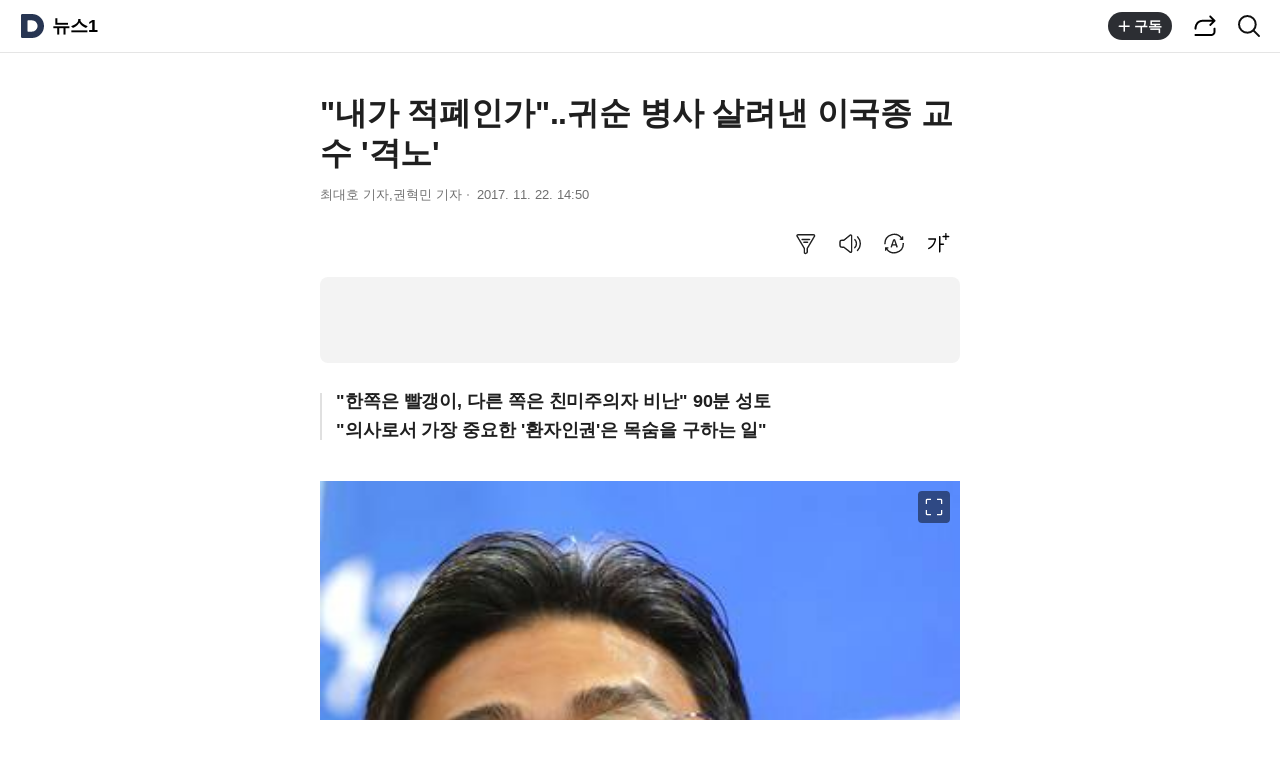

--- FILE ---
content_type: text/html;charset=UTF-8
request_url: https://v.daum.net/v/20171122145039393?f=m
body_size: 29978
content:
<!doctype html>
<html class="os_mac mobile"> 
 <head data-cloud-area="head"> 
  <meta charset="utf-8"> 
  <meta http-equiv="X-UA-Compatible" content="IE=edge"> 
  <meta name="viewport" content="width=device-width,initial-scale=1,maximum-scale=1,user-scalable=no"> 
  <meta name="format-detection" content="telephone=no"> 
  <meta name="referrer" content="unsafe-url"> 
  <title>"내가 적폐인가"..귀순 병사 살려낸 이국종 교수 '격노'</title> 
  <link rel="shortcut icon" href="//t1.daumcdn.net/top/favicon/20241223/daum.ico"> 
  <meta property="mccp:docId" content="LG61dZGTBj"> 
  <meta property="og:site_name" content="Daum"> 
  <meta property="og:title" content="&quot;내가 적폐인가&quot;..귀순 병사 살려낸 이국종 교수 '격노'"> 
  <meta property="og:regDate" content="20171122145038"> 
  <meta property="og:type" content="article"> 
  <meta property="og:article:author" content="뉴스1"> 
  <meta property="og:url" content="https://v.daum.net/v/20171122145039393"> 
  <meta property="og:image" content="https://img1.daumcdn.net/thumb/S1200x630/?fname=https://t1.daumcdn.net/news/201711/22/NEWS1/20171122145038858assh.jpg"> 
  <meta property="og:image:width" content="1200"> 
  <meta property="og:image:height" content="630"> 
  <meta property="og:description" content="(수원=뉴스1) 최대호 기자,권혁민 기자 = &quot;한쪽은 저를 두고 '빨갱이'라고 하고 다른 한쪽은 친미주의자'라고 비난했다. 요즘에는 저보고 '적폐'라고 말한다.&quot; 이국종 교수(경기남부권역외상센터장)가 '격노'했다. 22일 오전 아주대병원 아주홀에서 진행된 귀순 북한군 병사의 건강 상태와 관련한 2차 브리핑 자리에서다. 그는 2011년 '아덴만의 여명'"> 
  <meta property="al:android:url" content="daumapps://web?url=https%3A%2F%2Fv.daum.net/v/20171122145039393"> 
  <meta property="al:android:package" content="net.daum.android.daum"> 
  <meta property="al:android:app_name" content="다음앱"> 
  <meta property="al:ios:url" content="daumapps://web?url=https%3A%2F%2Fv.daum.net/v/20171122145039393"> 
  <meta property="al:ios:app_store_id" content="365494029"> 
  <meta property="al:ios:app_name" content="다음앱"> 
  <meta property="twitter:card" content="summary_large_image"> 
  <meta property="twitter:app:url:googleplay" content="daumapps://web?url=https%3A%2F%2Fv.daum.net/v/20171122145039393"> 
  <meta property="twitter:app:id:googleplay" content="net.daum.android.daum"> 
  <meta property="twitter:app:name:googleplay" content="다음앱"> 
  <meta property="twitter:app:country" content="KR"> 
  <meta property="twitter:app:url:iphone" content="daumapps://web?url=https%3A%2F%2Fv.daum.net/v/20171122145039393"> 
  <meta property="twitter:app:id:iphone" content="365494029"> 
  <meta property="twitter:app:name:iphone" content="다음앱"> 
  <meta property="twitter:app:url:ipad" content="daumapps://web?url=https%3A%2F%2Fv.daum.net/v/20171122145039393"> 
  <meta property="twitter:app:id:ipad" content="365494029"> 
  <meta property="twitter:app:name:ipad" content="다음앱">  
 </head> 
 <body> 
  <link rel="preload" href="https://t1.daumcdn.net/harmony_static/font/SF-UI-Display-Regular.woff" as="font" type="font/woff" crossorigin> 
  <link rel="preload" href="https://t1.daumcdn.net/harmony_static/font/SF-UI-Display-Medium.woff" as="font" type="font/woff" crossorigin> 
  <link rel="preload" href="https://t1.daumcdn.net/harmony_static/font/SF-UI-Display-Bold.woff" as="font" type="font/woff" crossorigin> 
  <link rel="stylesheet" type="text/css" href="//t1.daumcdn.net/harmony_static/cloud/2025/08/20/common.613bd392997748329792.css">  
  <link rel="stylesheet" type="text/css" href="//t1.daumcdn.net/harmony_static/cloud/page/cf0b260d9d9f71515796b83af630753302fba651.css" class="build-css">  
  <link rel="preconnect" href="https://hades-cerberus.v.daum.net"> 
  <link rel="preconnect" href="https://hades-proxy.v.daum.net">      
  <div id="media_wrap" class="container-doc wrap_view" data-tiara-layer="m_news"> 
   <header id="kakaoHead" class="doc-header" data-cloud-area="header"> 
    <div class="head_top" data-tiara-layer="news_header_gnb" data-cloud="newsview_gnb"> 
     <h1 class="doc-title"> <a href="//m.daum.net" id="daumLogo" class="link_daum" data-tiara="로고" data-tiara-action-name="GNB다음로고_클릭"> 
       <svg width="24" height="24" viewbox="0 0 24 24" fill="none" xmlns="http://www.w3.org/2000/svg"> <g clip-path="url(#clip0_46_14927)"> 
         <path d="M12 6.36C15.1152 6.36 17.6352 9.072 17.5152 12.2136C17.4024 15.2016 14.8536 17.64 11.8632 17.64H7.91756C7.65356 17.64 7.43756 17.424 7.43756 17.16V6.84C7.43756 6.576 7.65356 6.36 7.91756 6.36H11.9976M12 0H2.39996C1.60556 0 0.959961 0.6456 0.959961 1.44V22.56C0.959961 23.3544 1.60556 24 2.39996 24H12C18.6264 24 24 18.6264 24 12C24 5.3736 18.6264 0 12 0Z"></path> 
        </g> <defs> 
         <clippath id="clip0_46_14927"> 
          <rect width="24" height="24" fill="white"></rect> 
         </clippath> 
        </defs> 
       </svg> </a> <a href="https://v.daum.net/channel/396/home" id="kakaoServiceLogo" data-tiara="언론사명" data-tiara-action-name="GNB언론사명_클릭">뉴스1</a> </h1> 
    </div> 
   </header> 
   <hr class="hide"> 
   <main id="kakaoContent" class="doc-main"> 
    <h2 class="screen_out">사회</h2> 
    <article id="mArticle" class="box_view"> 
     <div data-cloud-area="article"> 
      <div class="head_view" data-tiara-layer="article_head" data-cloud="newsview_article_head"> 
       <h3 class="tit_view" data-translation="true">"내가 적폐인가"..귀순 병사 살려낸 이국종 교수 '격노'</h3> 
       <div class="info_view"> <span class="txt_author">최대호 기자,권혁민 기자</span> <span class="txt_info"><span class="num_date">2017. 11. 22. 14:50</span></span> 
       </div>  
       <div class="util_wrap">  
        <div class="util_view"> 
         <div class="item_util" data-tiara-action-name="헤드요약_클릭"> <button type="button" class="btn_util btn_synop" data-tiara="요약보기"> <span class="ico_view">요약보기</span> </button> 
          <div class="dimmed_layer3" style="display: none;"></div>  
          <div id="digestViewLayer" class="view_layer"> 
           <div class="inner_view_layer inner_synop_layer"> 
            <div class="layer_head"> <strong class="tit_layer" data-translation="true">자동요약</strong> <span class="info_layer" data-translation="true">기사 제목과 주요 문장을 기반으로 자동요약한 결과입니다.<br> 전체 맥락을 이해하기 위해서는 본문 보기를 권장합니다.</span> 
            </div> 
            <div class="layer_body" data-translation="true"> <strong class="tit_news">"내가 적폐인가"..귀순 병사 살려낸 이국종 교수 '격노'</strong> 
             <p>이국종 교수(경기남부권역외상센터장)가 '격노'했다.</p>
             <p>22일 오전 아주대병원 아주홀에서 진행된 귀순 북한군 병사의 건강 상태와 관련한 2차 브리핑 자리에서다.</p>
             <p>지난 13일 심각한 총상을 입은 채 귀순한 북한군 병사도 2차례 수술 끝에 목숨을 건져냈다.</p>
             <p>이는 귀순 병사 수술과 관련해 인권침해 논란 등 외부의 비난을 의식한 발언으로 보인다.</p> 
            </div> 
            <div class="layer_foot"> <a href="#none" class="link_close" data-tiara="요약닫기"> <span class="ico_view">닫기</span> </a> 
            </div> 
           </div> 
          </div>  
         </div> 
         <div class="item_util" data-tiara-action-name="헤드음성_클릭"> <button type="button" class="btn_util btn_tts" data-tiara="음성버튼"> <span class="ico_view">음성으로 듣기</span> </button> 
          <div class="dimmed_layer3" style="display: none;"></div>  
          <div id="ttsViewLayer" class="view_layer"> 
           <div class="inner_view_layer inner_tts_layer"> 
            <div class="layer_head"> <strong class="tit_layer">음성재생 설정</strong> <span class="info_layer">이동 통신망에서 음성 재생 시 데이터 요금이 발생할 수 있습니다. 글자 수 10,000자 초과 시 일부만 음성으로 제공합니다.</span> 
            </div> 
            <div class="layer_body"> <strong class="tit_tts">성별</strong> 
             <ul class="list_tts"> 
              <li> <input type="radio" id="inpMale" name="inpGender" class="inp_tts" value="Male"> <label class="lab_tts" for="inpMale"> <span class="ico_view"></span>남성 </label> </li> 
              <li> <input type="radio" id="inpFemale" name="inpGender" class="inp_tts" value="Female"> <label class="lab_tts" for="inpFemale"> <span class="ico_view"></span>여성 </label> </li> 
             </ul> <strong class="tit_tts">말하기 속도</strong> 
             <ul class="list_tts"> 
              <li> <input type="radio" id="inpSlow" name="inpSpeed" class="inp_tts" value="slow"> <label class="lab_tts" for="inpSlow"> <span class="ico_view"></span>느림 </label> </li> 
              <li> <input type="radio" id="inpNormal" name="inpSpeed" class="inp_tts" value="normal"> <label class="lab_tts" for="inpNormal"> <span class="ico_view"></span>보통 </label> </li> 
              <li> <input type="radio" id="inpFast" name="inpSpeed" class="inp_tts" value="fast"> <label class="lab_tts" for="inpFast"> <span class="ico_view"></span>빠름 </label> </li> 
             </ul> 
             <div class="group_btn"> <button type="button" class="btn_play" data-tiara="음성_재생하기">음성 재생하기</button> 
             </div> 
            </div> 
            <div class="layer_foot"> <a href="#none" class="link_close" data-tiara="음성_재생중지"> <span class="ico_view">닫기</span> </a> 
            </div> 
           </div> 
          </div> <button type="button" class="btn_soundplay" data-tiara="음성_재생중지">  <span class="ico_sound"></span>음성 재생 <span class="ico_view ico_close">중지</span> </button> 
          <audio style="display:none" preload="none" id="ttsPlayer"></audio>  
         </div>  
         <div class="item_util" data-tiara-action-name="헤드번역_클릭"> <button id="btnTranslate" type="button" class="btn_util btn_translate" data-tiara="번역설정"> <span class="ico_view">번역 설정</span> </button> 
          <div class="dimmed_layer3"></div> 
          <div id="layerTranslate" class="view_layer"> 
           <div class="inner_view_layer inner_translate_layer"> 
            <div class="layer_head"> <strong class="tit_layer">번역</strong> <span class="info_translate ico_view">Translated by <a href="https://kakao.ai/" class="link_kakaoi">kaka i</a></span> 
            </div> 
            <div class="layer_body"> 
             <ul class="list_lang"> 
              <li> <input type="radio" id="inpKr" name="inpLang" class="inp_lang" value="kr" data-tiara="한국어" checked> <label class="lab_lang" for="inpKr"> <span class="ico_view"></span> <strong class="tit_lang">한국어</strong> </label> </li> 
              <li> <input type="radio" id="inpEn" name="inpLang" class="inp_lang" value="en" data-tiara="영어"> <label class="lab_lang" for="inpEn"> <span class="ico_view"></span> <strong class="tit_lang">English</strong> <span class="txt_lang">영어</span> </label> </li> 
              <li> <input type="radio" id="inpJp" name="inpLang" class="inp_lang" value="jp" data-tiara="일본어"> <label class="lab_lang" for="inpJp"> <span class="ico_view"></span> <strong class="tit_lang">日本語</strong> <span class="txt_lang">일본어</span> </label> </li> 
              <li> <input type="radio" id="inpNl" name="inpLang" class="inp_lang" value="nl" data-tiara="네델란드어"> <label class="lab_lang" for="inpNl"> <span class="ico_view"></span> <strong class="tit_lang">Nederlands</strong> <span class="txt_lang">네델란드어</span> </label> </li> 
              <li> <input type="radio" id="inpCn" name="inpLang" class="inp_lang" value="cn" data-tiara="중국어"> <label class="lab_lang" for="inpCn"> <span class="ico_view"></span> <strong class="tit_lang">简体中文</strong> <span class="txt_lang">중국어</span> </label> </li> 
              <li> <input type="radio" id="inpRu" name="inpLang" class="inp_lang" value="ru" data-tiara="러시아어"> <label class="lab_lang" for="inpRu"> <span class="ico_view"></span> <strong class="tit_lang">Русский</strong> <span class="txt_lang">러시아어</span> </label> </li> 
              <li> <input type="radio" id="inpDe" name="inpLang" class="inp_lang" value="de" data-tiara="독일어"> <label class="lab_lang" for="inpDe"> <span class="ico_view"></span> <strong class="tit_lang">Deutsch</strong> <span class="txt_lang">독일어</span> </label> </li> 
              <li> <input type="radio" id="inpBn" name="inpLang" class="inp_lang" value="bn" data-tiara="벵골어"> <label class="lab_lang" for="inpBn"> <span class="ico_view"></span> <strong class="tit_lang">বাঙ্গোল ভাষা</strong> <span class="txt_lang">벵골어</span> </label> </li> 
              <li> <input type="radio" id="inpMs" name="inpLang" class="inp_lang" value="ms" data-tiara="말레이시아어"> <label class="lab_lang" for="inpMs"> <span class="ico_view"></span> <strong class="tit_lang">Malaysia</strong> <span class="txt_lang">말레이시아어</span> </label> </li> 
              <li> <input type="radio" id="inpEs" name="inpLang" class="inp_lang" value="es" data-tiara="스페인어"> <label class="lab_lang" for="inpEs"> <span class="ico_view"></span> <strong class="tit_lang">Español</strong> <span class="txt_lang">스페인어</span> </label> </li> 
              <li> <input type="radio" id="inpVi" name="inpLang" class="inp_lang" value="vi" data-tiara="베트남어"> <label class="lab_lang" for="inpVi"> <span class="ico_view"></span> <strong class="tit_lang">tiếng Việt</strong> <span class="txt_lang">베트남어</span> </label> </li> 
              <li> <input type="radio" id="inpIt" name="inpLang" class="inp_lang" value="it" data-tiara="이탈리아어"> <label class="lab_lang" for="inpIt"> <span class="ico_view"></span> <strong class="tit_lang">Italiano</strong> <span class="txt_lang">이탈리아어</span> </label> </li> 
              <li> <input type="radio" id="inpAr" name="inpLang" class="inp_lang" value="ar" data-tiara="아랍어"> <label class="lab_lang" for="inpAr"> <span class="ico_view"></span> <strong class="tit_lang">اللغة العربية</strong> <span class="txt_lang">아랍어</span> </label> </li> 
              <li> <input type="radio" id="inpTh" name="inpLang" class="inp_lang" value="th" data-tiara="태국어"> <label class="lab_lang" for="inpTh"> <span class="ico_view"></span> <strong class="tit_lang">ภาษาไทย</strong> <span class="txt_lang">태국어</span> </label> </li> 
              <li> <input type="radio" id="inpId" name="inpLang" class="inp_lang" value="id" data-tiara="인도네시아어"> <label class="lab_lang" for="inpId"> <span class="ico_view"></span> <strong class="tit_lang">bahasa Indonesia</strong> <span class="txt_lang">인도네시아어</span> </label> </li> 
              <li> <input type="radio" id="inpPt" name="inpLang" class="inp_lang" value="pt" data-tiara="포르투갈어"> <label class="lab_lang" for="inpPt"> <span class="ico_view"></span> <strong class="tit_lang">Português</strong> <span class="txt_lang">포루투갈어</span> </label> </li> 
              <li> <input type="radio" id="inpTr" name="inpLang" class="inp_lang" value="tr" data-tiara="튀르키에어"> <label class="lab_lang" for="inpTr"> <span class="ico_view"></span> <strong class="tit_lang">Türkçe</strong> <span class="txt_lang">튀르키에어</span> </label> </li> 
              <li> <input type="radio" id="inpHi" name="inpLang" class="inp_lang" value="hi" data-tiara="힌디어"> <label class="lab_lang" for="inpHi"> <span class="ico_view"></span> <strong class="tit_lang">हिंदी</strong> <span class="txt_lang">힌디어</span> </label> </li> 
              <li> <input type="radio" id="inpFr" name="inpLang" class="inp_lang" value="fr" data-tiara="프랑스어"> <label class="lab_lang" for="inpFr"> <span class="ico_view"></span> <strong class="tit_lang">Français</strong> <span class="txt_lang">프랑스어</span> </label> </li> 
             </ul> 
             <div class="group_btn"> <button type="button" class="btn_play" data-tiara="번역하기">번역 하기</button> 
             </div> 
            </div> 
            <div class="layer_foot"> <a id="btnTranslateClose" href="#none" class="link_close" data-tiara="번역닫기"> <span class="ico_view">닫기</span> </a> 
            </div> 
           </div> 
          </div> 
          <div id="layerTranslating" class="view_layer view_layer_loading"> 
           <div class="inner_loading_layer"> <span class="ico_view ico_loading"></span> <strong class="tit_translate">번역중</strong> <span class="ico_view txt_translate">Now in translation</span> 
           </div> 
          </div> 
         </div>   
         <div class="item_util" data-tiara-action-name="헤드글씨크기_클릭"> <button type="button" class="btn_util btn_font" data-tiara="글씨크기_조절하기"> <span class="ico_view">글씨크기 조절하기</span> </button> 
          <div class="dimmed_layer3"></div> 
          <div class="view_layer"> 
           <div class="inner_view_layer inner_fs_layer"> 
            <div class="layer_head"> <strong class="tit_layer">글자크기 설정</strong> <span class="info_layer">파란원을 좌우로 움직이시면 글자크기가 변경됩니다.</span> 
            </div> 
            <div class="layer_body"> 
             <div class="set_fs"> <span class="txt_fs txt_small" aria-hidden="true">가</span> 
              <ul class="list_fs">  
               <li> <input type="radio" id="inpFont1" name="inpFont" class="inp_fs" value="18" checked> <label class="lab_fs" for="inpFont1">매우 작은 폰트</label> </li> 
               <li> <input type="radio" id="inpFont2" name="inpFont" class="inp_fs" value="19"> <label class="lab_fs" for="inpFont2">작은 폰트</label> </li> 
               <li> <input type="radio" id="inpFont3" name="inpFont" class="inp_fs" value="20"> <label class="lab_fs" for="inpFont3">보통 폰트</label> </li> 
               <li> <input type="radio" id="inpFont4" name="inpFont" class="inp_fs" value="21"> <label class="lab_fs" for="inpFont4">큰 폰트</label> </li> 
               <li> <input type="radio" id="inpFont5" name="inpFont" class="inp_fs" value="22"> <label class="lab_fs" for="inpFont5">매우 큰 폰트</label> </li> 
              </ul> <span class="txt_fs txt_big" aria-hidden="true">가</span> 
             </div> 
             <div class="set_view fs_type1"> 
              <p>이 글자크기로 변경됩니다.</p> 
              <p>(예시) 가장 빠른 뉴스가 있고 다양한 정보, 쌍방향 소통이 숨쉬는 다음뉴스를 만나보세요. 다음뉴스는 국내외 주요이슈와 실시간 속보, 문화생활 및 다양한 분야의 뉴스를 입체적으로 전달하고 있습니다.</p> 
             </div> 
            </div> 
            <div class="layer_foot"> <a href="#none" class="link_close" data-tiara="글씨크기_닫기"> <span class="ico_view">닫기</span> </a> 
            </div> 
           </div> 
          </div> 
         </div> 
        </div>  
       </div>  
      </div>      
      <div class="top_ad" style="max-height: 86px" data-cloud="top_biz_board_ad_v4"> 
       <ins style="display: block; background-color: #F3F3F3; margin: 0px auto; text-decoration: none; position: relative; overflow: hidden; min-height: 70px; height: calc((100vw - 40px) / 4);" class="kakao_ad_area" data-ad-width="100%" data-ad-height="86" data-ad-unit="DAN-fXGthnQXmT8bskWu" data-ad-preload="Y" data-ad-param-channel="harmony" data-ad-param-cp="396_mo_media_news" data-ad-onfail="removeAdElement"></ins> 
      </div> 
      <div class="news_view fs_type1" data-cloud="article_body">      
       <div id="layerTranslateNotice" style="display:none;"></div>  <strong class="summary_view" data-translation="true">"한쪽은 빨갱이, 다른 쪽은 친미주의자 비난" 90분 성토<br>"의사로서 가장 중요한 '환자인권'은 목숨을 구하는 일"</strong> 
       <div class="article_view" data-translation-body="true" data-tiara-layer="article_body" data-tiara-action-name="본문이미지확대_클릭"> 
        <section dmcf-sid="LpyQH7NQog">
         <figure class="figure_frm origin_fig" dmcf-pid="LszQRriAJm" dmcf-ptype="figure">
          <p class="link_figure"><img alt="이국종 아주대학교병원 경기남부권역외상센터 센터장이 22일 오전 경기도 수원시 아주대학교병원 내 아주홀에서 판문점 공동경비구역(JSA) 지역으로 귀순하다 북한군의 총격으로 부상을 입고 헬기로 긴급 후송된 북한 병사의 회복 상태를 설명하고 있다. 2017.11.22/뉴스1 © News1 오장환 기자" class="thumb_g_article" data-org-src="https://t1.daumcdn.net/news/201711/22/NEWS1/20171122145038858assh.jpg" data-org-width="340" dmcf-mid="LqYSnAnodQ" dmcf-mtype="image" height="auto" src="https://img1.daumcdn.net/thumb/R658x0.q70/?fname=https://t1.daumcdn.net/news/201711/22/NEWS1/20171122145038858assh.jpg" width="658"></p>
          <figcaption class="txt_caption default_figure">
           이국종 아주대학교병원 경기남부권역외상센터 센터장이 22일 오전 경기도 수원시 아주대학교병원 내 아주홀에서 판문점 공동경비구역(JSA) 지역으로 귀순하다 북한군의 총격으로 부상을 입고 헬기로 긴급 후송된 북한 병사의 회복 상태를 설명하고 있다. 2017.11.22/뉴스1 © News1 오장환 기자
          </figcaption>
         </figure>
         <p dmcf-pid="LeNsVYMx4l" dmcf-ptype="general">(수원=뉴스1) 최대호 기자,권혁민 기자 = "한쪽은 저를 두고 '빨갱이'라고 하고 다른 한쪽은 친미주의자'라고 비난했다. 요즘에는 저보고 '적폐'라고 말한다."</p>
         <p dmcf-pid="LNqo59qECD" dmcf-ptype="general">이국종 교수(경기남부권역외상센터장)가 '격노'했다.</p>
         <p dmcf-pid="LwJq4C7Zix" dmcf-ptype="general">22일 오전 아주대병원 아주홀에서 진행된 귀순 북한군 병사의 건강 상태와 관련한 2차 브리핑 자리에서다.</p>
         <p dmcf-pid="LuwoVa0Y6f" dmcf-ptype="general">그는 2011년 '아덴만의 여명' 작전 당시 총상을 입은 석해균 선장을 기적적으로 살려낸 인물이기도 하다.</p>
         <p dmcf-pid="LT4BcSN9qX" dmcf-ptype="general">지난 13일 심각한 총상을 입은 채 귀순한 북한군 병사도 2차례 수술 끝에 목숨을 건져냈다.</p>
         <p dmcf-pid="LBJ3K8TGXK" dmcf-ptype="general">이 교수는 이날 브리핑에 앞서 사과부터 했다. 그동안 마음속에 담아뒀던 이야기들을 꺼내 놓기 위해서였다.</p>
         <p dmcf-pid="LqFbu628kq" dmcf-ptype="general">그는 "국가적으로 주목받는 일을 하다보면 불협화음이 터지는 것 같다. 오늘 환자브리핑은 거의 없을 것"이라고 전제했다.</p>
         <p dmcf-pid="LkbxgNnDIk" dmcf-ptype="general">그러면서 "이런 상황들이 굉장히 자괴감 든다. 의사들은 절대 환자들을 쉽게 생각하지 않는다. 말이 말을 낳는다. 충분한 정보를 드리지 못해 죄송하다"며 하고 싶은 이야기들을 자제해왔음을 우회적으로 표현했다.</p>
         <p dmcf-pid="LxgJiv0LUx" dmcf-ptype="general">이 교수는 "제가 북한 환자 치료한 것이 처음은 아니다. 전에도 더스트오프(미 육군 의무항공기)팀이 (북한 환자)데리고 와 살린 적 있다. 이번에는 소문이 나니까 이렇게까지 일이 커진 것"이라고 말했다.</p>
         <p dmcf-pid="L1O7smEqcL" dmcf-ptype="general">이어 "환자의 인권 중요하게 생각한다. 환자들로 이벤트를 벌여 뭔가 하려고 하지 않는다. 그렇게 사느니 (의사)관두고 만다"고 덧붙였다.</p>
         <p dmcf-pid="LwCWUbtETn" dmcf-ptype="general">이는 귀순 병사 수술과 관련해 인권침해 논란 등 외부의 비난을 의식한 발언으로 보인다.</p>
         <figure class="figure_frm origin_fig" dmcf-pid="LlYbE3hWOa" dmcf-ptype="figure">
          <p class="link_figure"><img alt="이국종 아주대학교병원 경기남부권역외상센터 센터장이 22일 오전 경기도 수원시 아주대학교병원 내 아주홀에서 판문점 공동경비구역(JSA) 지역으로 귀순하다 북한군의 총격으로 부상을 입고 헬기로 긴급 후송된 북한 병사의 회복 상태를 설명 중 생각에 잠겨 있다. 2017.11.22/뉴스1 © News1 오장환 기자" class="thumb_g_article" data-org-src="https://t1.daumcdn.net/news/201711/22/NEWS1/20171122145039256zpsf.jpg" data-org-width="1400" dmcf-mid="LOZavURmxX" dmcf-mtype="image" height="auto" src="https://img1.daumcdn.net/thumb/R658x0.q70/?fname=https://t1.daumcdn.net/news/201711/22/NEWS1/20171122145039256zpsf.jpg" width="658"></p>
          <figcaption class="txt_caption default_figure">
           이국종 아주대학교병원 경기남부권역외상센터 센터장이 22일 오전 경기도 수원시 아주대학교병원 내 아주홀에서 판문점 공동경비구역(JSA) 지역으로 귀순하다 북한군의 총격으로 부상을 입고 헬기로 긴급 후송된 북한 병사의 회복 상태를 설명 중 생각에 잠겨 있다. 2017.11.22/뉴스1 © News1 오장환 기자
          </figcaption>
         </figure>
         <p dmcf-pid="LVpWqHqSm3" dmcf-ptype="general">실제 김종대 정의당 의원은 전날 페이스북에 "귀순한 북한군 병사가 남쪽에서 치료받는 동안 몸 안 기생충과 내장의 분변, 위장의 옥수수까지 공개돼 인격 테러를 당했다"라면서 "귀순 병사는 인간의 정상성을 상실하고 말았다"라고 이 센터장을 겨냥한 비판 글을 올렸다. </p>
         <p dmcf-pid="LlWwaEsKvJ" dmcf-ptype="general">김 의원은 이날 오전에도 이 교수를 향해 '의료법 위반 소지가 있다'고도 했다.</p>
         <p dmcf-pid="LykpxyiIZ7" dmcf-ptype="general">이 교수는 프레젠테이션(PPT)으로 대한민국 헌법조항까지 준비해 기자들에 보여주며 "제가 헌법을 들여다 본 건 몇십년 만에 처음이다. 제가 환자 프라이버시(privacy)를 위해 동의서도 받는다. 익명성 하에 (수술장면)공개하는 것이다"며 "이런 게 안 되면 대한민국 의료계는 발전할 수 없다"고 강조했다.</p>
         <p dmcf-pid="L1IDbX0gAZ" dmcf-ptype="general">이어 "제가 정말 '환자 팔이' 하는 것이냐"며 일각의 곱지 않은 시선에 대해 반문하듯 억울함을 토로했다.</p>
         <p dmcf-pid="LVhJscOTEi" dmcf-ptype="general">그러면서 "외부에서 나쁜 의견이 제기됐을때 저희와 같은 작은 신생 외과 대학은 견뎌낼 힘이 없다"면서 "이런 상황까지 온 것에 대해 굉장히 자괴감이 든다"고 밝혔다.</p>
         <p dmcf-pid="L0sLbzvCP2" dmcf-ptype="general">이 교수는 "그저께 병원장에게 불려가 2시간 있었고 어제도 1시간30분 불려가 면담했다. 외상센터 지을때보다도 병원장 호출이 더 많다"며 "병원장이 2차 브리핑 취소하라고 했다. 외신기자까지 왔는데 취소하면 창피한 일이라 말해 하게 됐다"고 그간의 고충을 말했다.</p>
         <p dmcf-pid="LmAWINploG" dmcf-ptype="general">병원장은 이 교수 면담에서 '왜 환자 상태 이야기가 외부로 자꾸 나가냐'는 취지의 질책을 한 것으로 알려졌다. </p>
         <p dmcf-pid="LhHhCFL57K" dmcf-ptype="general">이 교수는 그러나 "정부당국 보안이 그렇게 허술해서 되겠냐. 걱정된다"고 했다.</p>
         <figure class="figure_frm origin_fig" dmcf-pid="LgVAo1heM6" dmcf-ptype="figure">
          <p class="link_figure"><img alt="이국종 아주대학교병원 경기남부권역외상센터 센터장이 22일 오전 경기도 수원시 아주대학교병원 내 아주홀에서 판문점 공동경비구역(JSA) 지역으로 귀순하다 북한군의 총격으로 부상을 입고 헬기로 긴급 후송된 북한 병사의 회복 상태를 설명 중 외신기자(CNN)에게 질문을 하고 있다. 2017.11.22/뉴스1 © News1 오장환 기자" class="thumb_g_article" data-org-src="https://t1.daumcdn.net/news/201711/22/NEWS1/20171122162558758wnxr.jpg" data-org-width="1400" dmcf-mid="LE8LLqKBEC" dmcf-mtype="image" height="auto" src="https://img1.daumcdn.net/thumb/R658x0.q70/?fname=https://t1.daumcdn.net/news/201711/22/NEWS1/20171122162558758wnxr.jpg" width="658"></p>
          <figcaption class="txt_caption default_figure">
           이국종 아주대학교병원 경기남부권역외상센터 센터장이 22일 오전 경기도 수원시 아주대학교병원 내 아주홀에서 판문점 공동경비구역(JSA) 지역으로 귀순하다 북한군의 총격으로 부상을 입고 헬기로 긴급 후송된 북한 병사의 회복 상태를 설명 중 외신기자(CNN)에게 질문을 하고 있다. 2017.11.22/뉴스1 © News1 오장환 기자
          </figcaption>
         </figure>
         <p dmcf-pid="LLd9SSaehx" dmcf-ptype="general">이 교수는 이 같은 발언 중에 지금까지 일체 공개하지 않았던 석해균 선장 수술 장면도 사진으로 공개했다.</p>
         <p dmcf-pid="LohHRiqqAU" dmcf-ptype="general">그는 "석 선장은 '외상센터가 발전할 수 있다면 자신의 몸을 바치겠다'고 했다"며 "의사 입장에서 볼 때 환자의 인권을 지키는 가장 중요한 일은 바로 환자의 목숨을 지키는 것"이라고 말했다.</p>
         <p dmcf-pid="L9AsCwncnR" dmcf-ptype="general">이 교수는 또 "대한민국 수많은 의사가 '이국종이 별것 아닌 환자 데려다 쇼한다'고 비난한다. '니 주제에 신문에 나오고 그러면 되겠냐'는 식이다"며 의학계 내부에서 자신에 대한 평가절하 상황이 발생하고 있음을 폭로했다. </p>
         <p dmcf-pid="Lwk81mhnL5" dmcf-ptype="general">그는 "지난해 국정감사 때에는 저를 비난하는 문자들이 돌기도 했다"며 당시 문자를 기자들에게 공개하기도 했다.</p>
         <p dmcf-pid="LO2Ghna2kK" dmcf-ptype="general">이 교수는 "(환자 상태를 듣기 위해 찾아온)기자들에게 정말 죄송하다. 무릎이라도 꿇겠다. 국정감사 때 비난 글 올리신 분은 대한민국 오피니언 리더다. 제가 빅5 병원의 의사였다면 이러지 않았을 것이다"고 하소연 했다.</p>
         <p dmcf-pid="LlC6LULBwI" dmcf-ptype="general">특히 "시민단체 한쪽에서는 저를 '빨갱이'라 하고, 한쪽에서는 '친미주이자'라고 한다. 요즘엔 '적폐'라고 부른다"며 격양된 모습을 보이기도 했다.</p>
         <p dmcf-pid="LIZfuecOVU" dmcf-ptype="general">그는 "북한 청년이 남한에 와서 보고자 했던 것은 자기가 어디서 다치든 30분 내로 중증외상센터에서 치료를 받을 수 있는 나라를 보고 온 것이라고 저는 생각한다"며 "누구는 사람에 충성하지 않고 조직에 충성한다고 한다. 전 반대다. 사람만 보고 간다"며 "(언론에서)도와 달라. 도와주지 않으면 한국사회 발전 못 한다"고 당부했다.</p>
         <p dmcf-pid="L2GVSxQz56" dmcf-ptype="general">이 교수는 "(저는)오늘이라도 공문 하나 내려와서 그만하라고 하면 두 번 다시 이 자리에 있지 않을 거다"며 "제대로 된 정책이 만들어지고 아무런 방해 없이 저 같은 말단 노동자들에게 전달돼 사회가 잘 개선될 수 있기를 희망한다"고 말했다.</p>
         <p dmcf-pid="L5klQXXrQg" dmcf-ptype="general">sun0701@</p>
         <p dmcf-pid="Lfh49UzOtB" dmcf-ptype="general">&lt;저작권자 © 뉴스1코리아, 무단전재 및 재배포 금지&gt; </p>
        </section> 
       </div> 
       <p class="txt_copy" data-translation="true">Copyright © 뉴스1. All rights reserved. 무단 전재 및 재배포, AI학습 이용 금지.</p> 
      </div>   
      <div class="emotion_wrap" style="display: none;" data-cloud="emotion_evalutaion_container"></div> 
     </div> 
    </article> 
    <aside class="main-etc" data-cloud-area="aside"> 
     <div class="box_cluster box_mediachannel" data-cloud="newsview_related_news"> 
      <div class="box_tit"> 
       <h3 class="tit_box">뉴스1에서 직접 확인하세요.</h3> 
       <p class="txt_box">해당 언론사로 이동합니다.</p> 
      </div> 
      <ul class="list_mediachannel" data-tiara-ordnum-layer data-tiara-layer="media_related_news" data-tiara-action-name="본문아웃링크_클릭" data-tiara-action-kind="ClickContent"> 
       <li> <a href="http://news1.kr/articles/?3160065" class="link_txt" target="_blank" data-type="related" data-tiara="리스트">"귀순 병사 몸에 대한민국 국민 피 1만2000cc 흘러"</a> </li> 
       <li> <a href="http://news1.kr/articles/?3160201" class="link_txt" target="_blank" data-type="related" data-tiara="리스트">"내가 적폐인가"..귀순 병사 살려낸 이국종 교수 '격노'</a> </li> 
       <li> <a href="http://news1.kr/articles/?3159877" class="link_txt" target="_blank" data-type="related" data-tiara="리스트">[르포]"평창 롱패딩 새벽2시부터 기다려 득템했어요"</a> </li> 
      </ul> 
     </div> 
     <div class="box_cluster box_ad" data-cloud="dynamic_article_bottom_ad"> 
      <ins style="display: block; width: 100%; height: inherit; max-height: 284px; min-height: inherit; margin: 0px auto; text-decoration: none;" class="kakao_ad_area" data-ad-unit="DAN-pkJ62VNZpk1odxaD" data-ad-width="100%" data-ad-height="100" data-ad-param-channel="harmony" data-ad-param-cp="396_mo_media_news" data-ad-onfail="removeParentElement" data-ad-use-prefers-color-scheme="Y" data-ad-onload="sendAbBucketLog" data-ab-bucket="article_bottom_ad" data-ab-bucket-type="adfit"></ins> 
     </div> 
     <div id="news_related_query_comp" class="box_cluster box_search_keyword" data-tiara-action-kind="ClickContent" data-tiara-action-name="검색어_클릭" data-tiara-layer="search_keyword" data-cloud="news_related_query"></div>  
     <div class="box_cluster ttalk_view" style="display: none;" data-cloud="timetalk_container"></div> 
     <div class="box_cluster box_news_recomm" data-cloud="newsview_realtime_news"> 
      <div class="box_tit"> 
       <h3 class="tit_box">이 시각 추천뉴스</h3> 
      </div> 
      <ul class="list_column" data-tiara-ordnum-layer data-tiara-layer="toros_recommend_one_column" data-tiara-action-name="하단추천리스트_클릭" data-tiara-action-kind="ClickContent"> 
       <li class="item_toros"></li> 
       <li class="item_toros"></li> 
       <li class="item_ad"></li> 
       <li class="item_toros"></li> 
       <li class="item_toros"></li> 
       <li class="item_nachu"></li> 
       <li class="item_nachu"></li> 
       <li class="item_nachu"></li> 
       <li class="item_toros"></li> 
       <li class="item_nachu"></li> 
       <li class="item_ad"></li> 
       <li class="item_nachu"></li> 
       <li class="item_toros"></li> 
       <li class="item_nachu"></li> 
       <li class="item_nachu"></li> 
       <li class="item_toros"></li> 
       <li class="item_nachu"></li> 
       <li class="item_toros"></li> 
       <li class="item_toros"></li> 
       <li class="item_nachu"></li> 
       <li class="item_toros"></li> 
      </ul> 
     </div> 
     <div class="box_cluster box_live" style="display: none;" data-tiara-action-kind="ClickContent" data-tiara-action-name="하단라이브_클릭" data-tiara-layer="media_live" data-cloud="newsview_live_slot"></div>  
     <div id="bestShortsSlot" data-cloud="newsview_best_shorts_slot"></div>  
     <div id="special_series_list" class="box_cluster box_news_pick" data-cloud="newsview_special_series"></div>  
     <div id="rankingNewsContainer" class="box_cluster box_news_rank" style="display: none;" data-cloud="newsview_ranking_news"> 
      <div>  
      </div> 
     </div> 
     <div id="recommand_cp_list" class="box_cluster box_subscript" data-tiara-layer="other_media" data-cloud="newsview_recommand_cp_list"></div>  
     <div class="box_cluster box_shortcut" data-tiara-action-kind="ClickContent" data-tiara-action-name="서비스바로가기_클릭" data-tiara-layer="service_directlink" data-cloud="service_direct_link_v2"> 
      <div class="box_tit"> 
       <h3 class="tit_box">서비스 바로가기</h3> 
      </div> 
      <ul id="serviceDirect" class="tab_shortcut" role="tablist"> 
       <li role="presentation" aria-selected="false"><a class="link_tab" role="tab" data-tiara="뉴스">뉴스<span class="screen_out">선택됨</span></a></li> 
       <li role="presentation" aria-selected="false"><a class="link_tab" role="tab" data-tiara="연예">연예</a></li> 
       <li role="presentation" aria-selected="false"><a class="link_tab" role="tab" data-tiara="스포츠">스포츠</a></li> 
      </ul> 
      <div> 
       <div class="tabcont_service" style="display: none"> <strong class="screen_out">뉴스</strong> 
        <ul class="list_linkservice" data-tiara="뉴스"> 
         <li><a href="//news.daum.net/home" class="link_linkservice">뉴스 홈</a></li> 
         <li><a href="//news.daum.net/climate" class="link_linkservice">기후/환경</a></li> 
         <li><a href="//news.daum.net/society" class="link_linkservice">사회</a></li> 
         <li><a href="//news.daum.net/economy" class="link_linkservice">경제</a></li> 
         <li><a href="//news.daum.net/politics" class="link_linkservice">정치</a></li> 
         <li><a href="//news.daum.net/world" class="link_linkservice">국제</a></li> 
         <li><a href="//news.daum.net/culture" class="link_linkservice">문화</a></li> 
         <li><a href="//news.daum.net/tech" class="link_linkservice">IT/과학</a></li> 
         <li><a href="//news.daum.net/people" class="link_linkservice">인물</a></li> 
         <li><a href="//news.daum.net/understanding" class="link_linkservice">지식/칼럼</a></li> 
         <li><a href="//news.daum.net/series" class="link_linkservice">연재</a></li> 
         <li><a href="//focus.daum.net/daum/m/algorithm" class="link_linkservice">배열설명서</a></li> 
        </ul> 
       </div> 
       <div class="tabcont_service" style="display: none"> <strong class="screen_out">연예</strong> 
        <ul class="list_linkservice" data-tiara="연예"> 
         <li><a href="//entertain.daum.net" class="link_linkservice">연예 홈</a></li> 
         <li><a href="//entertain.daum.net/news" class="link_linkservice">최신뉴스</a></li> 
         <li><a href="//entertain.daum.net/tv" class="link_linkservice">TV</a></li> 
         <li><a href="//entertain.daum.net/photo" class="link_linkservice">포토</a></li> 
         <li><a href="//entertain.daum.net/ranking/popular" class="link_linkservice">많이 본 뉴스</a></li> 
         <li><a href="//entertain.daum.net/ranking/keyword" class="link_linkservice">TOP 키워드</a></li> 
         <li><a href="//entertain.daum.net/news/series" class="link_linkservice">연재</a></li> 
         <li><a href="//entertain.daum.net/poll" class="link_linkservice">투표</a></li> 
         <li><a href="//entertain.daum.net/news/movie" class="link_linkservice">영화</a></li> 
        </ul> 
       </div> 
       <div class="tabcont_service" style="display: none"> <strong class="screen_out">스포츠</strong> 
        <ul class="list_linkservice" data-tiara="스포츠"> 
         <li><a href="//sports.daum.net/" class="link_linkservice">스포츠 홈</a></li> 
         <li><a href="//sports.daum.net/soccer/" class="link_linkservice">축구</a></li> 
         <li><a href="//sports.daum.net/worldsoccer/" class="link_linkservice">해외축구</a></li> 
         <li><a href="//sports.daum.net/baseball/" class="link_linkservice">야구</a></li> 
         <li><a href="//sports.daum.net/worldbaseball/" class="link_linkservice">해외야구</a></li> 
         <li><a href="//sports.daum.net/golf/" class="link_linkservice">골프</a></li> 
         <li><a href="//sports.daum.net/basketball/" class="link_linkservice">농구</a></li> 
         <li><a href="//sports.daum.net/volleyball/" class="link_linkservice">배구</a></li> 
         <li><a href="//sports.daum.net/general/" class="link_linkservice">일반</a></li> 
         <li><a href="//sports.daum.net/esports/" class="link_linkservice">e-스포츠</a></li> 
         <li><a href="//sports.daum.net/cartoon/" class="link_linkservice">카툰</a></li> 
         <li><a href="//sports.daum.net/video/" class="link_linkservice">영상 홈</a></li> 
        </ul> 
       </div> 
      </div> 
     </div>   
     <div class="box_cluster box_ad" data-cloud="dynamic_bottom_image_ad"> 
      <ins style="display: block; width: 100%; height: inherit; max-height: 284px; min-height: inherit; margin: 0px auto; text-decoration: none;" class="kakao_ad_area" data-ad-unit="DAN-vje5g32aMxVwSmGZ" data-ad-width="100%" data-ad-height="100" data-ad-param-channel="harmony" data-ad-param-cp="396_mo_media_news" data-ad-onfail="removeParentElement" data-ad-use-prefers-color-scheme="Y" data-ad-onload="sendAbBucketLog" data-ab-bucket="" data-ab-bucket-type="adfit"></ins> 
     </div> 
    </aside> 
   </main> 
   <hr class="hide"> 
   <footer id="kakaoFoot" class="doc-footer" data-cloud-area="footer"> 
    <div data-tiara-action-name="푸터_클릭" data-tiara-layer="footer" data-cloud="footer"> 
     <ul class="list_foot"> 
      <li id="daumMinidaum"> <a href="#none" class="minidaum_logout">로그인</a> <img src="https://logins.daum.net/accounts/auth.gif" alt="" style="display:none"> </li> 
      <li><a class="btn_foot" href="/v/20171122145039393?f=p" data-tiara-layer="pcview_footer">PC화면</a></li> 
      <li><a class="btn_foot" href="https://on.daum.net/site.daum" data-tiara-layer="newsection_footer">전체보기</a></li> 
     </ul> 
     <div class="group_policy"> <a href="https://news.daum.net/edit" class="link_policy">다음뉴스 서비스안내</a> <a href="https://news.daum.net/newscenter24" class="link_policy">24시간 뉴스센터</a> <a href="https://brunch.co.kr/@daumnews" class="link_policy">공지사항</a> 
     </div> 
     <div class="group_policy"> <span class="info_policy">기사배열책임자 : 임광욱</span> <span class="info_policy">청소년보호책임자 : 이호원</span> 
     </div> <small class="copr_info"> <a class="link_daumcorp" href="https://career.axzcorp.com">ⓒ AXZ Corp.</a> </small> 
    </div>   
   </footer> 
  </div> 
  <div data-cloud-area="util">        
  </div> 
  <div id="root"></div>    
  <script src="https://t1.kakaocdn.net/kakao_js_sdk/v1/kakao.min.js"></script>
  <script src="//t1.daumcdn.net/harmony_static/cloud/2025/08/20/vendor.bfdd228a902e86c605c9.js"></script>
  <script src="//t1.daumcdn.net/harmony_static/cloud/2025/08/20/common.613bd392997748329792.js"></script>
  <script src="https://t1.daumcdn.net/kas/static/ba.min.js"></script>
  <script src="https://t1.daumcdn.net/kas/static/na.min.js"></script>
  <script src="//m1.daumcdn.net/svc/original/U03/cssjs/userAgent/userAgent-1.0.12.min.js"></script>
  <script>"use strict";!(function(){function l(){var e;null==n||null!==(e=n.style)&&void 0!==e&&e.setProperty('display','none'),null==t||null!==(e=t.style)&&void 0!==e&&e.setProperty('display','none'),document.body.style.overflow='visible'}var e,n=document.getElementById('digestViewLayer'),t=document.querySelector('.btn_synop + .dimmed_layer3');null!=t&&t.addEventListener('click',l),null!==(e=document.querySelector('.btn_synop'))&&void 0!==e&&e.addEventListener('click',function(){var e;null==n||null!==(e=n.style)&&void 0!==e&&e.setProperty('display','block'),null==t||null!==(e=t.style)&&void 0!==e&&e.setProperty('display','block'),document.body.style.overflow='hidden'}),null==n||null!==(e=n.querySelector('.link_close'))&&void 0!==e&&e.addEventListener('click',function(e){e.preventDefault(),l()})})();</script>
  <script>"use strict";function _slicedToArray(e,t){return _arrayWithHoles(e)||_iterableToArrayLimit(e,t)||_unsupportedIterableToArray(e,t)||_nonIterableRest()}function _nonIterableRest(){throw new TypeError("Invalid attempt to destructure non-iterable instance.\nIn order to be iterable, non-array objects must have a [Symbol.iterator]() method.")}function _unsupportedIterableToArray(e,t){if(e){if("string"==typeof e)return _arrayLikeToArray(e,t);var r=Object.prototype.toString.call(e).slice(8,-1);return"Object"===r&&e.constructor&&(r=e.constructor.name),"Map"===r||"Set"===r?Array.from(e):"Arguments"===r||/^(?:Ui|I)nt(?:8|16|32)(?:Clamped)?Array$/.test(r)?_arrayLikeToArray(e,t):void 0}}function _arrayLikeToArray(e,t){(null==t||t>e.length)&&(t=e.length);for(var r=0,n=new Array(t);r<t;r++)n[r]=e[r];return n}function _iterableToArrayLimit(e,t){if("undefined"!=typeof Symbol&&Symbol.iterator in Object(e)){var r=[],n=!0,a=!1,o=void 0;try{for(var c,i=e[Symbol.iterator]();!(n=(c=i.next()).done)&&(r.push(c.value),!t||r.length!==t);n=!0);}catch(e){a=!0,o=e}finally{try{n||null==i["return"]||i["return"]()}finally{if(a)throw o}}return r}}function _arrayWithHoles(e){if(Array.isArray(e))return e}function asyncGeneratorStep(e,t,r,n,a,o,c){try{var i=e[o](c),u=i.value}catch(e){return void r(e)}i.done?t(u):Promise.resolve(u).then(n,a)}function _asyncToGenerator(i){return function(){var e=this,c=arguments;return new Promise(function(t,r){var n=i.apply(e,c);function a(e){asyncGeneratorStep(n,t,r,a,o,"next",e)}function o(e){asyncGeneratorStep(n,t,r,a,o,"throw",e)}a(void 0)})}}!(function(){function u(e,t,r){return e=e,t=t,r=r,t="".concat(s,"/tenth-url/").concat(e,"?gender=").concat(r,"&speed=").concat(t),axios.get(t).then(function(e){return e.data.url||''}).catch(function(e){return console.error(e),''})}var e,n="VIEW_TTS",t="LG61dZGTBj",s='https://hades-proxy.v.daum.net/tts',i=(function(){var e=_asyncToGenerator(regeneratorRuntime.mark(function e(a,o,c){var i;return regeneratorRuntime.wrap(function(e){for(;1;)switch(e.prev=e.next){case 0:return e.next=2,u(a,o,c);case 2:if(i=e.sent)return e.abrupt("return",{ttsType:'saved',url:i});e.next=5;break;case 5:return t=a,r=o,n=c,i="".concat(s,"/realtime/").concat(t,"?gender=").concat(n,"&speed=").concat(r),e.abrupt("return",{ttsType:'realtime',url:i});case 7:case"end":return e.stop()}var t,r,n},e)}));return function(){return e.apply(this,arguments)}})(),l={slow_Male:'',normal_Male:'',fast_Male:'',slow_Female:'',normal_Female:'',fast_Female:''},r=(function(){var e=_Cookies.get(n),t={speed:'normal',gender:'Male'};if(!e)return t;var r=_slicedToArray(e.split('_'),2),e=r[0],r=r[1];return{speed:e&&'undefined'!==e?e:t.speed,gender:r&&'undefined'!==r?r:t.gender}})();e=r.speed,c=r.gender,(e=document.getElementById("inp".concat(e.charAt(0).toUpperCase()).concat(e.substring(1))))&&(e.checked="checked"),(c=document.getElementById("inp".concat(c)))&&(c.checked="checked");var a,o,d,c,y,p,f=document.getElementById('ttsViewLayer'),m=document.querySelector('.btn_tts');f&&m&&(a=m.parentElement.querySelector('.dimmed_layer3'),o=function(){var e;f.style.display='none',null==a||null!==(e=a.style)&&void 0!==e&&e.setProperty('display','none'),document.body.style.overflow='visible'},null!=a&&a.addEventListener('click',o),m.addEventListener('click',function(){var e;f.style.display='block',null==a||null!==(e=a.style)&&void 0!==e&&e.setProperty('display','block'),document.body.style.overflow='hidden'}),null!==(c=f.querySelector('.link_close'))&&void 0!==c&&c.addEventListener('click',function(e){e.preventDefault(),o()}),(d=document.getElementById('ttsPlayer'))&&(document.querySelectorAll('.inp_tts').forEach(function(e){return e.addEventListener('change',function(){var e=f.querySelector('input[name=inpSpeed]:checked'),t=f.querySelector('input[name=inpGender]:checked');e&&t&&(r.speed=e.value,r.gender=t.value,e=e.value,t=t.value,t="".concat(e,"_").concat(t),_Cookies.set(n,'',{domain:'.v.daum.net',expires:-1}),_Cookies.set(n,t,{domain:'.v.daum.net',expires:365}))})}),c=f.querySelector('.btn_play'),y=document.querySelector('.btn_soundplay'),c&&y&&(p=(function(){var e=_asyncToGenerator(regeneratorRuntime.mark(function e(t,r,n){var a,o,c;return regeneratorRuntime.wrap(function(e){for(;1;)switch(e.prev=e.next){case 0:if(a="".concat(r,"_").concat(n),l[a])return d.setAttribute('src',l[a]),e.abrupt("return");e.next=4;break;case 4:return e.next=6,i(t,r,n);case 6:c=e.sent,o=c.ttsType,c=c.url,'saved'===o&&(l[a]=c),d.setAttribute('src',c);case 11:case"end":return e.stop()}},e)}));return function(){return e.apply(this,arguments)}})(),c.addEventListener('click',_asyncToGenerator(regeneratorRuntime.mark(function e(){return regeneratorRuntime.wrap(function(e){for(;1;)switch(e.prev=e.next){case 0:return e.next=2,p(t,r.speed,r.gender);case 2:o(),m.disabled=!0,y.classList.add('play_on'),d.play();case 3:case"end":return e.stop()}},e)}))),y.addEventListener('click',function(){d.pause(),d.currentTime=0,y.classList.remove('play_on'),m.disabled=!1}),d.addEventListener('ended',function(){y.classList.remove('play_on'),m.disabled=!1}))))})();</script>
  <script>"use strict";!(function(){var t,n,s,l,a,i,e=document.getElementById('btnTranslate'),r=document.getElementById('btnTranslateClose'),o=document.getElementById('layerTranslate'),c=document.getElementById('layerTranslating'),u=document.getElementById('layerTranslateNotice');o&&c&&((t=o.querySelectorAll('input[name=inpLang]')).forEach(function(e){e.addEventListener('change',function(){t.forEach(function(e){return e.removeAttribute('checked')}),e.setAttribute('checked','')})}),n={en:'<span class="inner_status"><p class="txt_status">The copyright belongs to the original writer of the content, and there may be errors in machine translation results.</p></span>',cn:'<span class="inner_status"><p class="txt_status">版权归内容原作者所有。机器翻译结果可能存在错误。</p></span>',jp:'<span class="inner_status"><p class="txt_status">原文の著作権は原著著作者にあり、機械翻訳の結果にエラーが含まれることがあります。</p></span>',id:'<span class="inner_status"><p class="txt_status">Hak cipta milik penulis asli dari konten, dan mungkin ditemukan kesalahan dalam hasil terjemahan mesin.</p></span>',vi:'<span class="inner_status"><p class="txt_status">Bản quyền thuộc về tác giả gốc của nội dung và có thể có lỗi trong kết quả dịch bằng máy.</p></span>'},s=e.parentElement.querySelector('.dimmed_layer3'),l=function(){var e;o.style.display='none',c.style.display='none',null==s||null!==(e=s.style)&&void 0!==e&&e.setProperty('display','none'),document.body.style.overflow='visible'},null!=s&&s.addEventListener('click',l),a=function(e){setTimeout(function(){l(),u&&(e&&'kr'===e.targetLang?(u.classList.remove('status_view'),u.style.display='none',u.innerHTML=''):(u.classList.add('status_view'),u.style.display='block',u.innerHTML=n.hasOwnProperty(e.targetLang)?n[e.targetLang]:n['en']))},500)},i=function(){a()},null!=e&&e.addEventListener('click',function(){var e;o.style.display='block',null==s||null!==(e=s.style)&&void 0!==e&&e.setProperty('display','block'),document.body.style.overflow='hidden'}),null!==(e=o.querySelector('.btn_play'))&&void 0!==e&&e.addEventListener('click',function(){var e,t=null===(e=o.querySelector('input[name=inpLang]:checked'))||void 0===e?void 0:e.value;if(!t)return o.style.display='none',null==s||null!==(e=s.style)&&void 0!==e&&e.setProperty('display','none'),void(document.body.style.overflow='visible');o.style.display='none',c.style.display='block',HarmonyTranslator.translate('kr',t,a,i)}),null!=r&&r.addEventListener('click',function(e){e.preventDefault(),o.style.display='none',null==s||null!==(e=s.style)&&void 0!==e&&e.setProperty('display','none'),document.body.style.overflow='visible'}))})();</script>
  <script>"use strict";!(function(){var e,t,n,i=(t=!(e=['inpFont1','inpFont2','inpFont3','inpFont4','inpFont5']),n=[],function(e){var t,n,i,o,r=c();if(r){for(o in r){if(!(r[o].x<e)){if(r[o].x>e){n=r[o];break}i=r[o];break}t=r[o]}return(i||(t&&(!n||n.x-e>e-t.x)?t:n)).element}});function c(){return t&&n[0].x==n[0].element.getBoundingClientRect().x?n:(n=(function(e){var n=[];if(!e.some(function(e){var t=document.getElementById(e).getBoundingClientRect();return!(0<t.x)||(n.push({id:e,element:document.getElementById(e),x:t.x}),!1)}))return n.sort(function(e,t){return e.x<t.x?-1:e.x>t.x?1:0})})(e))?(t=!0,n):void 0}var o=document.querySelector('.btn_font');if(o){var r=o.parentElement.querySelector('.view_layer');if(r){var s,l=o.parentElement.querySelector('.dimmed_layer3'),a=function(){var e;r.style.display='none',null==l||null!==(e=l.style)&&void 0!==e&&e.setProperty('display','none'),document.body.style.overflow='visible'};null!=l&&l.addEventListener('click',a),o.addEventListener('click',function(){var e;r.style.display='block',null==l||null!==(e=l.style)&&void 0!==e&&e.setProperty('display','block'),document.body.style.overflow='hidden'}),null!==(o=r.querySelector('.link_close'))&&void 0!==o&&o.addEventListener('click',function(e){e.preventDefault(),a()}),null!==(o=r.querySelector('.list_fs'))&&void 0!==o&&o.addEventListener('touchmove',function(e){e=e.touches[0].clientX,e=i(e);e&&s!=e&&(s=e).click()});for(var u=['mobile_font_size','GS_font_size'],d='font_size_type',f=r.querySelector('.set_view'),v=document.querySelector('.news_view'),y=r.querySelectorAll('.inp_fs'),m=function(){return y.forEach(function(e){return e.removeAttribute('checked')})},p=function(e,t){_Cookies.set(e,'',{domain:'.v.daum.net',expires:-1}),_Cookies.set(e,t,{domain:'.v.daum.net',expires:365})},_=0;_<y.length;_++)!(function(e){e+1=='1'?y[e].setAttribute('checked',''):y[e].removeAttribute('checked'),y[e].addEventListener('change',function(){var t=this;m(),this.setAttribute('checked',''),f.className="set_view fs_type".concat(e+1),v.className="news_view fs_type".concat(e+1),u.forEach(function(e){return p(e,t.value)}),p(d,e+1)})})(_);window.addEventListener("pageshow",function(e){var t;(e.persisted||window.performance&&2===window.performance.navigation.type)&&(t=_Cookies.get(d)||1,isNaN(Number(t))||t<1||y.length<t||(m(),y[t-1].setAttribute('checked',''),f.className="set_view fs_type".concat(t),v.className="news_view fs_type".concat(t)))})}}})();</script>
  <script>"use strict";!(function(){function e(){var e=.01*window.innerHeight;document.documentElement.style.setProperty('--vh',"".concat(e,"px"))}document.addEventListener('DOMContentLoaded',e),window.addEventListener("resize",e)})();</script>
  <script>"use strict";!(function(){var a,n,o,l,d,t,e,i,r,c,s,u=document.querySelector('section[dmcf-sid]');function f(t){return e=t,a=['TABLE','FIGURE','IMG','IFRAME','VIDEO','AUDIO'],Array.prototype.find.call(e.querySelectorAll('*'),function(e){return a.find(function(t){return t===e.tagName})})?'media':'general'===t.getAttribute('dmcf-ptype')?'text':'other';var e,a}function g(){var t=Array.prototype.map.call(document.querySelectorAll('section[dmcf-sid] [dmcf-pid]'),function(t,e){return{element:t,index:e,type:f(t),height:(function(t,e){if(!e)return t.offsetHeight;var a=window.getComputedStyle(t),e=parseInt(a.marginTop),a=parseInt(a.marginBottom);return t.offsetHeight+e+a})(t,!0)}}),a=0;t.forEach(function(t,e){t.top=a,a+=t.height});var n=0;return t.slice().reverse().forEach(function(t,e){t.bottom=n,n+=t.height}),t}!u||u.offsetHeight<600||0!=(a=(function(){var a=g(),t=a.reduce(function(t,e){return'media'===e.type||(t[t.length-1].push(e),e.index<a.length-1&&'media'===a[e.index+1].type&&t.push([])),t},[[]]).filter(function(t){return 1<t.length}),n=240,d=240,i='text',o=Math.max(.7*(document.documentElement.clientHeight||document.body.clientHeight),600),l=[];return t.forEach(function(t){var e=0,a=t[0].height+t[0].bottom-t[t.length-1].bottom;t.forEach(function(t){e+=t.height,a-=t.height,t.type===i&&n<=e&&d<=a&&(0===l.length||0<l.length&&l[l.length-1].bottom-t.bottom>=o)&&(l.push(t),e=0)})}),l})()).length&&(n=function(t,e,a){var n=e instanceof HTMLElement&&Boolean(e.querySelector('ins.adsbygoogle[data-ad-status=unfilled]')),d=(function(t,e,a){var n=document.createElement("div");n.classList.add("ad_body"),n.setAttribute("adfit-unit-id",t),n.setAttribute("adfit-param-cp","396_mo_media_news"),n.setAttribute("adfit-param-channel","harmony"),n.setAttribute("data-translation","false"),n.innerHTML="\n            <div class=\"info_ad\">\n\t\t\t\t<a href=\"https://info.daumdn.com/nativead\" class=\"link_kakaoad\" adfit-ad-info>AD</a>\n\t\t\t\t<a class=\"link_tit\" adfit-landing-url>\n\t\t\t\t\t<strong class=\"tit_ad\" adfit-profile-name></strong>\n\t\t\t\t</a>\n\t\t\t</div>\n\t\t\t<div class=\"thumb_ad\">\n\t\t\t\t<a class=\"link_thumb\" adfit-landing-url>\n\t\t\t\t\t<img class=\"thumb_g\" adfit-main-img-url>\n\t\t\t\t</a>\n\t\t\t</div>\n\t\t\t<div class=\"cont_ad\">\n\t\t\t\t<div class=\"desc_ad\">\n\t\t\t\t\t<a class=\"link_desc\" adfit-landing-url>\n\t\t\t\t\t\t<span class=\"txt_desc\" adfit-title></span>\n\t\t\t\t\t</a>\n\t\t\t\t</div>\n\t\t\t\t<a class=\"link_ad\" adfit-action-button adfit-landing-url></a>\n\t\t\t</div>";return"true"=="true"&&(n.setAttribute("data-ab-bucket","article_middle_ad_".concat(e+1)),n.setAttribute("data-ab-bucket-type",a)),n})(t,a,n?'replaced_by_adfit':'adfit');new AdfitNativeAds({unitId:t,adCount:1}).renderAs(d,function(t){0<(null==t?void 0:t.length)&&(t[0].style.display='block',u.insertBefore(t[0],e),sendAbBucketLog(d)),n&&removeAdElement(e)}).renderFail(function(){n&&removeAdElement(e)}).init()},o=function(t,e,a){var n=e instanceof HTMLElement&&Boolean(e.querySelector('ins.adsbygoogle[data-ad-status=unfilled]')),a=(function(t,e,a){var n=document.createElement("div");n.classList.add("article_middle_ad"),n.innerHTML="\n            <ins class=\"kakao_ad_area\"\n                style=\"display: block; width: 300px; height: 250px; margin: 0px auto; text-decoration: none; position: relative; overflow: hidden\"\n                data-ad-width=\"300\"\n                data-ad-height=\"250\"\n                data-ad-unit=\"".concat(t,"\"\n                data-ad-preload=\"Y\"\n                data-ad-use-prefers-color-scheme=\"Y\"\n                data-ad-param-channel=\"").concat("harmony","\"\n                data-ad-param-cp=\"").concat("396_mo_media_news","\"\n                data-ad-onfail=\"removeAdElement\"\n            />");return"true"=="true"&&(n.setAttribute("data-ab-bucket","article_middle_ad_".concat(e+1)),n.setAttribute("data-ab-bucket-type",a)),n})(t,a,n?'replace_by_adfit':'adfit');u.insertBefore(a,e),n&&removeAdElement(e)},l=function(t){return"bodyAd_".concat(t)},d=function(t,e,a,n){var d=l(t),i=(function(t,e){var a=document.createElement("div");a.setAttribute("id",l(t)),a.classList.add("ad_body"),a.style.cssText="text-align:center;vertical-align:middle;line-height: 0;padding: 0 0px; border: 0px; box-shadow: 0px 0px 0px ;",a.innerHTML="\n            <ins class=\"adsbygoogle\" \n                style=\"display:inline-block;width:300px;height:250px;border: 1px solid #E5E5E5;\" \n                data-ad-client=\"".concat("ca-pub-1682288257759598","\" \n                data-ad-slot=\"").concat(t,"\" \n                data-adtest=\"").concat("off","\"\n            />");return"true"=="true"&&0<=e&&(a.setAttribute("data-ab-bucket","article_middle_ad_".concat(e+1)),a.setAttribute("data-ab-bucket-type","google")),a})(t,n);u.insertBefore(i,e);e=a?function(t){return o(a,t,n)}:removeAdElement;document.addEventListener('DOMContentLoaded',GoogleAdsUtils.addCallback(d,{doOnFilled:function(){return sendAbBucketLog(i)},doOnUnfilled:e}))},e=(t=function(t,e){return _.isEmpty(t)?e:t})(JSON.parse("[\"adfit_BA\",\"adfit_BA\"]"),[]),i=t(JSON.parse("[\"DAN-sohdblm4u8v5\",\"DAN-gnz69nGAFgQZptC5\"]"),[]),r=t(JSON.parse("[\"DAN-9wfI0NPsJTtQY9UN\",\"DAN-rQai7LJSmBdSuL1x\"]"),[]),c=t(JSON.parse("[\"3069272696\",\"8334041812\"]"),[]),s=t(JSON.parse("[\"DAN-9wfI0NPsJTtQY9UN\",\"DAN-rQai7LJSmBdSuL1x\"]"),[]),e.forEach(function(t,e){e!=a.length&&("adfit"===t&&e<i.length?n(i[e],a[e].element.nextSibling,e):"adfit_BA"===t&&r.length?o(r[e],a[e].element.nextSibling,e):"google"===t&&e<c.length&&d(c[e],a[e].element.nextSibling,e<s.length?s[e]:void 0,e))}))})();</script>
  <script>"use strict";function asyncGeneratorStep(e,n,t,r,a,c,o){try{var s=e[c](o),i=s.value}catch(e){return void t(e)}s.done?n(i):Promise.resolve(i).then(r,a)}function _asyncToGenerator(s){return function(){var e=this,o=arguments;return new Promise(function(n,t){var r=s.apply(e,o);function a(e){asyncGeneratorStep(r,n,t,a,c,"next",e)}function c(e){asyncGeneratorStep(r,n,t,a,c,"throw",e)}a(void 0)})}}_asyncToGenerator(regeneratorRuntime.mark(function e(){var n,t,r;return regeneratorRuntime.wrap(function(e){for(;1;)switch(e.prev=e.next){case 0:return n=document.getElementById('news_related_query_comp'),e.prev=1,t='20171122145039393',e.next=5,axios.get("".concat(Conf.api.hadesRest,"/news_related_query/data?size=10&maxTextLen=12&newsId=")+t);case 5:if(r=e.sent,0==(r=r.data).length)return n.parentElement.removeChild(n),e.abrupt("return");e.next=10;break;case 10:n.innerHTML="\n            <div class=\"box_tit\">\n                <h3 class=\"tit_box\">함께 찾은 검색어</h3>\n            </div>\n            <div class=\"keyword_wrap\">\n                <div class=\"inner_wrap\">\n                    <ul class=\"list_keyword\" data-tiara=\"검색어\">\n                        ".concat(r.map(function(e){return"<li><a href=\"https://m.search.daum.net/search?w=tot&DA=NDT&rtmaxcoll=DNS,NNS&q=".concat(encodeURIComponent(e),"\" title=\"").concat(_.escape(e),"\" class=\"link_keyword\"><span class=\"ico_view ico_keyword\"></span>").concat(_.escape(e),"</a></li>")}).join(''),"\n                    </ul>\n                </div>\n            </div>\n        "),e.next=16;break;case 13:e.prev=13,e.t0=e["catch"](1),n.parentElement.removeChild(n);case 16:case"end":return e.stop()}},e,null,[[1,13]])}))();</script>
  <script>"use strict";function asyncGeneratorStep(n,t,a,c,e,i,r){try{var o=n[i](r),s=o.value}catch(n){return void a(n)}o.done?t(s):Promise.resolve(s).then(c,e)}function _asyncToGenerator(o){return function(){var n=this,r=arguments;return new Promise(function(t,a){var c=o.apply(n,r);function e(n){asyncGeneratorStep(c,t,a,e,i,"next",n)}function i(n){asyncGeneratorStep(c,t,a,e,i,"throw",n)}e(void 0)})}}_asyncToGenerator(regeneratorRuntime.mark(function n(){var t,a,c,e,i,r,o;return regeneratorRuntime.wrap(function(n){for(;1;)switch(n.prev=n.next){case 0:if(o=function(n){if(n<1e4)return"".concat(n.toLocaleString(),"명");if(n<1e5){var t=Math.round(n/1e3)/10;return"".concat(t%1==0?t:t.toFixed(1),"만 명")}if(n<1e6){t=Math.round(n/1e3)/10;return"".concat(t%1==0?t:t.toFixed(1),"만 명")}if(n<1e7){var a=Math.round(n/1e4);return"".concat(a,"만 명")}if(n<1e8){a=Math.round(n/1e4);return"".concat(a.toLocaleString(),"만 명")}n=Math.round(n/1e7)/10;return"".concat(n%1==0?n:n.toFixed(1),"억 명")},r=function(n){var t=new Date,t=Math.floor((t-n)/1e3);if(t<60)return"방금 전";n=Math.floor(t/60);if(n<60)return"".concat(n,"분 전");t=Math.floor(n/60);if(t<24)return"".concat(t,"시간 전");n=Math.floor(t/24);if(n<7)return"".concat(n,"일 전");t=Math.floor(n/7);if(t<4)return"".concat(t,"주 전");t=Math.floor(n/30);if(t<12)return"".concat(t,"개월 전");n=Math.floor(n/365);return"".concat(n,"년 전")},t=document.querySelector('.box_live'),"true"=="true"){n.next=7;break}return t.remove(),n.abrupt("return");case 7:return c='https://live.channel.daum.net',e="396",n.next=11,axios.get("".concat(c,"/api/v1/channels/").concat(e,"/lives")).then(function(n){return n.data.data});case 11:if(i=n.sent,0===(a=i.filter(function(n){return"ONAIR"===n.status})).length)return t.remove(),n.abrupt("return");n.next=16;break;case 16:t.style.display='block',c="뉴스1",e="true"=="true",1===a.length?(i=a[0],t.innerHTML="\n            <div class=\"inner_box\">\n                <div class=\"box_tit\">\n                    <h3 class=\"tit_box\">".concat(c," 라이브</h3>\n                </div>\n                <div class=\"item_info\">\n                    <a href=\"").concat(i.liveUrl,"\" class=\"link_g\">\n                        <div class=\"wrap_thumb\">\n                            ").concat(i.thumbnailUrl?"<img src=\"".concat(StringUtil.makeThumbnail(i.thumbnailUrl,e?'S335x188':'S302x170'),"\" class=\"thumb_g\" alt=\"라이브 썸네일\">"):'',"\n                            <em class=\"tag_comm live_tag\">LIVE</em>\n                        </div>\n                        <div class=\"cont_thumb\">\n                            <strong class=\"tit_comm\">").concat(i.title,"</strong>\n                            <span class=\"box_info\">\n                                <span class=\"txt_info\">").concat(10<i.viewerCount?"".concat(o(i.viewerCount)," 시청 중"):'라이브 방송 중',"</span> \n                                <span class=\"txt_info\">").concat(r(new Date(i.startDt)),"</span>\n                            </span>\n                        </div>\n                    </a>\n                </div>\n            </div>\n        ")):t.innerHTML=e?"\n                <div class=\"inner_box\">\n                    <div class=\"box_tit\">\n                        <h3 class=\"tit_box\">".concat(c," 라이브</h3>\n                    </div>\n                    <div class=\"list_live swiper\">\n                        <div class=\"swiper-wrapper\">\n                            ").concat(a.map(function(n){return"\n                                <div class=\"item_info swiper-slide\">\n                                    <a href=\"".concat(n.liveUrl,"\" class=\"link_g\">\n                                        <div class=\"wrap_thumb\">\n                                            ").concat(n.thumbnailUrl?"<img src=\"".concat(StringUtil.makeThumbnail(n.thumbnailUrl,'S154x87','70'),"\" class=\"thumb_g\" alt=\"라이브 썸네일\">"):'',"\n                                            <em class=\"tag_comm live_tag\">LIVE</em>\n                                        </div>\n                                        <div class=\"cont_thumb\">\n                                            <strong class=\"tit_comm\">").concat(n.title,"</strong>\n                                        </div>\n                                    </a>\n                                </div>\n                            ")}).join(''),"\n                        </div>\n                    </div>\n                </div>\n            "):"\n                <div class=\"inner_box\">\n                    <div class=\"box_tit\">\n                        <h3 class=\"tit_box\">".concat(c," 라이브</h3>\n                    </div>\n                    <ul class=\"list_column\">\n                        ").concat(a.map(function(n){return"\n                            <li>\n                                <div class=\"item_info\">\n                                    <a href=\"".concat(n.liveUrl,"\" class=\"link_g\">\n                                        <div class=\"wrap_thumb\">\n                                            ").concat(n.thumbnailUrl?"<img src=\"".concat(StringUtil.makeThumbnail(n.thumbnailUrl,'S100x66','70'),"\" class=\"thumb_g\" alt=\"라이브 썸네일\">"):'',"\n                                            <em class=\"tag_comm live_tag\">LIVE</em>\n                                        </div>\n                                        <div class=\"cont_thumb\">\n                                            <strong class=\"tit_comm\">").concat(n.title,"</strong>\n                                            <span class=\"box_info\">\n                                                <span class=\"txt_info\">").concat(10<=n.viewerCount?"".concat(o(n.viewerCount)," 시청 중"):'라이브 방송 중',"</span>\n                                                <span class=\"txt_info\">").concat(r(new Date(n.startDt)),"</span>\n                                            </span>\n                                        </div>\n                                    </a>\n                                </div>\n                            </li>\n                        ")}).join(''),"\n                    </ul>\n                </div>\n            ");case 21:case"end":return n.stop()}},n)}))();</script>
  <script>"use strict";function _slicedToArray(e,t){return _arrayWithHoles(e)||_iterableToArrayLimit(e,t)||_unsupportedIterableToArray(e,t)||_nonIterableRest()}function _nonIterableRest(){throw new TypeError("Invalid attempt to destructure non-iterable instance.\nIn order to be iterable, non-array objects must have a [Symbol.iterator]() method.")}function _unsupportedIterableToArray(e,t){if(e){if("string"==typeof e)return _arrayLikeToArray(e,t);var a=Object.prototype.toString.call(e).slice(8,-1);return"Object"===a&&e.constructor&&(a=e.constructor.name),"Map"===a||"Set"===a?Array.from(e):"Arguments"===a||/^(?:Ui|I)nt(?:8|16|32)(?:Clamped)?Array$/.test(a)?_arrayLikeToArray(e,t):void 0}}function _arrayLikeToArray(e,t){(null==t||t>e.length)&&(t=e.length);for(var a=0,r=new Array(t);a<t;a++)r[a]=e[a];return r}function _iterableToArrayLimit(e,t){if("undefined"!=typeof Symbol&&Symbol.iterator in Object(e)){var a=[],r=!0,n=!1,c=void 0;try{for(var i,l=e[Symbol.iterator]();!(r=(i=l.next()).done)&&(a.push(i.value),!t||a.length!==t);r=!0);}catch(e){n=!0,c=e}finally{try{r||null==l["return"]||l["return"]()}finally{if(n)throw c}}return a}}function _arrayWithHoles(e){if(Array.isArray(e))return e}function asyncGeneratorStep(e,t,a,r,n,c,i){try{var l=e[c](i),o=l.value}catch(e){return void a(e)}l.done?t(o):Promise.resolve(o).then(r,n)}function _asyncToGenerator(l){return function(){var e=this,i=arguments;return new Promise(function(t,a){var r=l.apply(e,i);function n(e){asyncGeneratorStep(r,t,a,n,c,"next",e)}function c(e){asyncGeneratorStep(r,t,a,n,c,"throw",e)}n(void 0)})}}!(function(){var e=_asyncToGenerator(regeneratorRuntime.mark(function e(){var t,a,r,n,c,i,l,o;return regeneratorRuntime.wrap(function(e){for(;1;)switch(e.prev=e.next){case 0:return t=6,a=document.getElementById('bestShortsSlot'),e.prev=2,r=function(e){var t=e.slotTitle,e=e.list;return React.createElement("div",{className:"box_cluster box_short","data-tiara-layer":"media_shorts"},React.createElement("div",{className:"box_tit"},React.createElement("h3",{className:"tit_box"},t)),React.createElement("div",{className:"short_list"},React.createElement("ul",{className:"list_short","data-tiara-ordnum-layer":!0,"data-tiara-action-name":"오늘의숏_클릭","data-tiara-action-kind":"ClickContent"},e.map(function(e){var t=e.videoId,a=e.slotUrl,r=e.title,n=e.thumbnailUrl,c=e.channelProfileUrl,i=e.channelName,l=_slicedToArray(e.durationText.split(':'),2),e=l[0],l=l[1],n={backgroundImage:"url(//img3.daumcdn.net/thumb/R658x0.q70/?fname=".concat(encodeURIComponent(n),")")};return React.createElement("li",{key:t},React.createElement("a",{href:a,className:"link_short","data-tiara":"리스트"},React.createElement("div",{className:"wrap_thumb",style:n}),React.createElement("div",{className:"cont_thumb"},React.createElement("strong",{className:"tit_txt"},r),React.createElement("span",{className:"info_profile"},React.createElement("span",{className:"thumb_profile"},React.createElement("div",{className:"squircle_thumb"},React.createElement("svg",{viewBox:"0 0 36 36","aria-hidden":"true",focusable:"false"},React.createElement("g",null,React.createElement("use",{xlinkHref:"#shapeSquircle",className:"thumb_bg"}),c?React.createElement("image",{clipPath:"url(#clipThumb)",height:"100%",width:"100%",xlinkHref:c,preserveAspectRatio:"xMidYMid slice"}):React.createElement(React.Fragment,null,React.createElement("image",{className:"light",clipPath:"url(#clipThumb)",height:"100%",width:"100%",xlinkHref:"https://t1.daumcdn.net/media/common/mediacompany_2022/rtn/profile_noimage.png",preserveAspectRatio:"xMidYMid slice"}),React.createElement("image",{className:"dark",clipPath:"url(#clipThumb)",height:"100%",width:"100%",xlinkHref:"https://t1.daumcdn.net/media/common/mediacompany_2022/rtn/profile_noimage_dark.png",preserveAspectRatio:"xMidYMid slice"})),React.createElement("use",{xlinkHref:"#squircleBorder",className:"thumb_stroke"}))))),React.createElement("span",{className:"txt_profile"},i))),React.createElement("span",{className:"play_time"},e,React.createElement("span",{className:"screen_out"},"분"),":",l,React.createElement("span",{className:"screen_out"},"초"))))}))))},n='396',c=20,i='video_short_newsunder',i='true'=='true'?"channel_best_shorts_slot?channelId=".concat(n,"&size=").concat(c):"view_best_shorts_slot?size=".concat(c,"&slot=").concat(i),e.next=11,axios.get("".concat(Conf.api.hadesRest,"/").concat(i));case 11:if(o=e.sent,(l=o.data.body.data).list.length<t)return a.remove(),e.abrupt("return");e.next=16;break;case 16:o=null===(o=_.shuffle(l.list||[]))||void 0===o?void 0:o.slice(0,t),ReactDOM.render(React.createElement(r,{slotTitle:"루프",list:o}),a),e.next=23;break;case 20:e.prev=20,e.t0=e["catch"](2),a.remove();case 23:case"end":return e.stop()}},e,null,[[2,20]])}));return function(){return e.apply(this,arguments)}})()();</script>
  <script>"use strict";function _slicedToArray(e,t){return _arrayWithHoles(e)||_iterableToArrayLimit(e,t)||_unsupportedIterableToArray(e,t)||_nonIterableRest()}function _nonIterableRest(){throw new TypeError("Invalid attempt to destructure non-iterable instance.\nIn order to be iterable, non-array objects must have a [Symbol.iterator]() method.")}function _unsupportedIterableToArray(e,t){if(e){if("string"==typeof e)return _arrayLikeToArray(e,t);var a=Object.prototype.toString.call(e).slice(8,-1);return"Object"===a&&e.constructor&&(a=e.constructor.name),"Map"===a||"Set"===a?Array.from(e):"Arguments"===a||/^(?:Ui|I)nt(?:8|16|32)(?:Clamped)?Array$/.test(a)?_arrayLikeToArray(e,t):void 0}}function _arrayLikeToArray(e,t){(null==t||t>e.length)&&(t=e.length);for(var a=0,r=new Array(t);a<t;a++)r[a]=e[a];return r}function _iterableToArrayLimit(e,t){if("undefined"!=typeof Symbol&&Symbol.iterator in Object(e)){var a=[],r=!0,n=!1,i=void 0;try{for(var c,o=e[Symbol.iterator]();!(r=(c=o.next()).done)&&(a.push(c.value),!t||a.length!==t);r=!0);}catch(e){n=!0,i=e}finally{try{r||null==o["return"]||o["return"]()}finally{if(n)throw i}}return a}}function _arrayWithHoles(e){if(Array.isArray(e))return e}function ownKeys(t,e){var a,r=Object.keys(t);return Object.getOwnPropertySymbols&&(a=Object.getOwnPropertySymbols(t),e&&(a=a.filter(function(e){return Object.getOwnPropertyDescriptor(t,e).enumerable})),r.push.apply(r,a)),r}function _objectSpread(t){for(var e=1;e<arguments.length;e++){var a=null!=arguments[e]?arguments[e]:{};e%2?ownKeys(Object(a),!0).forEach(function(e){_defineProperty(t,e,a[e])}):Object.getOwnPropertyDescriptors?Object.defineProperties(t,Object.getOwnPropertyDescriptors(a)):ownKeys(Object(a)).forEach(function(e){Object.defineProperty(t,e,Object.getOwnPropertyDescriptor(a,e))})}return t}function _defineProperty(e,t,a){return t in e?Object.defineProperty(e,t,{value:a,enumerable:!0,configurable:!0,writable:!0}):e[t]=a,e}!(function(){var e,r='true'=='true',t=document.getElementById('special_series_list'),u='S224x144';function a(e){var t=e.seriesList,e=_slicedToArray(React.useState(t[0]),2),d=e[0],a=e[1];return React.createElement(React.Fragment,null,React.createElement("div",{className:"box_tit"},React.createElement("h3",{className:"tit_box"},"뉴스1"," PICK")),r&&React.createElement("div",{className:"tabg_wrap"},React.createElement("div",{className:"inner_wrap"},React.createElement("ul",{className:"tab_g",role:"tablist","data-tiara-layer":"media_pick_news","data-tiara-action-name":"본문기획뉴스_클릭"},t.map(function(t){return React.createElement("li",{key:t.id,role:"presentation"},React.createElement("a",{href:"#none",role:"tab","data-tiara":"탭","aria-selected":t.id==d.id?"true":"false",className:"link_tab",onClick:function(e){t.id!=d.id&&a(t),e.preventDefault()}},t.title))})))),!r&&React.createElement("ul",{role:"tablist",className:"tab_g","data-tiara-layer":"media_pick_news","data-tiara-action-name":"본문기획뉴스_클릭"},t.map(function(t){return React.createElement("li",{key:t.id,role:"presentation"},React.createElement("a",{href:"#none",role:"tab","data-tiara":"탭","aria-selected":t.id==d.id?"true":"false",className:"link_tab",onClick:function(e){t.id!=d.id&&a(t),e.preventDefault()}},t.title))})),React.createElement("ul",{className:"list_column","data-tiara-ordnum-layer":!0,"data-tiara-layer":"media_pick_news","data-tiara-action-name":"본문기획뉴스_클릭","data-tiara-action-kind":"ClickContent"},d.contents.map(function(e){var t=e.contentId,a=e.newsId,r=e.title,n=e.thumbnail,i=e.createDt,c=e.mobileLink,o=e.category,l=e.categoryId,s=e.cpId,m=e.cpName,e=e.writers,a="hamny-".concat(a||t);return React.createElement("li",{key:t},React.createElement("div",{className:"item_column"},React.createElement("a",{href:c,className:"link_thumb","data-tiara":"탭".concat(d.index+1,"_리스트"),"data-tiara-id":a,"data-tiara-name":r,"data-tiara-category":o,"data-tiara-category_id":l,"data-tiara-provider":m,"data-tiara-provider_id":s,"data-tiara-author":null==e?void 0:e.map(function(e){return e.name}).join(' ')},React.createElement("div",{className:"wrap_thumb"},React.createElement("img",{src:StringUtil.makeThumbnail(n,u,'70'),className:"thumb_g",alt:""})),React.createElement("div",{className:"cont_thumb"},React.createElement("div",{className:"inner_cont"},React.createElement("div",{className:"thumb_wrap"},React.createElement("strong",{className:"tit_txt"},r)," ",React.createElement("span",{className:"info_thumb"},StringUtil.makeViewTime(i))))))))})),React.createElement("div",{className:"btnmore_group","data-tiara-layer":"media_pick_news","data-tiara-action-name":"본문기획뉴스_클릭","data-tiara-action-kind":"ClickContent"},React.createElement("a",{href:d.link,className:"link_morewide","data-tiara":"더보기"},React.createElement("span",{className:"tit_more"},d.title," "),"더보기",React.createElement("span",{className:"ico_view ico_more"}))))}e={cpId:'396',group:'special',size:10,sort:'favorite:desc,lastModifiedDate:desc',minContentCount:4},axios.get("".concat(Conf.api.hadesRest,"/series_sorted_favorite_list"),{params:e}).then(function(e){return e.data.body.data}).then(function(e){0<e.length?(e=e.map(function(e,t){return _objectSpread(_objectSpread({},e),{},{index:t})}),ReactDOM.render(React.createElement(a,{seriesList:e}),t)):t.parentNode.removeChild(t)}).catch(function(e){return t.parentNode.removeChild(t)})})();</script>
  <script>"use strict";function _slicedToArray(e,t){return _arrayWithHoles(e)||_iterableToArrayLimit(e,t)||_unsupportedIterableToArray(e,t)||_nonIterableRest()}function _nonIterableRest(){throw new TypeError("Invalid attempt to destructure non-iterable instance.\nIn order to be iterable, non-array objects must have a [Symbol.iterator]() method.")}function _unsupportedIterableToArray(e,t){if(e){if("string"==typeof e)return _arrayLikeToArray(e,t);var a=Object.prototype.toString.call(e).slice(8,-1);return"Object"===a&&e.constructor&&(a=e.constructor.name),"Map"===a||"Set"===a?Array.from(e):"Arguments"===a||/^(?:Ui|I)nt(?:8|16|32)(?:Clamped)?Array$/.test(a)?_arrayLikeToArray(e,t):void 0}}function _arrayLikeToArray(e,t){(null==t||t>e.length)&&(t=e.length);for(var a=0,r=new Array(t);a<t;a++)r[a]=e[a];return r}function _iterableToArrayLimit(e,t){if("undefined"!=typeof Symbol&&Symbol.iterator in Object(e)){var a=[],r=!0,n=!1,i=void 0;try{for(var c,o=e[Symbol.iterator]();!(r=(c=o.next()).done)&&(a.push(c.value),!t||a.length!==t);r=!0);}catch(e){n=!0,i=e}finally{try{r||null==o["return"]||o["return"]()}finally{if(n)throw i}}return a}}function _arrayWithHoles(e){if(Array.isArray(e))return e}function asyncGeneratorStep(e,t,a,r,n,i,c){try{var o=e[i](c),l=o.value}catch(e){return void a(e)}o.done?t(l):Promise.resolve(l).then(r,n)}function _asyncToGenerator(o){return function(){var e=this,c=arguments;return new Promise(function(t,a){var r=o.apply(e,c);function n(e){asyncGeneratorStep(r,t,a,n,i,"next",e)}function i(e){asyncGeneratorStep(r,t,a,n,i,"throw",e)}n(void 0)})}}_asyncToGenerator(regeneratorRuntime.mark(function e(){var t,a,r,n,i,c,o,l,s,m;return regeneratorRuntime.wrap(function(e){for(;1;)switch(e.prev=e.next){case 0:return m=function(e){e=e.contents;return React.createElement(React.Fragment,null,e.map(function(e){var t=e.contentId,a=e.pcLink,r=e.thumbnail,n=e.index,i=e.title,c=e.createDt,o=e.contentUniqueKey,l=e.trommCategory,s=e.cpId,m=e.cpKorName,e=e.writers;return React.createElement("li",{key:n},React.createElement("div",{className:"item_column"},React.createElement("a",{href:a,className:"link_thumb","data-tiara":"리스트","data-itemid":t,"data-tiara-id":o,"data-tiara-name":i,"data-tiara-category":null==l?void 0:l.category,"data-tiara-category_id":null==l?void 0:l.categoryId,"data-tiara-provider":m,"data-tiara-provider_id":s,"data-tiara-author":null==e?void 0:e.map(function(e){return e.name}).join(' ')},React.createElement("div",{className:"wrap_thumb"},React.createElement("img",{src:StringUtil.makeThumbnail(r,'S224x144','70'),className:"thumb_g"})),React.createElement("div",{className:"cont_thumb"},React.createElement("div",{className:"inner_cont"},React.createElement("div",{className:"thumb_wrap"},React.createElement("strong",{className:"tit_txt"},React.createElement("span",{className:"rank_num"},n,React.createElement("span",{className:"screen_out"},"위")),i),React.createElement("span",{className:"info_thumb"},StringUtil.makeViewTime(c))))))))}))},s=function(e){var t=e.title,a=e.isVisible,r=e.tabIdx,n=e.activeTabIdx,i=e.setActiveTabIdx;return a?React.createElement("li",{role:"presentation"},React.createElement("a",{href:"",id:"popularNews",role:"tab","aria-selected":n===r,className:"link_tab",onClick:function(e){e.preventDefault(),i(r)}},t)):null},l=function(e){var t=e.tabInfos,a=e.popularNews,r=e.driNews,e=_slicedToArray(React.useState(5===a.length?0:1),2),n=e[0],i=e[1];return React.createElement(React.Fragment,null,React.createElement("div",{className:"box_tit"},React.createElement("h3",{className:"tit_box"},"뉴스1 랭킹 뉴스"),React.createElement("p",{className:"txt_box"},t[n].title)),React.createElement("div",{className:"tabg_wrap"},React.createElement("div",{className:"inner_wrap"},React.createElement("ul",{className:"tab_g tablist2",role:"tablist"},t.map(function(e,t){return React.createElement(s,{key:t,isVisible:e.isVisible,title:e.tabTitle,tabIdx:t,activeTabIdx:n,setActiveTabIdx:i})})))),React.createElement("ol",{className:"list_rank_news","data-tiara-action-name":t[n].tiaraActionName,"data-tiara-layer":t[n].tiaraSecondLayer,"data-tiara-action-kind":"ClickContent","data-tiara-ordnum-layer":!0},React.createElement(m,{contents:0===n?a:r})))},o=function(){return(o=_asyncToGenerator(regeneratorRuntime.mark(function e(t){var a,r;return regeneratorRuntime.wrap(function(e){for(;1;)switch(e.prev=e.next){case 0:return a=t.key,r=t.params,e.next=3,axios.get("".concat(Conf.api.hadesRest,"/").concat(a),{params:r}).then(function(e){return e.data.body.data||[]});case 3:return e.abrupt("return",e.sent);case 4:case"end":return e.stop()}},e)}))).apply(this,arguments)},c=function(){return o.apply(this,arguments)},t=document.getElementById('rankingNewsContainer'),a=[{key:"channel_home_ranking_latest",params:{size:5,consumerId:"media",cpId:"396",hours:3}},{key:"dri_ranking_news",params:{size:5,hours:168,from:"media",cpId:"396"}}],e.next=9,c(a[0]);case 9:return r=e.sent,e.next=12,c(a[1]);case 12:n=e.sent,(i=[{isVisible:5===r.length,title:'최근 3시간 집계 결과입니다.',tabTitle:'많이 본 뉴스',tiaraActionName:'하단많이본랭킹_클릭',tiaraSecondLayer:'media_ranking_news_popular'},{isVisible:5===n.length,title:'이용자의 본문 주목도 높은 뉴스입니다.',tabTitle:'탐독한 뉴스',tiaraActionName:'하단열독률랭킹_클릭',tiaraSecondLayer:'media_ranking_news_duration'}])[0].isVisible||i[1].isVisible?(t.style.display='block',ReactDOM.render(React.createElement(l,{tabInfos:i,popularNews:r,driNews:n}),t)):t.parentElement.removeChild(t);case 15:case"end":return e.stop()}},e)}))();</script>
  <script>"use strict";function _slicedToArray(e,t){return _arrayWithHoles(e)||_iterableToArrayLimit(e,t)||_unsupportedIterableToArray(e,t)||_nonIterableRest()}function _nonIterableRest(){throw new TypeError("Invalid attempt to destructure non-iterable instance.\nIn order to be iterable, non-array objects must have a [Symbol.iterator]() method.")}function _unsupportedIterableToArray(e,t){if(e){if("string"==typeof e)return _arrayLikeToArray(e,t);var a=Object.prototype.toString.call(e).slice(8,-1);return"Object"===a&&e.constructor&&(a=e.constructor.name),"Map"===a||"Set"===a?Array.from(e):"Arguments"===a||/^(?:Ui|I)nt(?:8|16|32)(?:Clamped)?Array$/.test(a)?_arrayLikeToArray(e,t):void 0}}function _arrayLikeToArray(e,t){(null==t||t>e.length)&&(t=e.length);for(var a=0,r=new Array(t);a<t;a++)r[a]=e[a];return r}function _iterableToArrayLimit(e,t){if("undefined"!=typeof Symbol&&Symbol.iterator in Object(e)){var a=[],r=!0,n=!1,i=void 0;try{for(var c,l=e[Symbol.iterator]();!(r=(c=l.next()).done)&&(a.push(c.value),!t||a.length!==t);r=!0);}catch(e){n=!0,i=e}finally{try{r||null==l["return"]||l["return"]()}finally{if(n)throw i}}return a}}function _arrayWithHoles(e){if(Array.isArray(e))return e}!(function(){var t=8,a=document.getElementById('recommand_cp_list'),c="https://my.channel.daum.net/settings",l={position:'absolute'};function r(e){var a=e.cpList,r=e.pageSize,e=_slicedToArray(React.useState({index:0,total:a.length/r,content:a.slice(0,r)}),2),n=e[0],i=e[1];return React.createElement(React.Fragment,null,React.createElement("div",{className:"box_tit"},React.createElement("h3",{className:"tit_box"},"더 많은 언론사를 구독해보세요"),React.createElement("a",{href:c,className:"btn_viewgo","data-tiara-action-name":"하단언론사구독설정_클릭","data-tiara":"구독설정"},"구독설정",React.createElement("span",{className:"ico_view"}))),React.createElement("ul",{className:"list_subscript","data-tiara-ordnum-layer":!0,"data-tiara-action-name":"하단언론사추천_클릭","data-tiara-action-kind":"ClickContent"},n.content.map(function(e){var t=e.id,a=e.name,e=e.meta;return React.createElement("li",{key:t},React.createElement("a",{href:e['home-url'],className:"link_subscript","data-tiara":"리스트"},React.createElement("div",{className:"wrap_thumb"},React.createElement("div",{className:"squircle_thumb"},React.createElement("svg",{viewBox:"0 0 36 36","aria-hidden":"true",focusable:"false"},React.createElement("g",null,React.createElement("use",{xlinkHref:"#shapeSquircle",className:"thumb_bg"}),e['icon-img-url']?React.createElement("image",{clipPath:"url(#clipThumb)",height:"100%",width:"100%",xlinkHref:StringUtil.makeThumbnail(e['icon-img-url'],'C110x110a'),preserveAspectRatio:"xMidYMid slice"}):React.createElement(React.Fragment,null,React.createElement("image",{className:"light",clipPath:"url(#clipThumb)",height:"100%",width:"100%",xlinkHref:"https://t1.daumcdn.net/media/common/mediacompany_2022/rtn/profile_noimage.png",preserveAspectRatio:"xMidYMid slice"}),React.createElement("image",{className:"dark",clipPath:"url(#clipThumb)",height:"100%",width:"100%",xlinkHref:"https://t1.daumcdn.net/media/common/mediacompany_2022/rtn/profile_noimage_dark.png",preserveAspectRatio:"xMidYMid slice"})),React.createElement("use",{xlinkHref:"#squircleBorder",className:"thumb_stroke"}))))),React.createElement("strong",{className:"tit_txt"},a)))})),React.createElement("div",{className:"btnmore_group"},React.createElement("a",{href:"#none",className:"link_refresh","data-tiara":"다른언론사_보기","data-tiara-action-name":"하단언론사추천더보기_클릭","data-tiara-action-kind":"ClickContent",onClick:function(e){var t=(n.index+1)%n.total;i({index:t,total:n.total,content:a.slice(t*r,t*r+r)}),e.preventDefault()}},React.createElement("span",{className:"ico_view ico_refresh"}),"다른 언론사")),React.createElement("svg",{className:"svg_source","aria-hidden":"true",focusable:"false",style:l},React.createElement("defs",null,React.createElement("path",{id:"squircleBorder",d:"M18,0 L18.7848444,0.005730084 C18.9139617,0.00764511171 19.0422365,0.0100426461 19.1696724,0.0129264371 L19.9242526,0.0360942589 C20.792923,0.0700009714 21.6208598,0.128101731 22.4093497,0.211682715 L23.0755677,0.289593612 C30.9549774,1.30012499 34.6999425,5.04523784 35.7104226,12.9245322 L35.7883295,13.5907399 C35.8719061,14.3792171 35.9300034,15.2071387 35.963908,16.0757909 L35.9870744,16.8303548 C35.989958,16.9577879 35.9923554,17.0860598 35.9942703,17.2151741 L36,18 L35.9942703,18.7848444 C35.9923554,18.9139617 35.989958,19.0422365 35.9870744,19.1696724 L35.963908,19.9242526 C35.9300034,20.792923 35.8719061,21.6208598 35.7883295,22.4093497 L35.7104226,23.0755677 C35.6542849,23.5133126 35.5897073,23.938297 35.5164499,24.3507608 L35.400024,24.960096 L35.2703983,25.5508304 C33.9983996,30.9781075 30.9781075,33.9983996 25.5508304,35.2703983 L24.960096,35.400024 L24.3507608,35.5164499 C23.938297,35.5897073 23.5133126,35.6542849 23.0755677,35.7104226 L22.4093497,35.7883295 C21.6208598,35.8719061 20.792923,35.9300034 19.9242526,35.963908 L19.1696724,35.9870744 C19.0422365,35.989958 18.9139617,35.9923554 18.7848444,35.9942703 L18,36 L17.2151741,35.9942703 C17.0860598,35.9923554 16.9577879,35.989958 16.8303548,35.9870744 L16.0757909,35.963908 C15.2071387,35.9300034 14.3792171,35.8719061 13.5907399,35.7883295 L12.9245322,35.7104226 C5.04523784,34.6999425 1.30012499,30.9549774 0.289593612,23.0755677 L0.211682715,22.4093497 C0.128101731,21.6208598 0.0700009714,20.792923 0.0360942589,19.9242526 L0.0129264371,19.1696724 C0.0100426461,19.0422365 0.00764511171,18.9139617 0.005730084,18.7848444 L0,18 L0.00584673708,17.2364307 L0.0235106145,16.491116 C0.0274496612,16.368412 0.031888818,16.2464639 0.0368319493,16.1252694 L0.0725693482,15.4071281 L0.120587636,14.7069631 C0.834491736,5.60597993 4.79017605,1.15065404 13.8930229,0.197527337 L14.5943061,0.131853333 L15.3155684,0.0795358451 C16.1687677,0.026246786 17.0631364,0 18,0 Z M18,0.75 L17.2362123,0.755914959 L16.4923098,0.773765633 L15.7681182,0.803710715 L15.0634634,0.845908898 C14.6001671,0.878160652 14.1497792,0.918686936 13.7120674,0.96769934 L13.0649777,1.04760899 C6.36975139,1.95404391 2.79018958,4.9918111 1.41886033,10.987594 L1.29490495,11.5675907 C1.27534879,11.6657562 1.25634173,11.7646736 1.23788016,11.8643462 L1.13362749,12.4714706 C1.06845086,12.882297 1.01188582,13.3053124 0.96370013,13.7407284 L0.897677059,14.4031792 C0.887710953,14.5151465 0.878261299,14.6278955 0.869324465,14.7414295 L0.821828289,15.4320791 C0.801128098,15.7821401 0.784977976,16.1393251 0.773279941,16.5037235 L0.755790953,17.2421646 L0.75,18 L0.755329047,18.7600803 L0.771444428,19.5001406 C0.778635318,19.7435121 0.787655991,19.983579 0.798538506,20.2203733 L0.836803642,20.9209708 L0.886432197,21.6021254 C1.62475734,30.5554225 5.44462413,34.3752528 14.3978898,35.1135695 L15.0790419,35.1631975 L15.7796366,35.2014621 C16.01643,35.2123445 16.2564959,35.2213651 16.4998663,35.2285559 L17.2399233,35.244671 L18,35.25 L18.7600878,35.2446712 L19.5001549,35.2285565 C19.7435286,35.2213659 19.9835976,35.2123455 20.2203939,35.2014634 L20.9209971,35.1631997 L21.6021569,35.113573 C22.7213271,35.0212856 23.7602848,34.8808505 24.723038,34.6882595 L25.2915774,34.5664141 C30.5131949,33.3701777 33.3701777,30.5131949 34.5664141,25.2915774 L34.6882595,24.723038 C34.8808505,23.7602848 35.0212856,22.7213271 35.113573,21.6021569 L35.1631997,20.9209971 L35.2014634,20.2203939 C35.2123455,19.9835976 35.2213659,19.7435286 35.2285565,19.5001549 L35.2446712,18.7600878 L35.25,18 L35.244671,17.2399233 L35.2285559,16.4998663 C35.2213651,16.2564959 35.2123445,16.01643 35.2014621,15.7796366 L35.1631975,15.0790419 L35.1135695,14.3978898 C34.3752528,5.44462413 30.5554225,1.62475734 21.6021254,0.886432197 L20.9209708,0.836803642 L20.2203733,0.798538506 C19.983579,0.787655991 19.7435121,0.778635318 19.5001406,0.771444428 L18.7600803,0.755329047 L18,0.75 Z"}),React.createElement("path",{id:"shapeSquircle",d:"M18,36 C4.75007143,36 0,31.25025 0,18 C0,5.24989286 4.75007143,0 18,0 C31.25025,0 36,4.75007143 36,18 C36,31.25025 31.25025,36 18,36 Z"})),React.createElement("clipPath",{id:"clipThumb"},React.createElement("use",{xlinkHref:"#shapeSquircle"}))))}axios.get("".concat(Conf.api.hadesRest,"/media_recommendation_cp_list"),{params:{size:150}}).then(function(e){return e.data.body.data}).then(function(e){e.data.length>=t?(e=_.shuffle(e.data).slice(0,Math.floor(e.data.length/t)*t),ReactDOM.render(React.createElement(r,{cpList:e,pageSize:t}),a)):a.parentNode.removeChild(a)}).catch(function(e){return a.parentNode.removeChild(a)})})();</script>
  <script>"use strict";!(function(){var e=0,t='1001'||'media',a=document.querySelectorAll('.tabcont_service');'1005'===t?e=1:'1004'!==t&&'sports'!==t||(e=2);var c=document.querySelectorAll('#serviceDirect li a');function s(e,t,c){t=0===t?'뉴스':1===t?'연예':'스포츠',e.innerHTML=c?"".concat(t," <span class=\"screen_out\">선택됨</span>"):t}c[e].classList.add('on'),null!==(t=c[e].parentElement)&&void 0!==t&&t.setAttribute('aria-selected',!0),a[e].style.display="block",c.forEach(function(e,r){return e.addEventListener('click',function(){Array.from(document.getElementById('serviceDirect').children).forEach(function(e,t){var c=e.querySelector('.link_tab');t===r?(e.setAttribute('aria-selected',"true"),c.classList.add('on'),s(c,t,!0),a[t].style.display="block"):(e.setAttribute('aria-selected',"false"),c.classList.remove('on'),s(c,t,!1),a[t].style.display="none")})})})})();</script>
  <script type="text/javascript" src="https://go.daum.net/minidaum_mobile.daum"></script>
  <script>"use strict";!(function(){var o=document.querySelector('#daumMinidaum');null!=o&&o.setAttribute('data-tiara-layer','false'==(null===(o=window.minidaum)||void 0===o?void 0:o.options.isLogin)?'login_footer':'logout_footer')})();</script>
  <script>"use strict";function _slicedToArray(t,n){return _arrayWithHoles(t)||_iterableToArrayLimit(t,n)||_unsupportedIterableToArray(t,n)||_nonIterableRest()}function _nonIterableRest(){throw new TypeError("Invalid attempt to destructure non-iterable instance.\nIn order to be iterable, non-array objects must have a [Symbol.iterator]() method.")}function _unsupportedIterableToArray(t,n){if(t){if("string"==typeof t)return _arrayLikeToArray(t,n);var a=Object.prototype.toString.call(t).slice(8,-1);return"Object"===a&&t.constructor&&(a=t.constructor.name),"Map"===a||"Set"===a?Array.from(t):"Arguments"===a||/^(?:Ui|I)nt(?:8|16|32)(?:Clamped)?Array$/.test(a)?_arrayLikeToArray(t,n):void 0}}function _arrayLikeToArray(t,n){(null==n||n>t.length)&&(n=t.length);for(var a=0,e=new Array(n);a<n;a++)e[a]=t[a];return e}function _iterableToArrayLimit(t,n){if("undefined"!=typeof Symbol&&Symbol.iterator in Object(t)){var a=[],e=!0,i=!1,r=void 0;try{for(var o,s=t[Symbol.iterator]();!(e=(o=s.next()).done)&&(a.push(o.value),!n||a.length!==n);e=!0);}catch(t){i=!0,r=t}finally{try{e||null==s["return"]||s["return"]()}finally{if(i)throw r}}return a}}function _arrayWithHoles(t){if(Array.isArray(t))return t}!(function(){function t(t){var n=t.newsid,a=t.cp_id,e=t.cp_name,i=t.title,r=t.image,t=t.moddt;return{contentUniqueKey:"hamny-".concat(n),newsid:n,cp_id:a,cp_name:e,title:(i=i,"enter"===c?i.replace(/\[.*?]+/gi,''):i),url:"https://v.daum.net/v/".concat(n),thumbnail:StringUtil.makeThumbnail(r,o,s),update_dt:StringUtil.makeViewTime((function(t){try{if('string'!=typeof t||14!==t.length)throw new Error("[IllegalArgumentException] 유효하지 않은 날짜형식입니다. | ".concat(t));var n=t.slice(0,4),a=t.slice(4,6),e=t.slice(6,8),i=t.slice(8,10),r=t.slice(10,12),o=t.slice(12);return dateUtil.addMinutes(new Date(n,a-1,e,i,r,o),-540-(new Date).getTimezoneOffset())}catch(t){console.error(t)}})(t))}}var n=20,o="S224x144",s='70',a="20171122145039393",c=(function(){switch("1001"){case"1004":return"sports";case"1005":return"enter";default:return"news"}})(),e=encodeURIComponent(JSON.stringify({itemid:a,category:c})),i={source:a},r="\n        <div class=\"item_column\">\n            <a\n                href=\"<%=obj.url%>\"\n                class=\"link_thumb\"\n                data-itemid=\"<%=obj.newsid%>\"\n                data-pos=\"<%=obj.pos%>\"\n                data-tiara=\"리스트\"\n                data-tiara-id=\"<%=obj.contentUniqueKey%>\"\n                data-tiara-name=\"<%=_.escape(obj.title)%>\"\n                data-tiara-provider=\"<%=obj.cp_name%>\"\n                data-tiara-provider_id=\"<%=obj.cp_id%>\"\n            >\n                <div class=\"wrap_thumb\">\n                    <img src=\"<%=obj.thumbnail%>\" class=\"thumb_g\">\n                </div>\n                <div class=\"cont_thumb\">\n                    <div class=\"inner_cont\">\n                        <div class=\"thumb_wrap\">\n                            <strong class=\"tit_txt\"><%=obj.title%></strong>\n                            <span class=\"info_thumb\"><%=obj.cp_name%> · <%=obj.update_dt%></span>\n                        </div>\n                    </div>\n                </div>\n            </a>\n        </div>\n    ",d=new Set;(a=new Toros.Connector({url:'mediadaum/most_similar',queryParams:e,slice:16,filter:function(t){t=t._id;return d.add(t),!0},map:t,targetClass:'item_toros',template:r,svc:'mediadaum_sim',impLabel:'toros_mediadaum_sim_imp',impProps:i,viewLabel:'toros_mediadaum_sim_vimp',viewProps:i,clickLabel:'toros_mediadaum_sim_click',clickProps:i})).render(),a.fetchPromise.then(function(){0<n&&new Toros.Connector({url:'mediadaum/soonsal_v2',queryParams:e,slice:n,filter:function(t){t=t._id;return!d.has(t)},map:t,targetClass:'item_nachu',template:r,svc:'mediadaum_personal',impLabel:'toros_mediadaum_personal_imp',impProps:i,viewLabel:'toros_mediadaum_personal_vimp',viewProps:i,clickLabel:'toros_mediadaum_personal_click',clickProps:i}).render()});var l,a="true"=="false",m="\n        <li adfit-unit-id=\"{0}\" adfit-param-cp=\"".concat("396_mo_media_news","\" adfit-param-channel=\"").concat("harmony","\" adfit-unit-idx=\"{1}\">\n            <div class=\"item_column item_ad\">\n                <a class=\"link_tag\" adfit-ad-info></a>\n                <a href=\"#none\" class=\"link_thumb\" adfit-landing-url adfit-action-url adfit-land-type=\"right\">\n                    <div class=\"wrap_thumb\">\n                        <img class=\"thumb_g\" adfit-main-img-url adfit-image-width=\"").concat(a?'200':'224',"\" adfit-image-height=\"").concat(a?'132':'144',"\">\n                    </div>\n                    <div class=\"cont_thumb\">\n                        <div class=\"inner_cont\">\n                            <div class=\"thumb_wrap\">\n                                <strong class=\"tit_txt\" adfit-title></strong>\n                                <span class=\"info_ad\">\n                                    <span class=\"txt_adname\" adfit-profile-name></span>\n                                </span>\n                            </div>\n                        </div>\n                    </div>\n                </a>\n            </div>\n        </li>\n    "),u=document.querySelectorAll('.item_ad');(a='["DAN-jO5G7DGr5f68BBiZ","DAN-jO5G7DGr5f68BBiZ"]')&&(a=JSON.parse(a),l={},a.forEach(function(t,n){l[t]?l[t].push(n):l[t]=[n]}),a=l,Object.entries(a).forEach(function(t){var n=_slicedToArray(t,2),a=n[0],e=n[1].filter(function(t){return t<u.length}),t=e.length,n=new Array(t).fill(0).map(function(t,n){return StringUtil.format(m,a,n)}).join(''),i=e.map(function(t){return u[t]});new AdfitNativeAds({unitId:a,adCount:t}).renderAs(n,function(e){i.forEach(function(t,n){var a=e[n];e.length>n?t.appendChild(a):t.parentNode.removeChild(t)})}).renderFail(function(){return i.forEach(function(t){return removeAdElement(t)})}).init()}))})();</script>
  <script>"use strict";!(function(){var n,e='';!e||isNaN(parseInt(e,10))||(n=document.querySelector('img[dmcf-mtype="image"]'))&&!n.querySelector('.direct_vod')&&axios.get("".concat(Conf.api.hadesRest,"/photo_gallery_link_info?docId=LG61dZGTBj&galleryId=").concat(parseInt(e,10))).then(function(e){var a,t,c=e.data.body.data;return a=n.closest('.figure_frm'),e=(t=c).title,c=t.mobileLink,void(e&&c&&((t=document.createElement('div')).classList.add('box_multi'),a.parentNode.insertBefore(t,a),e=React.createElement(DomUtil.Element,{node:a},React.createElement(DomUtil.Insert,{node:a,after:".link_figure"},React.createElement("a",{href:c,className:"link_view","data-translation":"false"},React.createElement("span",{className:"ico_view ico_gallery"},"갤러리"),React.createElement("span",{"data-translation":"true"},e),React.createElement("span",{className:"ico_view ico_direct"},"바로가기")))),ReactDOM.render(e,t)))})})();</script>
  <script>"use strict";!(function(){(e=document.createElement('div')).innerHTML="\n        <div id=\"zoomLayer\" class=\"photo_zoom\">\n            <div style=\"width: 100%; z-index: 1000;\">\n                <div class=\"wrap_util\">\n                <button id=\"btnZoomClose\" type=\"button\" class=\"btn_close\">\n                    <svg width=\"13\" height=\"13\" viewBox=\"0 0 26 26\" class=\"ico_close\" fill=\"#000\">\n                    <path\n                        d=\"M13.02 11.607L24.336.293a1 1 0 111.414 1.414L14.435 13.021l11.314 11.314a1 1 0 11-1.414 1.414L13.02 14.435 1.707 25.749a1 1 0 01-1.414-1.414L11.607 13.02.293 1.707A1 1 0 011.707.293l11.314 11.314z\"></path>\n                    </svg>\n                </button>\n                </div>\n            </div>\n            <main style=\"flex:auto; overflow: hidden; display: flex\">\n                <div style=\"flex:auto; overflow: hidden; position: relative\">\n                    <div id=\"zoom_viewer\" style=\"position:absolute; height: 100%; width: 100%\">\n                    </div>\n                </div>\n            </main>\n        </div>\n    ",document.body.appendChild(e);var o=document.getElementById('zoomLayer'),i=document.getElementById('zoom_viewer'),e=document.getElementById('btnZoomClose');document.querySelectorAll('section[dmcf-sid] figure:not(.s_img)').forEach(function(e){var t=document.createElement('a');t.setAttribute('data-translation','false'),t.setAttribute('data-tiara','이미지 크게보기'),t.className='link_photo',t.href="",t.addEventListener('click',function(e){return e.preventDefault()});var n=document.createElement('span');n.className='ico_view',n.textContent='이미지 크게 보기',t.appendChild(n),t.addEventListener('click',function(){document.body.classList.add('layer_on'),ReactDOM.render(React.createElement(PhotoZoom.ZoomViewer,null,React.createElement("img",{src:"".concat(this.parentElement.querySelector('img').dataset.orgSrc),alt:""})),i),o.style.display='flex'}),e.querySelector('img[dmcf-mtype=image]').parentElement.appendChild(t)}),e.addEventListener('click',function(){document.body.classList.remove('layer_on'),o.style.display='none',ReactDOM.unmountComponentAtNode(i)})})();</script>
  <script>"use strict";var removeParentElement=function(e){var n=null==e?void 0:e.parentElement;null==n||null!==(e=n.parentElement)&&void 0!==e&&e.removeChild(n)},removeAdElement=function(e){var n;null==e||null!==(n=e.parentElement)&&void 0!==n&&n.removeChild(e)},removeGoogleAdElementAndReplaceWithAdfitElement=function(e,n){null!=e&&e.insertAdjacentElement('beforebegin',n),null!=e&&e.remove();n=(null==n?void 0:n.getElementsByTagName("ins"))||[];window.adfit&&0<n.length&&window.adfit.render(n[0])};</script>
  <script type="text/javascript" src="//t1.daumcdn.net/tiara/js/v1/tiara-1.2.0.min.js"></script>
  <script>"use strict";function ownKeys(t,e){var a,o=Object.keys(t);return Object.getOwnPropertySymbols&&(a=Object.getOwnPropertySymbols(t),e&&(a=a.filter(function(e){return Object.getOwnPropertyDescriptor(t,e).enumerable})),o.push.apply(o,a)),o}function _objectSpread(t){for(var e=1;e<arguments.length;e++){var a=null!=arguments[e]?arguments[e]:{};e%2?ownKeys(Object(a),!0).forEach(function(e){_defineProperty(t,e,a[e])}):Object.getOwnPropertyDescriptors?Object.defineProperties(t,Object.getOwnPropertyDescriptors(a)):ownKeys(Object(a)).forEach(function(e){Object.defineProperty(t,e,Object.getOwnPropertyDescriptor(a,e))})}return t}function _defineProperty(e,t,a){return t in e?Object.defineProperty(e,t,{value:a,enumerable:!0,configurable:!0,writable:!0}):e[t]=a,e}!(function(){if(window.TiaraTracker){var d=!1,u=new Date,s=window.scrollY||document.documentElement.scrollTop,e="",t=e&&"false"=="true",l=null;try{l=_Cookies.get('DAUMTOP')||_Cookies.get('HARMONY_TOROS_IMP')&&window.atob(_Cookies.get('HARMONY_TOROS_IMP'))}catch(e){l=_Cookies.get('DAUMTOP')}var m=TiaraTracker.getInstance().setSvcDomain("media.daum.net").setPage("newsview").setDeployment("production").trackPage("newsview").setSection("society").setEnableAlwaysImage(!0),g={id:"20171122145039393",type:"article",name:"\"\uB0B4\uAC00 \uC801\uD3D0\uC778\uAC00\"..\uADC0\uC21C \uBCD1\uC0AC \uC0B4\uB824\uB0B8 \uC774\uAD6D\uC885 \uAD50\uC218 \'\uACA9\uB178\'",category_id:"100005",category:"society",author:"\uCD5C\uB300\uD638 \uAE30\uC790,\uAD8C\uD601\uBBFC \uAE30\uC790",author_id:"sun0701@",provider:"\uB274\uC2A41",provider_id:"396",regdate:"2017-11-22 14:50:38",plink:"https://v.daum.net/v/20171122145039393",image:"https://t1.daumcdn.net/news/201711/22/NEWS1/20171122145038858assh.jpg",harmony_consumer_id:"media",media:"pcweb"};t&&(g["series"]="mainnews",g["series_id"]=e);var a,p={contentUniqueKey:"hamny-".concat(g.id),docId:"LG61dZGTBj",harmony_consumer_id:"media",media:"pcweb",reg_dt:"2017-11-22 14:50:38",reg_timestamp:"1511329838786",tromm_sub_category:""},y=(a=!1,window.addEventListener("pageshow",function(e){(e.persisted||window.performance&&2===window.performance.navigation.type)&&(a=!0)}),function(){return a}),f=(function(){try{var o='article_body',e=document.querySelector('.article_view'),t=(d=c=0,document.querySelectorAll('[dmcf-ptype="general"]').forEach(function(e){var t=(null===(e=e.innerText)||void 0===e||null===(t=e.trim())||void 0===t?void 0:t.length)||0;0<t&&c++,d+=t}),{paragraphCount:c,textLength:d}),n={article_scroll_height_ratio:(e.getBoundingClientRect().height/1200).toFixed(2),article_text_length:t.textLength,article_paragraph_count:t.paragraphCount,'media_count:video':e.querySelectorAll('[dmcf-mtype^="video"]').length,'media_count:image':e.querySelectorAll('[dmcf-mtype="image"]').length,'media_count:audio':e.querySelectorAll('[dmcf-mtype^="audio"]').length,article_out_height_pct:0};n['media_count']=n['media_count:video']+n['media_count:image']+n['media_count:audio'];var a=function(e){var t=e.name,a=(e.element,e.elementRect),e=e.intersectionRect;t==o&&(n['article_out_height_pct']=Math.max(n['article_out_height_pct']||0,Math.round(e.bottom/a.bottom*100)))},r=[];document.querySelectorAll('[data-cloud]').forEach(function(e){var t=e.querySelector('[data-tiara-layer'),t=e.getAttribute('data-tiara-layer')||(null==t?void 0:t.getAttribute('data-tiara-layer'))||e.getAttribute('data-cloud');r.push({name:t,element:e,config:{inRatio:.3,outRatio:.3,outCallback:a}})});var i=new ComponentViewDurationChecker({components:r,rootMargin:"-".concat(document.getElementById('kakaoHead').getBoundingClientRect().height,"px 0px 0px 0px"),interval:300}).start();return function(){try{i.stop();var t=_objectSpread({},n);return Object.keys(i.duration).forEach(function(e){t["duration:".concat(e)]=i.duration[e].reduce(function(e,t){return e+t[1]-t[0]},0)}),t}catch(e){return{}}}}catch(e){return function(){return{}}}var c,d})(),o=function(){d||m.trackPage("p_newsview_보기").actionKind("ViewContent").pageMeta(g).customProps(p).track()},n=function(){if(!d){d=!0;var e=document.body.scrollHeight,t=window.scrollY,a=e-t,o=window.innerHeight,n=Math.round(t/(e-o)*100),r={},o={duration:(new Date).getTime()-u.getTime(),scroll_percent:n,scroll_height:e,scroll_top:t,scroll_bottom:a,scroll_inner_height:o};try{var i,c;!l||(c=JSON.parse(l)).contents_unique_key===p.contentUniqueKey&&(r={toros_imp_id:c.impression_id,toros_file_hash_key:c.toros_file_hash_key,toros_user_id_type:"uuid",toros_page_meta_id:p.contentUniqueKey,toros_event_meta_id:p.contentUniqueKey,toros_action_type:"dwelltime"},i=3<location.hostname.split('.').length?location.hostname.substring(location.hostname.indexOf('.')):location.hostname,(c=_Cookies.remove||_Cookies.expire)('HARMONY_TOROS_IMP',{path:'/',domain:i}),c('DAUMTOP',{path:'/',domain:'.daum.net'}),0)}catch(e){}m.trackUsage().actionKind("UsagePage").pageMeta(g).usage(o).customProps(_.assignIn(p,r)).track(),m.trackEvent('UsagePageComponent').pageMeta(g).customProps(_objectSpread(_objectSpread({},f()),{},{start_scroll_top:s,bfcache:y(),duration:(new Date).getTime()-u.getTime()})).track()}};window.addEventListener("pageshow",o,!1),window.addEventListener("pagehide",n,!1),document.addEventListener("visibilitychange",function(){(document["hidden"]?n:o)()},!1),document.addEventListener("click",function(e){var t,a,o,n,r,i,c,d,u=e.target,s=u.closest("[data-cloud]"),l=u.closest("a")||u.closest("button")||u.closest('input[type="radio"], input[type="checkbox"]');l&&null!=s&&s.contains(l)&&((c=TiaraTracker.getClickInfo(e))&&(t=c.action,a=c.click,o=c.eventMeta,n=(null==t?void 0:t.name)||"",r=(null==t?void 0:t.kind)||"",i=_.assignIn(p,c.customProps),s=u.closest("[data-tiara]"),c=l.querySelector("img"),u=(function(e,t,a){e=e.closest('[data-tiara-ordnum-layer]');if(e&&!t.closest('[adfit-unit-id]')){if(!!e.querySelector('[data-tiara-ordnum]')&&!isNaN(Number(a)))return a;e=e.querySelectorAll('a, button');return Array.from(e).filter(function(e){return!e.closest('[adfit-unit-id]')}).findIndex(function(e){return e===t})+1}})(u,l,a.ordnum),e={layer1:a.layer1,layer2:a.layer2||"",layer3:(null==s?void 0:s.dataset.tiara)||a.layer3||"",click_url:l.href||"",ordnum:u,copy:(d=l.getAttribute('data-action-type'),['RECOMMEND','LIKE','IMPRESS','ANGRY','SAD'].includes(d)?null==t?void 0:t.name:a.copy),image:(null==c?void 0:c.src)||"",posX:e.clientX,posY:e.clientY},m.trackEvent(n).pageMeta(g).actionKind(r).customProps(i).eventMeta(o).click(e).track()))}),document.addEventListener('mainnews-viewimp',function(e){e=(null===(e=e.detail)||void 0===e?void 0:e.tiara).customProps;m.trackViewImp().customProps(e).track()}),window.sendAbBucketLog=function(e){try{var t=null==e?void 0:e.getAttribute('data-ab-bucket'),a=null==e?void 0:e.getAttribute('data-ab-bucket-type');t&&a&&m.trackEvent('NewsAbBucket').pageMeta(g).eventMeta({id:t,name:t,type:a}).track()}catch(e){}}}})();</script>
  <script>"use strict";!(function(){var a='v.daum.net',o=_Cookies.remove||_Cookies.expire;o('_H_CT',{path:'/',domain:a}),o('_H_MN',{path:'/',domain:a}),o('_H_DOC_ID',{path:'/',domain:a}),o('v_from_area',{path:'/',domain:a})})();</script>
  <script>
    
    (function () {
        const dmcf = {
            consumerContentId: "20171122145039393",
            docId: "LG61dZGTBj",
            regDt: Number("1511329838786"),
            category: "1001",
            categoryName: "society",
            uccStatus: {values: [], data: {from: '' }},
            title: "\"\uB0B4\uAC00 \uC801\uD3D0\uC778\uAC00\"..\uADC0\uC21C \uBCD1\uC0AC \uC0B4\uB824\uB0B8 \uC774\uAD6D\uC885 \uAD50\uC218 \'\uACA9\uB178\'",
            description: "(\uC218\uC6D0=\uB274\uC2A41) \uCD5C\uB300\uD638 \uAE30\uC790,\uAD8C\uD601\uBBFC \uAE30\uC790 = \"\uD55C\uCABD\uC740 \uC800\uB97C \uB450\uACE0 \'\uBE68\uAC31\uC774\'\uB77C\uACE0 \uD558\uACE0 \uB2E4\uB978 \uD55C\uCABD\uC740 \uCE5C\uBBF8\uC8FC\uC758\uC790\'\uB77C\uACE0 \uBE44\uB09C\uD588\uB2E4. \uC694\uC998\uC5D0\uB294 \uC800\uBCF4\uACE0 \'\uC801\uD3D0\'\uB77C\uACE0 \uB9D0\uD55C\uB2E4.\" \uC774\uAD6D\uC885 \uAD50\uC218(\uACBD\uAE30\uB0A8\uBD80\uAD8C\uC5ED\uC678\uC0C1\uC13C\uD130\uC7A5)\uAC00 \'\uACA9\uB178\'\uD588\uB2E4. 22\uC77C \uC624\uC804 \uC544\uC8FC\uB300\uBCD1\uC6D0 \uC544\uC8FC\uD640\uC5D0\uC11C \uC9C4\uD589\uB41C \uADC0\uC21C \uBD81\uD55C\uAD70 \uBCD1\uC0AC\uC758 \uAC74\uAC15 \uC0C1\uD0DC\uC640 \uAD00\uB828\uD55C 2\uCC28 \uBE0C\uB9AC\uD551 \uC790\uB9AC\uC5D0\uC11C\uB2E4. \uADF8\uB294 2011\uB144 \'\uC544\uB374\uB9CC\uC758 \uC5EC\uBA85\'",
            representImage: "https://t1.daumcdn.net/news/201711/22/NEWS1/20171122145038858assh.jpg",
        };

        const cp = {
            cpId: Number("396"),
            consumerId: "media",
            // 댓글 기본 ON
            showComment: true,
            cpKorName: "\uB274\uC2A41",
            enableTimeTalkForNewsEntertainment: true,
        };

        const device = {
            isDaumApp: false,
            isKakaoTalk: false,
            isMobile: true,
        };

        const daumUserName = "";
        const user = {
            isLogin: Boolean(daumUserName),
            name: daumUserName,
        };

        window.__DAUMCHANNEL_NEWSVIEW_DATA__ = {
            dmcf,
            cp,
            device,
            user,
        };

        window.__TIARA_CUSTOM_PROPS__ = {
            "contentUniqueKey": "hamny-20171122145039393",
            "docId": "LG61dZGTBj",
            "harmony_consumer_id": "media",
            "media": "pcweb",
            "reg_dt": "2017-11-22 14:50:38",
            "reg_timestamp": "1511329838786",
            "tromm_sub_category": ""
        };
    })();
    </script>
  <script src="https://t1.daumcdn.net/harmony_static/view-frontend/newsview/mo/build/1.22.1/page.js" class="build-script"></script>
 </body>
</html>

--- FILE ---
content_type: text/css
request_url: https://t1.daumcdn.net/harmony_static/cloud/page/cf0b260d9d9f71515796b83af630753302fba651.css
body_size: 35074
content:
@charset "UTF-8";@font-face{font-family:'SF Pro Display';font-style:normal;font-weight:100;src:local("SF-UI-Display-Thin"),url("//t1.daumcdn.net/harmony_static/font/SF-UI-Display-Thin.woff") format("woff")}@font-face{font-family:'SF Pro Display';font-style:normal;font-weight:200;src:local("SF-UI-Display-Light"),url("//t1.daumcdn.net/harmony_static/font/SF-UI-Display-Light.woff") format("woff"),url("//t1.daumcdn.net/harmony_static/font/SF-Pro-Display-Light.otf") format("opentype")}@font-face{font-family:'SF Pro Display';font-style:normal;font-weight:400;src:local("SF-UI-Display-Regular"),url("//t1.daumcdn.net/harmony_static/font/SF-UI-Display-Regular.woff") format("woff"),url("//t1.daumcdn.net/harmony_static/font/SF-Pro-Display-Regular.otf") format("opentype")}@font-face{font-family:'SF Pro Display';font-style:normal;font-weight:500;src:local("SF-UI-Display-Medium"),url("//t1.daumcdn.net/harmony_static/font/SF-UI-Display-Medium.woff") format("woff"),url("//t1.daumcdn.net/harmony_static/font/SF-Pro-Display-Medium.otf") format("opentype")}@font-face{font-family:'SF Pro Display';font-style:normal;font-weight:600;src:local("SF-UI-Display-Semibold"),url("//t1.daumcdn.net/harmony_static/font/SF-UI-Display-Semibold.woff") format("woff"),url("//t1.daumcdn.net/harmony_static/font/SF-Pro-Display-Semibold.otf") format("opentype")}@font-face{font-family:'SF Pro Display';font-style:normal;font-weight:700;src:local("SF-UI-Display-Bold"),url("//t1.daumcdn.net/harmony_static/font/SF-UI-Display-Bold.woff") format("woff"),url("//t1.daumcdn.net/harmony_static/font/SF-Pro-Display-Bold.otf") format("opentype")}body,div,dl,dt,dd,ul,ol,li,h1,h2,h3,h4,h5,h6,pre,code,form,fieldset,legend,textarea,p,blockquote,th,td,input,select,button{margin:0;padding:0}fieldset,img{border:0 none}dl,ul,ol,menu{list-style:none}blockquote,q{quotes:none}blockquote:before,blockquote:after,q:before,q:after{content:'';content:none}input,select,textarea,button{vertical-align:middle;font-size:100%}button{border:0 none;background-color:transparent;cursor:pointer}table{border-collapse:collapse;border-spacing:0}body{-webkit-text-size-adjust:none}input:checked[type='checkbox']{background-color:#666;-webkit-appearance:checkbox}input[type='text'],input[type='password'],input[type='submit'],input[type='search'],input[type='tel'],input[type='email'],html input[type='button'],input[type='reset']{-webkit-appearance:none;border-radius:0}input[type='search']::-webkit-search-cancel-button{-webkit-appearance:none}body{background:#fff}body,th,td,input,select,textarea,button{font-size:14px;line-height:1.5;font-family:-apple-system,'SF Pro Display','Apple SD Gothic Neo','Malgun Gothic',sans-serif;color:#000}a{color:#000;text-decoration:none}a:active,a:hover{text-decoration:none}address,caption,cite,code,dfn,em,var{font-style:normal;font-weight:normal}header,footer,main,article,section,aside{display:block}.ir_pm{display:block;overflow:hidden;font-size:1px;line-height:0;color:transparent}.ir_wa{display:block;overflow:hidden;position:relative;z-index:-1;width:100%;height:100%}.ir_caption{overflow:hidden;width:1px;font-size:1px;line-height:0;text-indent:-9999px}.screen_out{overflow:hidden;position:absolute;width:0;height:0;line-height:0;text-indent:-9999px}.show{display:block}.hide{display:none}.ico_media,.wrap_schall .img_g{display:inline-block;overflow:hidden;font-size:1px;line-height:0;color:transparent;background:url("//t1.daumcdn.net/media/news/news2016/m640/ico_media_180713.png") no-repeat 0 0;vertical-align:top;background-size:120px 70px}.ico_view{display:inline-block;overflow:hidden;font-size:1px;line-height:0;background:url("//t1.daumcdn.net/media/common/newsview_2022/m/rtn/ico_view_250221.svg") 0 0 no-repeat;background-size:270px auto;color:transparent;vertical-align:top}.thumb_g{display:block;width:100%;vertical-align:top}.fs_italic{font-style:italic}.svg_source{overflow:hidden;position:absolute;top:0;left:-100%;z-index:-1;width:0;height:0;line-height:0}.squircle_thumb{display:block;position:relative;width:100%;height:100%;background:url(//t1.daumcdn.net/media/common/newsview_2022/m/rtn3/bg_mask.png) no-repeat;background-size:22px 22px;background-position:1px 1px}.squircle_thumb .thumb_bg{fill:none;stroke:#fff;stroke-width:0}.squircle_thumb .thumb_stroke{fill:rgba(0,0,0,0.08)}.squircle_thumb .dark{display:none}.container-doc{overflow:hidden;min-width:320px;padding-top:52px}.doc-header{position:fixed;top:0;left:0;z-index:101;width:100%;height:52px;border-bottom:1px solid rgba(0,0,0,0.1);background-color:#fff}.head_top{position:relative;max-width:1280px;box-sizing:border-box;padding-right:200px;margin:0 auto}.head_top .doc-title{display:flex;position:relative;padding-left:52px}.head_top .link_daum{position:absolute;left:0;top:0;padding:14px 10px 14px 20px;font-size:0;line-height:0;text-align:center}.head_top .link_daum svg path{fill:#273552}.head_top #kakaoServiceLogo{display:inline-block;overflow:hidden;max-width:100%;height:100%;font-weight:700;font-size:18px;line-height:52px;color:#000;white-space:nowrap;text-overflow:ellipsis;vertical-align:top}.os_android .head_top .tit_service{line-height:53px}.head_top .link_search{float:left;width:45px;height:46px}.head_top .link_search .ico_search{display:block;width:20px;height:20px;margin:14px auto 13px;background-size:cover;background-image:url("data:image/svg+xml,%3Csvg width='36' height='36' viewBox='0 0 36 36' fill='none' xmlns='http%3A%2F%2Fwww.w3.org%2F2000%2Fsvg'%3E%3Cpath d='M16.3575 24.7151C20.9733 24.7151 24.7151 20.9733 24.7151 16.3575C24.7151 11.7418 20.9733 8 16.3575 8C11.7418 8 8 11.7418 8 16.3575C8 20.9733 11.7418 24.7151 16.3575 24.7151Z' stroke='%23101010' stroke-width='1.4'/%3E%3Cpath d='M22.4854 22.4853L28.0001 28' stroke='%23101010' stroke-width='1.4' stroke-linecap='round' stroke-linejoin='round'/%3E%3C/svg%3E%0A")}.head_top .link_search .ico_search:after{display:block;content:''}.alarm_util{position:absolute;right:0;top:0;bottom:0;padding-right:13px;display:flex;align-items:center}.alarm_util .link_util{float:left;height:51px;padding:0 10px;text-align:center}.alarm_util .link_util .ico_search{width:20px;height:20px;margin-top:17px;background-position:-190px 0}.alarm_util .link_util .ico_share{width:18px;height:18px;margin-top:17px;background-position:-220px 0}.alarm_util .item_util{float:left}.alarm_util .btn_subscribe{display:flex;align-items:center;float:left;min-width:38px;height:28px;padding:0 10px;margin:0 15px 0 0;border-radius:28px;font-weight:700;font-size:14px;line-height:28px;color:#fff;text-align:center;background-color:#2c2e33}.alarm_util .btn_subscribe .ico_plus{width:12px;height:12px;margin:0 4px 0 0;background-position:-140px -140px}.alarm_util .btn_subscribe .ico_bell{width:12px;height:14px;margin:0 3px 0 0}.alarm_util .btn_subscribe.all .ico_bell{background-size:cover;background-image:url("data:image/svg+xml,%3Csvg width='12' height='14' viewBox='0 0 12 14' fill='none' xmlns='http%3A%2F%2Fwww.w3.org%2F2000%2Fsvg'%3E%3Cpath d='M1.7002 5.18822C1.7002 2.8752 3.58121 1 5.90138 1C8.22155 1 10.102 2.8752 10.102 5.18822V7.15202C10.102 7.62334 10.1412 8.09465 10.2312 8.55703C10.3327 9.07786 10.5079 9.7275 10.8022 10.2427H1C1.29427 9.7275 1.46941 9.07786 1.57099 8.55703C1.66099 8.09465 1.7002 7.62334 1.7002 7.15202V5.18822Z' fill='%237E7F80' stroke='%237E7F80' stroke-width='0.75' stroke-linecap='round' stroke-linejoin='round'/%3E%3Cpath fill-rule='evenodd' clip-rule='evenodd' d='M7.81563 10.7593V10.9694C7.81563 12.0908 6.93773 12.9999 5.85529 12.9999C4.77244 12.9999 3.89453 12.0908 3.89453 10.9694V10.7593' fill='%237E7F80'/%3E%3Cpath d='M7.81563 10.7593V10.9694C7.81563 12.0908 6.93773 12.9999 5.85529 12.9999C4.77244 12.9999 3.89453 12.0908 3.89453 10.9694V10.7593' stroke='%237E7F80' stroke-width='0.75' stroke-linecap='round' stroke-linejoin='round'/%3E%3Crect x='3.05273' y='10.6201' width='5.60158' height='0.7' fill='%23F2F4F7'/%3E%3C/svg%3E%0A")}.alarm_util .btn_subscribe.set .ico_bell{background-size:cover;background-image:url("data:image/svg+xml,%3Csvg width='12' height='14' viewBox='0 0 12 14' fill='none' xmlns='http%3A%2F%2Fwww.w3.org%2F2000%2Fsvg'%3E%3Cpath d='M5.88365 1V1C3.57187 1 1.69766 2.86842 1.69766 5.17306V7.12977C1.69766 7.59938 1.65859 8.06899 1.56892 8.52969C1.46771 9.04864 1.2932 9.69592 1 10.2093H5.88327' stroke='%237E7F80' stroke-width='1.4' stroke-linecap='round' stroke-linejoin='round'/%3E%3Cpath d='M5.88379 1V1C8.19557 1 10.0698 2.86842 10.0698 5.17306V7.12977C10.0698 7.59938 10.1088 8.06899 10.1985 8.52969C10.2997 9.04864 10.4742 9.69592 10.7674 10.2093H5.88416' stroke='%237E7F80' stroke-width='1.4' stroke-linecap='round' stroke-linejoin='round'/%3E%3Cpath d='M7.79071 10.7673V10.9766C7.79071 12.094 6.91597 12.9999 5.83746 12.9999C4.75852 12.9999 3.88379 12.094 3.88379 10.9766V10.7673' stroke='%237E7F80' stroke-width='1.4' stroke-linecap='round' stroke-linejoin='round'/%3E%3C/svg%3E%0A")}.alarm_util .btn_subscribe.unset .ico_bell{width:15px;height:15px;background-size:cover;background-image:url("data:image/svg+xml,%3Csvg width='15' height='15' viewBox='0 0 15 15' fill='none' xmlns='http%3A%2F%2Fwww.w3.org%2F2000%2Fsvg'%3E%3Cpath d='M7.99864 2.00049V2.00049C5.68686 2.00049 3.81265 3.86891 3.81265 6.17355V8.13026C3.81265 8.59986 3.77358 9.06947 3.68391 9.53018C3.5827 10.0491 3.40819 10.6964 3.11499 11.2098H7.99826' stroke='%237E7F80' stroke-width='1.4' stroke-linecap='round' stroke-linejoin='round'/%3E%3Cpath d='M7.99878 2.00049V2.00049C10.3106 2.00049 12.1848 3.86891 12.1848 6.17355V8.13026C12.1848 8.59986 12.2238 9.06947 12.3135 9.53018C12.4147 10.0491 12.5892 10.6964 12.8824 11.2098H7.99915' stroke='%237E7F80' stroke-width='1.4' stroke-linecap='round' stroke-linejoin='round'/%3E%3Cpath d='M9.9057 11.7678V11.9771C9.9057 13.0945 9.03096 14.0004 7.95245 14.0004C6.87351 14.0004 5.99878 13.0945 5.99878 11.9771V11.7678' stroke='%237E7F80' stroke-width='1.4' stroke-linecap='round' stroke-linejoin='round'/%3E%3Cpath d='M2 2L13.55 10.4' stroke='%23F2F4F7' stroke-width='2' stroke-linecap='square'/%3E%3Cpath d='M2.37231 3.48853L13.9223 11.8885' stroke='%237E7F80' stroke-width='1.4' stroke-linecap='round'/%3E%3C/svg%3E%0A")}.alarm_util .btn_subscribe.all,.alarm_util .btn_subscribe.set,.alarm_util .btn_subscribe.unset{background-color:#f2f4f7;border-color:#f2f4f7;color:rgba(0,0,0,0.48)}.alarm_util .btn_subscribe .ico_arrow{width:10px;height:6px;margin:0 0 0 5px;background-size:cover;background-image:url("data:image/svg+xml,%3Csvg width='10' height='6' viewBox='0 0 10 6' fill='none' xmlns='http%3A%2F%2Fwww.w3.org%2F2000%2Fsvg'%3E%3Cpath fill-rule='evenodd' clip-rule='evenodd' d='M4.44767 5.43755C4.72103 5.71092 5.16425 5.71092 5.43762 5.43755L9.68026 1.19491C9.95362 0.921546 9.95362 0.47833 9.68026 0.204963C9.40689 -0.0684042 8.96367 -0.0684042 8.69031 0.204963L4.94264 3.95263L1.19497 0.204963C0.921608 -0.0684042 0.478392 -0.0684042 0.205025 0.204963C-0.0683418 0.47833 -0.0683417 0.921546 0.205025 1.19491L4.44767 5.43755Z' fill='%237E7F80'/%3E%3C/svg%3E%0A")}.alarm_util .link_feed{display:block;height:36px;padding:0;margin-right:8px}.alarm_util .link_feed .ico_feed{width:36px;height:36px;background-size:cover;background-image:url("data:image/svg+xml,%3Csvg width='36' height='36' viewBox='0 0 36 36' fill='none' xmlns='http%3A%2F%2Fwww.w3.org%2F2000%2Fsvg'%3E%3Cpath d='M24.1872 9C21.495 9 19.3125 11.1826 19.3125 13.8747V16.1604C19.3125 16.709 19.267 17.2575 19.1625 17.7957C19.0447 18.4019 18.8414 19.158 18.5 19.7577H24.1867' stroke='black' stroke-width='1.4' stroke-linecap='round' stroke-linejoin='round'/%3E%3Cpath d='M24.1875 9C26.8796 9 29.0622 11.1826 29.0622 13.8747V16.1604C29.0622 16.709 29.1077 17.2575 29.2121 17.7957C29.33 18.4019 29.5332 19.158 29.8747 19.7577H24.1879' stroke='black' stroke-width='1.4' stroke-linecap='round' stroke-linejoin='round'/%3E%3Cpath d='M26.2185 19.7583V19.9685C26.2185 21.0903 25.309 21.9998 24.1876 21.9998C23.0658 21.9998 22.1562 21.0903 22.1562 19.9685V19.7583' stroke='black' stroke-width='1.4' stroke-linecap='round' stroke-linejoin='round'/%3E%3Cpath d='M6 13H14' stroke='black' stroke-width='1.4' stroke-linecap='round'/%3E%3Cpath d='M6 20H14' stroke='black' stroke-width='1.4' stroke-linecap='round'/%3E%3Cpath d='M6 27H22' stroke='black' stroke-width='1.4' stroke-linecap='round'/%3E%3C/svg%3E%0A")}.alarm_util .link_feed.new .ico_feed{background-size:cover;background-image:url("data:image/svg+xml,%3Csvg width='36' height='36' viewBox='0 0 36 36' fill='none' xmlns='http%3A%2F%2Fwww.w3.org%2F2000%2Fsvg'%3E%3Cpath d='M24.1872 9C21.495 9 19.3125 11.1826 19.3125 13.8747V16.1604C19.3125 16.709 19.267 17.2575 19.1625 17.7957C19.0447 18.4019 18.8414 19.158 18.5 19.7577H24.1867' stroke='black' stroke-width='1.4' stroke-linecap='round' stroke-linejoin='round'/%3E%3Cpath d='M24.1875 9C26.8796 9 29.0622 11.1826 29.0622 13.8747V16.1604C29.0622 16.709 29.1077 17.2575 29.2121 17.7957C29.33 18.4019 29.5332 19.158 29.8747 19.7577H24.1879' stroke='black' stroke-width='1.4' stroke-linecap='round' stroke-linejoin='round'/%3E%3Cpath d='M26.2185 19.7583V19.9685C26.2185 21.0903 25.309 21.9998 24.1876 21.9998C23.0658 21.9998 22.1562 21.0903 22.1562 19.9685V19.7583' stroke='black' stroke-width='1.4' stroke-linecap='round' stroke-linejoin='round'/%3E%3Cpath d='M6 13H14' stroke='black' stroke-width='1.4' stroke-linecap='round'/%3E%3Cpath d='M6 20H14' stroke='black' stroke-width='1.4' stroke-linecap='round'/%3E%3Cpath d='M6 27H22' stroke='black' stroke-width='1.4' stroke-linecap='round'/%3E%3Ccircle cx='29.5' cy='9' r='4' fill='%234881F7' stroke='white' stroke-width='2'/%3E%3C/svg%3E%0A")}.head_top .alarm_util .link_search{width:auto;height:auto}.head_top .alarm_util .ico_search{width:36px;height:36px;margin:0 auto;background-size:cover;background-image:url("data:image/svg+xml,%3Csvg width='36' height='36' viewBox='0 0 36 36' fill='none' xmlns='http%3A%2F%2Fwww.w3.org%2F2000%2Fsvg'%3E%3Cpath d='M16.3575 24.7151C20.9733 24.7151 24.7151 20.9733 24.7151 16.3575C24.7151 11.7418 20.9733 8 16.3575 8C11.7418 8 8 11.7418 8 16.3575C8 20.9733 11.7418 24.7151 16.3575 24.7151Z' stroke='%23101010' stroke-width='2'/%3E%3Cpath d='M22.4854 22.4853L28.0001 28' stroke='%23101010' stroke-width='2' stroke-linecap='round' stroke-linejoin='round'/%3E%3C/svg%3E%0A")}.tooltip_layer{display:none;position:absolute;right:14px;bottom:-50px;z-index:30;box-sizing:border-box;padding:10px 12px 8px;border-radius:8px;background-color:#fff;box-shadow:0 4px 32px rgba(0,0,0,0.16);animation:bottom-slide3 .2s ease-in forwards}.tooltip_layer .txt_tooltip{font-size:15px;line-height:20px;color:#000;white-space:nowrap}.tooltip_layer .ico_tip{position:absolute;right:16px;top:-6px;width:24px;height:8px;background-position:-90px -140px}.tooltip_layer.action{display:block;animation:slide-bottom3 .2s ease-out forwards}.alarm_util .area_btn,.alarm_util .area_feed{position:relative}.alarm_util .area_feed .tooltip_layer{right:0}@keyframes slide-bottom3{0%{display:none;bottom:-36px;opacity:0}100%{display:block;bottom:-50px;opacity:1}}@keyframes bottom-slide3{0%{display:block;bottom:-50px;opacity:1}100%{display:none;bottom:-36px;opacity:0}}body.layer_open{overflow:hidden}.layer_subscribe{display:none;position:fixed;top:0;left:0;right:0;bottom:0;z-index:9999;margin:20px auto 0}.layer_subscribe.open{display:block}.layer_subscribe:before{content:'';position:fixed;top:0;left:0;right:0;bottom:0;background-color:rgba(0,0,0,0.3)}.layer_subscribe .inner_layer{position:absolute;bottom:0;width:100%;max-height:100%;padding:40px 20px 118px;border-radius:16px 16px 0 0;background-color:#fff;box-sizing:border-box;transition:all .3s linear;transform:translateY(100%);opacity:0}.layer_subscribe .inner_layer.action{transform:translateY(0);opacity:1}.layer_subscribe .tit_layer{display:block;margin-bottom:28px;font-size:18px;line-height:22px}.layer_subscribe .radio_inp{display:inline-block;position:relative;vertical-align:top}.layer_subscribe .radio_inp .inp_radio{position:absolute;left:0;top:50%;z-index:-1;width:24px;height:24px;margin-top:-12px;opacity:.01}.layer_subscribe .radio_inp .lab_radio{display:flex;height:100%;padding-left:34px;font-size:16px;line-height:24px;cursor:pointer;vertical-align:top}.layer_subscribe .radio_inp .ico_radio{position:absolute;left:0;top:50%;width:24px;height:24px;margin-top:-12px;border-radius:4px;background-position:0 -30px}.layer_subscribe .radio_inp .inp_radio:checked+.lab_radio .ico_radio,.layer_subscribe .radio_inp.on .lab_radio .ico_radio{background-position:-30px -30px}.layer_subscribe .check_inp .inp_check{position:absolute;left:0;top:50%;z-index:-1;width:24px;height:24px;margin-top:-12px;opacity:.01}.layer_subscribe .check_inp .lab_check{display:block;overflow:hidden;height:100%;padding-left:34px;font-size:16px;line-height:24px;color:#3a3b3d;cursor:pointer;white-space:nowrap;text-overflow:ellipsis}.layer_subscribe .check_inp .ico_check{position:absolute;left:0;top:50%;width:24px;height:24px;margin-top:-12px;border-radius:4px;background-position:-60px -30px}.layer_subscribe .check_inp .inp_check:checked+.lab_check .ico_check{background-position:-90px -30px}.check_inp.on .lab_check .ico_check{background-position:-90px -30px}.layer_subscribe .sub_option{max-height:0;overflow:hidden;padding:5px 0 0 34px;transition:opacity .3s ease-in-out,max-height .3s ease-in-out;box-sizing:border-box}.layer_subscribe .sub_option.open{display:block;max-height:100vh}.layer_subscribe .sub_option .check_inp{width:50%;margin-top:15px}.layer_subscribe .check_inp{float:left;position:relative;vertical-align:top}.layer_subscribe{overflow:hidden}.layer_subscribe li+li{margin-top:24px}.layer_subscribe li.lst{padding-top:20px;border-top:1px solid #f5f6f8}.layer_subscribe .tit_lab{flex:1;overflow:hidden;min-width:0;margin-right:4px;white-space:nowrap;text-overflow:ellipsis}.layer_subscribe .btn_group{display:block;display:flex;display:-webkit-flex;flex-flow:row nowrap;-webkit-flex-flow:row nowrap;position:absolute;left:20px;right:20px;bottom:30px}.layer_subscribe .btn_group .btn_g{display:block;width:100%;height:48px;border-radius:24px;background-color:#f2f4f7;font-size:16px;line-height:48px;color:rgba(0,0,0,0.72);text-align:center;box-sizing:border-box}.layer_subscribe .btn_group .btn_g+.btn_g{margin-left:16px}.layer_subscribe .btn_group .btn_g.in_active{background-color:#f2f4f7;color:#898b8c}.layer_subscribe .btn_group .btn_apply{background-color:#2c2e33;color:#fff}.layer_subscribe .desc_pannel{margin:4px 0 0 34px;font-size:13px;line-height:16px;color:#888}@media only screen and (orientation:landscape){.mobile .layer_subscribe .inner_layer{overscroll-behavior:none;overflow-y:auto;left:50%;width:484px;margin-left:-242px;padding-bottom:30px}.mobile .layer_subscribe .inner_layer::-webkit-scrollbar{display:none}.mobile .layer_subscribe .desc_pannel{word-break:keep-all}.mobile .layer_subscribe .btn_group{position:relative;left:0;right:0;bottom:0;padding-top:40px}}#socialShareMoreContainer .type_layer{background-color:rgba(51,51,51,0.6)}#socialShareMoreContainer .type_layer .tf_url{color:#4881f7}.search_open{background-color:#f2f2f2}.search_open .container-doc{display:none}.d_schall{overflow:hidden;padding:12px 0;border-bottom:1px solid #eaeaea;background-color:#fff}.d_schall .inner_schall{margin:0 98px 0 12px;height:37px;border:1px solid #2f97f5;border-right:0 none;background-color:#fff}.d_schall .box_search{position:relative;padding:6px 8px 0 8px;background-color:#fff}.os_ios .d_schall .box_search{padding-top:8px}.d_schall .tf_keyword{width:100%;height:24px;border:0 none;font-size:16px;line-height:25px;background-color:transparent;color:#000;vertical-align:top;-webkit-appearance:none;outline:none}.os_ios .d_schall .tf_keyword{line-height:23px}.d_schall .tf_keyword::-webkit-search-cancel-button{-webkit-appearance:none}.d_schall .tf_keyword::-webkit-input-placeholder{color:#c6c7cd}.d_schall .btn_sch{display:inline;float:left;width:38px;height:39px;padding:0;font-size:0;line-height:0;background-color:transparent;cursor:pointer;text-align:center}.d_schall .btn_reset{display:none;position:absolute;top:-1px;right:0;width:32px;height:39px}.d_schall .btn_reset .ico_del{display:block;width:14px;height:14px;margin:0 auto;background-position:-50px -50px}.d_schall .btn_search{position:absolute;top:-1px;right:-38px;border:1px solid #2f97f5;border-left:0 none}.d_schall .btn_search .ico_search{display:block;width:20px;height:19px;margin:0 auto;background-position:0 -50px}.d_schall .btn_close{display:block;overflow:hidden;position:absolute;top:-1px;right:-92px;width:47px;height:39px;padding:0;font-size:16px;line-height:40px;color:#000;cursor:pointer;text-align:center}.os_ios .d_schall .btn_close{line-height:42px}.d_schall .write_on{padding-right:40px}.d_schall .write_on .btn_reset{display:block}.doc-main{max-width:640px;margin:0 auto}.doc-footer{max-width:640px;height:179px;margin:0 auto;padding-top:40px;background-color:#f2f4f7;text-align:center;clear:both;padding-bottom:constant(safe-area-inset-bottom);padding-bottom:env(safe-area-inset-bottom);box-sizing:border-box}.doc-footer .list_foot{display:inline-block;width:100%;margin:0 auto;text-align:center;font-size:0}.doc-footer .list_foot li{display:inline}.doc-footer .list_foot li:after,.doc-footer .link_policy:after,.doc-footer .info_policy:after{display:inline-block;position:relative;top:-3px;width:2px;height:2px;background-color:rgba(0,0,0,0.16);border-radius:50%;content:''}.doc-footer .link_policy:after,.doc-footer .info_policy:after{left:8px}.doc-footer .list_foot li:last-child:after,.doc-footer .link_policy:last-child:after,.doc-footer .info_policy:last-child:after{display:none}.doc-footer .list_foot .btn_foot,.doc-footer #daumMinidaum a{display:inline-block;height:17px;padding:0 10px;font-size:14px;color:#000;line-height:17px}.doc-footer .group_policy{display:block;font-size:0;padding-top:8px}.doc-footer .link_policy,.doc-footer .info_policy{display:inline-block;padding:8px 8px 0;color:rgba(0,0,0,0.48);font-size:12px;line-height:14px}.doc-footer .info_policy{padding-top:0}.doc-footer .copr_info{display:block;margin-top:16px}.doc-footer .link_daumcorp{display:block;font-size:12px;line-height:14px;font-weight:700;color:rgba(0,0,0,0.48)}.doc-footer .box_top{position:fixed;z-index:1;visibility:hidden;opacity:0;right:24px;bottom:24px;transition:visibility .3s,opacity .3s ease-out}.doc-footer .box_top.show{opacity:1;visibility:visible}.doc-footer .box_top .btn_top{width:44px;height:44px;border:solid 1px rgba(0,0,0,0.08);border-radius:50%;background-color:#fff}.doc-footer .box_top .ico_top{width:24px;height:24px;background-position:-40px -170px}.simple_foot{height:46px;padding-top:34px}.simple_foot .copr_info{padding:0}.box_view{border-radius:0 0 16px 16px;background-color:#fff}.box_view:after{display:block;clear:both;content:''}.head_view{position:relative;padding:20px 16px 24px}.head_view .tit_view{padding:16px 0 12px;font-weight:700;font-size:26px;line-height:35px;letter-spacing:-0.005em;color:rgba(0,0,0,0.88)}.head_view .info_view{overflow:hidden}.head_view .txt_author{float:left;margin-right:5px;font-size:13px;color:rgba(0,0,0,0.56)}.head_view .descinfo_wrap{float:left}.head_view .txt_info{position:relative;float:left;font-size:13px;color:rgba(0,0,0,0.56)}.head_view .txt_author+.txt_info::before{display:inline-block;width:2px;height:2px;margin:9px 5px 0 0;background-color:#c2c2c2;vertical-align:top;content:''}.head_view .txt_info+.txt_info:before{float:left;padding:0 7px;font-size:12px;color:#e4e5e5;content:'|'}.head_view .txt_info .num_date{padding-left:3px}.head_view .util_wrap{position:relative;min-height:32px;margin-top:24px}.head_view .btn_cmt{float:left;height:30px;cursor:pointer}.head_view .btn_cmt .ico_cmt{width:19px;height:19px;margin:1px 2px 0 0;background-position:0 0}.head_view .btn_cmt .num_cmt{font-size:15px;color:#4a4a4a}.os_android .head_view .btn_cmt .ico_cmt{margin-top:2px}.head_view .btn_ttalk{float:left;height:32px;box-sizing:border-box;padding:5px 11px;margin:0;font-size:15px;line-height:20px;cursor:pointer;border:1px solid rgba(0,0,0,0.14);border-radius:16px;color:rgba(0,0,0,0.88)}.head_view .btn_ttalk.talk_inactive{font-size:14px;font-weight:500}.head_view .btn_ttalk .ico_ttalk{width:20px;height:20px;margin-right:5px;background:url("data:image/svg+xml,%3Csvg width='20' height='20' viewBox='0 0 20 20' fill='none' xmlns='http%3A%2F%2Fwww.w3.org%2F2000%2Fsvg'%3E%3Cpath d='M9.90135 2C5.53805 2 2 5.52646 2 9.87667C2 12.004 2.85082 13.9293 4.22685 15.346C4.29312 15.4142 4.1969 17.0339 4.12631 18.0937C4.10011 18.4871 4.51687 18.7581 4.86573 18.5744C5.81964 18.0723 7.29511 17.3086 7.38754 17.3397C8.1773 17.6055 9.02127 17.7533 9.90135 17.7533C14.2647 17.7533 17.8027 14.2266 17.8027 9.87667' stroke='black' stroke-opacity='0.88' stroke-width='1.4' stroke-linejoin='round'/%3E%3Cpath d='M13.4365 2.84844C12.7312 2.48875 11.9674 2.23346 11.1627 2.10193' stroke='black' stroke-opacity='0.88' stroke-width='1.4'/%3E%3Cpath d='M16.2547 5.26373C15.7425 4.56166 15.1251 3.94698 14.4198 3.44592' stroke='black' stroke-opacity='0.88' stroke-width='1.4'/%3E%3Cpath d='M17.6797 8.63086C17.5305 7.77519 17.2496 6.96635 16.8545 6.22729' stroke='black' stroke-opacity='0.88' stroke-width='1.4'/%3E%3Cpath d='M9.40674 7.31152V10.5293L12.1781 11.7673' stroke='black' stroke-opacity='0.88' stroke-width='1.4' stroke-linecap='round'/%3E%3C/svg%3E%0A") no-repeat 0 0/20px}.head_view .ico_cmtclose{width:19px;height:19px;margin-top:5px;background-position:-220px -170px}.head_view .util_view{position:absolute;top:0;right:-6px}.util_view .item_util{float:left}.util_view .btn_util{height:32px;margin:0 6px;padding:0}.util_view .btn_util .ico_view{width:32px;height:32px;background-position:0 0;background-size:32px}.util_view .btn_synop .ico_view{background-image:url("data:image/svg+xml,%3Csvg width='32' height='32' viewBox='0 0 32 32' fill='none' xmlns='http%3A%2F%2Fwww.w3.org%2F2000%2Fsvg'%3E%3Cpath fill-rule='evenodd' clip-rule='evenodd' d='M7.93765 6.8H23.6769C24.1947 6.8 24.6144 7.21974 24.6144 7.7375C24.6144 7.90551 24.5693 8.07042 24.4837 8.215L17.2655 20.4108V23.9692C17.2655 24.3291 17.0721 24.6613 16.759 24.8389L15.8425 25.3589C15.1758 25.7372 14.349 25.2556 14.349 24.4892V20.4108L7.13086 8.215C6.86715 7.76943 7.01457 7.19443 7.46015 6.93072C7.60473 6.84515 7.76964 6.8 7.93765 6.8Z' stroke='black' stroke-opacity='0.88' stroke-width='1.4' stroke-linecap='square' stroke-linejoin='round'/%3E%3Cpath d='M12.0571 11.4875H19.5571' stroke='black' stroke-opacity='0.88' stroke-width='1.4' stroke-linecap='round' stroke-linejoin='round'/%3E%3Cpath d='M13.9321 14.3H17.6821' stroke='black' stroke-opacity='0.88' stroke-width='1.4' stroke-linecap='round' stroke-linejoin='round'/%3E%3C/svg%3E%0A")}.util_view .btn_synop .ico_view:hover{background-image:url("data:image/svg+xml,%3Csvg width='32' height='32' viewBox='0 0 32 32' fill='none' xmlns='http%3A%2F%2Fwww.w3.org%2F2000%2Fsvg'%3E%3Cpath fill-rule='evenodd' clip-rule='evenodd' d='M7.93765 6.80005H23.6769C24.1947 6.80005 24.6144 7.21978 24.6144 7.73755C24.6144 7.90555 24.5693 8.07047 24.4837 8.21505L17.2655 20.4109V23.9692C17.2655 24.3292 17.0721 24.6614 16.759 24.839L15.8425 25.359C15.1758 25.7372 14.349 25.2557 14.349 24.4892V20.4109L7.13086 8.21505C6.86715 7.76947 7.01457 7.19448 7.46015 6.93076C7.60473 6.84519 7.76964 6.80005 7.93765 6.80005Z' stroke='%234985FF' stroke-width='1.4' stroke-linecap='square' stroke-linejoin='round'/%3E%3Cpath d='M12.0571 11.4875H19.5571' stroke='%234985FF' stroke-width='1.4' stroke-linecap='round' stroke-linejoin='round'/%3E%3Cpath d='M13.9321 14.3H17.6821' stroke='%234985FF' stroke-width='1.4' stroke-linecap='round' stroke-linejoin='round'/%3E%3C/svg%3E%0A")}.util_view .btn_tts .ico_view{background-image:url("data:image/svg+xml,%3Csvg width='32' height='32' viewBox='0 0 32 32' fill='none' xmlns='http%3A%2F%2Fwww.w3.org%2F2000%2Fsvg'%3E%3Cpath d='M23.4912 22.4882C25.2532 20.734 26.3438 18.3058 26.3438 15.623C26.3438 12.9973 25.2992 10.6157 23.603 8.87085' stroke='black' stroke-opacity='0.88' stroke-width='1.4' stroke-linecap='round' stroke-linejoin='round'/%3E%3Cpath d='M20.7563 19.7429C21.8141 18.6903 22.4688 17.2331 22.4688 15.6229C22.4688 14.0643 21.8553 12.649 20.8567 11.6052' stroke='black' stroke-opacity='0.88' stroke-width='1.4' stroke-linecap='round' stroke-linejoin='round'/%3E%3Cpath fill-rule='evenodd' clip-rule='evenodd' d='M9.84303 12.2483H7.9375C6.86745 12.2483 6 13.1158 6 14.1858L6.00024 17.2669C6.00024 18.3369 6.86754 19.2043 7.9375 19.2044L9.844 19.2049L16.0582 24.0811C16.4791 24.4113 17.0881 24.3379 17.4184 23.9169C17.5522 23.7464 17.625 23.5358 17.625 23.3189V7.96875C17.625 7.43372 17.1913 7 16.6562 7C16.434 7 16.2185 7.07641 16.0459 7.21642L9.84303 12.2483Z' stroke='black' stroke-opacity='0.88' stroke-width='1.4' stroke-linecap='square' stroke-linejoin='round'/%3E%3C/svg%3E%0A")}.util_view .btn_tts .ico_view:hover{background-image:url("data:image/svg+xml,%3Csvg width='32' height='32' viewBox='0 0 32 32' fill='none' xmlns='http%3A%2F%2Fwww.w3.org%2F2000%2Fsvg'%3E%3Cpath d='M23.4912 22.4882C25.2532 20.734 26.3438 18.3058 26.3438 15.623C26.3438 12.9973 25.2992 10.6157 23.603 8.87085' stroke='%234985FF' stroke-width='1.4' stroke-linecap='round' stroke-linejoin='round'/%3E%3Cpath d='M20.7563 19.7429C21.8141 18.6903 22.4688 17.2331 22.4688 15.6229C22.4688 14.0643 21.8553 12.649 20.8567 11.6052' stroke='%234985FF' stroke-width='1.4' stroke-linecap='round' stroke-linejoin='round'/%3E%3Cpath fill-rule='evenodd' clip-rule='evenodd' d='M9.84303 12.2483H7.9375C6.86745 12.2483 6 13.1158 6 14.1858L6.00024 17.2669C6.00024 18.3369 6.86754 19.2043 7.9375 19.2044L9.844 19.2049L16.0582 24.0811C16.4791 24.4113 17.0881 24.3379 17.4184 23.9169C17.5522 23.7464 17.625 23.5358 17.625 23.3189V7.96875C17.625 7.43372 17.1913 7 16.6562 7C16.434 7 16.2185 7.07641 16.0459 7.21642L9.84303 12.2483Z' stroke='%234985FF' stroke-width='1.4' stroke-linecap='square' stroke-linejoin='round'/%3E%3C/svg%3E%0A")}.util_view .btn_translate .ico_view{background-image:url("data:image/svg+xml,%3Csvg width='32' height='32' viewBox='0 0 32 32' fill='none' xmlns='http%3A%2F%2Fwww.w3.org%2F2000%2Fsvg'%3E%3Cpath d='M25.3079 15.6798C25.2683 19.6393 22.6516 23.2687 18.6508 24.4159C14.779 25.5261 10.7749 23.9779 8.58861 20.8526M6.92898 15.4957C6.96537 11.5335 9.58262 7.90062 13.5859 6.75269C17.4731 5.63808 21.4937 7.20262 23.6742 10.3527' stroke='black' stroke-opacity='0.88' stroke-width='1.4' stroke-linecap='square'/%3E%3Cpath d='M22.4303 11.1821H24.6178V8.99458' stroke='black' stroke-opacity='0.88' stroke-width='1.4' stroke-linecap='round'/%3E%3Cpath d='M9.80526 19.9306H7.61776V22.1181' stroke='black' stroke-opacity='0.88' stroke-width='1.4' stroke-linecap='round'/%3E%3Cpath d='M17.6848 17.4161H14.5735L14.011 19.09C13.913 19.3817 13.6396 19.5782 13.3319 19.5782V19.5782C12.8372 19.5782 12.4914 19.0885 12.6568 18.6223L15.0815 11.7887C15.223 11.3897 15.6005 11.1231 16.0239 11.1231H16.311C16.7342 11.1231 17.1115 11.3894 17.2533 11.7881L19.6627 18.5654C19.8382 19.0593 19.472 19.5782 18.9479 19.5782V19.5782C18.6206 19.5782 18.3303 19.3684 18.2276 19.0577L17.6848 17.4161ZM14.925 16.2207H17.3333L16.1848 12.7344H16.0852L14.925 16.2207Z' fill='black' fill-opacity='0.88'/%3E%3C/svg%3E%0A")}.util_view .btn_translate .ico_view:hover{background-image:url("data:image/svg+xml,%3Csvg width='32' height='32' viewBox='0 0 32 32' fill='none' xmlns='http%3A%2F%2Fwww.w3.org%2F2000%2Fsvg'%3E%3Cpath d='M25.3079 15.6799C25.2682 19.6393 22.6516 23.2687 18.6507 24.4159C14.7789 25.5261 10.7749 23.9779 8.58857 20.8526M6.92894 15.4957C6.96532 11.5335 9.58258 7.90064 13.5859 6.7527C17.473 5.63809 21.4936 7.20264 23.6742 10.3527' stroke='%234985FF' stroke-width='1.4' stroke-linecap='square'/%3E%3Cpath d='M22.4302 11.1821H24.6177V8.99463' stroke='%234985FF' stroke-width='1.4' stroke-linecap='round'/%3E%3Cpath d='M9.80518 19.9307H7.61768V22.1182' stroke='%234985FF' stroke-width='1.4' stroke-linecap='round'/%3E%3Cpath d='M17.6848 17.416H14.5735L14.011 19.09C13.913 19.3816 13.6396 19.5781 13.3319 19.5781C12.8372 19.5781 12.4914 19.0885 12.6568 18.6222L15.0815 11.7887C15.223 11.3897 15.6005 11.123 16.0239 11.123H16.311C16.7342 11.123 17.1115 11.3894 17.2533 11.7881L19.6627 18.5654C19.8382 19.0592 19.472 19.5781 18.9479 19.5781C18.6206 19.5781 18.3303 19.3683 18.2276 19.0576L17.6848 17.416ZM14.925 16.2207H17.3333L16.1848 12.7344H16.0852L14.925 16.2207Z' fill='%234985FF'/%3E%3C/svg%3E%0A")}.util_view .btn_font .ico_view{background-image:url("data:image/svg+xml,%3Csvg width='32' height='32' viewBox='0 0 32 32' fill='none' xmlns='http%3A%2F%2Fwww.w3.org%2F2000%2Fsvg'%3E%3Cpath fill-rule='evenodd' clip-rule='evenodd' d='M24.5776 5.7C24.5776 5.3134 24.2642 5 23.8776 5C23.491 5 23.1776 5.3134 23.1776 5.7V7.8593H21.0183C20.6317 7.8593 20.3183 8.1727 20.3183 8.5593C20.3183 8.9459 20.6317 9.2593 21.0183 9.2593H23.1776V11.4186C23.1776 11.8052 23.491 12.1186 23.8776 12.1186C24.2642 12.1186 24.5776 11.8052 24.5776 11.4186V9.2593H26.7369C27.1235 9.2593 27.4369 8.9459 27.4369 8.5593C27.4369 8.1727 27.1235 7.8593 26.7369 7.8593H24.5776V5.7ZM18.3825 8.55924C18.3825 8.17264 18.0691 7.85924 17.6825 7.85924C17.2959 7.85924 16.9825 8.17264 16.9825 8.55924V16.1838V16.184V23.8088C16.9825 24.1954 17.2959 24.5088 17.6825 24.5088C18.0691 24.5088 18.3825 24.1954 18.3825 23.8088V16.8838H21.4949C21.8815 16.8838 22.1949 16.5704 22.1949 16.1838C22.1949 15.7972 21.8815 15.4838 21.4949 15.4838H18.3825V8.55924ZM6.72166 10.2416C6.33506 10.2416 6.02166 10.555 6.02166 10.9416C6.02166 11.3282 6.33506 11.6416 6.72166 11.6416H12.608C12.2251 13.9683 10.6244 17.9721 6.43736 19.833C6.08408 19.99 5.92498 20.4036 6.08199 20.7569C6.239 21.1102 6.65268 21.2693 7.00596 21.1123C12.3355 18.7436 13.9438 13.3842 14.092 10.9848C14.1039 10.792 14.0357 10.6029 13.9034 10.4622C13.7711 10.3214 13.5865 10.2416 13.3934 10.2416H6.72166Z' fill='black'/%3E%3C/svg%3E%0A")}.util_view .btn_font .ico_view:hover{background-image:url("data:image/svg+xml,%3Csvg width='32' height='32' viewBox='0 0 32 32' fill='none' xmlns='http%3A%2F%2Fwww.w3.org%2F2000%2Fsvg'%3E%3Cpath fill-rule='evenodd' clip-rule='evenodd' d='M24.5776 5.7C24.5776 5.3134 24.2642 5 23.8776 5C23.491 5 23.1776 5.3134 23.1776 5.7V7.8593H21.0183C20.6317 7.8593 20.3183 8.1727 20.3183 8.5593C20.3183 8.9459 20.6317 9.2593 21.0183 9.2593H23.1776V11.4186C23.1776 11.8052 23.491 12.1186 23.8776 12.1186C24.2642 12.1186 24.5776 11.8052 24.5776 11.4186V9.2593H26.7369C27.1235 9.2593 27.4369 8.9459 27.4369 8.5593C27.4369 8.1727 27.1235 7.8593 26.7369 7.8593H24.5776V5.7ZM18.3825 8.55924C18.3825 8.17264 18.0691 7.85924 17.6825 7.85924C17.2959 7.85924 16.9825 8.17264 16.9825 8.55924V16.1838V16.184V23.8088C16.9825 24.1954 17.2959 24.5088 17.6825 24.5088C18.0691 24.5088 18.3825 24.1954 18.3825 23.8088V16.8838H21.4949C21.8815 16.8838 22.1949 16.5704 22.1949 16.1838C22.1949 15.7972 21.8815 15.4838 21.4949 15.4838H18.3825V8.55924ZM6.72166 10.2416C6.33506 10.2416 6.02166 10.555 6.02166 10.9416C6.02166 11.3282 6.33506 11.6416 6.72166 11.6416H12.608C12.2251 13.9683 10.6244 17.9721 6.43736 19.833C6.08408 19.99 5.92498 20.4036 6.08199 20.7569C6.239 21.1102 6.65268 21.2693 7.00596 21.1123C12.3355 18.7436 13.9438 13.3842 14.092 10.9848C14.1039 10.792 14.0357 10.6029 13.9034 10.4622C13.7711 10.3214 13.5865 10.2416 13.3934 10.2416H6.72166Z' fill='%234985FF'/%3E%3C/svg%3E%0A")}.btn_soundplay{display:none;overflow:hidden;position:fixed;bottom:44px;left:50%;z-index:1;width:124px;height:36px;margin-left:-62px;border:1px solid #eee;border-radius:25px;font-size:14px;line-height:36px;background-color:#fff;box-sizing:border-box;box-shadow:1px 0 10px rgba(0,0,0,0.1);text-align:left;color:#202020}.btn_soundplay .ico_sound{overflow:hidden;float:left;width:30px;height:30px;margin:2px 8px 0 2px;font-size:1px;line-height:0;background:url("//t1.daumcdn.net/media/common/newsview_2022/m/rtn/ico_sound.gif") 0 0 no-repeat;background-size:30px 30px;color:transparent}.btn_soundplay .ico_close{float:right;width:11px;height:11px;margin:12px 10px 0 0;background-position:-160px -30px}.play_on{display:block}.os_android .btn_soundplay{line-height:31px}.os_android .btn_soundplay .ico_sound{margin-top:1px}.os_android .btn_soundplay .ico_close{margin-top:10px}.view_layer{display:none;position:fixed;bottom:0;left:50%;z-index:9999;width:100%;max-height:calc(100% - 25px);border-radius:24px 24px 0 0;background-color:#fff;transform:translateX(-50%)}.view_layer .inner_view_layer{height:100%}.inner_view_layer .layer_head{padding:16px 20px 20px;border-bottom:1px solid rgba(0,0,0,0.08)}.inner_view_layer .tit_layer{display:block;font-weight:700;font-size:18px;line-height:21px;color:#000}.inner_view_layer .info_layer{display:block;margin-top:7px;font-size:13px;line-height:19px;color:rgba(0,0,0,0.48)}.inner_view_layer .layer_body{overflow-y:auto;padding:30px 20px 40px;box-sizing:border-box}.inner_view_layer .group_btn{padding-top:40px}.inner_view_layer .btn_play{display:block;width:100%;height:48px;border-radius:8px;font-weight:700;font-size:16px;background-color:#5b92fe;color:#fff}.inner_view_layer .link_close{position:absolute;top:0;right:0;width:47px;height:50px}.inner_view_layer .link_close .ico_view{width:18px;height:18px;margin:19px 0 0 9px;background-position:-140px -30px}.inner_synop_layer .layer_body{padding-bottom:37px;max-height:calc(100vh - 128px)}.inner_synop_layer .tit_news{display:block;padding-bottom:20px;font-size:20px;line-height:29px;letter-spacing:-0.005em}.inner_synop_layer p{padding-bottom:28px;font-size:18px;line-height:29px}.inner_synop_layer p:last-of-type{padding-bottom:0}.inner_tts_layer .tit_tts{display:block;padding-top:30px;font-size:16px;line-height:20px}.inner_tts_layer .tit_tts:nth-of-type(1){padding-top:0}.list_tts{overflow:hidden;padding-top:16px}.list_tts li{position:relative;float:left;margin-right:30px}.list_tts .inp_tts{position:absolute;top:0;left:0;width:100%;height:100%;z-index:-1;opacity:.01}.list_tts .lab_tts{display:block;font-size:16px;line-height:24px;color:rgba(0,0,0,0.88)}.list_tts .lab_tts .ico_view{width:24px;height:24px;margin-right:10px;background-position:-130px 0}.list_tts .inp_tts:checked+.lab_tts{z-index:1;font-weight:700;color:#5b92fe}.list_tts .inp_tts:checked+.lab_tts .ico_view{background-position:-160px 0}.inner_translate_layer .layer_body{max-height:calc(100svh - 108px);overflow-y:auto;min-height:-webkit-fill-available;min-height:100%;max-height:calc((var(--vh, 1vh) * 100) - 108px)}.inner_translate_layer .tit_layer .ico_view{width:18px;height:9px;margin:3px 0 0 6px;background-position:-130px -70px}.inner_translate_layer .info_translate{display:block;width:127px;height:12px;margin-top:13px;background-position:-40px -50px}.inner_translate_layer .link_kakaoi{overflow:hidden;float:right;width:42px;height:12px;font-size:1px;line-height:0;color:transparent}.inner_translate_layer .group_btn{position:fixed;bottom:0;left:0;right:0;padding:40px 20px;width:auto;background-color:#fff}.list_lang{display:flex;flex-wrap:wrap;padding-bottom:88px}.list_lang li{position:relative;width:50%;margin-top:20px}.list_lang li:first-child{width:100%;margin:0 0 10px}.list_lang .inp_lang{position:absolute;top:0;left:0;width:24px;height:24px;z-index:-1;opacity:.01}.list_lang .lab_lang{display:inline-block;padding-left:34px}.list_lang .tit_lang{display:block;font-weight:400;font-size:16px;line-height:22px;color:#000}.list_lang .txt_lang{display:block;margin-top:2px;font-size:13px;line-height:17px;color:rgba(0,0,0,0.48)}.list_lang .lab_lang .ico_view{position:absolute;top:0;left:0;width:24px;height:24px;background-position:-130px 0}.list_lang .inp_lang:checked+.lab_lang .tit_lang{z-index:1;font-weight:700;color:#5b92fe}.list_lang .inp_lang:checked+.lab_lang .ico_view{background-position:-160px 0}.view_layer_loading{position:fixed;top:0;left:0;right:0;bottom:0;width:auto;max-height:none;background-color:rgba(0,0,0,0.48);transform:translate(0)}.inner_loading_layer{overflow:hidden;position:absolute;top:50%;left:50%;width:120px;height:120px;margin:-60px 0 0 -60px;border-radius:50%;background-color:#343a48;text-align:center}.inner_loading_layer .ico_loading{width:20px;height:21px;margin:27px auto 0;background-position:-90px -80px;-webkit-animation:loading .8s linear infinite;animation:loading .8s linear infinite}.inner_loading_layer .tit_translate{display:block;padding:9px 0 4px;font-weight:normal;font-size:16px;line-height:18px;color:#fff}.inner_loading_layer .txt_translate{width:83px;height:8px;margin:0 auto;background-position:-40px -70px}@-webkit-keyframes loading{0%{-webkit-transform:rotate(0deg)}100%{-webkit-transform:rotate(360deg)}}@keyframes loading{0%{transform:rotate(0deg)}100%{transform:rotate(360deg)}}.view_layer .inner_fs_layer{height:420px}.inner_fs_layer .set_fs{position:relative;width:290px;margin:0 auto}.inner_fs_layer .txt_fs{position:absolute}.inner_fs_layer .txt_small{top:0;left:0;font-size:18px;line-height:31px}.inner_fs_layer .txt_big{top:0;right:0;font-size:22px;line-height:31px}.list_fs{position:relative;width:200px;height:31px;margin:0 auto}.list_fs:before{position:absolute;top:14px;left:0;width:100%;height:2px;background-color:#e1e4e5;content:''}.list_fs li{position:absolute;top:4px;width:20px;padding:0 10px}.list_fs .inp_fs{position:absolute;top:0;left:0;width:100%;height:100%;opacity:.01}.list_fs .lab_fs{display:block;overflow:hidden;position:relative;width:100%;height:20px;border-radius:50%;font-size:1px;line-height:0;color:transparent}.list_fs .inp_fs[checked]+.lab_fs{background-color:#4881f7;box-shadow:2px 2px 6px rgba(0,0,0,0.1)}.list_fs li:nth-child(1){left:-20px}.list_fs li:nth-child(2){left:30px}.list_fs li:nth-child(3){left:80px}.list_fs li:nth-child(4){left:130px}.list_fs li:nth-child(5){left:180px}.list_fs li:before{position:absolute;top:5px;left:50%;width:2px;height:12px;background-color:#e1e4e5;content:''}.inner_fs_layer p{display:block;display:-webkit-box;overflow:hidden;text-overflow:ellipsis;-webkit-box-orient:vertical;-webkit-line-clamp:5}.inner_fs_layer .set_view{padding-top:40px}.inner_fs_layer .set_view p+p{margin-top:27px}.inner_fs_layer .fs_type2 p{-webkit-line-clamp:5}.inner_fs_layer .fs_type3 p{-webkit-line-clamp:4}.inner_fs_layer .fs_type4 p{-webkit-line-clamp:4}.inner_fs_layer .fs_type5 p{-webkit-line-clamp:3}.news_view .status_view{display:flex;align-items:center;min-height:50px;padding:10px 20px 9px;margin:0 16px 10px;border-radius:8px;background-color:#f4f6fa;box-sizing:border-box}.news_view .status_view .inner_status{display:block}.news_view .status_view .emph_g{color:#4881f7}.news_view .status_view .txt_status{font-size:14px;line-height:21px;color:#000}.news_view .status_view .txt_status+.txt_status{margin-top:12px}.news_view .status_view+.figure_frm{margin-top:20px}.news_view .status_view+.summary_view{margin-top:31px}.news_view .attention_news{padding:20px 20px 22px;margin:0 16px 20px;border-radius:8px;background-color:#f4f6fa}.news_view .attention_news .tit_attention{display:block;font-weight:700;font-size:15px;line-height:21px;color:#000}.news_view .attention_news .txt_attention{font-size:15px;line-height:21px;color:#000}.news_view .attention_news .btn_view{display:block;width:119px;height:40px;margin:20px auto 0;border-radius:40px;font-size:15px;color:#fff;background-color:#464f61}.news_view .attention_news .link_advice{text-decoration:underline}.news_view{word-break:break-all;word-wrap:break-word;text-align:left;color:rgba(0,0,0,0.88)}.en .news_view{word-break:keep-all;text-align:left}.news_view .summary_view{display:block;position:relative;margin:0 16px 36px;padding-left:16px;font-weight:600;font-size:18px;line-height:29px;letter-spacing:-0.005em;color:rgba(0,0,0,0.88)}.news_view .summary_view:before{position:absolute;top:3px;bottom:4px;left:0;width:2px;background-color:rgba(0,0,0,0.12);content:''}.os_android .news_view .summary_view:before{background-color:rgba(0,0,0,0.88)}.os_mac .news_view .summary_view,.os_windows .news_view .summary_view{font-weight:600}.os_android .news_view .summary_view{font-weight:400}.os_ios .news_view .summary_view{line-height:29px}.news_view .talkquote_frm{display:block;position:relative;margin:0 16px 32px;padding-left:20px;font-weight:400;font-size:.94em;color:#4a4a4a}.news_view .talkquote_frm:before{position:absolute;top:5px;bottom:5px;left:0;width:2px;background-color:#4a4a4a;content:''}.news_view .talkquote_frm:first-child{margin-top:0}.news_view .talkquote_frm .desc_talk{margin:0}.news_view .talkquote_frm .info_source{display:block;font-size:.76em;line-height:1.8;color:#808080}.news_view .talkquote_frm+.talkquote_frm{margin-top:31px}.news_view .talkquote_frm+div{margin-top:31px}[class*="tit_subtxt"]+.news_view .talkquote_frm{margin-top:10px}.news_view .article_view{overflow:hidden;margin:0}.news_view>p,.news_view>div,.news_view .article_view>p,.news_view .article_view>div{margin:-6px 16px 28px}.news_view section>p,.news_view section>div{margin:-6px 16px 28px}.news_view section>address,.news_view section>pre,.news_view section>code{display:block;margin:-6px 16px 28px;word-break:break-all;white-space:pre-wrap}.news_view>p:last-child,.news_view .article_view>p:last-child{margin-bottom:24px}.news_view p+.figure_frm,.news_view div+.figure_frm{margin-top:35px}.news_view p+.list_view{margin-top:-1px}.news_view p+.quote_frm{margin-top:44px}.news_view .quote_frm+p{margin-top:-5px}.news_view section>p:first-child,.news_view section>div:first-child{margin-top:0}.news_view section>p+p{margin-top:1px}.news_view .pretip_frm+.figure_frm{margin-top:0}.news_view .article_view section>p>a,.news_view .article_view section>div>a{position:relative;border-bottom:1px solid #5f94ff;color:#4881f7}.news_view h3{margin:0 16px 26px;font-weight:700;font-size:1.28em;color:#000}.news_view h4{margin:0 16px 26px;font-weight:700;font-size:1.11em;color:#000}.news_view h5{margin:0 16px 26px;font-weight:700;font-size:1em;color:#000}.news_view h6{margin:0 16px 26px;font-weight:700;font-size:.9em;color:#000}.news_view h3+.figure_frm,.news_view h4+.figure_frm,.news_view h5+.figure_frm,.news_view h6+.figure_frm{margin-top:31px}.news_view strong{font-weight:700}.news_view .figure_frm{display:table;width:100%;margin:0 auto 23px}.news_view .figure_frm.s_img{width:auto;max-width:100%}.news_view .figure_frm.s_img .thumb_g_article{width:auto;min-width:100px;max-width:229px}.news_view .figure_frm.s_img .txt_caption{padding-left:0;padding-right:0}.news_view .article_view .figure_frm+p,.news_view .article_view .figure_frm+div{margin-top:30px}.news_view .figure_frm+.figure_frm{margin-top:25px}.news_view .figure_frm .thumb_g_article{display:block;width:100%;margin:0 auto;vertical-align:top}.news_view .figure_frm .link_figure{display:block;position:relative;margin:0}.news_view .figure_frm .link_photo{position:absolute;top:0;right:0;padding:10px;border:0 none}.news_view .figure_frm .link_photo .ico_view{display:block;width:32px;height:32px;background-position:0 -50px}.news_view .figure_frm .mark_c{display:inline-block;vertical-align:top}.os_windows .news_view .figure_frm .mark_c{margin-top:-2px}.news_view .txt_caption{display:table-caption;padding:12px 16px 4px;font-size:14px;line-height:22px;color:rgba(0,0,0,0.56);text-align:left;caption-side:bottom;word-break:keep-all;word-wrap:break-word;overflow-wrap:anywhere}.news_view .txt_caption a{color:#828282}.news_view .quote_frm{max-width:280px;margin:50px auto 45px;font-weight:500;font-size:1.05em;color:#000;text-align:center}.os_android .news_view .quote_frm{font-weight:700}.news_view .quote_frm:before{display:block;width:18px;height:14px;margin:0 auto 11px;background:url("//t1.daumcdn.net/media/common/newsview_2022/m/rtn/ico_view_240520.svg") 0 0 no-repeat;background-size:270px auto;background-position:0 -90px;content:''}.news_view .article_view table{table-layout:fixed;width:100%;margin-bottom:23px}.news_view .article_view table td{background-color:transparent;padding:0 16px;font-size:14px;line-height:18px;color:rgba(0,0,0,0.56);-webkit-box-sizing:border-box;box-sizing:border-box}.news_view .article_view table .figure_frm{margin:0 auto 11px}.list_view{margin:0 16px 29px 26px}.list_view li{position:relative;font-size:.94em;color:#4a4a4a}.list_bullet li{padding-left:20px}.list_bullet li:before{position:absolute;top:0;left:0;width:6px;height:6px;margin-top:10px;border-radius:50%;background-color:#4a4a4a;content:''}.news_view .article_view .pretip_frm{margin:31px 16px;padding:12px 20px;border:1px solid #f0f0f0;font-size:.88em;color:#4a4a4a}.news_view .article_view .pretip_frm .desc_pretip{margin:0}.pretip_frm .list_view{margin:0}.pretip_frm .list_view li{font-size:inherit}.pretip_frm .list_bullet li{padding-left:13px}.pretip_frm .list_bullet li:before{width:3px;height:3px}.news_view .figure_frm+.list_view{margin-top:30px}.news_view .smartlink_wrap .link_smart{display:flex;border:1px solid #e9e9e9;border-radius:8px}.news_view .smartlink_wrap .wrap_thumb{overflow:hidden;flex-shrink:0;position:relative;width:100px;height:100px;margin:-1px;box-sizing:border-box;background:#f2f4f7 url(https://t1.daumcdn.net/media/common/noimage/ico_noimage_l.png) 50% 50% no-repeat;background-size:26px 26px;border-radius:8px 0 0 8px}.news_view .smartlink_wrap .wrap_thumb::before{position:absolute;top:0;left:0;right:0;bottom:0;z-index:10;border:1px solid rgba(0,0,0,0.03);border-radius:8px 0 0 8px;content:''}.news_view .smartlink_wrap .wrap_thumb .thumb_g{height:100%;object-fit:cover}.news_view .smartlink_wrap .cont_thumb{display:flex;flex-direction:column;justify-content:center;flex-grow:1;overflow:hidden;padding:0 15px}.news_view .smartlink_wrap .cont_thumb .tit_item{display:block;display:-webkit-box;overflow:hidden;max-height:44px;font-size:15px;font-weight:400;line-height:22px;color:#202020;text-overflow:ellipsis;white-space:nowrap;letter-spacing:-0.01em;text-overflow:clip;white-space:normal;line-clamp:2;-webkit-line-clamp:2;box-orient:vertical;-webkit-box-orient:vertical}.news_view .smartlink_wrap .cont_thumb .txt_url{display:block;overflow:hidden;white-space:nowrap;text-overflow:ellipsis;margin-top:2px;font-size:12px;line-height:21px;color:#999}.article_view+p{margin-bottom:12px}.news_view .txt_copy{font-size:13px;line-height:19px;color:rgba(0,0,0,0.56)}.fs_type1{font-size:18px;line-height:29px}.fs_type2{font-size:19px;line-height:30px}.fs_type3{font-size:20px;line-height:32px}.fs_type4{font-size:21px;line-height:34px}.fs_type5{font-size:22px;line-height:35px}.fs_type1 .summary_view{line-height:29px}.fs_type2 .summary_view{line-height:30px}.fs_type3 .summary_view{line-height:32px}.fs_type4 .summary_view{font-size:.9em;line-height:34px}.fs_type5 .summary_view{font-size:.86em;line-height:35px}.fs_type1 .talkquote_frm{line-height:25px}.fs_type2 .talkquote_frm{line-height:26px}.fs_type3 .talkquote_frm{line-height:27px}.fs_type4 .talkquote_frm{font-size:.9em;line-height:28px}.fs_type5 .talkquote_frm{font-size:.86em;line-height:29px}.fs_type1 h3{line-height:26px}.fs_type2 h3{line-height:27px}.fs_type3 h3{line-height:28px}.fs_type4 h3{line-height:29px}.fs_type5 h3{font-size:1.25em;line-height:30px}.fs_type1 h4{line-height:26px}.fs_type2 h4{line-height:27px}.fs_type3 h4{line-height:28px}.fs_type4 h4{line-height:29px}.fs_type5 h4{font-size:1.08em;line-height:30px}.fs_type1 h5{line-height:26px}.fs_type2 h5{line-height:27px}.fs_type3 h5{line-height:28px}.fs_type4 h5{line-height:29px}.fs_type5 h5{font-size:.97em;line-height:30px}.fs_type1 h6{line-height:26px}.fs_type2 h6{line-height:27px}.fs_type3 h6{line-height:28px}.fs_type4 h6{line-height:29px}.fs_type5 h6{font-size:.87em;line-height:30px}.fs_type1 .list_view li{line-height:26px}.fs_type2 .list_view li{line-height:27px}.fs_type3 .list_view li{line-height:28px}.fs_type4 .list_view li{font-size:.9em;line-height:29px}.fs_type5 .list_view li{font-size:.86em;line-height:30px}.fs_type1 .pretip_frm{line-height:25px}.fs_type2 .pretip_frm{line-height:26px}.fs_type3 .pretip_frm{font-size:.89em;line-height:27px}.fs_type4 .pretip_frm{font-size:.85em;line-height:28px}.fs_type5 .pretip_frm{font-size:.82em;line-height:29px}.fs_type1 .pretip_frm .list_view li{line-height:25px}.fs_type2 .pretip_frm .list_view li{line-height:26px}.fs_type3 .pretip_frm .list_view li{font-size:.89em;line-height:27px}.fs_type4 .pretip_frm .list_view li{font-size:.85em;line-height:28px}.fs_type5 .pretip_frm .list_view li{font-size:.82em;line-height:29px}.fs_type1 .quote_frm{line-height:28px}.fs_type2 .quote_frm{line-height:30px}.fs_type3 .quote_frm{line-height:32px}.fs_type4 .quote_frm{font-size:1.04em;line-height:33px}.fs_type5 .quote_frm{font-size:1.04em;line-height:36px}.fs_type4 .list_bullet li:before,.fs_type5 .list_bullet li:before{margin-top:11px}.os_android .fs_type4 .list_bullet li:before,.os_android .fs_type5 .list_bullet li:before{margin-top:12px}.list_number{margin-left:0;list-style:decimal;padding-left:51px}.list_number li{padding-left:0}.os_android .list_number{padding-left:41px}.os_android .list_number li{padding-left:7px}.pretip_frm .list_number{padding-left:19px}.os_android .pretip_frm .list_number{padding-left:13px}.os_android .pretip_frm .list_number li{padding-left:2px}.news_view .article_view .box_multi{margin:20px 0 31px 0}.news_view .article_view .box_multi .figure_frm{margin-bottom:0}.news_view .article_view .box_multi .link_view{border-bottom:1px solid #eee}.news_view .article_view .link_view{display:block;overflow:hidden;position:relative;height:49px;padding:0 40px 0 20px;border:0 none;font-weight:500;font-size:15px;line-height:51px;white-space:nowrap;text-overflow:ellipsis;color:#333}.os_android .news_view .article_view .link_view{line-height:49px}.news_view .article_view .link_view .ico_gallery{width:23px;height:17px;margin:16px 10px 0 0;background-position:0 -30px}.news_view .article_view .link_view .ico_direct{position:absolute;top:0;right:20px;width:9px;height:17px;margin-top:16px;background-position:-50px -30px}.news_view .article_view .video_frm{margin:20px 0 31px 0}.news_view .article_view .video_frm:first-child{margin-top:0}.news_view .article_view .video_frm .vod_player{position:relative;padding-top:56.25%}.news_view .article_view .video_frm .vod_player .player_iframe{position:absolute;top:0;left:0;width:100%;height:100%}.news_view .article_view .video_frm .vod_cont{display:none;padding:9px 20px 10px;border-bottom:1px solid #eee}.news_view .article_view .video_frm .tit_vod{display:block;overflow:hidden;font-weight:normal;font-size:15px;line-height:22px;white-space:nowrap;text-overflow:ellipsis}.news_view .article_view .video_frm .info_vod{display:block;padding-top:2px;font-size:13px;line-height:15px;color:#245eb5}.news_view .article_view .video_frm .link_close{display:none}.news_view .article_view .fixed_vod{padding-top:56.25%}.news_view .article_view .fixed_vod .layer_vod{position:fixed;top:47px;left:0;right:0;z-index:100;height:90px;margin:0 auto;background-color:#424242;box-shadow:0 2px 10px rgba(0,0,0,0.1);max-width:640px}.news_view .article_view .fixed_vod .vod_player{float:left;width:160px;height:90px;padding:0}.news_view .article_view .fixed_vod .vod_cont{display:block;overflow:hidden;padding:14px 45px 0 15px;border:0 none}.news_view .article_view .fixed_vod .vod_cont .tit_vod{display:-webkit-box;color:#fff;-webkit-box-orient:vertical;-webkit-line-clamp:2;white-space:normal}.news_view .article_view .fixed_vod .vod_cont .info_vod{padding-top:5px;color:#fff;opacity:.5}.news_view .article_view .fixed_vod .link_close{display:block;position:absolute;right:0;bottom:0;padding:16px 12px 12px 16px}.news_view .article_view .fixed_vod .link_close .ico_view{display:block;width:13px;height:13px;background-position:-120px -30px}.wrap_channel .news_view .article_view .fixed_vod .layer_vod{top:0}.news_view .article_view .ad_body{margin:-3px 16px 31px;padding:0 11px;border:1px solid #e3e5e5;box-shadow:1px 1px 3px 0 rgba(0,0,0,0.05)}.ad_body .info_ad{overflow:hidden;margin-right:-11px}.ad_body .link_kakaoad{float:right;padding:10px 11px 9px;font-size:13px;line-height:21px;color:#999}.ad_body .link_tit{display:block;overflow:hidden;margin-top:8px;font-size:16px}.ad_body .tit_ad{display:block;overflow:hidden;font-weight:normal;color:#000;white-space:nowrap;text-overflow:ellipsis}.ad_body .thumb_ad{position:relative;width:100%;padding-top:50%}.ad_body .video_type{padding-top:56.25%}.ad_body .video_ad iframe{padding:0}.ad_body .thumb_ad .link_thumb,.ad_body .video_type .video_ad{position:absolute;top:0;left:0;width:100%;height:100%}.ad_body .thumb_ad .link_thumb:after{position:absolute;top:0;bottom:0;left:0;right:0;border:1px solid #000;opacity:.05;pointer-events:none;content:''}.ad_body .cont_ad{position:relative;padding-right:101px}.ad_body .cont_ad .desc_ad{display:table;width:100%;height:60px}.ad_body .cont_ad .link_desc{display:table-cell;padding-top:3px;vertical-align:middle}.os_android .ad_body .cont_ad .link_desc{padding-top:0}.ad_body .cont_ad .txt_desc{display:-webkit-box;overflow:hidden;max-height:42px;font-size:16px;line-height:21px;-webkit-box-orient:vertical;-webkit-line-clamp:2;word-break:keep-all;text-align:left}.ad_body .cont_ad .link_ad{position:absolute;top:15px;right:0;height:28px;padding:0 13px;border:1px solid #5f94ff;border-radius:2px;font-size:13px;line-height:28px;color:#4881f7}.os_android .ad_body .cont_ad .link_ad{line-height:29px}.news_view .article_view .audio_frm{overflow:hidden;clear:both;position:relative;padding-top:80px;margin:32px 16px 36px}.news_view .article_view .audio_frm .player_iframe{position:absolute;left:0;top:0;width:100%;height:100%;box-sizing:border-box;-webkit-box-sizing:border-box}.news_view .article_view .audio_frm:first-child{margin-top:0}.news_view .banner_frm{display:block;position:relative;margin:32px auto 30px}.news_view .banner_frm .link_figure{display:block}.news_view .banner_frm img{display:block;width:100%;height:auto}.news_view .article_view .embed_facebook{max-width:350px;margin:0 auto 26px}.news_view .article_view .embed_facebook .fb-post{display:block;width:100%;height:auto;background-color:#fff}.news_view .article_view .embed_twitter{max-width:350px;margin:0 auto 26px}.news_view .article_view .embed_instagram{max-width:350px;margin:0 auto 26px}.news_view .article_view .txt_snsguide{display:block;padding-top:9px;margin-bottom:-4px;font-size:13px;line-height:19px;color:#222;text-align:center}.news_view .article_view .txt_snsguide .link_snsguide{color:#4881f7}.news_view .figure_frm .thumb_noimg,.news_view .emoticon_frm .thumb_noimg{display:block;height:50px;margin:0 20px;background-color:#f8f8f8;font-size:15px;line-height:52px;color:#828282;text-align:center}.news_view .figure_frm .thumb_noimg .ico_noimg,.news_view .emoticon_frm .thumb_noimg .ico_noimg{display:inline-block;width:23px;height:18px;margin:16px 11px 0 0;background:url("//t1.daumcdn.net/media/common/newsview_2022/m/rtn/img_noimg.png") no-repeat 0 0;background-size:23px 18px;vertical-align:top}.box_cluster.box_live .swiper{overflow:hidden;overflow-x:auto;margin-right:-20px}.item_info{min-width:auto;padding:0;background-color:#fff;box-sizing:border-box}.item_info+.item_info{margin-top:8px}.item_info .link_g{display:block;overflow:hidden;position:relative}.item_info .wrap_thumb{display:block;overflow:hidden;position:relative;padding-top:56.25%;font-size:0;border-radius:8px;background:#2c2e33 url(https://t1.daumcdn.net/media/common/noimage/ico_noimage_l.png) no-repeat;background-size:26px 26px;background-position:50% 50%}.item_info .wrap_thumb:before{position:absolute;left:50%;top:50%;width:44px;height:36px;transform:translate(-50%, -50%);background:url(https://t1.daumcdn.net/media/common/mediacompany_2022/rtn/ico_company_250320.svg) -100px -90px no-repeat;background-size:150px auto;content:''}.item_info .wrap_thumb .thumb_g{position:absolute;left:0;right:0;top:0;bottom:0}.item_info .tag_comm{position:absolute;bottom:8px;right:8px;z-index:1;height:20px;padding:0 7px;border-radius:20px;font-weight:700;font-size:12px;line-height:20px;color:#fff;box-sizing:border-box;background-color:#0f0f0f}.item_info .tag_comm.live_tag{background-color:#ff4e33}.item_info .tit_comm{display:block;display:-webkit-box;overflow:hidden;max-height:40px;margin-top:12px;font-weight:normal;font-size:16px;line-height:20px;color:#000;text-overflow:ellipsis;-webkit-line-clamp:2;-webkit-box-orient:vertical;word-wrap:break-word;word-break:break-all}.item_info .tit_comm.type_line1{max-height:20px;-webkit-line-clamp:1}.item_info .tit_comm.type_line3{max-height:60px;-webkit-line-clamp:3}.item_info .box_info{display:block;margin-top:6px;font-size:0}.item_info .box_info .txt_info{font-size:14px;line-height:17px;color:rgba(0,0,0,0.48)}.item_info .box_info .txt_info+.txt_info:before{display:inline-block;width:2px;height:2px;border-radius:2px;vertical-align:top;background-color:rgba(0,0,0,0.16);margin:8px 4px 0;content:''}.list_live .item_info{width:154px;box-sizing:content-box}.list_live .item_info+.item_info{margin:0 0 0 12px}.list_live .item_info:last-child{padding-right:20px}.bnr_layer{position:fixed;bottom:0;left:0;right:0;z-index:9999}.bnr_layer .inner_bnr{position:relative;height:45px;padding-right:46px;background-color:rgba(0,0,0,0.5);padding-bottom:constant(safe-area-inset-bottom);padding-bottom:env(safe-area-inset-bottom)}.bnr_layer .link_layer{display:block;overflow:hidden;height:34px;padding:11px 0 0 15px;color:#eee}.bnr_layer .img_bnr{float:left;width:24px;margin-right:10px}.bnr_layer .txt_layer{display:block;overflow:hidden;font-size:16px;line-height:24px}.bnr_layer .layer_foot{position:absolute;top:0;bottom:0;right:0;z-index:20}.bnr_layer .btn_close{display:block;overflow:hidden;width:46px;height:100%}.bnr_layer .btn_close .ico_view{display:block;width:13px;height:13px;margin:16px auto 0;background-position:-120px -30px}.ico_loading{display:inline-block;width:20px;height:20px;margin:15px 10px 0 0;vertical-align:top}.ico_loading .img_loading{display:block;width:100%;-webkit-animation:loading 1s linear infinite;animation:loading 1s linear infinite}#zoomLayer.photo_zoom .btn_close .ico_close{display:block;margin:0 auto}.subscript_layer{position:fixed;bottom:18px;left:20px;right:20px;z-index:9999;max-width:640px;margin:0 auto}.subscript_layer .inner_alert{padding:20px 15px 18px;border-radius:8px;background-color:#2d2f33}.subscript_layer .txt_alert{font-size:14px;line-height:18px;color:#fff;text-align:center}.subscript_layer .txt_g{display:block;overflow:hidden;white-space:nowrap;text-overflow:ellipsis;display:inline-block;max-width:52%;font-weight:700;vertical-align:top}.cmt_view .alex_single .img_cmt,.cmt_view .alex_single .wrap_alex.fold .btn_foldup.guide:after,.cmt_view .alex_single .cmt_count_box .btn_foldup .ico_fold.img_cmt,.cmt_view .alex_single .cmtarray_layer .check_g .btn_foldup .ico_fold{background-image:url(//t1.daumcdn.net/media/common/alex/m320/icon_m_220622.png);background-size:175px auto}.cmt_view{border-top:8px solid #f2f4f7}.cmt_view .alex_single{font-family:'SF Pro Display','Apple SD Gothic Neo','Malgun Gothic',sans-serif}.cmt_view .alex_single .hide_btn{top:8px}.cmt_view .alex_single .list_comment .desc_txt{font-weight:400;color:#333}.os_android .cmt_view .alex_single .desc_txt{letter-spacing:0}.cmt_view .alex_single .tit_nick .link_nick{font-weight:400;font-size:14px;letter-spacing:0;color:#4881f7}.cmt_view .alex_single .comment_recomm .btn_oppose{color:#4881f7}.cmt_view .alex_single .alex_console .txt_guide{color:#4881f7}.cmt_view .alex_single .info_author{font-weight:400}.cmt_view .alex_single .info_author .txt_date{font-weight:400;font-size:12px;line-height:20px;color:#919191;letter-spacing:0}.os_android .cmt_view .alex_single .info_author .txt_date{line-height:20px}.cmt_view .alex_single .reply_count{letter-spacing:0}.cmt_view .alex_single .my_comments{font-weight:700;font-size:14px;color:#000}.cmt_view .alex_single .cmt_count{font-size:17px;letter-spacing:0}.cmt_view .alex_single .cmt_count .num_count{font-family:'SF Pro Display','Apple SD Gothic Neo','Malgun Gothic',sans-serif;font-size:17px}.cmt_view .alex_single .link_write{border-radius:8px}.cmt_view .alex_single .link_write .txt_write{font-weight:400;color:#b1b1b1;letter-spacing:0}.cmt_view .alex_single .write_alex{border-radius:8px}.cmt_view .alex_single .cmt_account .name{font-weight:400;letter-spacing:0}.cmt_view .alex_single .alex_write .lab_cmt{letter-spacing:0}.cmt_view .alex_single .alex_write .tf_cmt{font-weight:400;letter-spacing:0}.cmt_view .alex_single .alex_write .lab_cmt .txt_info{font-weight:400}.cmt_view .alex_single .cmt_keeper{position:relative;height:38px;margin:4px 20px 0}.cmt_view .alex_single .cmt_keeper .cmt_keeper_status{margin-left:2px;font-size:13px;color:#000}.cmt_view .alex_single .cmt_keeper .cmt_keeper_status:before{display:inline-block;width:19px;height:19px;margin:0 8px 0 0;vertical-align:top;content:'';background:url(//t1.daumcdn.net/media/common/alex/ico_safebot.svg) no-repeat 0 0;background-size:40px auto;background-position:-20px 0}.cmt_view .alex_single .cmt_keeper .cmt_keeper_status.on:before{background-position:0 0}.cmt_view .alex_single .cmt_keeper .cmt_keeper_status>span{display:inline-block;padding-top:1px;vertical-align:top}.cmt_view .alex_single .cmt_keeper .cmt_box_setting{position:absolute;right:-6px;top:-5px}.cmt_view .alex_single .category_wrap{padding:4px 0 3px;border-top:1px solid #eee}.cmt_view .alex_single .tooltip_box a{letter-spacing:0}.cmt_view .alex_single .alex_btn.btn_refresh{top:3px;right:13px}.cmt_view .alex_single .covered_txt{font-family:'SF Pro Display','Apple SD Gothic Neo','Malgun Gothic',sans-serif;letter-spacing:0}.cmt_view .alex_single .cmtarray_layer .inner_layer{letter-spacing:0}.os_android .cmt_view .alex_single .cmtarray_layer .inner_layer{letter-spacing:0}.cmt_view .alex_single .cmtarray_layer .tit_layer{font-weight:700;font-size:18px;color:#000}.cmt_view .alex_single .cmtarray_layer .desc_layer{font-size:16px;line-height:23px;letter-spacing:0;color:#000}.cmt_view .alex_single .set_keeper .tit_set{font-size:17px;letter-spacing:0}.cmt_view .alex_single .opt_select .list_opt .on .link_option{color:#4881f7}.cmt_view .alex_single .btn_foldup .ico_fold{background-position:-110px -365px}.cmt_view .alex_single .wrap_alex.fold .btn_foldup .ico_fold{background-position:-110px -320px}.cmt_view .alex_single .write_wrap .img_emot{width:20px;height:20px;margin-top:0;background-position:0 -400px}.cmt_view .img_emot,.cmt_view .alex_single .write_wrap .btn_emot.on .img_emot{background-position:-25px -400px}.cmt_view .alex_single .alex_more .link_fold{height:59px;line-height:59px}.cmt_view .alex_single .alex_more .link_fold .img_cmt{margin-top:26px}.os_android .cmt_view .alex_single .alex_more .link_fold .img_cmt{margin-top:26px}.cmt_view .alex_single .ico_setting{display:block;margin:0 auto}.cmt_view .alex_single .my_layer.my_layer_type2 .tooltip_box{top:41px;right:0}.cmt_view .alex_single .cmt_count_box{height:auto;max-height:none;letter-spacing:0}.cmt_view .alex_single .wrap_alex.fold .tooltip_fold.on{display:none}.cmt_view .alex_single .wrap_alex.fold .btn_foldup.guide:after{display:none}.cmt_close{overflow:hidden;padding:17px 20px 21px}.cmt_close .tit_cmt{display:block;font-weight:700;font-size:16px;color:#000}.cmt_close .desc_empty{padding:11px 0 0;font-size:13px;line-height:17px;color:#636363}.cmt_close .desc_empty2{padding:11px 0 0;font-size:15px;text-align:center;color:#202020}.cmt_close .link_policy{display:block;width:100px;height:33px;margin:7px auto 0;font-size:14px;line-height:33px;text-align:center;border:1px solid #e1e4e5;border-radius:15px;box-sizing:border-box}.fold_cmt{display:block;height:44px;margin:0 20px;padding-top:5px;font-size:16px;line-height:44px;text-align:center}.fold_cmt .ico_cmt{width:16px;height:16px;margin:15px 4px 0 0;background-position:-30px -90px}.os_android .fold_cmt .ico_cmt{margin-top:14px}.fold_cmt .emph_g2{color:#4881f7;-webkit-font-smoothing:antialiased}.fold_cmt .ico_fold{width:15px;height:8px;margin:18px 0 0 5px;background-position:-50px -90px}@media only screen and (min-width:768px){.cmt_view .alex_single .cmt_keeper{margin-left:0;margin-right:0}.cmt_view .alex_single .alex_btn.btn_refresh{right:-7px}}@media only screen and (-webkit-min-device-pixel-ratio:1.5),only screen and (min-device-pixel-ratio:1.5),only screen and (min-resolution:144dpi),only screen and (min-resolution:1.5dppx){.cmt_view .alex_single .img_cmt,.cmt_view .alex_single .wrap_alex.fold .btn_foldup.guide:after,.cmt_view .alex_single .cmt_count_box .btn_foldup .ico_fold.img_cmt,.cmt_view .alex_single .cmtarray_layer .check_g .btn_foldup .ico_fold{background-image:url(//t1.daumcdn.net/media/common/alex/m640/icon_m_rt_220622.png)}}@media (prefers-color-scheme:dark){.cmt_view .alex_single .img_cmt,.cmt_view .alex_single .wrap_alex.fold .btn_foldup.guide:after,.cmt_view .alex_single .cmt_count_box .btn_foldup .ico_fold.img_cmt,.cmt_view .alex_single .cmtarray_layer .check_g .btn_foldup .ico_fold{background-image:url(//t1.daumcdn.net/media/common/alex/m320/icon_m_dark_220622.png)}.cmt_view{border-color:#121314}.cmt_view .alex_single .wrap_alex{background-color:#1b1d1f}.cmt_view .alex_single .alex_more{background-color:transparent}.cmt_view .alex_single .alex_more .link_fold{background-color:transparent}.cmt_view .alex_single .forcefold_guide{color:#e7e7e7}.cmt_view .alex_single .category_wrap{border-color:#383838}.cmt_view .alex_single .list_comment .desc_txt{color:#d9d9d9}.cmt_view .alex_single .cmt_keeper .cmt_keeper_status{color:#d9d9d9}.cmt_view .alex_single .tit_nick .link_nick{color:#4881f7}.cmt_view .alex_single .comment_recomm .btn_oppose{color:#4881f7}.cmt_view .alex_single .alex_console .txt_guide{color:#4881f7}.cmt_view .alex_single .opt_select .list_opt .on .link_option{color:#4881f7}.cmt_view .alex_single .my_comments{color:#e7e7e7}.cmt_view .alex_single .cmtarray_layer .tit_layer{color:#fff}.cmt_view .alex_single .cmtarray_layer .desc_layer{color:#d9d9d9}.cmt_close .tit_cmt{color:#e7e7e7}.cmt_close .desc_empty,.cmt_close .desc_empty2{color:#e7e7e7}.cmt_close .link_policy{border-color:#383838;color:#e7e7e7}.fold_cmt{color:#e7e7e7}.fold_cmt .emph_g2{color:#5f94ff}}@media only screen and (prefers-color-scheme:dark) and (-webkit-min-device-pixel-ratio:3),only screen and (prefers-color-scheme:dark) and (min-device-pixel-ratio:3),only screen and (prefers-color-scheme:dark) and (min-resolution:3dppx){.cmt_view .alex_single .img_cmt,.cmt_view .alex_single .wrap_alex.fold .btn_foldup.guide:after,.cmt_view .alex_single .cmt_count_box .btn_foldup .ico_fold.img_cmt,.cmt_view .alex_single .cmtarray_layer .check_g .btn_foldup .ico_fold{background-image:url(//t1.daumcdn.net/media/common/alex/m640/icon_m_dark_rt_220622.png)}}.emotion_wrap{position:relative;padding-top:9px}.emotion_wrap .emotion_tit{position:relative;margin:0 16px;text-align:center}.emotion_wrap .emotion_tit:before{position:absolute;left:0;right:0;top:50%;height:1px;margin-top:-1px;background-color:#e9e9e9;content:''}.emotion_wrap .tit_emotion{display:inline-block;position:relative;padding:0 15px;font-weight:normal;font-size:14px;color:#000;background-color:#fff}.emotion_list{display:block;padding:18px 0 35px;text-align:center}.emotion_list .alex-actions .🎬_selections{max-width:344px;margin:0 auto}.emotion_list .alex-actions .🎬_selection{width:20%}.emotion_list .alex-actions .🎬_selection .🎬_icon{width:58px;height:58px}.emotion_list .alex-actions .🎬_selection .🎬_selection_label{font-family:'SF Pro Display','Apple SD Gothic Neo','Malgun Gothic',sans-serif;font-weight:normal;font-size:11px;margin-top:-10px}.emotion_list .alex-actions .🎬_selection .🎬_count_label{display:block;font-family:'SF Pro Display','Apple SD Gothic Neo','Malgun Gothic',sans-serif;margin-top:-2px}.emotion_list .alex-actions .🎬_selected .🎬_selection_label,.emotion_list .alex-actions .🎬_selected .🎬_count_label,.emotion_list .alex-actions .🎬_selected .🎬_selection_label{font-weight:normal;color:#4881f7}.emotion_list .alex-actions [data-animation='POPUP'] .🎬_animated_icon{top:-137px}@media (prefers-color-scheme:dark){.emotion_wrap .tit_emotion{background-color:#131416;color:#dadada}.emotion_wrap .emotion_tit:before{background-color:#383838}.emotion_list .alex-actions .🎬_selection .🎬_selection_label{color:#b6b6b6}.emotion_list .alex-actions .🎬_selection .🎬_count_label{color:#dadada}.emotion_list .alex-actions .🎬_selected .🎬_selection_label,.emotion_list .alex-actions .🎬_selected .🎬_count_label,.emotion_list .alex-actions .🎬_selected .🎬_selection_label{color:#5f94ff}}.recommlike_wrap{margin-top:16px}.recommlike_wrap .recommlike_tit{text-align:center}.recommlike_wrap .tit_recommlike{font-weight:400;font-size:14px;color:#8e8e8e}.recommlike.alex-action{display:block;margin:15px auto 0;letter-spacing:0}.recommlike.alex-action .🎬_selection{display:block;width:110px;height:47px;border:1px solid #ebebeb;border-radius:47px;margin:0 auto;text-align:center;-webkit-tap-highlight-color:transparent}.recommlike.alex-action .jsx-3762130795{min-height:47px}.recommlike.alex-action .🎬_icon{display:inline-block;width:32px;height:32px;margin:5px 7px 0 0;vertical-align:top}.recommlike.alex-action .🎬_selection_label{display:none}.recommlike.alex-action .🎬_count_label{display:inline-block;margin-left:-4px;font-family:-apple-system,'SF Pro Display','Apple SD Gothic Neo','Malgun Gothic',sans-serif;font-weight:500;font-size:15px;line-height:45px;color:#212121;vertical-align:top}.recommlike.alex-action .🎬_selection.🎬_selected{border-color:#ff6229}.recommlike.alex-action .🎬_selected .🎬_count_label{color:#ff6229}.recommlike.alex-action .🎬_icon{background:url(//t1.daumcdn.net/media/common/alexaction/rtn3/likeonoff.png) no-repeat 0 0;background-size:auto 32px}.recommlike.alex-action .🎬_selected .🎬_icon{background-position:-32px 0}.recommlike.alex-action .🎬_selected .🎬_animated{background:url(//t1.daumcdn.net/media/common/alexaction/rtn3/like_action.webp) no-repeat 0 0;background-size:auto 32px}.recommlike.alex-action .🎬_animated .🎬_animated_icon{background-image:none;animation-name:alex-motion;animation-duration:.8s}@keyframes alex-motion{}@media (prefers-color-scheme:dark){.recommlike.alex-action .🎬_selection{border-color:#2d2d2d}.recommlike.alex-action .🎬_count_label{color:#e7e7e7}.recommlike.alex-action .🎬_icon{background-image:url(//t1.daumcdn.net/media/common/alexaction/rtn3/likeonoff_dark.png)}}.box_cluster.ttalk_view{padding:0;overflow:visible}.ttalk_view .inner_ttalk{overflow:visible;font-size:0;padding:0;background-color:#fff}.ttalk_view .wrap_timetalk{border-radius:16px}.ttalk_view .inner_ttalk .ttalk_tit{display:block;padding-bottom:16px;text-align:left}.ttalk_view .inner_ttalk .tit_ttalk{display:inline-block;font-weight:700;font-size:18px;line-height:23px;color:#000;vertical-align:top}.ttalk_view .inner_ttalk .tit_ttalk .ico_beta{margin:6px 0 0 4px}.ttalk_view .inner_ttalk .txt_info{float:right;font-size:14px;line-height:23px;color:rgba(0,0,0,0.72)}.ttalk_view .inner_ttalk .txt_info .txt_num{margin-right:2px;font-weight:700}.ttalk_view .inner_ttalk .txt_ttalk{font-size:15px;line-height:21px;color:#000;text-align:center}.ttalk_view .inner_ttalk .num_ttalk{font-weight:700}.ttalk_view .inner_ttalk .num_ttalk .txt_g{display:inline-block;width:21px;text-align:center;white-space:nowrap;vertical-align:top}.ttalk_view .inner_ttalk .link_ttalkgo{display:inline-block;height:40px;padding:0 20px;margin-top:20px;border-radius:40px;background-color:#464f61;font-size:15px;line-height:40px;color:#fff;vertical-align:top}.ttalk_view .inner_ttalk .link_ttalkgo .ico_ttalk{width:16px;height:16px;margin:12px 7px 0 0;background-position:-90px -110px}.ttalk_view .inner_ttalk .txt_empty{margin:15px 0 21px;font-size:15px;line-height:22px;color:#858585}.ttalk_view .inner_ttalk .txt_empty2{margin-top:13px;font-size:15px;line-height:22px;color:#858585}.ttalk_view .inner_ttalk .link_operat{display:inline-block;height:38px;padding:0 20px;margin-top:25px;border:1px solid rgba(0,0,0,0.08);border-radius:20px;font-size:15px;line-height:38px;color:#000;vertical-align:top}.ttalk_view .inner_ttalk .link_operat .ico_arr{width:7px;height:12px;margin:13px 0 0 10px;background-position:-220px -30px}.ttalk_view .inner_ttalk .link_operat .txt_g{color:#4881f7}.ttalk_view .inner_ttalk .btnmore_group{margin-top:0;padding-bottom:24px}.box_cluster.ttalk_view iframe{height:999px}.page_timetalk .box_cluster.ttalk_view iframe{height:6720px;border-radius:16px}.page_timetalk .doc-header{transform:translateY(0);transition:transform .3s}.page_timetalk .doc-header.floating{transform:translateY(0)}.page_timetalk .doc-header.scroll{transform:translateY(-100%)}.page_timetalk .head_view .btn_ttalk{padding:5px 17px;height:40px;line-height:29px;border-radius:40px}.page_timetalk .head_view .btn_ttalk .ico_more{width:7px;height:12px;background-position:-220px -30px;transform:rotate(-180deg);margin:8px 6px 0 0}.page_timetalk .doc-main{background-color:#f2f4f7}.page_timetalk .head_view{overflow:hidden}.layer_open .page_timetalk .doc-header{transform:none}@media only screen and (min-width:768px){.page_timetalk .box_cluster.ttalk_view iframe{height:5640px;border-radius:16px}.box_cluster.ttalk_view iframe{height:900px;border-radius:16px}.ttalk_view .inner_ttalk{padding-left:0;padding-right:0}}@media (prefers-color-scheme:dark){.ttalk_view .inner_ttalk{background-color:#1c1e21}.ttalk_view .inner_ttalk .tit_ttalk{color:rgba(255,255,255,0.8)}.ttalk_view .inner_ttalk .txt_info{color:rgba(255,255,255,0.72)}.ttalk_view .inner_ttalk .txt_ttalk{color:#fff}.ttalk_view .inner_ttalk .txt_empty{color:#7f8082}.ttalk_view .inner_ttalk .txt_empty2{color:#7f8082}.ttalk_view .inner_ttalk .link_operat{border-color:rgba(255,255,255,0.08);color:#fff}.ttalk_view .inner_ttalk .link_operat .txt_g{color:#78a5ff}}.action_quality{position:relative;border-top:1px solid #f5f5f5;padding-bottom:24px;margin:0 20px}.action_quality .ico_quality{display:inline-block;overflow:hidden;font-size:1px;line-height:0;background:url(//t1.daumcdn.net/media/common/action_quality/ico_quality.png) 0 0 no-repeat;background-size:200px auto;color:transparent;vertical-align:top}.action_quality .quality_tit{padding-top:20px;text-align:center}.action_quality .quality_tit .tit_quality{display:block;position:relative;margin-left:29px;font-weight:700;font-size:16px;color:#000}.action_quality .quality_tit2{padding-top:27px;text-align:center}.action_quality .quality_tit2 .tit_quality{display:block;font-weight:700;font-size:16px;color:#000}.action_quality .quality_tit2 .txt_quality{display:block;margin-top:1px;font-size:14px;color:#888}.action_quality .quality_tit2 .txt_quality .num_g{font-weight:700}.action_quality .info_quality{display:inline-block;margin:-3px 0 0 -4px;vertical-align:top}.action_quality .info_quality .link_info{display:inline-block;position:relative;width:16px;height:16px;padding:7px;vertical-align:top}.action_quality .info_quality .link_info .ico_info{width:16px;height:16px;background-position:0 0}.action_quality .info_quality .link_info .ico_tip{display:none;position:absolute;right:50%;top:28px;z-index:31;width:24px;height:8px;background-position:-70px -10px;transform:translate(50%, 0)}.action_quality .infotooltip_layer{display:none;position:absolute;top:33px;right:0;z-index:30;min-width:254px;box-sizing:border-box;padding:16px 45px 16px 16px;border-radius:8px;background-color:#fff;box-shadow:0 4px 20px rgba(0,0,0,0.12)}.action_quality .infotooltip_layer .txt_tooltip{font-weight:400;font-size:15px;line-height:18px;color:#000;text-align:left}.action_quality .infotooltip_layer .link_close{position:absolute;right:9px;top:9px;width:12px;height:12px;padding:9px}.action_quality .infotooltip_layer .link_close .ico_quality{width:12px;height:12px;background-position:-50px 0}.action_quality .info_quality.open .link_info .ico_tip{display:block}.action_quality .info_quality.open .infotooltip_layer{display:block}.action_quality .qualitybtn_wrap{margin-top:11px;font-size:0;text-align:center}.action_quality .quality_btn{display:inline-block;width:92px;vertical-align:top}.action_quality .quality_btn .tit_label{display:block;margin-top:8px;font-weight:600;font-size:15px;line-height:22px;color:#000;text-align:center}.action_quality .quality_btn .count_label{display:block;font-size:14px;color:#888;text-align:center}.action_quality .quality_btn .btn_quality{width:60px;height:60px;border:1px solid #ebebeb;border-radius:100%;margin:0 auto}.action_quality .quality_btn .btn_quality .icon_quality{width:40px;height:40px;padding:9px}.action_quality .quality_btn .btn_quality.selected{border-color:#5b92fe;transition:all .3s ease-out}.action_quality .qualitytooltip_layer{display:none;position:absolute;left:50%;bottom:-18px;z-index:30;transform:translateX(-50%);box-sizing:border-box;padding:9px 33px 7px 16px;border-radius:36px;background-color:#5b92fe}.action_quality .qualitytooltip_layer .txt_tooltip{font-weight:600;font-size:13px;line-height:20px;color:#fff;white-space:nowrap}.action_quality .qualitytooltip_layer .ico_tip{position:absolute;left:50%;top:-8px;width:24px;height:8px;margin-left:-12px;background-position:-70px 0}.action_quality .qualitytooltip_layer .link_close{position:absolute;right:3px;top:0;width:10px;height:10px;padding:13px}.action_quality .qualitytooltip_layer .link_close .ico_quality{width:10px;height:10px;background-position:-30px 0}.action_quality .qualitytooltip_layer.action{display:block;animation:slide-bottom .5s ease-in-out forwards}@keyframes slide-bottom{0%{transform:translate(-50%, -30px);opacity:0}100%{transform:translate(-50%, 0);opacity:1}}.action_quality .qualitychoice_wrap{display:none;min-width:320px;max-width:320px;margin:-50px auto 0}.action_quality .quality_choice{display:none;margin-top:19px;font-size:0;text-align:center}.action_quality .quality_choice .tit_qualitychoice{display:block;margin-bottom:8px;font-weight:400;font-size:14px;color:#888;text-align:center}.action_quality .quality_choice.on{display:block}.action_quality .btn_choice{display:inline-block;position:relative;height:39px;padding:0 14px;border:1px solid #ebebeb;border-radius:39px;margin:4px;font-size:14px;line-height:37px;color:#000;vertical-align:top}.action_quality .btn_choice.on{border-color:#5b92fe;font-weight:700;color:#4881f7}.action_quality .btn_choice.on:before{float:left;width:12px;height:9px;margin:14px 5px 0 0;background:url(//t1.daumcdn.net/media/common/action_quality/ico_quality.png) -40px -20px no-repeat;background-size:200px auto;content:''}.action_quality .choice_btn{margin-top:14px;text-align:center}.action_quality .btn_send{width:133px;height:40px;background-color:#5b92fe;border-radius:40px;font-weight:400;font-size:15px;line-height:40px;color:#fff}.action_quality .btn_send .ico_quality{width:16px;height:16px;margin:12px 8px 12px 0;background-position:-20px -20px}.action_quality .btn_send:disabled{cursor:default;pointer-events:none;background-color:#f2f4f7;color:rgba(0,0,0,0.24)}.action_quality .btn_send:disabled .ico_quality{background-position:0 -20px}@keyframes choice-opacity{0%{opacity:1}100%{opacity:0}}@keyframes quality-choice{0%{opacity:0;height:0}100%{opacity:1;height:271px}}.action_quality.choice .qualitybtn_wrap .quality_btn .tit_label,.action_quality.choice .qualitybtn_wrap .quality_btn .count_label{opacity:0}.action_quality.action_choice .qualitybtn_wrap .quality_btn .tit_label,.action_quality.action_choice .qualitybtn_wrap .quality_btn .count_label{animation:choice-opacity .1s ease-in-out forwards}.action_quality.choice .qualitychoice_wrap{display:block}.action_quality.action_choice .qualitychoice_wrap{animation:quality-choice .2s linear forwards}.action_quality .tab_quality{display:flex;display:-webkit-flex;position:relative;margin-top:16px;flex-flow:row nowrap;-webkit-flex-flow:row nowrap;white-space:nowrap;background-color:#f2f4f7;border-radius:8px}.action_quality .tab_quality li{display:inline-block;position:relative;width:50%;vertical-align:top}.action_quality .tab_quality .link_tab{display:block;height:44px;font-size:15px;line-height:44px;color:#888;text-align:center;transition:all .2s ease-out;text-decoration:none}.action_quality .tab_quality:before{position:absolute;left:0;top:0;width:50%;height:44px;box-sizing:border-box;background-color:#fff;border:1px solid #e5e5e5;border-radius:8px;content:'';transition:all .2s ease-out}.action_quality .tab_quality.good:before{transform:translateX(0)}.action_quality .tab_quality.bad:before{transform:translateX(100%)}.action_quality .tab_quality .link_tab[aria-selected="true"]{font-weight:700;color:#000}.action_quality .list_optionstaus{margin-top:16px}.action_quality .list_optionstaus li{margin-top:8px}.action_quality .option_graph{overflow:hidden;isolation:isolate;position:relative;height:40px;padding:0 20px;background-color:#f2f4f7;border-radius:40px}.action_quality .option_graph .bar{position:absolute;left:0;top:0;bottom:0;background-color:#e0e4eb}.action_quality .option_graph .tit_option{float:left;position:relative;font-size:14px;line-height:40px;color:#000}.action_quality .option_graph .tit_option:before{display:none;float:left;width:12px;height:9px;margin:15px 7px 0 0;background:url(//t1.daumcdn.net/media/common/action_quality/ico_quality.png) -40px -20px no-repeat;background-size:200px auto;content:''}.action_quality .option_graph .num_option{float:right;position:relative;font-size:13px;line-height:40px;color:#888}.action_quality .choice .option_graph{background-color:#e5eeff}.action_quality .choice .option_graph .bar{background-color:#cedeff}.action_quality .choice .option_graph .tit_option{font-weight:700;color:#4881f7}.action_quality .choice .option_graph .tit_option:before{display:block}.action_quality .choice .option_graph .num_option{color:#4881f7}.action_quality .list_optionstaus+.choice_btn{margin-top:16px}.action_quality .btn_modify{width:147px;height:40px;border-radius:40px;border:1px solid #ebebeb;font-size:15px;line-height:38px;color:#000}.action_quality .btn_modify .ico_quality{width:16px;height:16px;margin:11px 8px 11px 0;background-position:-60px -20px}.action_quality .list_optionstaus.action .option_graph .bar{animation:quality-bar .5s linear forwards}@keyframes quality-bar{0%{transform-origin:0 0;transform:scaleX(0)}100%{transform-origin:0 0;transform:scaleX(1)}}.action_quality .qualitytoast_layer{position:fixed;left:50%;bottom:20px;z-index:30;transform:translateX(-50%);width:100%;height:42px;box-sizing:border-box;padding:0 20px}.action_quality .qualitytoast_layer .txt_toast{font-size:14px;line-height:42px;color:#fff;text-align:center;border-radius:8px;background-color:#53565b}.action_quality .qualitytoast_layer.action{animation:slide-bottom2 .5s ease-in-out forwards 1s}@keyframes slide-bottom2{0%{transform:translate(-50%, 0);opacity:1}100%{transform:translate(-50%, 20px);opacity:0}}@media only screen and (min-width:768px){.action_quality{margin:0 auto}.action_quality .infotooltip_layer{right:50%;transform:translateX(50%)}}@media only screen and (-webkit-min-device-pixel-ratio:1.5),only screen and (min-device-pixel-ratio:1.5),only screen and (min-resolution:1.5dppx){.action_quality .ico_quality,.action_quality .choice_g .lab_radio:before,.action_quality .option_graph .tit_option:before,.action_quality .btn_choice.on:before{background-image:url(//t1.daumcdn.net/media/common/action_quality/rtn4/ico_quality.png)}}@media (prefers-color-scheme:dark){.action_quality .ico_quality,.action_quality .choice_g .lab_radio:before,.action_quality .option_graph .tit_option:before,.action_quality .btn_choice.on:before{background-image:url(//t1.daumcdn.net/media/common/action_quality/ico_quality_dark.png)}.action_quality{border-color:#25272a}.action_quality .quality_tit .tit_quality{color:#e7e7e7}.action_quality .quality_tit2 .tit_quality{color:#e7e7e7}.action_quality .quality_tit2 .txt_quality{color:#a0a0a0}.action_quality .quality_btn .btn_quality{border-color:#2e3032}.action_quality .quality_btn .tit_label{color:#e7e7e7}.action_quality .quality_btn .count_label{color:#a0a0a0}.action_quality .quality_choice .tit_qualitychoice{color:#a0a0a0}.action_quality .btn_choice{border-color:#2e3032;color:#fff}.action_quality .btn_choice.on{color:#78a5ff}.action_quality .btn_send:disabled{background-color:#2c2e33;color:rgba(255,255,255,0.24)}.action_quality .tab_quality{background-color:#131416}.action_quality .tab_quality .link_tab{color:#a0a0a0}.action_quality .tab_quality .link_tab[aria-selected="true"]{color:#e7e7e7}.action_quality .tab_quality:before{background-color:#2c2e33;border-color:rgba(255,255,255,0.08)}.action_quality .option_graph{background-color:#2c2e33}.action_quality .option_graph .bar{background-color:rgba(255,255,255,0.06)}.action_quality .option_graph .tit_option{color:#e7e7e7}.action_quality .option_graph .num_option{color:#a0a0a0}.action_quality .choice .option_graph{background-color:rgba(91,146,254,0.2)}.action_quality .choice .option_graph .bar{background-color:rgba(220,231,255,0.07)}.action_quality .choice .option_graph .tit_option{color:#78a5ff}.action_quality .choice .option_graph .num_option{color:#78a5ff}.action_quality .btn_modify{border-color:#2e3032;color:#e7e7e7}.action_quality .qualitytoast_layer{background-color:#2c2e33}.action_quality .infotooltip_layer{background-color:#2c2e33}.action_quality .infotooltip_layer .txt_tooltip{color:#fff}}@media only screen and (prefers-color-scheme:dark) and (-webkit-min-device-pixel-ratio:1.5),only screen and (prefers-color-scheme:dark) and (min-device-pixel-ratio:1.5),only screen and (prefers-color-scheme:dark) and (min-resolution:1.5dppx){.action_quality .ico_quality,.action_quality .choice_g .lab_radio:before,.action_quality .option_graph .tit_option:before,.action_quality .btn_choice.on:before{background-image:url(//t1.daumcdn.net/media/common/action_quality/rtn4/ico_quality_dark.png)}}.emotion_list{display:block;overflow:hidden;padding:11px 16px 40px;text-align:center}.emotion_list .inner_emoticon{max-width:439px;margin:0 auto}.emotion_list .btn_action{float:left;display:flex;flex-direction:column-reverse;align-items:center;width:20%}.emotion_list .btn_action svg{min-width:60px;max-width:60px}.emotion_list .txt_label{display:block;padding-top:5px;font-size:11px;line-height:13px;color:rgba(0,0,0,0.48)}.emotion_list .count_label{display:block;padding-top:2px;font-size:15px;line-height:18px}.emotion_list .btn_action.selected .txt_label,.emotion_list .btn_action.selected .count_label{color:#4881f7}@media (prefers-color-scheme:dark){.emotion_list .txt_label{color:rgba(255,255,255,0.48)}.emotion_list .count_label{color:#fff}.emotion_list .btn_action.selected .txt_label,.emotion_list .btn_action.selected .count_label{color:#78a5ff}}.box_line{border-top:8px solid #eef1f7}.box_cluster{position:relative;overflow:hidden;margin-top:8px;padding:24px 16px 30px;background-color:#fff;color:#000}.box_cluster:after{display:block;visibility:hidden;height:0;font-size:0;clear:both;content:''}.box_cluster .box_tit{position:relative;padding-bottom:20px}.box_cluster .box_tit .thumb_profile{float:left;width:24px;height:24px;margin:-2px 10px 0 0}.box_cluster .tit_box{display:block;font-weight:700;font-size:18px;line-height:23px}.box_cluster .tit_box .ico_beta,.ttalk_view .inner_ttalk .tit_ttalk .ico_beta{display:inline-block;overflow:hidden;width:24px;height:10px;font-size:1px;line-height:0;color:transparent;background:url("//t1.daumcdn.net/media/common/newsview_2022/m/rtn/ico_beta.png") 0 0 no-repeat;background-size:24px 10px;vertical-align:top}.box_cluster .tit_box .ico_beta{margin:5px 0 0 2px}.box_cluster .txt_box{display:block;margin:4px 0 -3px;font-size:14px;line-height:18px;color:rgba(0,0,0,0.48)}.box_cluster .wrap_thumb{position:relative;overflow:hidden;border-radius:8px}.box_cluster .wrap_thumb:after{position:absolute;top:0;left:0;right:0;bottom:0;border:1px solid rgba(0,0,0,0.08);border-radius:8px;content:''}.box_cluster .cont_thumb{overflow:hidden;position:relative}.box_cluster .cont_thumb .inner_cont{display:table;table-layout:fixed;width:100%}.box_cluster .cont_thumb .thumb_wrap{display:table-cell;height:66px;vertical-align:middle}.box_cluster .info_ad{display:block;overflow:hidden;padding-top:4px;font-size:0;line-height:20px;color:#999;white-space:nowrap;text-overflow:ellipsis}.box_cluster .info_ad .txt_adname{font-size:13px;vertical-align:top}.box_cluster .ico_ad{display:inline-block;width:25px;height:15px;margin:1px 3px 0 0;border:1px solid #e3e3e3;border-radius:17px;font-size:10px;line-height:15px;color:#919191;vertical-align:top;text-align:center}.box_cluster .link_refresh{display:inline-block;height:38px;padding:0 19px;border:1px solid #e5e5e5;border-radius:40px;font-size:15px;line-height:40px;color:#000;vertical-align:top}.box_cluster .link_refresh .ico_refresh{width:15px;height:14px;margin:12px 9px 0 0;background-position:-250px 0}.box_cluster .btn_viewgo{position:absolute;right:0;top:0;font-size:14px;color:rgba(0,0,0,0.48)}.box_cluster .btn_viewgo .ico_view{width:7px;height:11px;margin:5px 0 0 6px;background-position:-100px -30px}.list_mediachannel{padding-top:2px;margin-bottom:-5px}.list_mediachannel li{position:relative;padding-left:10px}.list_mediachannel li{margin-top:10px}.list_mediachannel li:first-child{margin-top:0}.list_mediachannel li:before{position:absolute;top:0;left:0;width:4px;height:4px;margin-top:9px;border-radius:50%;background-color:#d7d7d7;content:''}.list_mediachannel .link_txt{display:block;overflow:hidden;font-size:17px;line-height:22px;white-space:nowrap;text-overflow:ellipsis;color:#202020}.box_bnr{padding:0}.box_bnr .link_bnr{display:block;overflow:hidden;white-space:nowrap;text-overflow:ellipsis;padding:0 16px;height:55px;font-size:15px;line-height:55px;color:#000;text-align:center}.box_bnr .thumb_bnr{display:inline-block;width:35px;height:35px;margin:10px 10px 0 0;vertical-align:top}.tabg_wrap{overflow:hidden;overflow-x:auto;position:relative;height:40px;padding-bottom:20px;margin:0 -20px}.tabg_wrap .inner_wrap{position:absolute;left:0;top:0;min-width:100%;padding:0 20px;box-sizing:border-box}.tab_g{display:block;display:flex;display:-webkit-flex;flex-flow:row nowrap;-webkit-flex-flow:row nowrap;white-space:nowrap}.tab_g li{display:inline-block;margin-left:8px;vertical-align:top}.tab_g li:first-child{margin:0}.tab_g .link_tab{display:block;min-width:66px;height:40px;box-sizing:border-box;padding:0 16px;border:1px solid #f2f4f7;border-radius:36px;font-size:15px;line-height:39px;color:rgba(0,0,0,0.72);background-color:#f2f4f7;text-align:center}.os_android .tab_g .link_tab{line-height:37px}.tab_g .link_tab:hover{text-decoration:none}.tab_g .link_tab[aria-selected="true"]{border-color:#5b92fe;font-weight:700;color:#fff;background-color:#5b92fe}.tab_g .link_tab .thumb_img{display:inline-block;overflow:hidden;position:relative;width:28px;height:28px;margin:5px 8px 0 -11px;border-radius:100%;vertical-align:top;background:#f2f4f7 url(//t1.daumcdn.net/media/common/noimage/ico_noimage_l.png) no-repeat 50% 50%;background-size:16px auto}.tab_g .link_tab .thumb_img:after{position:absolute;top:0;left:0;right:0;bottom:0;border:1px solid rgba(255,255,255,0.08);border-radius:50%;content:''}.tab_g.tablist2{margin:0 0 0 -8px}.tab_g.tablist2 li{width:50%;margin:0}.tab_g.tablist2 .link_tab{margin-left:8px}.box_cluster .btnmore_group{margin-top:20px;text-align:center}.box_cluster .link_morewide{display:inline-block;height:38px;padding:0 19px;border:1px solid rgba(0,0,0,0.08);border-radius:20px;font-size:15px;line-height:40px;color:#000;vertical-align:top}.box_cluster .link_morewide .tit_more{color:#4881f7}.box_cluster .link_morewide .ico_more{width:7px;height:12px;margin:14px 0 0 10px;background-position:-220px -30px}.box_cluster .link_morewide .ico_more2{width:11px;height:7px;margin:17px 0 0 10px;background-position:-250px -30px}.box_cluster.unfold .link_morewide .ico_more2{background-position:-250px -40px}.item_column .link_thumb{display:block;text-decoration:none}.item_column .link_thumb:after{display:block;clear:both;content:''}.item_column .wrap_thumb{float:right;width:112px;height:72px;margin-left:16px;background:#f2f4f7 url(//t1.daumcdn.net/media/common/noimage/ico_noimage_l.png) no-repeat 50% 50%;background-size:26px auto}.item_column .tit_txt{display:block;display:-webkit-box;overflow:hidden;max-height:42px;font-weight:normal;font-size:17px;line-height:22px;color:#000;white-space:normal;-webkit-box-orient:vertical;-webkit-line-clamp:2}.item_column .info_thumb{display:block;padding-top:8px;font-size:14px;line-height:18px;color:rgba(0,0,0,0.48)}.item_column .rank_num{position:absolute;top:1px;left:0;font-weight:700;font-size:18px;color:#202020}.item_column .link_tag{overflow:hidden;position:absolute;z-index:1;top:0;right:0;width:15px !important;height:15px !important;padding:8px;font-size:1px;line-height:0;color:transparent}.item_column .link_tag img{display:block;padding:0 !important}.os_mac .item_column .rank_num{top:-1px}.os_windows .item_column .rank_num{top:-1px}.list_rank_news li{padding:12px 0;border-bottom:1px solid rgba(0,0,0,0.04)}.list_rank_news li:first-child{padding-top:0}.list_rank_news li:last-child{padding-bottom:0;border:none}.list_rank_news .item_column .thumb_wrap{position:relative;padding-left:21px;vertical-align:top}.list_column2 li{border-top:1px solid #f7f7f7}.list_column2 li:first-child{border-top:0 none}.list_column2 .link_txt{display:block;overflow:hidden;font-size:16px;line-height:43px;color:#000;text-overflow:ellipsis;white-space:nowrap}.item_row .link_thumb{display:block;margin:0 5px;text-decoration:none}.item_row .wrap_thumb{padding-top:64.52%;background:#f2f4f7 url(//t1.daumcdn.net/media/common/noimage/ico_noimage_l.png) no-repeat 50% 50%;background-size:26px auto}.item_row .wrap_thumb .thumb_g{position:absolute;left:0;right:0;top:0;bottom:0}.item_row .wrap_thumb .ico_video{position:absolute;bottom:8px;right:8px;width:20px;height:20px;background-position:-170px -50px}.item_row .wrap_thumb .ico_image{position:absolute;bottom:8px;right:8px;width:20px;height:20px;background-position:-200px -50px}.item_row .tit_txt{display:block;display:-webkit-box;overflow:hidden;position:relative;max-height:40px;margin-top:9px;font-weight:400;font-size:15px;line-height:20px;color:#000;-webkit-box-orient:vertical;-webkit-line-clamp:2}.list_row{margin:0 -5px}.list_row:after{display:block;clear:both;content:''}.list_row li{float:left;width:50%}.list_row li:nth-child(odd){clear:both}.list_row li:nth-child(2)~li{padding-top:15px}.list_column2+.list_row{padding-top:5px}.keyword_wrap{overflow:hidden;overflow-x:auto;position:relative;padding-bottom:16px;margin:-8px -20px -16px}.keyword_wrap .inner_wrap{display:flex}.list_keyword{flex-shrink:0;padding:0 20px}.list_keyword li{float:left;margin:8px 0 0 8px}.list_keyword li:nth-child(5n+1){clear:both;margin-left:0}.list_keyword .link_keyword{display:block;min-width:66px;height:40px;box-sizing:border-box;padding:0 14px;border-radius:36px;font-size:15px;line-height:39px;color:rgba(0,0,0,0.72);background-color:#f4f6fa;text-align:center}.os_android .list_keyword .link_keyword{line-height:37px}.list_keyword .ico_keyword{width:12px;height:12px;margin:14px 8px 0 0;background-position:-70px -90px}.os_android .list_keyword .ico_keyword{margin-top:13px}.list_keyword .link_keyword:hover{text-decoration:none}.list_column li{padding:12px 0;border-bottom:1px solid rgba(0,0,0,0.04)}.list_column li:first-child{padding-top:0}.list_column li:last-child{padding-bottom:0;border:none}.list_column .item_column{position:relative}.box_cluster .box_tit+.tab_g{padding-top:4px}.box_cluster .box_tit+.list_column2{margin-top:-2px}.box_subscript .box_tit{display:flex;align-items:center}.box_subscript .tit_box{display:inline-block;padding-right:8px}.box_subscript .btn_viewgo{display:inline-block;position:static;padding:9px 12px;margin:-9px -12px;font-size:0}.box_subscript .btn_viewgo .ico_view{width:8px;height:14px;margin:0;background-position:-110px -30px}.list_subscript{margin-top:-5px}.list_subscript:after{display:block;clear:both;content:''}.list_subscript li{float:left;width:25%;margin-top:14px}.list_subscript .link_subscript{display:block;padding:0 10px}.list_subscript .wrap_thumb{width:57px;height:57px;margin:0 auto;border-radius:0}.list_subscript .wrap_thumb:after{display:none}.list_subscript .wrap_thumb .squircle_thumb{background-size:55px 55px}.list_subscript .tit_txt{display:block;overflow:hidden;white-space:nowrap;text-overflow:ellipsis;margin-top:3px;font-weight:400;font-size:14px;color:#000;text-align:center}.box_ad{padding:0}.top_ad{overflow:hidden;margin:-6px 16px 24px;border-radius:8px}.box_error{min-height:calc(100vh - 216px);padding:0 56px 50px;text-align:center}.box_error .desc_error{padding:64px 0 44px;font-size:17px;line-height:27px}.box_error .desc_error .emph_g{color:#4881f7}.box_error .link_error{display:block;margin-bottom:15px;border-radius:4px;font-size:15px;line-height:45px;background-color:#f3f3f3}.box_notice{padding:0}.box_notice .link_cont{display:block;overflow:hidden;height:58px;padding:0 16px}.box_notice .tit_notice{float:left;width:39px;height:24px;margin:17px 10px 0 0;border-radius:80px;font-weight:700;font-size:13px;line-height:24px;color:#5b92fe;background-color:rgba(91,146,254,0.12);text-align:center}.box_notice .txt_notice{display:block;overflow:hidden;font-size:16px;line-height:58px;white-space:nowrap;text-overflow:ellipsis;color:#000}.box_shortcut{padding-top:20px}.box_shortcut .box_tit{padding-bottom:17px}.box_shortcut .box_tit .tit_box{line-height:32px}.tab_shortcut{position:absolute;top:20px;right:20px;min-width:160px;height:34px;padding:4px;border-radius:100px;background-color:#f2f4f7;box-sizing:border-box}.tab_shortcut li{float:left}.tab_shortcut .link_tab{display:block;position:relative;padding:6px 12px 4px;font-size:13px;line-height:16px;color:rgba(0,0,0,0.72);cursor:pointer}.tab_shortcut .link_tab.on{border-radius:100px;font-weight:700;color:#fff;background-color:#5b92fe}.tabcont_service{overflow:hidden;padding-top:2px}.list_linkservice{overflow:hidden;min-height:192px;margin-top:-6px}.list_linkservice li{float:left;width:calc(33.33% - 4px);margin-top:6px;border:1px solid rgba(0,0,0,0.08);border-radius:4px;box-sizing:border-box}.list_linkservice li:not(:nth-child(3n+1)){margin-left:6px}.list_linkservice .link_linkservice{display:block;height:40px;font-size:15px;line-height:40px;color:#000;text-align:center}.ico_post{width:20px;height:20px;margin:2px 6px 0 0;background-position:-230px -50px}.box_news_post{border:0;background-color:#f2f4f7}.box_news_post .box_tit{padding-bottom:0}.box_news_post .box_tit .txt_name{display:inline-block;overflow:hidden;max-width:40%;color:#4881f7;vertical-align:top;white-space:nowrap;text-overflow:ellipsis}.box_news_post .box_tit .txt_cate{display:inline-block;overflow:hidden;max-width:57%;color:#4881f7;vertical-align:top;white-space:nowrap;text-overflow:ellipsis}.box_news_post .tit_box .ico_beta{margin-left:1px}.box_news_post .btnmore_group{margin:8px 0 -9px}.box_news_post .link_morewide{border:0;border-radius:0}.box_news_post+.box_cluster{margin-top:0;border:0}.wrap_help{position:absolute;top:-12px;right:-12px}.wrap_help .btn_help{padding:12px;vertical-align:top}.wrap_help .btn_help .ico_help{width:18px;height:18px;background-position:-70px -140px}.wrap_help .layer_tooltip{display:none;position:absolute;z-index:10;top:45px;right:-4px;max-width:275px;padding:12px 35px 11px 14px;border-radius:16px;background-color:#fff;box-shadow:0 8px 64px rgba(0,0,0,0.16);box-sizing:border-box}.wrap_help .btn_help[aria-expanded='true']+.layer_tooltip{display:block}.wrap_help .ico_tooltip{position:absolute;top:-6px;right:15px;width:21px;height:7px;background-position:-90px -140px}.wrap_help .btn_close{position:absolute;top:8px;right:8px}.wrap_help .ico_close{width:12px;height:12px;margin:7px;background-position:-120px -140px}.wrap_help .txt_tooltip{font-size:15px;line-height:20px;white-space:nowrap}.main-etc{margin-top:-1px;padding-top:1px;background-color:#f2f4f7}.item_post{position:relative;padding:20px;border-radius:16px;background-color:#fff;box-shadow:0 2px 8px rgba(0,0,0,0.02)}.item_post .link_post{overflow:hidden;position:absolute;left:0;top:0;right:0;bottom:0;font-size:1px;line-height:0;color:transparent}.item_post .post_tit{display:block;padding-bottom:13px;margin-bottom:16px;background:url("//t1.daumcdn.net/media/common/newsview_2022/m/rtn3/bg_posttitline.png") repeat-x 0 100%;background-size:auto 1px}.item_post .post_tit .tit_post{display:block;display:-webkit-box;overflow:hidden;max-height:46px;font-weight:600;font-size:16px;line-height:22px;color:#101010;-webkit-box-orient:vertical;-webkit-line-clamp:2;word-break:break-all}.item_post .post_tit .txt_cp{font-weight:400;font-size:13px;color:#888}.item_post .post_desc{display:-webkit-box;overflow:hidden;max-height:72px;margin-top:-2px;-webkit-box-orient:vertical;-webkit-line-clamp:3}.item_post .post_desc .txt_post{display:inline;font-size:16px;line-height:24px;letter-spacing:-0.02em;color:#333;word-break:break-all}.item_post .post_desc .ico_post{margin:4px 6px 0 0}.item_post .post_info{overflow:hidden;position:relative;padding:0 20px 0 32px;margin-top:16px;line-height:24px}.item_post .post_info .thumb_profile{position:absolute;left:0;top:0;width:24px;height:24px;margin-right:8px}.item_post .post_info .info_thumb{display:inline-block;max-width:100%;vertical-align:top}.item_post .post_info .thumb_name{display:block;overflow:hidden;font-weight:600;font-size:14px;color:#101010;white-space:nowrap;text-overflow:ellipsis}.item_post .post_info .thumb_date{float:right;font-size:13px;color:#888}.item_post .post_info .thumb_date:before{display:inline-block;width:2px;height:2px;margin:10px 4px 0 4px;border-radius:2px;background-color:#dadada;vertical-align:top;content:''}.item_post .post_menu{position:absolute;right:4px;bottom:14px}.item_post .post_menu .btn_menu{display:block;height:35px;padding:10px 16px;box-sizing:border-box;text-decoration:none}.item_post .post_menu .btn_menu .ico_view{display:block;width:3px;height:15px;margin:0 auto;background-position:-60px -140px}.item_post .post_menu .layer_menu{display:none;position:absolute;right:-4px;bottom:36px;z-index:20;width:140px;border-radius:8px;background-color:#fff;box-shadow:0 3px 12px rgba(0,0,0,0.2)}.item_post .post_menu .list_menu .link_menu{display:block;position:relative;height:44px;padding:0 15px;font-size:15px;line-height:44px;color:#101010}.item_post .post_menu .list_menu .link_menu+.link_menu{border-top:1px solid #f6f6f6}.item_post .post_menu .list_menu .ico_view{position:absolute;right:16px;top:50%;transform:translateY(-50%)}.item_post .post_menu .list_menu .ico_share{width:15px;height:15px;background-position:0 -140px}.item_post .post_menu .list_menu .ico_report{width:16px;height:16px;background-position:-30px -140px}.item_post .post_menu.open .layer_menu{display:block}.list_post li{margin-top:16px}.share_wrap{display:flex;position:relative;margin-top:42px}.share_wrap:before{content:'';position:absolute;top:-1px;left:20px;right:20px;border-top:1px solid #f6f6f6}.share_wrap .btn_comm{position:relative;height:50px;flex:1 auto;font-size:16px;line-height:50px;color:#202020;text-align:center}.share_wrap .btn_comm+.btn_comm:before{position:absolute;left:0;top:50%;width:1px;height:17px;background-color:#ebebeb;transform:translateY(-50%);content:''}.share_wrap .ico_share{width:18px;height:18px;margin:16px 11px 0 0;background-position:0 -110px}.share_wrap .ico_report{width:17px;height:18px;margin:16px 12px 0 0;background-position:-30px -110px}.ad_type2{position:relative}.ad_type2:after{position:absolute;left:0;right:0;bottom:0;height:1px;background-color:rgba(0,0,0,0.04);content:''}.ad_type2 .thumb_ad{overflow:hidden;position:relative;width:100%;padding-top:46.267%}.ad_type2 .thumb_ad .link_thumb{position:absolute;left:0;top:0;right:0;bottom:0}.ad_type2 .thumb_ad .link_thumb .thumb_g{overflow:hidden;height:100%;font-size:1px;line-height:1px;text-indent:-9999px;background-repeat:no-repeat;background-position:50% 50%;background-size:cover}.ad_type2 .icon_ad{position:absolute;right:4px;top:3px;width:33px;height:24px;font-size:0}.ad_type2 .icon_ad .img_mark{display:block;width:25px;height:16px;margin:4px auto;background:url(//t1.daumcdn.net/biz/ui/ad/ico_adlogo2.png) no-repeat 0 0;background-size:25px 16px}.ad_type2 .cont_ad{position:relative;height:27px;padding:9px 15px}.ad_type2 .tit_ad{display:block;overflow:hidden;font-weight:400;font-size:16px;line-height:27px;white-space:nowrap;text-overflow:ellipsis;color:#000}.ad_type2 .tit_ad .link_tit{color:#000}.ad_type2 .link_ad{float:right;height:25px;padding:0 8px;margin-left:10px;border:1px solid #e0e0e0;border-radius:2px;font-size:12px;line-height:25px}.short_list{overflow:hidden;overflow-x:auto;margin:0 -20px}.list_short{display:inline-block;vertical-align:top;white-space:nowrap;padding:0 20px;font-size:0}.list_short li{display:inline-block;margin-left:12px;vertical-align:top}.list_short li:first-child{margin-left:0}.list_short .link_short{display:block;position:relative;width:144px;height:224px;border-radius:8px;background:#f2f4f7 url(https://t1.daumcdn.net/media/common/noimage/ico_noimage_vod.svg) no-repeat 50% 50%;background-size:44px auto}.list_short .wrap_thumb{display:block;height:100%;background-repeat:no-repeat;background-size:cover;background-position:50% 50%}.list_short .wrap_thumb:before{position:absolute;left:0;right:0;top:0;bottom:0;content:'';background:linear-gradient(0deg, rgba(0,0,0,0.04) 0, rgba(0,0,0,0.04) 100%),linear-gradient(0deg, rgba(20,21,23,0.88) 21.78%, rgba(20,21,23,0) 50.21%)}.list_short .cont_thumb{position:absolute;left:12px;right:12px;bottom:12px;white-space:normal}.list_short .tit_txt{display:-webkit-box;overflow:hidden;max-height:40px;-webkit-box-orient:vertical;-webkit-line-clamp:2;font-weight:400;font-size:16px;line-height:20px;color:#fff}.list_short .info_profile{display:block;margin-top:6px}.list_short .info_profile .thumb_profile{overflow:hidden;float:left;width:16px;height:16px;margin-right:6px}.list_short .info_profile .thumb_profile .squircle_thumb{background-size:14px 14px}.list_short .info_profile .thumb_profile .squircle_thumb .thumb_stroke{fill:rgba(255,255,255,0.08)}.list_short .info_profile .txt_profile{font-weight:400;font-size:14px;line-height:17px;color:rgba(255,255,255,0.56)}.list_short .play_time{position:absolute;right:8px;top:8px;height:20px;padding:0 6px;background-color:rgba(0,0,0,0.48);border-radius:10px;font-size:12px;line-height:20px;color:#fff}.toast_layer{position:fixed;z-index:999;left:20px;right:20px;bottom:18px;min-width:280px;max-width:640px;margin:0 auto}.toast_layer .inner_toast{display:flex;flex-direction:column;align-items:center;justify-content:center;min-height:58px;padding:16px 20px;border-radius:16px;background-color:#2c2e33;box-sizing:border-box}.toast_layer .desc_toast{font-size:14px;line-height:20px;color:#fff;text-align:center;max-width:-webkit-fill-available}.toast_layer .desc_toast .txt_name{display:inline-block;max-width:53%;vertical-align:top;overflow:hidden;padding-right:2px;white-space:nowrap;text-overflow:ellipsis}.toast_layer.type_row .inner_toast{flex-direction:row;justify-content:unset}.toast_layer.type_row .desc_toast{text-align:left;max-width:calc(100% - 65px);flex:1}.toast_layer.type_row .txt_g{display:inline-block;overflow:hidden;max-width:calc(100% - 120px);padding-right:0;white-space:nowrap;vertical-align:top;text-overflow:ellipsis}.toast_layer .link_event{display:block;width:65px;color:#78a5ff;font-weight:700}.toast_layer .ico_complepop{margin-right:16px}.toast_layer.type_row .ico_complepop+.desc_toast{max-width:calc(100% - 105px)}.toast_layer.type_row .ico_complepop+.desc_toast .txt_g{max-width:calc(100% - 129px)}.toast_layer.type_row .ico_warning{display:inline-block;width:24px;height:24px;margin-right:16px;overflow:hidden;font-size:1px;line-height:0;text-indent:-9999px;vertical-align:top;background:url(//t1.daumcdn.net/media/common/timetalk_2025/ico_timetalk.svg) no-repeat;background-size:200px auto;background-position:-20px -35px}.dimmed_layer2{position:fixed;z-index:9998;top:0;left:0;width:100%;height:100%;margin:0;background-color:rgba(0,0,0,0.4)}.dimmed_layer3{display:none;position:fixed;z-index:9998;top:0;left:0;right:0;bottom:0;margin:0;background-color:rgba(0,0,0,0.48)}.timetalk_dimmed_layer{position:fixed;z-index:200;top:0;right:0;bottom:0;left:0;background-color:rgba(0,0,0,0.48)}.comm_layer{position:fixed;z-index:9999;top:0;left:0;right:0;bottom:0;display:flex;flex-direction:column;justify-content:center;width:100%;height:100%;min-height:100%;box-sizing:border-box;padding:50px 20px}.comm_layer .inner_layer{position:relative;overflow:auto;max-width:340px;min-height:fit-content;margin:auto;background-color:#fff;border-radius:20px;padding:32px 30px;box-sizing:border-box}.comm_layer .tit_notice{display:block;font-size:22px;font-weight:700;line-height:30px;letter-spacing:-0.5px}.comm_layer .txt_layer{margin-top:24px;font-size:16px;font-weight:400;line-height:22px}.comm_layer .btn_group{margin-top:32px}.comm_layer .btn_group .btn_g{width:100%;height:100%;padding:13px;background-color:#5b92fe;border-radius:10px;color:#fff;font-size:16px;box-sizing:border-box}.comm_layer .link_subscribe{color:#4881f7;text-decoration:underline}.news_view .line_divider{display:block;width:60px;height:1px;margin:36px auto;border:0;border-top:solid 1px rgba(0,0,0,0.2)}.box_floating{position:fixed;z-index:2;max-width:640px;right:20px;left:20px;margin:0 auto;background:#fff;box-shadow:0 4px 32px rgba(0,0,0,0.16);border-radius:16px;box-sizing:border-box;min-width:280px;animation:slidein .2s ease-out forwards}.box_floating .img_floating{overflow:hidden;display:inline-flex;align-items:center;justify-content:center;position:relative;width:40px;height:40px;margin-right:12px;padding-left:2px;background-color:#fff;border-radius:10px;box-sizing:border-box}.box_floating .img_floating:after{position:absolute;top:0;left:0;right:0;bottom:0;border:solid 1px rgba(0,0,0,0.08);border-radius:10px;content:''}.box_floating .btn_floating{display:flex;align-items:center;width:100%;padding:14px 48px 14px 14px;font-size:0;line-height:0}.box_floating .txt_floating{flex:1;padding:0 7px 0 0;font-size:15px;line-height:19px;color:#000;text-align:left;word-break:keep-all}.box_floating .label_view{display:flex;align-items:center;justify-content:center;min-width:52px;height:32px;padding:8px 7px;background-color:#2c2e33;color:#fff;border-radius:100px;font-weight:700;font-size:14px;line-height:16px;box-sizing:border-box}.box_floating .btn_close{position:absolute;top:50%;right:6px;padding:10px;font-size:0;line-height:0;transform:translateY(-50%)}.box_floating .btn_close .ico_close{width:12px;height:12px;background-position:-120px -140px}.box_floating .btn_floating svg path{fill:#273552}@keyframes slidein{from{bottom:-120px}to{bottom:20px}}.ico_table{display:inline-block;overflow:hidden;font-size:1px;line-height:0;background:url("//t1.daumcdn.net/media/common/newsview_2022/m/rtn/ico_table_240926.svg") 0 0 no-repeat;background-size:100px auto;color:transparent;vertical-align:top}.box_table .box_tit{display:flex;align-items:center}.box_table .tit_box{display:inline-block;padding-right:8px}.box_table .btn_viewgo{display:flex;align-items:center;position:static;color:#000}.box_table .btn_viewgo .ico_table{width:10px;height:18px;margin:0;background-position:0 0}.box_table .board_contents,.box_table .table_contents{overflow:hidden;box-shadow:0 1px 10px 0 rgba(0,0,0,0.08);border-radius:12px}.box_table .link_board{display:block;position:relative;z-index:1}.box_table .thumb_board{position:relative;padding:20px 16px 18px;background:linear-gradient(105.47deg, #fa72ed 12.49%, #c968f6 35.24%, #0a98ff 74.54%)}.box_table .thumb_board:before{position:absolute;top:0;left:0;right:0;bottom:0;background:url("//t1.daumcdn.net/media/common/newsview_2022/m/rtn/bg_pattern_olympic.png") no-repeat center -15px;background-size:auto 200px;content:''}.box_table .thumb_board:after{position:absolute;left:0;right:0;bottom:0;top:0;border:1px solid rgba(0,0,0,0.08);border-radius:12px 12px 0 0;content:''}.box_table .board_tit{display:flex;align-items:center}.box_table .tit_board{display:block;max-width:calc(100% - 70px);overflow:hidden;white-space:nowrap;text-overflow:ellipsis;font-weight:700;font-size:18px;line-height:21px;color:#fff;margin-right:6px}.box_table .txt_num{display:inline-block;padding:4px 6px;background-color:rgba(255,255,255,0.32);font-size:10px;line-height:12px;font-weight:700;border-radius:10px;color:#fff;box-sizing:border-box}.box_table .desc_info{display:block;margin-top:4px;font-size:14px;line-height:17px;color:rgba(255,255,255,0.72)}.box_table .list_board{padding:4px 11px}.box_table .list_board li+li{border-top:solid 1px rgba(0,0,0,0.04)}.box_table .link_contents{display:block;padding:11px 0}.box_table .cont_thumb{font-size:0;line-height:0}.box_table .cont_private{display:flex;align-items:center;justify-content:space-between}.box_table .cont_private .tit_txt{font-size:16px;font-weight:400;line-height:44px;color:rgba(0,0,0,0.48)}.list_contents .cont_thumb .tit_txt{display:block;overflow:hidden;white-space:nowrap;text-overflow:ellipsis;margin-right:10px;font-weight:400;font-size:16px;line-height:21px;color:#000}.list_contents .info_txt{display:flex;margin-top:6px}.list_contents .info_txt>.txt_info{display:inline-block;margin-right:8px;overflow:hidden;max-width:calc(100% - 120px);white-space:nowrap;text-overflow:ellipsis}.list_contents .info_txt .txt_info{font-size:14px;line-height:17px;color:rgba(0,0,0,0.48)}.list_contents .group_info{display:flex;max-width:105px}.list_contents .group_info .txt_info+.txt_info{margin-left:8px}.list_contents .group_info .txt_info .ico_table{margin-right:4px}.list_contents .tit_txt .ico_table{position:relative;top:2px}.box_table .group_btn{margin-top:20px;display:block;text-align:center}.box_table .group_btn .btn_moreview+.btn_moreview{margin-left:8px}.box_table .btn_moreview{display:inline-flex;align-items:center;padding:11px 20px;text-align:center;border-radius:20px;border:solid 1px rgba(0,0,0,0.08);color:#000;font-size:15px;line-height:18px;box-sizing:border-box}.box_table .btn_moreview .ico_moreview{margin-left:8px}.box_table .btn_moreview .ico_participate{margin-right:8px}.box_table .empty_board{padding:40px 0}.box_table .empty_board .txt_empty{font-size:16px;line-height:21px;text-align:center;color:rgba(0,0,0,0.48)}.ico_hot{width:24px;height:16px;background-position:0 -20px}.ico_like{width:16px;height:16px;background-position:-30px -20px}.ico_cmt{width:16px;height:16px;background-position:-50px -20px}.ico_participate{width:16px;height:16px;background-position:-70px -20px}.ico_moreview{width:8px;height:12px;background-position:-10px 0}.ico_notcommand{width:10px;height:18px;background-position:-20px 0}.table_contents .link_table{display:flex;align-items:center;overflow:hidden;padding:15px 0;margin:0 16px;border-bottom:1px solid rgba(0,0,0,0.04)}.table_contents .link_table .wrap_thumb{flex:none;width:40px;height:40px;margin-right:12px;border-radius:0;background-size:16px auto}.table_contents .link_table .squircle_thumb{width:40px;height:40px;background:none}.table_contents .link_table .cont_thumb{overflow:hidden}.table_contents .link_table .table_tit{overflow:hidden;display:flex;align-items:center}.table_contents .table_tit .tit_table{display:block;overflow:hidden;font-size:18px;line-height:22px;color:#000;font-weight:700;white-space:nowrap;text-overflow:ellipsis}.table_contents .table_tit .txt_num{flex:none;height:20px;padding:4px 6px;margin-left:6px;color:rgba(0,0,0,0.48);background-color:#f2f4f7;vertical-align:top}.table_contents .link_table .desc_info{overflow:hidden;margin-top:2px;color:rgba(0,0,0,0.48);white-space:nowrap;text-overflow:ellipsis}.box_table .table_contents .wrap_thumb:after{border:none}.box_table .table_contents .list_board{padding:0 11px 4px}.link_share{display:block;font-size:0;line-height:0;margin-right:8px}.link_share .ico_share{width:36px;height:36px;background-position:0 -160px}@media (any-pointer:coarse){.tabg_wrap::-webkit-scrollbar{display:none}.keyword_wrap::-webkit-scrollbar{display:none}.short_list::-webkit-scrollbar{display:none}.list_live::-webkit-scrollbar{display:none}}@media only screen and (min-width:768px){.head_view{padding:25px 0 23px}.head_view .tit_view{font-size:32px;line-height:40px}.head_view .util_view{right:0}.util_view .btn_font{padding-right:0}.inner_view_layer .layer_head{margin:0 auto;max-width:640px}.inner_view_layer .layer_body{margin:0 auto;padding-right:0;padding-left:0;max-width:640px}.inner_view_layer .layer_foot{margin:0 auto;max-width:640px}.news_view .summary_view{margin-left:0;margin-right:0}.news_view .summary_view:before{top:6px;bottom:5px}.news_view .txt_caption{padding-left:0;padding-right:0}.news_view>p,.news_view>div,.news_view .article_view>p,.news_view .article_view>div{margin-left:0;margin-right:0}.news_view section>p,.news_view section>div{margin-left:0;margin-right:0}.news_view section>address,.news_view section>pre,.news_view section>code{margin-left:0;margin-right:0}.news_view>p:last-child,.news_view .article_view>p:last-child{margin-bottom:24px}.news_view h3,.news_view h4,.news_view h5,.news_view h6{margin-left:0;margin-right:0}.news_view .link_view{padding-left:0}.news_view .link_view .ico_direct{right:0}.news_view .link_view .ico_fold{right:0}.top_ad{margin-left:0;margin-right:0}.box_notice .link_cont{padding-left:0;padding-right:0}.list_view{margin-left:0;margin-right:0}.news_view .article_view .pretip_frm{padding:17px 28px 16px;margin-left:0;margin-right:0}.news_view .talkquote_frm{margin-left:0;margin-right:0}.news_view .article_view .figure_frm .thumb_noimg,.news_view .article_view .emoticon_frm .thumb_noimg{margin:0 auto}.list_number{padding-left:16px}.list_number li{padding-left:5px}.fs_type1 .list_number{padding-left:16px}.fs_type2 .list_number{padding-left:17px}.fs_type3 .list_number{padding-left:18px}.fs_type4 .list_number{padding-left:19px}.fs_type5 .list_number{padding-left:20px}.os_windows .list_number{padding-left:20px}.os_windows .list_number li{padding-left:0}.os_windows .fs_type1 .list_number{padding-left:20px}.os_windows .fs_type2 .list_number{padding-left:21px}.os_windows .fs_type3 .list_number{padding-left:22px}.os_windows .fs_type4 .list_number{padding-left:23px}.os_windows .fs_type5 .list_number{padding-left:24px}.pretip_frm .list_number{padding-left:16px}.pretip_frm .list_number li{padding-left:1px}.fs_type1 .pretip_frm .list_number{padding-left:16px}.fs_type2 .pretip_frm .list_number{padding-left:17px}.fs_type3 .pretip_frm .list_number{padding-left:18px}.fs_type4 .pretip_frm .list_number{padding-left:19px}.fs_type5 .pretip_frm .list_number{padding-left:20px}.os_windows .pretip_frm .list_number{padding-left:20px}.os_windows .pretip_frm .list_number li{padding-left:0}.os_windows .fs_type1 .pretip_frm .list_number{padding-left:20px}.os_windows .fs_type2 .pretip_frm .list_number{padding-left:21px}.os_windows .fs_type3 .pretip_frm .list_number{padding-left:22px}.os_windows .fs_type4 .pretip_frm .list_number{padding-left:23px}.os_windows .fs_type5 .pretip_frm .list_number{padding-left:24px}.news_view .article_view .audio_frm{margin-left:0;margin-right:0}.line_divider{margin:36px auto}.news_view .article_view p+.line_divider{margin-top:36px}.news_view .quote_frm{max-width:500px;margin-top:60px;margin-bottom:55px}.news_view .quote_frm:before{margin-bottom:15px}.news_view p+.quote_frm{margin-top:54px}.os_windows .news_view p+.quote_frm{margin-top:56px}.os_windows .news_view .quote_frm+p{margin-top:-6px}.emotion_wrap .emotion_tit{margin:0}.cmt_view .alex_single .cmt_keeper_setting{top:1px;right:30px}.cmt_view .alex_single .hide_btn{top:10px;right:18px}.cmt_view .alex_single .tooltip{top:9px;right:-13px}.cmt_close{padding-left:0;padding-right:0}.box_cluster{padding-left:0;padding-right:0}.tabg_wrap{margin:0}.tabg_wrap .inner_wrap{padding:0}.keyword_wrap{margin-left:0;margin-right:0}.keyword_wrap .list_keyword{padding:0}.tab_shortcut{right:0}.box_news_post{padding-left:16px;padding-right:16px}.short_list{margin:0}.list_short{padding:0}.news_view .status_view{margin-left:0;margin-right:0}.news_view .attention_news{margin-left:0;margin-right:0}.box_cluster.box_live{padding:24px 16px 30px}}@media all and (min-width:480px) and (max-width:1023px) and (orientation:landscape){.view_layer{max-width:calc(100% - 256px);max-height:calc(100vh - 20px);margin:0 auto}.view_layer.view_layer_loading{max-width:100%;height:100%}.view_layer .inner_fs_layer{height:369px}.inner_view_layer .layer_head{max-width:100%}.inner_view_layer .layer_body{max-width:100%;max-height:calc(100vh - 123px);padding:30px 20px 40px}.inner_translate_layer .layer_body{max-height:calc(100vh - 103px)}.inner_translate_layer .group_btn{position:static;padding:40px 0 0 0}.list_lang{overflow:hidden;max-height:fit-content;padding-bottom:0}}@media only screen and (-webkit-min-device-pixel-ratio:3),only screen and (min-device-pixel-ratio:3),only screen and (min-resolution:3dppx){.news_view .figure_frm .thumb_noimg .ico_noimg,.news_view .emoticon_frm .thumb_noimg .ico_noimg{background-image:url("//t1.daumcdn.net/media/common/newsview_2022/m/rtn3/img_noimg.png")}.item_row .wrap_thumb{background-image:url("//t1.daumcdn.net/media/common/newsview_2022/m/rtn3/ico_noimage_s.png")}.box_cluster .tit_box .ico_beta,.ttalk_view .inner_ttalk .tit_ttalk .ico_beta{background-image:url("//t1.daumcdn.net/media/common/newsview_2022/m/rtn3/ico_beta.png")}}.pc .top_ad{display:none}@media (prefers-color-scheme:dark){body{background:#1c1e21}body,th,td,input,select,textarea,button{color:#d9d9d9}a{color:#fff}.ico_media,.wrap_schall .img_g{background-image:url("//t1.daumcdn.net/media/news/news2016/m640/ico_media_dark_180713.png")}.ico_view,.news_view .quote_frm:before{background-image:url("//t1.daumcdn.net/media/common/newsview_2022/m/rtn/ico_view_dark_250221.svg")}.item_column .wrap_thumb{background-color:#282b2e;background-image:url("//t1.daumcdn.net/media/common/newsview_2022/m/rtn/ico_noimage_s_dark.png")}.item_row .wrap_thumb{background-color:#282b2e;background-image:url("//t1.daumcdn.net/media/common/newsview_2022/m/rtn/ico_noimage_s_dark.png")}.squircle_thumb .dark{display:block}.squircle_thumb .light{display:none}.squircle_thumb .thumb_stroke{fill:rgba(255,255,255,0.08)}.doc-header{background-color:#131416;border-color:rgba(255,255,255,0.1)}.doc-main{background-color:#131416}.page_timetalk .doc-main{background-color:#131416}.main-etc{background-color:#131416}.head_top .link_daum svg path{fill:#fff}.head_top #kakaoServiceLogo{color:#fff}.alarm_util .btn_subscribe{background-color:#f2f4f7;color:#000}.alarm_util .btn_subscribe.all,.alarm_util .btn_subscribe.set,.alarm_util .btn_subscribe.unset{background-color:#2c2e33;border-color:#2c2e33;color:rgba(255,255,255,0.48)}.layer_subscribe .inner_layer{background-color:#2c2e33}.layer_subscribe .tit_layer{color:#fff}.layer_subscribe .radio_inp .lab_radio{color:#fff}.layer_subscribe .check_inp .lab_check{color:#fff}.layer_subscribe .btn_group .btn_g,.layer_subscribe .btn_group .btn_g.in_active{background-color:#47474c;color:#fff}.layer_subscribe .btn_group .btn_g.in_active{opacity:.6}.layer_subscribe .btn_group .btn_apply{background-color:#f2f4f7;color:#000}.layer_subscribe .desc_pannel{color:rgba(255,255,255,0.48)}.doc-footer{background-color:#131416}.doc-footer .list_foot .btn_foot,.doc-footer #daumMinidaum a{color:#fff}.doc-footer .list_foot li:after{background-color:#4a4a4a}.doc-footer .link_policy{color:rgba(255,255,255,0.48)}.doc-footer .info_policy{color:rgba(255,255,255,0.48)}.doc-footer .link_daumcorp{color:rgba(255,255,255,0.48)}.doc-footer .list_foot li:after,.doc-footer .link_policy:after,.doc-footer .info_policy:after{background-color:rgba(255,255,255,0.16)}.box_view{background-color:#131416}.head_view .tit_view{color:rgba(255,255,255,0.88)}.head_view .txt_author{color:rgba(255,255,255,0.56)}.head_view .txt_info{color:rgba(255,255,255,0.56)}.head_view .txt_info+.txt_info:before{color:#343434}.head_view .txt_info::before{background-color:rgba(255,255,255,0.24)}.head_view .btn_cmt .num_cmt{color:#b6b6b6}.head_view .btn_ttalk{color:rgba(255,255,255,0.88);border-color:rgba(255,255,255,0.14)}.head_view .btn_ttalk .ico_ttalk{background-image:url("data:image/svg+xml,%3Csvg width='20' height='20' viewBox='0 0 20 20' fill='none' xmlns='http%3A%2F%2Fwww.w3.org%2F2000%2Fsvg'%3E%3Cpath d='M9.90135 2C5.53805 2 2 5.52646 2 9.87667C2 12.004 2.85082 13.9293 4.22685 15.346C4.29312 15.4142 4.1969 17.0339 4.12631 18.0937C4.10011 18.4871 4.51687 18.7581 4.86573 18.5744C5.81964 18.0723 7.29511 17.3086 7.38754 17.3397C8.1773 17.6055 9.02127 17.7533 9.90135 17.7533C14.2647 17.7533 17.8027 14.2266 17.8027 9.87667' stroke='white' stroke-opacity='0.88' stroke-width='1.4' stroke-linejoin='round'/%3E%3Cpath d='M13.4364 2.84844C12.7312 2.48875 11.9674 2.23346 11.1626 2.10193' stroke='white' stroke-opacity='0.88' stroke-width='1.4'/%3E%3Cpath d='M16.2547 5.26373C15.7425 4.56166 15.1251 3.94698 14.4198 3.44592' stroke='white' stroke-opacity='0.88' stroke-width='1.4'/%3E%3Cpath d='M17.6797 8.63086C17.5305 7.77519 17.2496 6.96635 16.8545 6.22729' stroke='white' stroke-opacity='0.88' stroke-width='1.4'/%3E%3Cpath d='M9.40674 7.31146V10.5292L12.1781 11.7673' stroke='white' stroke-opacity='0.88' stroke-width='1.4' stroke-linecap='round'/%3E%3C/svg%3E%0A")}.util_view .btn_synop .ico_view{background-image:url("data:image/svg+xml,%3Csvg width='32' height='32' viewBox='0 0 32 32' fill='none' xmlns='http%3A%2F%2Fwww.w3.org%2F2000%2Fsvg'%3E%3Cpath fill-rule='evenodd' clip-rule='evenodd' d='M7.93765 6.79999H23.6769C24.1947 6.79999 24.6144 7.21972 24.6144 7.73749C24.6144 7.90549 24.5693 8.07041 24.4837 8.21499L17.2655 20.4108V23.9692C17.2655 24.3291 17.0721 24.6613 16.759 24.8389L15.8425 25.3589C15.1758 25.7371 14.349 25.2556 14.349 24.4892V20.4108L7.13086 8.21499C6.86715 7.76941 7.01457 7.19442 7.46015 6.9307C7.60473 6.84513 7.76964 6.79999 7.93765 6.79999Z' stroke='white' stroke-opacity='0.88' stroke-width='1.4' stroke-linecap='square' stroke-linejoin='round'/%3E%3Cpath d='M12.0571 11.4875H19.5571' stroke='white' stroke-opacity='0.88' stroke-width='1.4' stroke-linecap='round' stroke-linejoin='round'/%3E%3Cpath d='M13.9321 14.3H17.6821' stroke='white' stroke-opacity='0.88' stroke-width='1.4' stroke-linecap='round' stroke-linejoin='round'/%3E%3C/svg%3E%0A")}.util_view .btn_tts .ico_view{background-image:url("data:image/svg+xml,%3Csvg width='32' height='32' viewBox='0 0 32 32' fill='none' xmlns='http%3A%2F%2Fwww.w3.org%2F2000%2Fsvg'%3E%3Cpath d='M23.4912 22.4882C25.2532 20.734 26.3438 18.3058 26.3438 15.623C26.3438 12.9973 25.2992 10.6157 23.603 8.87085' stroke='white' stroke-opacity='0.88' stroke-width='1.4' stroke-linecap='round' stroke-linejoin='round'/%3E%3Cpath d='M20.7563 19.7429C21.8141 18.6903 22.4688 17.2331 22.4688 15.6229C22.4688 14.0643 21.8553 12.649 20.8567 11.6052' stroke='white' stroke-opacity='0.88' stroke-width='1.4' stroke-linecap='round' stroke-linejoin='round'/%3E%3Cpath fill-rule='evenodd' clip-rule='evenodd' d='M9.84303 12.2483H7.9375C6.86745 12.2483 6 13.1158 6 14.1858L6.00024 17.2669C6.00024 18.3369 6.86754 19.2043 7.9375 19.2044L9.844 19.2049L16.0582 24.0811C16.4791 24.4113 17.0881 24.3379 17.4184 23.9169C17.5522 23.7464 17.625 23.5358 17.625 23.3189V7.96875C17.625 7.43372 17.1913 7 16.6562 7C16.434 7 16.2185 7.07641 16.0459 7.21642L9.84303 12.2483Z' stroke='white' stroke-opacity='0.88' stroke-width='1.4' stroke-linecap='square' stroke-linejoin='round'/%3E%3C/svg%3E%0A")}.util_view .btn_translate .ico_view{background-image:url("data:image/svg+xml,%3Csvg width='32' height='32' viewBox='0 0 32 32' fill='none' xmlns='http%3A%2F%2Fwww.w3.org%2F2000%2Fsvg'%3E%3Cpath d='M25.3079 15.6799C25.2683 19.6393 22.6516 23.2687 18.6508 24.4159C14.779 25.5261 10.7749 23.9779 8.58863 20.8526M6.929 15.4957C6.96539 11.5335 9.58264 7.90064 13.586 6.7527C17.4731 5.63809 21.4937 7.20264 23.6742 10.3527' stroke='white' stroke-opacity='0.88' stroke-width='1.4' stroke-linecap='square'/%3E%3Cpath d='M22.4303 11.1821H24.6178V8.99457' stroke='white' stroke-opacity='0.88' stroke-width='1.4' stroke-linecap='round'/%3E%3Cpath d='M9.80524 19.9305H7.61774V22.118' stroke='white' stroke-opacity='0.88' stroke-width='1.4' stroke-linecap='round'/%3E%3Cpath d='M17.6848 17.4161H14.5735L14.011 19.09C13.913 19.3817 13.6396 19.5782 13.3319 19.5782C12.8372 19.5782 12.4914 19.0886 12.6568 18.6223L15.0815 11.7887C15.223 11.3897 15.6005 11.1231 16.0239 11.1231H16.311C16.7342 11.1231 17.1115 11.3894 17.2533 11.7881L19.6627 18.5654C19.8382 19.0593 19.472 19.5782 18.9479 19.5782C18.6206 19.5782 18.3303 19.3684 18.2276 19.0577L17.6848 17.4161ZM14.925 16.2208H17.3333L16.1848 12.7344H16.0852L14.925 16.2208Z' fill='white' fill-opacity='0.88'/%3E%3C/svg%3E%0A")}.util_view .btn_font .ico_view{background-image:url("data:image/svg+xml,%3Csvg width='32' height='32' viewBox='0 0 32 32' fill='none' xmlns='http%3A%2F%2Fwww.w3.org%2F2000%2Fsvg'%3E%3Cpath fill-rule='evenodd' clip-rule='evenodd' d='M24.5776 5.7C24.5776 5.3134 24.2642 5 23.8776 5C23.491 5 23.1776 5.3134 23.1776 5.7V7.8593H21.0183C20.6317 7.8593 20.3183 8.1727 20.3183 8.5593C20.3183 8.9459 20.6317 9.2593 21.0183 9.2593H23.1776V11.4186C23.1776 11.8052 23.491 12.1186 23.8776 12.1186C24.2642 12.1186 24.5776 11.8052 24.5776 11.4186V9.2593H26.7369C27.1235 9.2593 27.4369 8.9459 27.4369 8.5593C27.4369 8.1727 27.1235 7.8593 26.7369 7.8593H24.5776V5.7ZM18.3825 8.55924C18.3825 8.17264 18.0691 7.85924 17.6825 7.85924C17.2959 7.85924 16.9825 8.17264 16.9825 8.55924V16.1838V16.184V23.8088C16.9825 24.1954 17.2959 24.5088 17.6825 24.5088C18.0691 24.5088 18.3825 24.1954 18.3825 23.8088V16.8838H21.4949C21.8815 16.8838 22.1949 16.5704 22.1949 16.1838C22.1949 15.7972 21.8815 15.4838 21.4949 15.4838H18.3825V8.55924ZM6.72166 10.2416C6.33506 10.2416 6.02166 10.555 6.02166 10.9416C6.02166 11.3282 6.33506 11.6416 6.72166 11.6416H12.608C12.2251 13.9683 10.6244 17.9721 6.43736 19.833C6.08408 19.99 5.92498 20.4036 6.08199 20.7569C6.239 21.1102 6.65268 21.2693 7.00596 21.1123C12.3355 18.7436 13.9438 13.3842 14.092 10.9848C14.1039 10.792 14.0357 10.6029 13.9034 10.4622C13.7711 10.3214 13.5865 10.2416 13.3934 10.2416H6.72166Z' fill='white'/%3E%3C/svg%3E%0A")}.news_view{color:rgba(255,255,255,0.88)}.news_view .status_view{background-color:#2c2e33}.news_view .status_view .emph_g{color:#78a5ff}.news_view .status_view .txt_status{color:#fff}.news_view .article_view .fixed_vod .layer_vod{background-color:#262626}.news_view .article_view .fixed_vod .vod_cont .tit_vod{color:#e7e7e7}.news_view .article_view .fixed_vod .vod_cont .info_vod{color:#828282;opacity:1}.news_view .summary_view{color:#d9d9d9}.news_view .summary_view:before{background-color:rgba(255,255,255,0.12)}.os_android .news_view .summary_view:before{background-color:rgba(255,255,255,0.88)}.news_view .txt_caption{color:#a0a0a0}.news_view .txt_caption a{color:#a0a0a0}.news_view .article_view table td{color:#a0a0a0}.news_view .article_view .ad_body{border-color:#383838}.ad_body .tit_ad{color:#e7e7e7}.ad_body .cont_ad .txt_desc{color:#e7e7e7}.ad_body .cont_ad .link_ad{border-color:#5f94ff;color:#5f94ff}.news_view h3,.news_view h4,.news_view h5,.news_view h6{color:#d9d9d9}.news_view .article_view section>p>a,.news_view .article_view section>div>a{border-color:#5f94ff;color:#5f94ff}.news_view .quote_frm{color:#fff}.news_view .article_view .pretip_frm{border-color:#383838;color:#b6b6b6}.news_view .pretip_frm .desc_pretip{color:#b6b6b6}.news_view .smartlink_wrap .link_smart{border-color:#383838}.news_view .smartlink_wrap .wrap_thumb{background-color:#2c2e33;background-image:url(//t1.daumcdn.net/media/common/noimage/ico_noimage_l_dark.png)}.news_view .smartlink_wrap .wrap_thumb::before{border-color:rgba(255,255,255,0.08)}.news_view .smartlink_wrap .cont_thumb .tit_item{color:#b6b6b6}.news_view .smartlink_wrap .cont_thumb .txt_url{color:#666}.list_view li{color:#b6b6b6}.list_number .txt_num{color:#e7e7e7}.list_bullet li:before{background-color:#5d5d5d}.news_view .talkquote_frm{color:#d9d9d9}.news_view .talkquote_frm:before{background-color:#b6b6b6}.news_view .article_view .link_view{color:#e7e7e7}.news_view .article_view .box_multi .link_view{border-color:#262626}.news_view .article_view .video_frm .vod_cont{border-color:#262626}.news_view .article_view .video_frm .tit_vod{color:#fff}.news_view .article_view .video_frm .info_vod{color:#339dff}.news_view .figure_frm .thumb_noimg,.news_view .emoticon_frm .thumb_noimg{background-color:#262626;color:#666}.news_view .figure_frm .thumb_noimg .ico_noimg,.news_view .emoticon_frm .thumb_noimg .ico_noimg{background-image:url("//t1.daumcdn.net/media/common/newsview_2022/m/rtn/img_noimg_dark.png")}.news_view .article_view .txt_snsguide{color:#b6b6b6}.news_view .article_view .txt_snsguide .link_snsguide{color:#5f94ff}.news_view .txt_copy{color:rgba(255,255,255,0.56)}.news_view .attention_news{background-color:#2c2e33}.news_view .attention_news .tit_attention{color:#fff}.news_view .attention_news .txt_attention{color:#fff}.news_view .attention_news .txt_attention .link_view{color:#fff}.box_error .desc_error .emph_g{color:#5f94ff}.box_error .link_error{background-color:#3a3a3a;color:#e7e7e7}.bnr_layer .inner_bnr{background-color:#262626}.bnr_layer .txt_layer{color:#e7e7e7}.view_layer{background-color:#262626}.inner_view_layer .layer_head{border-color:#383838}.inner_view_layer .tit_layer{color:#fff}.inner_view_layer .info_layer{color:#d9d9d9}.inner_synop_layer .info_layer:before{background-color:#606060}.inner_tts_layer .lab_tts{color:#d9d9d9}.list_lang .tit_lang{color:#fff}.list_lang .txt_lang{color:#a0a0a0}.list_lang .tit_selected{color:#339dff}.inner_loading_layer{background-color:#f8f8f8}.inner_loading_layer .tit_translate{color:#000}.inner_translate_layer .group_btn{background-color:#262626}.box_notice .tit_notice{color:#78a5ff;background-color:rgba(91,146,254,0.16)}.box_notice .txt_notice{color:#fff}#zoomLayer.photo_zoom{background:#1b1d1f}#zoomLayer.photo_zoom .box_zoom{background-color:rgba(18,18,18,0.5);color:#d9d9d9}#zoomLayer.photo_zoom .btn_close{background-color:rgba(18,18,18,0.5)}#zoomLayer.photo_zoom .btn_close .ico_close{fill:#fff}.subscript_layer .inner_alert{background-color:#3d3d3d}.box_line{border-color:#131416}.box_cluster{background-color:#1c1e21}.box_cluster .tit_box{color:#e7e7e7}.box_cluster .txt_box{color:rgba(255,255,255,0.48)}.box_cluster .link_morewide{border-color:rgba(255,255,255,0.08);color:#fff}.box_cluster .link_morewide .tit_more{color:#78a5ff}.box_cluster .link_refresh{border-color:rgba(255,255,255,0.08);color:#fff}.box_cluster .ico_ad{border-color:#4d4d4d;color:#a0a0a0}.box_cluster .btn_viewgo{color:rgba(255,255,255,0.48)}.box_cluster .btn_subscriptset{color:#d9d9d9}.box_cluster .wrap_thumb:after{border-color:rgba(255,255,255,0.08)}.box_bnr .link_bnr{color:#fff}.list_mediachannel li:before{background-color:#5d5d5d}.list_mediachannel .link_txt{color:#d9d9d9}.list_column li{border-color:rgba(255,255,255,0.04)}.list_column2 .link_txt{color:#d9d9d9}.list_column2 li{border-color:#262626}.item_column .tit_txt{color:#fff}.item_column .info_thumb{color:rgba(255,255,255,0.48)}.item_column .rank_num{color:#fff}.item_row .tit_txt{color:#d9d9d9}.list_subscript .tit_txt{color:#d9d9d9}.tab_g .link_tab{background-color:#282b2e;border-color:#282b2e;color:#d9d9d9}.tab_g .link_tab[aria-selected="true"]{background-color:#6495ff;border-color:#6495ff}.list_keyword .link_keyword{background-color:#2c2e33;color:rgba(255,255,255,0.72)}.tab_shortcut{background-color:#2c2e33}.tab_shortcut .link_tab{color:rgba(255,255,255,0.72)}.list_linkservice li{border-color:rgba(255,255,255,0.08)}.list_linkservice .link_linkservice{color:#fff}.list_rank_news li{border-color:rgba(255,255,255,0.04)}.box_news_post{background-color:#121314}.box_news_post .box_tit .txt_g{color:#78a5ff}.item_post{background-color:#1b1d1f}.item_post .post_tit{background-image:url("//t1.daumcdn.net/media/common/newsview_2022/m/rtn3/bg_posttitline_dark.png")}.item_post .post_tit .tit_post{color:#e7e7e7}.item_post .post_desc{color:rgba(255,255,255,0.8)}.item_post .post_desc .txt_post{color:rgba(255,255,255,0.8)}.item_post .post_info .thumb_name{color:#e7e7e7}.item_post .post_info .thumb_date{color:#a0a0a0}.item_post .post_info .thumb_date:before{background-color:#a0a0a0}.item_post .post_menu .layer_menu{background-color:#2d2f33}.item_post .post_menu .list_menu .link_menu{color:#eaeaea}.item_post .post_menu .list_menu .link_menu+.link_menu{border-color:#262728}.wrap_help .layer_tooltip{background-color:#2c2e33;box-shadow:0 8px 64px rgba(0,0,0,0.32)}.wrap_help .txt_tooltip{color:#fff}.share_wrap:before{border-color:#2d2d2d}.share_wrap .btn_comm{color:#dbdbdb}.share_wrap .btn_comm+.btn_comm:before{background-color:#2d2d2d}.box_ad{background-color:#121314}.ad_type2:after{background-color:rgba(255,255,255,0.08)}.ad_type2 .tit_ad,.ad_type2 .tit_ad .link_tit{color:#b9b9b9}.ad_type2 .link_ad{border-color:#464646;color:#b9b9b9}.tooltip_layer{background-color:#2c2e33;box-shadow:0 4px 32px rgba(0,0,0,0.32)}.tooltip_layer .txt_tooltip{color:#fff}.toast_layer .inner_toast{background-color:#f2f4f7}.toast_layer .desc_toast{color:#000}.head_top .alarm_util .ico_search{background-image:url("data:image/svg+xml,%3Csvg width='36' height='36' viewBox='0 0 36 36' fill='none' xmlns='http%3A%2F%2Fwww.w3.org%2F2000%2Fsvg'%3E%3Cpath d='M16.3575 24.7151C20.9733 24.7151 24.7151 20.9733 24.7151 16.3575C24.7151 11.7418 20.9733 8 16.3575 8C11.7418 8 8 11.7418 8 16.3575C8 20.9733 11.7418 24.7151 16.3575 24.7151Z' stroke='white' stroke-width='2'/%3E%3Cpath d='M22.4854 22.4853L28.0001 28' stroke='white' stroke-width='2' stroke-linecap='round' stroke-linejoin='round'/%3E%3C/svg%3E%0A")}.alarm_util .link_feed .ico_feed{background-image:url("data:image/svg+xml,%3Csvg width='36' height='36' viewBox='0 0 36 36' fill='none' xmlns='http%3A%2F%2Fwww.w3.org%2F2000%2Fsvg'%3E%3Cpath d='M24.1872 9C21.495 9 19.3125 11.1826 19.3125 13.8747V16.1604C19.3125 16.709 19.267 17.2575 19.1625 17.7957C19.0447 18.4019 18.8414 19.158 18.5 19.7577H24.1867' stroke='white' stroke-width='1.4' stroke-linecap='round' stroke-linejoin='round'/%3E%3Cpath d='M24.1875 9C26.8796 9 29.0622 11.1826 29.0622 13.8747V16.1604C29.0622 16.709 29.1077 17.2575 29.2121 17.7957C29.33 18.4019 29.5332 19.158 29.8747 19.7577H24.1879' stroke='white' stroke-width='1.4' stroke-linecap='round' stroke-linejoin='round'/%3E%3Cpath d='M26.2185 19.7584V19.9686C26.2185 21.0904 25.309 21.9999 24.1876 21.9999C23.0658 21.9999 22.1562 21.0904 22.1562 19.9686V19.7584' stroke='white' stroke-width='1.4' stroke-linecap='round' stroke-linejoin='round'/%3E%3Cpath d='M6 13H14' stroke='white' stroke-width='1.4' stroke-linecap='round'/%3E%3Cpath d='M6 20H14' stroke='white' stroke-width='1.4' stroke-linecap='round'/%3E%3Cpath d='M6 27H22' stroke='white' stroke-width='1.4' stroke-linecap='round'/%3E%3C/svg%3E%0A")}.alarm_util .link_feed.new .ico_feed{background-image:url("data:image/svg+xml,%3Csvg width='36' height='36' viewBox='0 0 36 36' fill='none' xmlns='http%3A%2F%2Fwww.w3.org%2F2000%2Fsvg'%3E%3Cpath d='M24.1872 9C21.495 9 19.3125 11.1826 19.3125 13.8747V16.1604C19.3125 16.709 19.267 17.2575 19.1625 17.7957C19.0447 18.4019 18.8414 19.158 18.5 19.7577H24.1867' stroke='white' stroke-width='1.4' stroke-linecap='round' stroke-linejoin='round'/%3E%3Cpath d='M24.1875 9C26.8796 9 29.0622 11.1826 29.0622 13.8747V16.1604C29.0622 16.709 29.1077 17.2575 29.2121 17.7957C29.33 18.4019 29.5332 19.158 29.8747 19.7577H24.1879' stroke='white' stroke-width='1.4' stroke-linecap='round' stroke-linejoin='round'/%3E%3Cpath d='M26.2185 19.7583V19.9685C26.2185 21.0903 25.309 21.9998 24.1876 21.9998C23.0658 21.9998 22.1562 21.0903 22.1562 19.9685V19.7583' stroke='white' stroke-width='1.4' stroke-linecap='round' stroke-linejoin='round'/%3E%3Cpath d='M6 13H14' stroke='white' stroke-width='1.4' stroke-linecap='round'/%3E%3Cpath d='M6 20H14' stroke='white' stroke-width='1.4' stroke-linecap='round'/%3E%3Cpath d='M6 27H22' stroke='white' stroke-width='1.4' stroke-linecap='round'/%3E%3Ccircle cx='29.5' cy='9' r='4' fill='%234881F7' stroke='%23141517' stroke-width='2'/%3E%3C/svg%3E%0A")}.alarm_util .btn_subscribe.set .ico_bell{background-image:url("data:image/svg+xml,%3Csvg width='12' height='14' viewBox='0 0 12 14' fill='none' xmlns='http%3A%2F%2Fwww.w3.org%2F2000%2Fsvg'%3E%3Cpath d='M5.88365 1V1C3.57187 1 1.69766 2.86842 1.69766 5.17306V7.12977C1.69766 7.59938 1.65859 8.06899 1.56892 8.52969C1.46771 9.04864 1.2932 9.69592 1 10.2093H5.88327' stroke='%23919295' stroke-width='1.4' stroke-linecap='round' stroke-linejoin='round'/%3E%3Cpath d='M5.88379 1V1C8.19557 1 10.0698 2.86842 10.0698 5.17306V7.12977C10.0698 7.59938 10.1088 8.06899 10.1985 8.52969C10.2997 9.04864 10.4742 9.69592 10.7674 10.2093H5.88416' stroke='%23919295' stroke-width='1.4' stroke-linecap='round' stroke-linejoin='round'/%3E%3Cpath d='M7.79071 10.7673V10.9766C7.79071 12.094 6.91597 12.9999 5.83746 12.9999C4.75852 12.9999 3.88379 12.094 3.88379 10.9766V10.7673' stroke='%23919295' stroke-width='1.4' stroke-linecap='round' stroke-linejoin='round'/%3E%3C/svg%3E%0A")}.alarm_util .btn_subscribe.unset .ico_bell{background-image:url("data:image/svg+xml,%3Csvg width='15' height='15' viewBox='0 0 15 15' fill='none' xmlns='http%3A%2F%2Fwww.w3.org%2F2000%2Fsvg'%3E%3Cpath d='M7.99864 2.00049V2.00049C5.68686 2.00049 3.81265 3.86891 3.81265 6.17355V8.13026C3.81265 8.59986 3.77358 9.06947 3.68391 9.53018C3.5827 10.0491 3.40819 10.6964 3.11499 11.2098H7.99826' stroke='%23919295' stroke-width='1.4' stroke-linecap='round' stroke-linejoin='round'/%3E%3Cpath d='M7.99878 2.00049V2.00049C10.3106 2.00049 12.1848 3.86891 12.1848 6.17355V8.13026C12.1848 8.59986 12.2238 9.06947 12.3135 9.53018C12.4147 10.0491 12.5892 10.6964 12.8824 11.2098H7.99915' stroke='%23919295' stroke-width='1.4' stroke-linecap='round' stroke-linejoin='round'/%3E%3Cpath d='M9.9057 11.7678V11.9771C9.9057 13.0945 9.03096 14.0004 7.95245 14.0004C6.87351 14.0004 5.99878 13.0945 5.99878 11.9771V11.7678' stroke='%23919295' stroke-width='1.4' stroke-linecap='round' stroke-linejoin='round'/%3E%3Cpath d='M2 2L13.55 10.4' stroke='%232C2E33' stroke-width='2' stroke-linecap='square'/%3E%3Cpath d='M2.37231 3.48853L13.9223 11.8885' stroke='%23919295' stroke-width='1.4' stroke-linecap='round'/%3E%3C/svg%3E%0A")}.alarm_util .btn_subscribe .ico_arrow{background-image:url("data:image/svg+xml,%3Csvg width='10' height='6' viewBox='0 0 10 6' fill='none' xmlns='http%3A%2F%2Fwww.w3.org%2F2000%2Fsvg'%3E%3Cpath fill-rule='evenodd' clip-rule='evenodd' d='M4.44767 5.43755C4.72103 5.71092 5.16425 5.71092 5.43762 5.43755L9.68026 1.19491C9.95362 0.921546 9.95362 0.47833 9.68026 0.204963C9.40689 -0.0684042 8.96367 -0.0684042 8.69031 0.204963L4.94264 3.95263L1.19497 0.204963C0.921608 -0.0684042 0.478392 -0.0684042 0.205025 0.204963C-0.0683418 0.47833 -0.0683417 0.921546 0.205025 1.19491L4.44767 5.43755Z' fill='%23919295'/%3E%3C/svg%3E%0A")}.alarm_util .btn_subscribe.all .ico_bell{background-image:url("data:image/svg+xml,%3Csvg width='12' height='14' viewBox='0 0 12 14' fill='none' xmlns='http%3A%2F%2Fwww.w3.org%2F2000%2Fsvg'%3E%3Cpath fill-rule='evenodd' clip-rule='evenodd' d='M5.90138 1C3.58121 1 1.7002 2.8752 1.7002 5.18822V7.15202C1.7002 7.62334 1.66099 8.09465 1.57099 8.55703C1.46941 9.07786 1.29427 9.7275 1 10.2427H5.90101' fill='%23919295'/%3E%3Cpath d='M5.90138 1V1C3.58121 1 1.7002 2.8752 1.7002 5.18822V7.15202C1.7002 7.62334 1.66099 8.09465 1.57099 8.55703C1.46941 9.07786 1.29427 9.7275 1 10.2427H5.90101' stroke='%23919295' stroke-width='0.75' stroke-linecap='round' stroke-linejoin='round'/%3E%3Cpath fill-rule='evenodd' clip-rule='evenodd' d='M5.90088 1C8.22105 1 10.1021 2.8752 10.1021 5.18822V7.15202C10.1021 7.62334 10.1413 8.09465 10.2313 8.55703C10.3328 9.07786 10.508 9.7275 10.8023 10.2427H5.90125' fill='%23919295'/%3E%3Cpath d='M5.90088 1V1C8.22105 1 10.1021 2.8752 10.1021 5.18822V7.15202C10.1021 7.62334 10.1413 8.09465 10.2313 8.55703C10.3328 9.07786 10.508 9.7275 10.8023 10.2427H5.90125' stroke='%23919295' stroke-width='0.75' stroke-linecap='round' stroke-linejoin='round'/%3E%3Cpath fill-rule='evenodd' clip-rule='evenodd' d='M7.81563 10.7593V10.9694C7.81563 12.0908 6.93773 12.9999 5.85529 12.9999C4.77244 12.9999 3.89453 12.0908 3.89453 10.9694V10.7593' fill='%23919295'/%3E%3Cpath d='M7.81563 10.7593V10.9694C7.81563 12.0908 6.93773 12.9999 5.85529 12.9999C4.77244 12.9999 3.89453 12.0908 3.89453 10.9694V10.7593' stroke='%23919295' stroke-width='0.75' stroke-linecap='round' stroke-linejoin='round'/%3E%3Crect x='3.05273' y='10.6201' width='5.60158' height='0.7' fill='%232C2E33'/%3E%3C/svg%3E%0A")}.list_short .link_short{background-color:#2c2e33;background-image:url(https://t1.daumcdn.net/media/common/noimage/ico_noimage_vod_dark.svg)}.comm_layer{background-color:rgba(0,0,0,0.6)}.comm_layer .inner_layer{background-color:#2c2e33}.comm_layer .tit_notice{color:rgba(255,255,255,0.86)}.comm_layer .txt_layer{color:rgba(255,255,255,0.86)}.comm_layer .link_subscribe{color:#78a5ff}.news_view .line_divider{background-color:rgba(255,255,255,0.2)}.box_floating{background:#2c2e33}.box_floating .img_floating:after{border:none}.box_floating .txt_floating{color:#fff}.ico_table{background-image:url("//t1.daumcdn.net/media/common/newsview_2022/m/rtn/ico_table_dark_240926.svg")}.box_table .board_contents,.box_table .table_contents{background-color:#2c2e33}.list_contents .cont_thumb .tit_txt{color:#fff}.list_contents .info_txt .txt_info{color:rgba(255,255,255,0.48)}.box_table .btn_moreview{border-color:rgba(255,255,25,0.08);color:#fff}.box_table .empty_board .txt_empty{color:rgba(255,255,255,0.48)}.box_table .cont_private .tit_txt{color:rgba(255,255,255,0.48)}.box_table .list_board li+li{border-color:rgba(255,255,255,0.04)}.table_contents .table_tit .tit_table{color:#fff}.table_contents .table_tit .txt_num{background-color:rgba(255,255,255,0.08);color:rgba(255,255,255,0.48)}.table_contents .link_table .desc_info{color:rgba(255,255,255,0.48)}.table_contents .link_table{border-bottom-color:rgba(255,255,255,0.04)}.doc-footer .box_top .btn_top{border-color:rgba(255,255,255,0.08);background-color:#2c2e33}.item_info{background-color:#1b1d1f}.item_info .tit_comm{color:#e7e7e7}.item_info .box_info .txt_info{color:rgba(255,255,255,0.48)}.banner_live{background-color:#1b1d1f;outline:1px solid rgba(255,255,255,0.08)}.banner_live .txt_liveon{color:#e7e7e7}.item_info .box_info .txt_info+.txt_info:before{background-color:rgba(255,255,255,0.16)}}@media only screen and (prefers-color-scheme:dark) and (-webkit-min-device-pixel-ratio:3),only screen and (prefers-color-scheme:dark) and (min-device-pixel-ratio:3),only screen and (prefers-color-scheme:dark) and (min-resolution:3dppx){.news_view .figure_frm .thumb_noimg .ico_noimg,.news_view .emoticon_frm .thumb_noimg .ico_noimg{background-image:url("//t1.daumcdn.net/media/common/newsview_2022/m/rtn3/img_noimg_dark.png")}.item_row .wrap_thumb{background-image:url("//t1.daumcdn.net/media/common/newsview_2022/m/rtn3/ico_noimage_s_dark.png")}}.ico_alarm{display:inline-block;overflow:hidden;font-size:1px;line-height:0;background:url(//t1.daumcdn.net/media/common/alarm/m640/ico_alarm_250226.svg) 0 0 no-repeat;background-size:150px auto;color:transparent;vertical-align:top}.wrap_alarm{overflow:hidden;min-width:320px;min-height:100vh;padding:56px 0 10px;background-color:#f2f4f7;box-sizing:border-box;color:#000}.wrap_alarm .doc-header{position:fixed;top:0;left:0;width:100%;height:55px;border-bottom:1px solid rgba(0,0,0,0.08);background-color:#fff}.wrap_alarm .inner_header{position:relative;height:100%}.wrap_alarm .doc-title{display:block;height:56px;padding-left:50px;font-size:20px;line-height:55px}.wrap_alarm .doc-util .ico_prev{width:11px;height:20px;background-position:-30px 0}.wrap_alarm .doc-util .ico_setting{width:23px;height:24px;background-position:0 0}.wrap_alarm .doc-util .link_util{position:absolute;top:0;height:56px;box-sizing:border-box}.wrap_alarm .doc-util .link_prev{left:0;padding:18px 20px}.wrap_alarm .doc-util .link_setting{right:0;padding:16px 20px}.cont_alarm{padding:24px 0 0 0}.group_option{display:flex;align-items:center;padding:0 20px 5px;position:relative}.opt_alarm{flex:1;float:left;position:relative;font-size:0}.opt_alarm .box_option{display:inline-block;position:relative}.opt_alarm .tit_option{display:inline-block;font-size:18px;color:#000;font-weight:700;line-height:28px;vertical-align:middle}.opt_alarm .tit_option .txt_num{color:#4881f7}.opt_alarm .btn_option{margin-left:6px;padding:5px 10px;border:solid 1px rgba(0,0,0,0.16);border-radius:60px;font-size:13px;line-height:16px;color:rgba(0,0,0,0.72)}.opt_alarm .btn_option .ico_alarm{width:9px;height:5px;margin:5px 0 0 4px;background-position:-110px 0}.opt_alarm.open .btn_option .ico_alarm{transform:rotateX(180deg)}.opt_alarm .list_option{display:none;overflow:hidden;position:absolute;top:37px;left:6px;width:138px;background-color:#fff;border-radius:16px;box-shadow:0 4px 32px rgba(0,0,0,0.16);z-index:10}.opt_alarm.open .list_option{display:block}.opt_alarm .list_option li+li{border-top:1px solid rgba(0,0,0,0.04)}.opt_alarm .list_option .link_option{display:block;position:relative;height:42px;padding:0 0 0 40px;font-size:16px;line-height:42px}.opt_alarm .list_option .link_option[aria-selected="true"]:before{content:'';position:absolute;top:50%;left:16px;width:12px;height:11px;background:url(//t1.daumcdn.net/media/common/alarm/m640/ico_alarm_231101.png) -50px 0 no-repeat;background-size:150px auto;transform:translateY(-50%)}.group_option .link_subscribe{flex:none;color:#4881f7;font-size:14px}.group_option .link_subscribe .ico_alarm{width:7px;height:12px;margin:5px 0 0 6px;background-position:-90px 0}.group_option .tooltip_layer{right:20px;animation:bottom-slide4 .2s ease-in forwards}.group_option .tooltip_layer.action{animation:slide-bottom4 .2s ease-out forwards}.group_alarm{overflow:hidden;margin-top:20px}.group_alarm .tit_alarm{display:block;padding:0 20px;font-size:14px;line-height:17px;color:rgba(0,0,0,0.72)}.group_alarm .item_alarm{position:relative;margin-top:10px}.group_alarm .item_alarm.visited .link_item:after{content:'';position:absolute;top:0;left:0;right:0;bottom:0;background-color:rgba(255,255,255,0.48);border-radius:16px}.group_alarm .item_alarm .link_item{display:block;overflow:hidden;padding:20px;border-radius:16px;background-color:#fff}.list_cpitem .profile_item{display:block}.profile_item{display:flex;align-items:center}.profile_item .link_profile{display:flex;align-items:center;padding-right:80px}.profile_item .profile_thumb{display:block;overflow:visible;position:relative;width:24px;height:24px;-webkit-mask-image:url([data-uri]);-webkit-mask-size:100% 100%;mask-size:100% 100%}.profile_item .profile_thumb:after{position:absolute;top:0;left:0;width:24px;height:24px;background:url(//t1.daumcdn.net/media/common/newsview_2022/m/rtn/frame_squacle_border.svg) no-repeat;background-size:24px 24px;content:''}.group_alarm .info_cp{display:flex;align-items:center;margin-left:8px}.group_alarm .info_cp .tit_cp{font-size:14px}.group_alarm .info_cp .date_cp{position:relative;padding-left:10px;font-size:13px;color:rgba(0,0,0,0.48)}.group_alarm .info_cp .date_cp:before{content:'';position:absolute;top:50%;left:4px;width:2px;height:2px;margin-top:-1px;background-color:rgba(0,0,0,0.16);border-radius:2px}.info_item{display:flex;align-items:center;width:100%;margin-top:10px}.info_item .tit_info{display:block;display:-webkit-box;overflow:hidden;max-height:66px;padding-right:20px;text-overflow:ellipsis;word-break:break-all;-webkit-box-orient:vertical;-webkit-line-clamp:3;flex:1;font-weight:normal;color:#323232;font-size:16px;line-height:22px}.info_item .thumb_info{overflow:hidden;position:relative;width:96px;height:64px;border-radius:8px}.info_item .thumb_info:after{content:'';position:absolute;top:0;left:0;right:0;bottom:0;width:96px;height:64px;border:1px solid rgba(0,0,0,0.06);border-radius:8px;box-sizing:border-box}.info_item .thumb_info .thumb_img{display:block;height:100%;margin:0 auto;border-radius:8px}.moreview_item{position:absolute;top:15px;right:0}.moreview_item .btn_moreview{position:relative;padding:10px 20px;z-index:1}.moreview_item .btn_moreview .ico_alarm{width:3px;height:15px;background-position:-100px 0}.item_alarm.visited .moreview_item .btn_moreview{opacity:.48}.group_alarm .txt_alarm{padding:10px 20px 0;font-size:13px;line-height:16px;color:rgba(0,0,0,0.48)}@keyframes slide-bottom4{0%{display:none;bottom:-33px;opacity:0}100%{display:block;bottom:-40px;opacity:1}}@keyframes bottom-slide4{0%{display:block;bottom:-40px;opacity:1}100%{display:block;bottom:-33px;opacity:0}}.group_empty{display:flex;text-align:center;justify-content:center;flex-direction:column;min-height:calc(100vh - 234px)}.group_empty .tit_empty{font-weight:700;font-size:27px;line-height:36px;letter-spacing:-1px;color:#000}.group_empty .txt_empty{margin-top:18px;font-weight:400;font-size:15px;line-height:21px;letter-spacing:-0.5px;color:rgba(0,0,0,0.48)}.check_switch{position:relative}.check_switch .inp_choice{position:absolute;left:0;top:0;width:100%;height:100%;border:0;opacity:.001;outline:0;-moz-appearance:none;-webkit-appearance:none;appearance:none}input:checked[type='checkbox']{background-color:#666;-webkit-appearance:checkbox}.check_switch .lab_choice{display:block}.check_switch .ico_switch{display:inline-block;position:relative;width:46px;height:28px;background-color:#d0d4dc;border-radius:24px;vertical-align:top}.check_switch .ico_switch:before{position:absolute;left:2px;top:2px;width:24px;height:24px;border-radius:100%;background-color:#fff;content:''}.check_switch .inp_choice:checked+.lab_choice .ico_switch{background-color:#4985ff}.check_switch .inp_choice:checked+.lab_choice .ico_switch:before{left:auto;right:2px}.list_alarmset{overflow:hidden}.list_alarmset li{overflow:hidden;position:relative;padding:12px 80px 10px 20px;background-color:#fff;border-radius:16px}.list_alarmset li+li{margin-top:24px}.list_alarmset .tit_alarmset{display:block;font-size:16px;line-height:19px;font-weight:normal}.list_alarmset .desc_alarmset{margin-top:3px;font-size:13px;color:rgba(0,0,0,0.48);line-height:16px}.list_alarmset .check_switch{position:absolute;top:50%;right:20px;margin-top:-14px}.group_userinfo{margin-bottom:30px;border-radius:16px;background-color:#fff}.item_userinfo{overflow:hidden;position:relative;padding:12px 20px 10px}.item_userinfo .tit_user{display:block;padding-left:46px;font-weight:400;font-size:16px;line-height:19px}.item_userinfo .info_user{overflow:hidden;margin-top:3px;padding-left:46px;font-size:13px;line-height:16px;color:rgba(0,0,0,0.48)}.item_userinfo .link_logout{position:relative;padding-left:15px;font-size:13px;line-height:16px;color:rgba(0,0,0,0.48)}.item_userinfo .link_logout:before{content:'';position:absolute;top:1px;left:7px;width:1px;height:13px;background-color:rgba(0,0,0,0.08)}.item_userinfo .profile_item{position:absolute;top:12px;left:20px}.item_userinfo .profile_item .profile_thumb{width:36px;height:36px}.item_userinfo .profile_item .profile_thumb:after{width:36px;height:36px;background-size:36px 36px;content:''}.item_account{overflow:hidden;padding:0 20px;border-top:1px solid #f5f6f8}.item_account .link_account{float:left;position:relative;padding:12px 0;font-size:13px;color:rgba(0,0,0,0.72);line-height:16px}.item_account .link_account+.link_account{margin-left:17px}.item_account .link_account+.link_account:after{content:'';position:absolute;top:50%;left:-9px;width:1px;height:13px;margin-top:-6px;background-color:rgba(0,0,0,0.08)}.tit_subscript{display:block;padding:30px 20px 0;font-size:18px;line-height:22px}.group_subscript{margin-top:20px;padding:20px;border-radius:16px;background-color:#fff}.group_subscript .tabg_wrap{overflow:hidden;overflow-x:auto;position:relative;height:40px;padding-bottom:18px;margin:0 -20px}.group_subscript .tabg_wrap .inner_wrap{position:absolute;left:0;top:0;min-width:100%;padding:0 20px;box-sizing:border-box}.group_subscript .tabg_wrap .tab_g{display:block;display:flex;display:-webkit-flex;flex-flow:row nowrap;-webkit-flex-flow:row nowrap;white-space:nowrap}.group_subscript .tabg_wrap .tab_g li{display:inline-block;width:50%;margin-left:8px;vertical-align:top}.group_subscript .tabg_wrap .tab_g li:first-child{margin:0}.group_subscript .tabg_wrap .tab_g .link_tab{display:block;min-width:58px;height:40px;box-sizing:border-box;padding:0 16px;border:1px solid #f6f8f9;border-radius:36px;font-size:15px;line-height:39px;color:rgba(0,0,0,0.72);background-color:#f6f8f9;text-align:center}.group_subscript .tabg_wrap .tab_g .link_tab[aria-selected="true"]{border-color:#5f94ff;color:#5f94ff;font-weight:700;background-color:#fff}.group_subscript .tabg_wrap.type2{margin:0 -20px}.group_subscript .tabg_wrap.type2 .tab_g li{width:auto}.tabg_pannel .desc_pannel{font-size:13px;color:#888}.tabg_pannel .desc_pannel .link_txt{position:relative;color:#4881f7;text-decoration:underline}.tabg_pannel .desc_nodata{padding:32px 0 34px;font-size:16px;text-align:center;color:rgba(0,0,0,0.72)}.tabg_pannel .desc_pannel~.desc_nodata{margin-top:20px;padding:60px 0 40px;border-top:1px solid #f5f6f8}.list_cpitem{margin-top:8px}.list_cpitem>li{position:relative;padding:12px 0}.list_cpitem>li+li{border-top:1px solid #f5f6f8}.list_cpitem .profile_item .profile_thumb{width:40px;height:40px}.list_cpitem .profile_item .profile_thumb:after{width:40px;height:40px;background-size:40px 40px;content:''}.list_cpitem .profile_item .tit_cp{flex:1;overflow:hidden;padding:0 20px 0 14px;font-size:16px;line-height:19px;font-weight:400;white-space:nowrap;text-overflow:ellipsis}.btn_setting{display:flex;align-items:center;justify-content:center;position:absolute;top:50%;right:0;width:76px;height:28px;margin-top:-14px;background-color:#f2f4f7;border:1px solid #f2f4f7;border-radius:28px;font-size:14px;font-weight:700;color:rgba(0,0,0,0.48)}.btn_setting .ico_alarm{width:18px;height:18px;margin-right:3px}.btn_setting .ico_all{background-position:-20px -60px}.btn_setting .ico_set{background-position:0 -60px}.btn_setting .ico_unset{background-position:-40px -60px}.btn_setting .ico_view{margin:0 0 0 6px;width:10px;height:6px;background-position:-70px 0}.list_cpitem .btn_subscribe{display:flex;align-items:center;justify-content:center;position:absolute;top:50%;right:0;margin-top:-14px;width:56px;height:28px;border-radius:28px;border:1px solid #5f94ff;font-weight:bold;color:#4881f7;font-size:13px}.list_cpitem .btn_subscribe .ico_view{width:12px;height:12px;margin-right:3px;background-position:-70px -10px}.alarm_toast{position:fixed;bottom:18px;left:20px;right:20px;z-index:9999;max-width:640px;margin:0 auto}.alarm_toast .inner_alert{display:flex;flex-direction:column;align-items:center;justify-content:center;min-height:58px;padding:16px 20px;border-radius:16px;background-color:#2c2e33;box-sizing:border-box}.alarm_toast .txt_alert{font-size:14px;line-height:20px;color:#fff;text-align:center}.alarm_toast .txt_g{display:block;overflow:hidden;white-space:nowrap;text-overflow:ellipsis;display:inline-block;max-width:53%;vertical-align:top}.dimmed_layer{content:'';position:fixed;top:0;left:0;right:0;bottom:0;background-color:rgba(0,0,0,0.3);z-index:9998}.alert_layer{position:absolute;left:0;top:50%;z-index:9999;box-sizing:border-box;width:100%;padding:0 20px;transform:translateY(-50%)}.alert_layer .inner_layer{max-width:320px;padding:30px 20px;border-radius:16px;margin:0 auto;background-color:#fff;box-sizing:border-box}.alert_layer .detail_layer{width:100%}.alert_layer .detail_layer .txt_alert{font-size:16px;line-height:25px;text-align:center}.alert_layer .btn_group{display:block;display:flex;flex-flow:row nowrap;display:-webkit-flex;-webkit-flex-flow:row nowrap;margin:30px 5px 0}.alert_layer .btn_g{display:block;width:100%;height:48px;margin:0 5px;border-radius:8px;background-color:#f2f4f7;font-size:16px;line-height:48px;color:rgba(0,0,0,0.72);text-align:center;box-sizing:border-box}.alert_layer .btn_logout{background-color:#5f94ff;color:#fff}.wrap_alarm .doc-main{min-height:calc(100vh - 177px)}.wrap_alarm .doc-footer{height:87px;padding-top:24px}.wrap_alarm .list_infofoot{display:flex;justify-content:center;gap:18px}.wrap_alarm .list_infofoot li{position:relative;font-size:14px;line-height:17px;color:#000}.wrap_alarm .list_infofoot li:before{position:absolute;left:-10px;top:50%;margin-top:-1px;width:2px;height:2px;border-radius:50%;background-color:rgba(0,0,0,0.16);content:''}.wrap_alarm .list_infofoot li:first-child:before{display:none}.wrap_alarm .doc-footer .copr_info{padding-top:16px}.wrap_alarm .doc-footer .link_daumcorp{font-weight:700;font-size:12px;line-height:14px;color:rgba(0,0,0,0.48)}@media (prefers-color-scheme:dark){.ico_alarm,.opt_alarm .list_option .link_option[aria-selected="true"]:before{background-image:url(//t1.daumcdn.net/media/common/alarm/m640/ico_alarm_darkmode_250226.svg)}.wrap_alarm{color:#fff;background-color:#131416}.wrap_alarm .doc-footer{background-color:#131416}.wrap_alarm .doc-header{background-color:#1c1e21}.opt_alarm .tit_option{color:#fff}.opt_alarm .btn_option{border-color:rgba(255,255,255,0.16);color:rgba(255,255,255,0.72)}.opt_alarm .btn_option .txt_num{color:#78a5ff}.opt_alarm .list_option{background-color:#2c2e33}.opt_alarm .list_option li+li{border-color:rgba(255,255,255,0.04)}.group_option .link_subscribe{color:#78a5ff}.group_alarm .tit_alarm{color:rgba(255,255,255,0.72)}.group_alarm .item_alarm .link_item{background-color:#1c1e21}.group_alarm .item_alarm.visited .link_item:after{background-color:rgba(0,0,0,0.48)}.group_alarm .info_cp .tit_cp{color:rgba(255,255,255,0.72)}.group_alarm .info_cp .date_cp{color:rgba(255,255,255,0.48)}.group_alarm .info_cp .date_cp:before{background-color:rgba(255,255,255,0.48)}.group_alarm .txt_alarm{color:rgba(255,255,255,0.48)}.info_item .tit_info{color:rgba(255,255,255,0.72)}.info_item .thumb_info:after{border-color:rgba(255,255,255,0.06)}.list_alarmset li{background-color:#1c1e21}.list_alarmset .desc_alarmset{color:rgba(255,255,255,0.48)}.check_switch .ico_switch{background-color:rgba(255,255,255,0.24)}.check_switch .inp_choice:checked+.lab_choice .ico_switch{background-color:#5b92fe}.group_userinfo{background-color:#1c1e21}.item_userinfo .info_user{color:rgba(255,255,255,0.48)}.item_account{border-color:rgba(255,255,255,0.08)}.item_account .link_account{color:rgba(255,255,255,0.72)}.item_account .link_account+.link_account:after{background-color:rgba(255,255,255,0.08)}.group_subscript{background-color:#1c1e21}.group_subscript .tabg_wrap .tab_g .link_tab{color:rgba(255,255,255,0.72);border-color:#2e3033;background-color:#2e3033}.group_subscript .tabg_wrap .tab_g .link_tab[aria-selected="true"]{color:#78a5ff;border-color:#5b92fe;background-color:#1c1e21}.group_subscript .tabg_pannel .desc_pannel{color:rgba(255,255,255,0.48)}.group_subscript .tabg_pannel .desc_pannel .link_txt{color:#78a5ff}.group_subscript .tabg_pannel .desc_nodata{color:rgba(255,255,255,0.72)}.group_subscript .tabg_pannel .desc_pannel~.desc_nodata{border-color:rgba(255,255,255,0.08)}.btn_setting{background-color:#2c2e33;border-color:#2c2e33;color:rgba(255,255,255,0.48)}.list_cpitem>li+li{border-color:rgba(255,255,255,0.08)}.list_cpitem .btn_subscribe{border-color:#5b92fe}.list_setting li.lst{border-color:rgba(255,255,255,0.08)}.check_inp .lab_check{color:#fff}.alarm_toast .inner_alert{background-color:#f2f4f7}.alarm_toast .txt_alert{color:#000}.alert_layer .inner_layer{background-color:#2c2e33}.alert_layer .detail_layer .txt_alert{color:#fff}.alert_layer .btn_g{background-color:#47474c;color:rgba(255,255,255,0.72)}.alert_layer .btn_logout{background-color:#5b92fe;color:#fff}.group_empty .tit_empty{color:#fff}.group_empty .txt_empty{color:rgba(255,255,255,0.48)}.wrap_alarm .list_infofoot li:before{background-color:rgba(255,255,255,0.16)}.wrap_alarm .doc-footer .link_daumcorp{color:rgba(255,255,255,0.48)}}@font-face{font-family:swiper-icons;src:url('data:application/font-woff;charset=utf-8;base64, [base64]//wADZ2x5ZgAAAywAAADMAAAD2MHtryVoZWFkAAABbAAAADAAAAA2E2+eoWhoZWEAAAGcAAAAHwAAACQC9gDzaG10eAAAAigAAAAZAAAArgJkABFsb2NhAAAC0AAAAFoAAABaFQAUGG1heHAAAAG8AAAAHwAAACAAcABAbmFtZQAAA/gAAAE5AAACXvFdBwlwb3N0AAAFNAAAAGIAAACE5s74hXjaY2BkYGAAYpf5Hu/j+W2+MnAzMYDAzaX6QjD6/4//Bxj5GA8AuRwMYGkAPywL13jaY2BkYGA88P8Agx4j+/8fQDYfA1AEBWgDAIB2BOoAeNpjYGRgYNBh4GdgYgABEMnIABJzYNADCQAACWgAsQB42mNgYfzCOIGBlYGB0YcxjYGBwR1Kf2WQZGhhYGBiYGVmgAFGBiQQkOaawtDAoMBQxXjg/wEGPcYDDA4wNUA2CCgwsAAAO4EL6gAAeNpj2M0gyAACqxgGNWBkZ2D4/wMA+xkDdgAAAHjaY2BgYGaAYBkGRgYQiAHyGMF8FgYHIM3DwMHABGQrMOgyWDLEM1T9/w8UBfEMgLzE////P/5//f/V/xv+r4eaAAeMbAxwIUYmIMHEgKYAYjUcsDAwsLKxc3BycfPw8jEQA/[base64]/uznmfPFBNODM2K7MTQ45YEAZqGP81AmGGcF3iPqOop0r1SPTaTbVkfUe4HXj97wYE+yNwWYxwWu4v1ugWHgo3S1XdZEVqWM7ET0cfnLGxWfkgR42o2PvWrDMBSFj/IHLaF0zKjRgdiVMwScNRAoWUoH78Y2icB/yIY09An6AH2Bdu/UB+yxopYshQiEvnvu0dURgDt8QeC8PDw7Fpji3fEA4z/PEJ6YOB5hKh4dj3EvXhxPqH/SKUY3rJ7srZ4FZnh1PMAtPhwP6fl2PMJMPDgeQ4rY8YT6Gzao0eAEA409DuggmTnFnOcSCiEiLMgxCiTI6Cq5DZUd3Qmp10vO0LaLTd2cjN4fOumlc7lUYbSQcZFkutRG7g6JKZKy0RmdLY680CDnEJ+UMkpFFe1RN7nxdVpXrC4aTtnaurOnYercZg2YVmLN/d/gczfEimrE/fs/bOuq29Zmn8tloORaXgZgGa78yO9/cnXm2BpaGvq25Dv9S4E9+5SIc9PqupJKhYFSSl47+Qcr1mYNAAAAeNptw0cKwkAAAMDZJA8Q7OUJvkLsPfZ6zFVERPy8qHh2YER+3i/BP83vIBLLySsoKimrqKqpa2hp6+jq6RsYGhmbmJqZSy0sraxtbO3sHRydnEMU4uR6yx7JJXveP7WrDycAAAAAAAH//wACeNpjYGRgYOABYhkgZgJCZgZNBkYGLQZtIJsFLMYAAAw3ALgAeNolizEKgDAQBCchRbC2sFER0YD6qVQiBCv/H9ezGI6Z5XBAw8CBK/m5iQQVauVbXLnOrMZv2oLdKFa8Pjuru2hJzGabmOSLzNMzvutpB3N42mNgZGBg4GKQYzBhYMxJLMlj4GBgAYow/P/PAJJhLM6sSoWKfWCAAwDAjgbRAAB42mNgYGBkAIIbCZo5IPrmUn0hGA0AO8EFTQAA');font-weight:400;font-style:normal}:root{--swiper-theme-color:#007aff}.swiper{margin-left:auto;margin-right:auto;position:relative;overflow:hidden;list-style:none;padding:0;z-index:1}.swiper-vertical>.swiper-wrapper{flex-direction:column}.swiper-wrapper{position:relative;width:100%;height:100%;z-index:1;display:flex;transition-property:transform;box-sizing:content-box}.swiper-android .swiper-slide,.swiper-wrapper{transform:translate3d(0, 0, 0)}.swiper-pointer-events{touch-action:pan-y}.swiper-pointer-events.swiper-vertical{touch-action:pan-x}.swiper-slide{flex-shrink:0;width:100%;height:100%;position:relative;transition-property:transform}.swiper-slide-invisible-blank{visibility:hidden}.swiper-autoheight,.swiper-autoheight .swiper-slide{height:auto}.swiper-autoheight .swiper-wrapper{align-items:flex-start;transition-property:transform,height}.swiper-backface-hidden .swiper-slide{transform:translateZ(0);-webkit-backface-visibility:hidden;backface-visibility:hidden}.swiper-3d,.swiper-3d.swiper-css-mode .swiper-wrapper{perspective:1200px}.swiper-3d .swiper-cube-shadow,.swiper-3d .swiper-slide,.swiper-3d .swiper-slide-shadow,.swiper-3d .swiper-slide-shadow-bottom,.swiper-3d .swiper-slide-shadow-left,.swiper-3d .swiper-slide-shadow-right,.swiper-3d .swiper-slide-shadow-top,.swiper-3d .swiper-wrapper{transform-style:preserve-3d}.swiper-3d .swiper-slide-shadow,.swiper-3d .swiper-slide-shadow-bottom,.swiper-3d .swiper-slide-shadow-left,.swiper-3d .swiper-slide-shadow-right,.swiper-3d .swiper-slide-shadow-top{position:absolute;left:0;top:0;width:100%;height:100%;pointer-events:none;z-index:10}.swiper-3d .swiper-slide-shadow{background:rgba(0,0,0,0.15)}.swiper-3d .swiper-slide-shadow-left{background-image:linear-gradient(to left, rgba(0,0,0,0.5), rgba(0,0,0,0))}.swiper-3d .swiper-slide-shadow-right{background-image:linear-gradient(to right, rgba(0,0,0,0.5), rgba(0,0,0,0))}.swiper-3d .swiper-slide-shadow-top{background-image:linear-gradient(to top, rgba(0,0,0,0.5), rgba(0,0,0,0))}.swiper-3d .swiper-slide-shadow-bottom{background-image:linear-gradient(to bottom, rgba(0,0,0,0.5), rgba(0,0,0,0))}.swiper-css-mode>.swiper-wrapper{overflow:auto;scrollbar-width:none;-ms-overflow-style:none}.swiper-css-mode>.swiper-wrapper::-webkit-scrollbar{display:none}.swiper-css-mode>.swiper-wrapper>.swiper-slide{scroll-snap-align:start start}.swiper-horizontal.swiper-css-mode>.swiper-wrapper{scroll-snap-type:x mandatory}.swiper-vertical.swiper-css-mode>.swiper-wrapper{scroll-snap-type:y mandatory}.swiper-centered>.swiper-wrapper::before{content:'';flex-shrink:0;order:9999}.swiper-centered.swiper-horizontal>.swiper-wrapper>.swiper-slide:first-child{margin-inline-start:var(--swiper-centered-offset-before)}.swiper-centered.swiper-horizontal>.swiper-wrapper::before{height:100%;min-height:1px;width:var(--swiper-centered-offset-after)}.swiper-centered.swiper-vertical>.swiper-wrapper>.swiper-slide:first-child{margin-block-start:var(--swiper-centered-offset-before)}.swiper-centered.swiper-vertical>.swiper-wrapper::before{width:100%;min-width:1px;height:var(--swiper-centered-offset-after)}.swiper-centered>.swiper-wrapper>.swiper-slide{scroll-snap-align:center center}.swiper-virtual .swiper-slide{-webkit-backface-visibility:hidden;transform:translateZ(0)}.swiper-virtual.swiper-css-mode .swiper-wrapper::after{content:'';position:absolute;left:0;top:0;pointer-events:none}.swiper-virtual.swiper-css-mode.swiper-horizontal .swiper-wrapper::after{height:1px;width:var(--swiper-virtual-size)}.swiper-virtual.swiper-css-mode.swiper-vertical .swiper-wrapper::after{width:1px;height:var(--swiper-virtual-size)}:root{--swiper-navigation-size:44px}.swiper-button-next,.swiper-button-prev{position:absolute;top:50%;width:calc(var(--swiper-navigation-size)/44 * 27);height:var(--swiper-navigation-size);margin-top:calc(0 - (var(--swiper-navigation-size)/2));z-index:10;cursor:pointer;display:flex;align-items:center;justify-content:center;color:var(--swiper-navigation-color, var(--swiper-theme-color))}.swiper-button-next.swiper-button-disabled,.swiper-button-prev.swiper-button-disabled{opacity:.35;cursor:auto;pointer-events:none}.swiper-button-next:after,.swiper-button-prev:after{font-family:swiper-icons;font-size:var(--swiper-navigation-size);text-transform:none !important;letter-spacing:0;text-transform:none;font-variant:initial;line-height:1}.swiper-button-prev,.swiper-rtl .swiper-button-next{left:10px;right:auto}.swiper-button-prev:after,.swiper-rtl .swiper-button-next:after{content:'prev'}.swiper-button-next,.swiper-rtl .swiper-button-prev{right:10px;left:auto}.swiper-button-next:after,.swiper-rtl .swiper-button-prev:after{content:'next'}.swiper-button-lock{display:none}.swiper-pagination{position:absolute;text-align:center;transition:.3s opacity;transform:translate3d(0, 0, 0);z-index:10}.swiper-pagination.swiper-pagination-hidden{opacity:0}.swiper-horizontal>.swiper-pagination-bullets,.swiper-pagination-bullets.swiper-pagination-horizontal,.swiper-pagination-custom,.swiper-pagination-fraction{bottom:10px;left:0;width:100%}.swiper-pagination-bullets-dynamic{overflow:hidden;font-size:0}.swiper-pagination-bullets-dynamic .swiper-pagination-bullet{transform:scale(.33);position:relative}.swiper-pagination-bullets-dynamic .swiper-pagination-bullet-active{transform:scale(1)}.swiper-pagination-bullets-dynamic .swiper-pagination-bullet-active-main{transform:scale(1)}.swiper-pagination-bullets-dynamic .swiper-pagination-bullet-active-prev{transform:scale(.66)}.swiper-pagination-bullets-dynamic .swiper-pagination-bullet-active-prev-prev{transform:scale(.33)}.swiper-pagination-bullets-dynamic .swiper-pagination-bullet-active-next{transform:scale(.66)}.swiper-pagination-bullets-dynamic .swiper-pagination-bullet-active-next-next{transform:scale(.33)}.swiper-pagination-bullet{width:var(--swiper-pagination-bullet-width, var(--swiper-pagination-bullet-size, 8px));height:var(--swiper-pagination-bullet-height, var(--swiper-pagination-bullet-size, 8px));display:inline-block;border-radius:50%;background:var(--swiper-pagination-bullet-inactive-color, #000);opacity:var(--swiper-pagination-bullet-inactive-opacity, .2)}button.swiper-pagination-bullet{border:none;margin:0;padding:0;box-shadow:none;-webkit-appearance:none;appearance:none}.swiper-pagination-clickable .swiper-pagination-bullet{cursor:pointer}.swiper-pagination-bullet:only-child{display:none !important}.swiper-pagination-bullet-active{opacity:var(--swiper-pagination-bullet-opacity, 1);background:var(--swiper-pagination-color, var(--swiper-theme-color))}.swiper-pagination-vertical.swiper-pagination-bullets,.swiper-vertical>.swiper-pagination-bullets{right:10px;top:50%;transform:translate3d(0, -50%, 0)}.swiper-pagination-vertical.swiper-pagination-bullets .swiper-pagination-bullet,.swiper-vertical>.swiper-pagination-bullets .swiper-pagination-bullet{margin:var(--swiper-pagination-bullet-vertical-gap, 6px) 0;display:block}.swiper-pagination-vertical.swiper-pagination-bullets.swiper-pagination-bullets-dynamic,.swiper-vertical>.swiper-pagination-bullets.swiper-pagination-bullets-dynamic{top:50%;transform:translateY(-50%);width:8px}.swiper-pagination-vertical.swiper-pagination-bullets.swiper-pagination-bullets-dynamic .swiper-pagination-bullet,.swiper-vertical>.swiper-pagination-bullets.swiper-pagination-bullets-dynamic .swiper-pagination-bullet{display:inline-block;transition:.2s transform,.2s top}.swiper-horizontal>.swiper-pagination-bullets .swiper-pagination-bullet,.swiper-pagination-horizontal.swiper-pagination-bullets .swiper-pagination-bullet{margin:0 var(--swiper-pagination-bullet-horizontal-gap, 4px)}.swiper-horizontal>.swiper-pagination-bullets.swiper-pagination-bullets-dynamic,.swiper-pagination-horizontal.swiper-pagination-bullets.swiper-pagination-bullets-dynamic{left:50%;transform:translateX(-50%);white-space:nowrap}.swiper-horizontal>.swiper-pagination-bullets.swiper-pagination-bullets-dynamic .swiper-pagination-bullet,.swiper-pagination-horizontal.swiper-pagination-bullets.swiper-pagination-bullets-dynamic .swiper-pagination-bullet{transition:.2s transform,.2s left}.swiper-horizontal.swiper-rtl>.swiper-pagination-bullets-dynamic .swiper-pagination-bullet{transition:.2s transform,.2s right}.swiper-pagination-progressbar{background:rgba(0,0,0,0.25);position:absolute}.swiper-pagination-progressbar .swiper-pagination-progressbar-fill{background:var(--swiper-pagination-color, var(--swiper-theme-color));position:absolute;left:0;top:0;width:100%;height:100%;transform:scale(0);transform-origin:left top}.swiper-rtl .swiper-pagination-progressbar .swiper-pagination-progressbar-fill{transform-origin:right top}.swiper-horizontal>.swiper-pagination-progressbar,.swiper-pagination-progressbar.swiper-pagination-horizontal,.swiper-pagination-progressbar.swiper-pagination-vertical.swiper-pagination-progressbar-opposite,.swiper-vertical>.swiper-pagination-progressbar.swiper-pagination-progressbar-opposite{width:100%;height:4px;left:0;top:0}.swiper-horizontal>.swiper-pagination-progressbar.swiper-pagination-progressbar-opposite,.swiper-pagination-progressbar.swiper-pagination-horizontal.swiper-pagination-progressbar-opposite,.swiper-pagination-progressbar.swiper-pagination-vertical,.swiper-vertical>.swiper-pagination-progressbar{width:4px;height:100%;left:0;top:0}.swiper-pagination-lock{display:none}.swiper-scrollbar{border-radius:10px;position:relative;-ms-touch-action:none;background:rgba(0,0,0,0.1)}.swiper-horizontal>.swiper-scrollbar{position:absolute;left:1%;bottom:3px;z-index:50;height:5px;width:98%}.swiper-vertical>.swiper-scrollbar{position:absolute;right:3px;top:1%;z-index:50;width:5px;height:98%}.swiper-scrollbar-drag{height:100%;width:100%;position:relative;background:rgba(0,0,0,0.5);border-radius:10px;left:0;top:0}.swiper-scrollbar-cursor-drag{cursor:move}.swiper-scrollbar-lock{display:none}.swiper-zoom-container{width:100%;height:100%;display:flex;justify-content:center;align-items:center;text-align:center}.swiper-zoom-container>canvas,.swiper-zoom-container>img,.swiper-zoom-container>svg{max-width:100%;max-height:100%;object-fit:contain}.swiper-slide-zoomed{cursor:move}.swiper-lazy-preloader{width:42px;height:42px;position:absolute;left:50%;top:50%;margin-left:-21px;margin-top:-21px;z-index:10;transform-origin:50%;box-sizing:border-box;border:4px solid var(--swiper-preloader-color, var(--swiper-theme-color));border-radius:50%;border-top-color:transparent}.swiper-slide-visible .swiper-lazy-preloader{animation:swiper-preloader-spin 1s infinite linear}.swiper-lazy-preloader-white{--swiper-preloader-color:#fff}.swiper-lazy-preloader-black{--swiper-preloader-color:#000}@keyframes swiper-preloader-spin{100%{transform:rotate(360deg)}}.swiper .swiper-notification{position:absolute;left:0;top:0;pointer-events:none;opacity:0;z-index:-1000}.swiper-free-mode>.swiper-wrapper{transition-timing-function:ease-out;margin:0 auto}.swiper-grid>.swiper-wrapper{flex-wrap:wrap}.swiper-grid-column>.swiper-wrapper{flex-wrap:wrap;flex-direction:column}.swiper-fade.swiper-free-mode .swiper-slide{transition-timing-function:ease-out}.swiper-fade .swiper-slide{pointer-events:none;transition-property:opacity}.swiper-fade .swiper-slide .swiper-slide{pointer-events:none}.swiper-fade .swiper-slide-active,.swiper-fade .swiper-slide-active .swiper-slide-active{pointer-events:auto}.swiper-cube{overflow:visible}.swiper-cube .swiper-slide{pointer-events:none;-webkit-backface-visibility:hidden;backface-visibility:hidden;z-index:1;visibility:hidden;transform-origin:0 0;width:100%;height:100%}.swiper-cube .swiper-slide .swiper-slide{pointer-events:none}.swiper-cube.swiper-rtl .swiper-slide{transform-origin:100% 0}.swiper-cube .swiper-slide-active,.swiper-cube .swiper-slide-active .swiper-slide-active{pointer-events:auto}.swiper-cube .swiper-slide-active,.swiper-cube .swiper-slide-next,.swiper-cube .swiper-slide-next+.swiper-slide,.swiper-cube .swiper-slide-prev{pointer-events:auto;visibility:visible}.swiper-cube .swiper-slide-shadow-bottom,.swiper-cube .swiper-slide-shadow-left,.swiper-cube .swiper-slide-shadow-right,.swiper-cube .swiper-slide-shadow-top{z-index:0;-webkit-backface-visibility:hidden;backface-visibility:hidden}.swiper-cube .swiper-cube-shadow{position:absolute;left:0;bottom:0;width:100%;height:100%;opacity:.6;z-index:0}.swiper-cube .swiper-cube-shadow:before{content:'';background:#000;position:absolute;left:0;top:0;bottom:0;right:0;filter:blur(50px)}.swiper-flip{overflow:visible}.swiper-flip .swiper-slide{pointer-events:none;-webkit-backface-visibility:hidden;backface-visibility:hidden;z-index:1}.swiper-flip .swiper-slide .swiper-slide{pointer-events:none}.swiper-flip .swiper-slide-active,.swiper-flip .swiper-slide-active .swiper-slide-active{pointer-events:auto}.swiper-flip .swiper-slide-shadow-bottom,.swiper-flip .swiper-slide-shadow-left,.swiper-flip .swiper-slide-shadow-right,.swiper-flip .swiper-slide-shadow-top{z-index:0;-webkit-backface-visibility:hidden;backface-visibility:hidden}.swiper-creative .swiper-slide{-webkit-backface-visibility:hidden;backface-visibility:hidden;overflow:hidden;transition-property:transform,opacity,height}.swiper-cards{overflow:visible}.swiper-cards .swiper-slide{transform-origin:center bottom;-webkit-backface-visibility:hidden;backface-visibility:hidden;overflow:hidden}:root{--talk-text-primary:#000;--talk-text-secondary:rgba(0,0,0,0.72);--talk-text-tertiary:rgba(0,0,0,0.64);--talk-text-quarternary:rgba(0,0,0,0.48);--talk-text-disabled:rgba(0,0,0,0.32);--talk-text-black:#000;--talk-text-reverse:#fff;--talk-text-blue:#4881f7;--talk-text-c-blueblack:#2d2f36;--talk-line-divider-16:rgba(0,0,0,0.16);--talk-line-divider-8:rgba(0,0,0,0.08);--talk-line-divider-4:rgba(0,0,0,0.04);--talk-line-border-white-8:rgba(255,255,255,0.08);--talk-line-default:#000;--talk-line-selected:#5b92fe;--talk-bg-surface:#f2f4f7;--talk-bg-slot:#fff;--talk-bg-on-slot:#f2f4f7;--talk-bg-sheet:#fff;--talk-bg-on-sheet-for-layer:#fff;--talk-bg-bottom-sheet:#f2f4f7;--talk-bg-btn-bluegrey:#2c2e33;--talk-bg-bluegrey:#2c2e33;--talk-bg-blue:#5b92fe;--talk-bg-blue-alpha-16:rgba(91,146,254,0.16);--talk-bg-blue-alpha-12:rgba(91,146,254,0.12);--talk-bg-blue-alpha-8:rgba(91,146,254,0.08);--talk-bg-red-alpha-16:rgba(255,78,51,0.16);--talk-bg-red:#ff4e33;--talk-bg-purple-alpha-12:rgba(123,102,255,0.08);--talk-bg-dim-alpha-48:rgba(0,0,0,0.48);--talk-bg-dim-alpha-32:rgba(0,0,0,0.32);--talk-bg-noimage-8:rgba(0,0,0,0.08);--talk-bg-btn-disabled:#b4b9c2}.wrap_timetalk,.wrap_timetalk th,.wrap_timetalk td,.wrap_timetalk input,.wrap_timetalk select,.wrap_timetalk textarea,.wrap_timetalk button{font-size:16px;line-height:136%;font-family:-apple-system,system-ui,'Helvetica','Apple SD Gothic Neo',Arial,'Malgun Gothic','맑은 고딕',sans-serif;color:var(--talk-text-primary)}.wrap_timetalk a{color:#333;text-decoration:none}.wrap_timetalk a:active,.wrap_timetalk a:hover{text-decoration:none}.wrap_timetalk address,.wrap_timetalk caption,.wrap_timetalk cite,.wrap_timetalk code,.wrap_timetalk dfn,.wrap_timetalk em,.wrap_timetalk var{font-style:normal;font-weight:normal}.wrap_timetalk .thumb_g{display:block;width:100%;vertical-align:top}.wrap_timetalk .ico_timetalk{display:inline-block;overflow:hidden;font-size:1px;line-height:0;text-indent:-9999px;vertical-align:top;background-image:url(//t1.daumcdn.net/media/common/timetalk_2025/ico_timetalk_250402.svg);background-repeat:no-repeat;background-size:200px auto}.wrap_timetalk .ico_refresh{width:20px;height:20px;background-position:0 0}.wrap_timetalk .ico_time{width:13px;height:13px;background-position:-20px 0}.wrap_timetalk .ico_arrow{width:12px;height:12px;background-position:-35px -20px}.wrap_timetalk .ico_arrow_secondary{width:12px;height:12px;background-position:-20px -20px}.wrap_timetalk .ico_down{width:12px;height:18px;background-position:-50px -20px}.wrap_timetalk .ico_down_reverse{width:18px;height:10px;background-position:0 -60px}.wrap_timetalk .ico_down_more{width:12px;height:8px;background-position:-70px -20px}.wrap_timetalk .ico_down_quarternary{width:10px;height:6px;background-position:-90px -20px}.wrap_timetalk .ico_info{width:18px;height:18px;background-position:-180px -20px}.wrap_timetalk .ico_check{width:16px;height:16px;background-position:-180px 0}.wrap_timetalk .ico_close_quarternary{width:16px;height:16px;background-position:-120px 0}.wrap_timetalk .ico_close_bluegrey{width:18px;height:18px;background-position:-70px -40px}.wrap_timetalk .ico_more{width:16px;height:16px;background-position:0 -35px}.wrap_timetalk .ico_emotion{width:18px;height:18px;background-position:-40px 0}.wrap_timetalk .ico_delete{width:18px;height:18px;background-position:-140px 0}.wrap_timetalk .ico_report{width:18px;height:18px;background-position:-160px 0}.wrap_timetalk .ico_reply{width:12px;height:12px;background-position:-100px -20px}.wrap_timetalk .ico_close{width:16px;height:16px;background-position:-100px 0}.wrap_timetalk .ico_warning{width:24px;height:24px;background-position:-20px -35px}.wrap_timetalk .ico_send{width:18px;height:18px;background-position:-50px -40px}.wrap_timetalk .ico_up{width:20px;height:20px;background-position:-80px 0}.wrap_timetalk .ico_top{width:24px;height:24px;background-position:-90px -40px}.wrap_timetalk{position:relative;padding:24px 16px;background-color:var(--talk-bg-slot);min-width:320px;box-sizing:border-box}.wrap_timetalk .timetalk_titbox{display:flex;justify-content:space-between;padding-bottom:20px}.wrap_timetalk .tit_timetalk{display:flex;align-items:center;font-size:18px;line-height:21px;font-weight:700;color:var(--talk-text-primary)}.wrap_timetalk .tit_timetalk em{font-weight:700;margin-left:4px}.wrap_timetalk .btn_refresh{font-size:0;line-height:0;margin-left:8px;border:none;padding:0}.wrap_timetalk .btn_refresh.spin{animation:spin .5s linear infinite}.wrap_timetalk .btn_refresh:hover{background-color:transparent}.wrap_timetalk .info_timetalk{display:flex}.wrap_timetalk .info_timetalk .btn_close{margin-left:12px;font-size:0;line-height:0}.wrap_timetalk .time_timetalk{display:flex;align-items:center;font-size:12px;line-height:14px;font-weight:400;color:var(--talk-text-primary)}.wrap_timetalk .time_timetalk .txt_g{width:17px;display:inline-block;text-align:center;vertical-align:top}.wrap_timetalk .time_timetalk .ico_time{margin-right:4px;height:14px}.wrap_timetalk .timetalk_body{padding-top:20px}.wrap_timetalk .option_timetalk{position:relative}.wrap_timetalk .btn_option_list{position:relative;display:flex;align-items:center;padding-right:5px;font-size:13px;line-height:16px;font-weight:400;color:var(--talk-text-quarternary)}.wrap_timetalk .btn_option_list .ico_down_quarternary{margin-left:6px}.wrap_timetalk .btn_option_list.show+.list_option{display:flex;position:absolute;right:0}.wrap_timetalk .btn_option_list.show .ico_down_quarternary{transform:rotate(-180deg)}.wrap_timetalk.timetalk_preview .timetalk_body,.wrap_timetalk.timetalk_preview .timetalk_formbox,.wrap_timetalk.timetalk_preview .btn_login,.wrap_timetalk.timetalk_preview .btn_refresh{display:none}.wrap_timetalk.timetalk_preview .timetalk_titbox{padding-bottom:0}.wrap_timetalk .timetalk_formbox{position:relative}.wrap_timetalk .timetalk_formbox .box_tf{flex-direction:column;overflow:hidden;position:relative;width:100%;background-color:var(--talk-bg-slot);border:solid 1px var(--talk-line-divider-16);box-sizing:border-box}.wrap_timetalk .timetalk_formbox .item_tf{position:relative;width:auto;transition:all .2s ease-in-out}.wrap_timetalk .timetalk_formbox .lab_txt{display:flex;position:absolute;top:11px;font-size:16px;line-height:20px;font-weight:400;color:var(--talk-text-quarternary);pointer-events:none;word-break:keep-all;box-sizing:border-box}.wrap_timetalk .timetalk_formbox .tf_comm{display:block;flex:1;position:relative;width:100%;height:100%;padding:0;border:0 none;font-size:16px;line-height:21px;font-weight:400;color:#1d1d1d;background-color:transparent;resize:none;-webkit-appearance:none;outline:0;box-sizing:border-box}.wrap_timetalk .timetalk_formbox .txt_name{display:inline-block;max-width:100px;overflow:hidden;white-space:nowrap;text-overflow:ellipsis;flex:1}.wrap_timetalk .tf_comm::-webkit-scrollbar{width:6px;height:100px}.wrap_timetalk .tf_comm::-webkit-scrollbar-thumb{opacity:.24;background-color:rgba(44,46,51,0.24);border-radius:28px}.wrap_timetalk .timetalk_formbox .box_tf.reduce{padding:0 17px;border-radius:100px;height:44px}.wrap_timetalk .timetalk_formbox .box_tf.reduce .item_user,.wrap_timetalk .timetalk_formbox .box_tf.reduce .item_info{display:none}.wrap_timetalk .timetalk_formbox .box_tf.reduce .tf_comm{min-height:44px}.wrap_timetalk .timetalk_formbox .box_tf.reduce .item_tf{padding-top:0}.wrap_timetalk .timetalk_formbox .box_tf.emph_tf{box-shadow:0 2px 16px rgba(0,0,0,0.04)}.wrap_timetalk .timetalk_formbox .box_tf{border-radius:20px;padding:14px 20px 8px 16px}.wrap_timetalk .timetalk_formbox .box_tf .item_user{display:inline-flex}.wrap_timetalk .timetalk_formbox .box_tf .item_info{display:block}.wrap_timetalk .timetalk_formbox .box_tf .item_tf{padding-top:8px}.wrap_timetalk .timetalk_formbox .box_tf .tf_comm{padding:2px 18px 0 0;min-height:88px;max-height:180px;overflow-y:auto}.wrap_timetalk .timetalk_formbox .item_user{align-items:center}.wrap_timetalk .timetalk_formbox .item_user .link_user{display:inline-block;margin-left:4px;padding:4px 7px;background-color:var(--talk-bg-on-slot);border-radius:10px;font-size:10px;line-height:12px;font-weight:700;color:var(--talk-text-quarternary)}.wrap_timetalk .timetalk_formbox .box_tf .item_info{padding-top:8px}.wrap_timetalk .timetalk_formbox .box_tf .item_info:after{display:block;clear:both;content:''}.wrap_timetalk .timetalk_formbox .item_info .link_info{display:inline-flex;align-items:center;margin-top:6px;font-size:14px;line-height:18px;font-weight:400;color:var(--talk-text-primary)}.wrap_timetalk .timetalk_formbox .item_info .ico_arrow{margin-left:3px}.wrap_timetalk .timetalk_formbox .item_info .txt_num{display:flex;align-items:center;margin-right:6px;font-size:13px;line-height:16px;font-weight:400;color:var(--talk-text-quarternary)}.wrap_timetalk .timetalk_formbox .item_info .txt_num .emph_num{font-size:12px;line-height:21px;font-weight:400;letter-spacing:.08em}.wrap_timetalk .timetalk_formbox .item_info .txt_num .write_num.active{color:var(--talk-text-primary)}.wrap_timetalk .timetalk_formbox .item_info .send_info{display:flex;float:right;margin-right:-12px}.wrap_timetalk .timetalk_formbox .item_info .btn_send{width:30px;height:30px;border-radius:50%;overflow:hidden;background-color:var(--talk-bg-btn-bluegrey)}.wrap_timetalk .timetalk_formbox .item_info .btn_send:disabled{background-color:var(--talk-bg-btn-disabled)}.wrap_timetalk .timetalk_formbox .item_info .btn_send .ico_send{position:relative;top:1.5px}.wrap_timetalk .timetalk_reaction{display:flex;align-items:center;position:relative;overflow-x:auto}.wrap_timetalk .list_reaction{display:flex}.wrap_timetalk .timetalk_option{position:relative}.wrap_timetalk .btn_option{display:flex;align-items:center;position:relative;min-width:91px;padding:10px 14px 10px 16px;margin-right:8px;border-radius:40px;border:solid 1px var(--talk-line-divider-8);background-color:var(--talk-bg-slot);font-size:15px;line-height:18px;font-weight:400}.wrap_timetalk .btn_option.select{background-color:var(--talk-bg-bluegrey);color:var(--talk-text-reverse);font-size:15px;line-height:18px;font-weight:700}.wrap_timetalk .btn_option .ico_down_reverse{margin-left:4px;flex:1}.wrap_timetalk .btn_option.select .ico_down_reverse{background-position:0 -20px}.wrap_timetalk .btn_option.show+.list_option{display:flex}.wrap_timetalk .btn_option.show .ico_down_reverse{transform:rotate(-180deg)}.wrap_timetalk .list_option{display:none;position:fixed;top:24px;flex-direction:column;z-index:1;overflow:hidden;width:max-content;max-width:320px;border-radius:16px;box-shadow:0 4px 32px 0 rgba(0,0,0,0.16);box-sizing:border-box;background-color:var(--talk-bg-on-sheet-for-layer)}.wrap_timetalk .list_option li+li{border-top:solid 1px var(--talk-line-divider-4)}.wrap_timetalk .list_option .link_option{display:block;position:relative;padding:0 40px;background-color:var(--talk-bg-on-sheet-for-layer);font-size:16px;line-height:42px;font-weight:400;color:var(--talk-text-primary)}.wrap_timetalk .list_option .link_option .ico_check{position:absolute;top:13px;left:16px}.wrap_timetalk .list_option .link_option[aria-selected="false"] .ico_check{display:none}.wrap_timetalk .list_reaction{display:flex}.wrap_timetalk .list_reaction li{font-size:0;line-height:0;margin-right:8px}.wrap_timetalk .btn_reaction{display:flex;align-items:center;justify-content:center;width:40px;height:40px;border:solid 1px var(--talk-line-divider-8);border-radius:20px}.wrap_timetalk .btn_reaction .thumb_img{width:34px;height:34px}.wrap_timetalk .btn_reaction.on{background-color:var(--talk-bg-btn-bluegrey)}.wrap_timetalk .timetalk_tooltip{font-size:0;line-height:0}.wrap_timetalk .btn_tooltip{position:absolute;top:4px;padding:7px;margin-left:-5px;font-size:0;line-height:0}.wrap_timetalk .layer_tooltip{display:none;position:fixed;z-index:10;max-width:280px;left:50%;margin-left:-140px;padding:16px;box-sizing:border-box;background-color:var(--talk-bg-sheet);box-shadow:0 4px 32px 0 rgba(0,0,0,0.16);border-radius:12px}.wrap_timetalk .btn_tooltip.show+.layer_tooltip{display:block}.wrap_timetalk .layer_tooltip .tit_tooltip{font-size:15px;line-height:18px;font-weight:700;color:var(--talk-text-primary)}.wrap_timetalk .layer_tooltip .txt_tooltip{margin-top:8px;font-size:15px;line-height:19px;font-weight:400;color:var(--talk-text-primary)}.wrap_timetalk .layer_tooltip .btn_close{position:absolute;padding:8px;top:8px;right:8px;font-size:0;line-height:0}.wrap_timetalk .timetalk_safebot{position:relative;margin-top:20px;background-color:var(--talk-bg-blue-alpha-12);border-radius:12px;box-sizing:border-box}.wrap_timetalk .timetalk_safebot .link_talksafe{display:flex;align-items:center;padding:8px 12px;font-size:14px;line-height:16px;font-weight:400;color:var(--talk-text-primary)}.wrap_timetalk .link_talksafe .ico_arrow_secondary{position:relative;top:0;margin-left:3px}.wrap_timetalk .timetalk_safebot .thumb_img{width:24px;height:24px;margin-right:3px}.wrap_timetalk .timetalk_comment{margin-top:24px}.wrap_timetalk .timetalk_comment .item_comment{margin-top:16px}.wrap_timetalk .tit_user{display:block;overflow:hidden;white-space:nowrap;text-overflow:ellipsis;max-width:195px;font-size:13px;line-height:16px;font-weight:700;color:var(--talk-text-primary)}.wrap_timetalk .group_info{display:flex;position:relative;padding:0}.wrap_timetalk .group_info .txt_info{font-size:12px;line-height:16px;font-weight:400;color:var(--talk-text-quarternary)}.wrap_timetalk .group_info .txt_info:before{display:inline-block;vertical-align:middle;margin:-1px 4px 0;width:2px;height:2px;border-radius:50%;background-color:var(--talk-line-divider-16);content:''}.wrap_timetalk .comment_box{padding:14px 12px 14px 16px;margin-top:8px;background-color:var(--talk-bg-on-slot);border-radius:20px;word-break:break-word;transition:background-color .6s ease-out}.wrap_timetalk .comment_box .txt_comment{margin-right:8px;font-size:16px;line-height:22px;font-weight:400;color:var(--talk-text-c-blueblack)}.wrap_timetalk .item_comment .txt_comment.txt_safebot{color:var(--talk-text-quarternary)}.wrap_timetalk .item_comment .txt_comment.txt_safebot .link_safebot{color:var(--talk-text-quarternary);text-decoration:underline}.wrap_timetalk .info_comment{position:relative;margin-top:8px;font-size:0;line-height:0}.wrap_timetalk .info_comment:after{display:block;clear:both;content:''}.wrap_timetalk .timetalk_more{position:absolute;top:-8px;right:-8px;font-size:0;line-height:0}.wrap_timetalk .timetalk_more .btn_more{padding:8px;position:absolute;right:0;font-size:0;line-height:0}.wrap_timetalk .btn_more.show+.list_more{display:block;padding:0}.wrap_timetalk .list_more{display:none;position:absolute;z-index:10;top:32px;right:0;min-width:175px;border-radius:16px;box-shadow:0 2px 16px rgba(0,0,0,0.16);background-color:var(--talk-bg-on-sheet-for-layer)}.wrap_timetalk .list_more .link_more{display:flex;justify-content:space-between;padding:12px 16px;font-size:16px;line-height:20px;font-weight:400;color:var(--talk-text-primary)}.wrap_timetalk .list_more .link_more:hover{background:none}.wrap_timetalk .comment_box .btn_comment{display:inline-flex;align-items:center;font-size:13px;line-height:18px;font-weight:400;color:var(--talk-text-secondary)}.wrap_timetalk .comment_box .btn_comment.open .ico_down{transform:rotate(-180deg)}.wrap_timetalk .comment_box .btn_comment .ico_down{margin:0 0 0 4px}.wrap_timetalk .group_reply{overflow:hidden;padding-bottom:20px;margin-top:8px;border-radius:20px;background-color:var(--talk-bg-on-slot)}.wrap_timetalk .group_reply .timetalk_formbox .box_tf{border-radius:16px}.wrap_timetalk .group_reply .timetalk_formbox .box_tf.reduce{border-radius:100px}.wrap_timetalk .group_reply .tit_user{max-width:155px}.wrap_timetalk .group_reply .timetalk_formbox .tit_user{flex:1}.wrap_timetalk .reply_box{padding:0 16px;word-break:break-word}.wrap_timetalk .reply_box .inner_reply{padding:18px 0 16px;border-top:solid 1px var(--talk-line-divider-4)}.wrap_timetalk .reply_box:first-child .inner_reply{border:none}.wrap_timetalk .reply_box .group_info{padding:0 0 6px 18px}.wrap_timetalk .reply_box .ico_reply{position:absolute;z-index:1;top:2px;margin:0 6px 0 -18px}.wrap_timetalk .reply_box .txt_comment{padding:0 18px;font-size:16px;line-height:22px;font-weight:400;color:var(--talk-text-c-blueblack)}.wrap_timetalk .reply_box .info_comment{padding-left:18px}.wrap_timetalk .reply_box .info_comment .btn_comment{font-size:13px;line-height:18px;font-weight:400;color:var(--talk-text-secondary)}.wrap_timetalk .reply_box .txt_safebot{margin-top:0}.wrap_timetalk .reply_box .txt_safebot .ico_reply{margin-left:-18px}.wrap_timetalk .reply_more{display:flex;justify-content:center}.wrap_timetalk .reply_more .btn_more{display:flex;align-items:center;width:100%;padding:8px 0 16px;justify-content:center;font-size:15px;line-height:18px;font-weight:400;color:var(--talk-text-primary)}.wrap_timetalk .reply_more .btn_more .ico_down_more{margin-left:8px}.wrap_timetalk .reply_more .btn_more.show .ico_down_more{transform:rotate(-180deg)}.wrap_timetalk .item_comment .timetalk_formbox{margin-top:18px;padding:0 16px}.wrap_timetalk .item_comment .reply_box~.timetalk_formbox{margin-top:0}.wrap_timetalk .my_comment{background-color:#efedff}.wrap_timetalk .report_comment{background-color:#ffe3de}.wrap_timetalk .new_comment{background-color:#ebf2ff;transition:background-color .4s ease-in}.wrap_timetalk .more_emotion{display:flex;align-items:center;float:right;font-size:0;line-height:0;height:18px;cursor:pointer}.wrap_timetalk .more_emotion .txt_emotion{margin-right:5px;font-size:13px;line-height:16px;font-weight:400;color:var(--talk-text-quarternary)}.wrap_timetalk .more_emotion .select_emotion{font-size:0}.wrap_timetalk .more_emotion.show .select_emotion .ico_emotion{background-position:-60px 0}.wrap_timetalk .more_emotion.show .txt_emotion{font-weight:500;color:#5b92fe}.wrap_timetalk .more_emotion.on~.layer_emotion{opacity:1;transform:scale(1);transition:all .16s ease-out}.wrap_timetalk .layer_emotion{position:absolute;display:flex;align-items:center;justify-content:center;z-index:2;left:50%;right:auto;top:22px;max-width:280px;margin-left:-140px;padding:6px 11px 11px;opacity:0;transform:scale(0);box-shadow:0 2px 16px 0 rgba(0,0,0,0.16);background-color:var(--talk-bg-on-sheet-for-layer);border-radius:100px}.wrap_timetalk .layer_emotion .item_emotion{float:left;text-align:center;font-size:12px;line-height:12px;font-weight:400;color:var(--talk-text-secondary)}.wrap_timetalk .layer_emotion .emotion_item{width:60px;height:60px;cursor:pointer}.wrap_timetalk .layer_emotion:after{display:block;clear:both;content:''}.wrap_timetalk .layer_emotion .item_emotion+.item_emotion{margin-left:6px}.wrap_timetalk .more_emotion~.layer_emotion .txt_num{display:block}.wrap_timetalk .more_emotion.show~.layer_emotion .item_emotion.select .txt_num{color:#5b92fe;font-weight:700}.wrap_timetalk .list_emotion{margin-top:-2px}.wrap_timetalk .list_emotion li{position:relative;float:left;width:28px;height:28px;margin-right:-8px}.wrap_timetalk .list_emotion li:first-child{z-index:3}.wrap_timetalk .list_emotion li:nth-child(2){z-index:2}.wrap_timetalk .list_emotion li:nth-child(3){z-index:1}.wrap_timetalk .list_emotion li:last-child{z-index:0;margin-right:0}.wrap_timetalk .img_exchange{display:none}.wrap_timetalk .img_origin{display:block}.wrap_timetalk .group_btn{display:flex;margin-top:22px;justify-content:center}.wrap_timetalk .btn{flex:1;padding:13px 0;font-size:15px;line-height:18px;font-weight:700;color:var(--talk-text-reverse);border-radius:22px;max-width:116px}.wrap_timetalk .btn_cancel{background-color:var(--talk-bg-btn-disabled)}.wrap_timetalk .btn_confirm{background-color:var(--talk-bg-btn-bluegrey)}.timetalk_dimmed_layer{position:fixed;z-index:300;top:0;right:0;bottom:0;left:0;background-color:var(--talk-bg-dim-alpha-48)}.timetalk_layer{position:fixed;z-index:400;width:280px;left:50%;top:50%;transform:translate(-50%, -50%);background-color:var(--talk-bg-sheet);border-radius:16px}.timetalk_layer .inner_layer{padding:32px 20px 20px;text-align:center}.timetalk_layer .tit_layer{font-size:16px;line-height:23px;font-weight:700;color:var(--talk-text-primary)}.timetalk_layer .txt_layer{margin-top:8px;font-size:14px;line-height:17px;font-weight:400;color:var(--talk-text-quarternary)}.timetalk_layer .btn+.btn{margin-left:8px}.timetalk_layer .link_close{font-size:0;line-height:0;position:absolute;top:8px;right:8px;padding:8px}.timetalk_layer .ico_talklayer{display:inline-block;overflow:hidden;font-size:1px;line-height:0;text-indent:-9999px;vertical-align:top;background-image:url(//t1.daumcdn.net/media/common/timetalk_2025/ico_timetalk_250402.svg);background-repeat:no-repeat;background-size:200px auto}.timetalk_layer .link_close .ico_close{width:16px;height:16px;background-position:-100px 0}.timetalk_layer.login_layer .btn_confirm{max-width:100%}.timetalk_layer.safebot_layer .inner_layer{padding-top:15px}.timetalk_layer.safebot_layer .img_safebot{width:110px;height:110px;margin:0 auto 15px}.timetalk_layer .group_btn{display:flex;margin-top:22px;justify-content:center}.timetalk_layer .btn{flex:1;padding:13px 0;font-size:15px;line-height:18px;font-weight:700;color:var(--talk-text-reverse);border-radius:22px;max-width:116px}.timetalk_layer .btn_cancel{background-color:var(--talk-bg-btn-disabled);color:#fff}.timetalk_layer .btn_confirm{background-color:var(--talk-bg-btn-bluegrey)}.wrap_timetalk .empty_comment{margin-top:-44px;padding-bottom:6px;text-align:center}.wrap_timetalk .tit_talk{display:block;font-size:20px;line-height:24px;font-weight:700;color:var(--talk-text-primary)}.wrap_timetalk .txt_talk{padding-top:7px;font-size:14px;line-height:18px;font-weight:400;color:var(--talk-text-quarternary)}.wrap_timetalk .empty_comment .group_btn{margin-top:16px}.wrap_timetalk .empty_comment .btn{max-width:156px;flex:auto}.wrap_timetalk .timetalk_safebot+.empty_comment{margin-top:0;padding:19px 0 34px}.wrap_timetalk .timetalk_safebot+.timetalk_comment .empty_comment{margin-top:0;padding:19px 0 34px}.wrap_timetalk .btn_login{display:flex;margin-top:20px;padding:11px 16px;width:100%;border:solid 1px var(--talk-line-divider-16);border-radius:100px;font-size:16px;line-height:20px;font-weight:400;color:var(--talk-text-quarternary);box-sizing:border-box}.wrap_timetalk .timetalk_titbox+.btn_login{margin-top:0}.wrap_timetalk .toast_layer{position:fixed;z-index:10;bottom:20px;left:20px;right:20px;border-radius:16px;background-color:var(--talk-bg-btn-bluegrey)}.wrap_timetalk .toast_layer .inner_toast{display:flex;align-items:center;padding:16px 20px}.wrap_timetalk .toast_layer .desc_toast{flex:1;font-size:14px;line-height:20px;font-weight:400;color:var(--talk-text-reverse);text-align:center}.wrap_timetalk .toast_layer .inner_toast .ico_warning{margin-right:16px}.wrap_timetalk .toast_layer .inner_toast .ico_warning+.desc_toast{text-align:left}.wrap_timetalk.timetalk_error{display:flex;flex-direction:column;align-items:center;justify-content:center;text-align:center;padding:0 20px;height:100vh;background-color:#eef1f7;border-radius:0}.wrap_timetalk.timetalk_error .tit_talk{padding-top:0}.wrap_timetalk.timetalk_error .thumb_img{width:200px;height:170px;padding-top:16px}.wrap_timetalk.timetalk_error .group_btn{margin-top:16px;width:100%;max-width:320px}.wrap_timetalk.timetalk_error .group_btn .btn{max-width:none}.wrap_timetalk.timetalk_error .group_btn .btn+.btn{margin-left:8px}.wrap_timetalk.timetalk_error .txt_link{padding-top:24px;font-size:14px;line-height:17px;font-weight:400;color:var(--talk-text-quarternary)}.wrap_timetalk.timetalk_error .txt_link .link_cs{color:var(--talk-text-blue)}.wrap_timetalk .timetalk_loading{width:32px;height:32px;padding:20px;margin:20px auto 0}.wrap_timetalk .btn_up{display:flex;align-items:center;position:fixed;z-index:-1;left:50%;transform:translateX(-50%);top:82px;padding:12px 21px 12px 15px;background-color:var(--talk-bg-on-sheet-for-layer);box-shadow:0 2px 16px 0 rgba(0,0,0,0.16);color:var(--talk-text-primary);font-size:15px;line-height:18px;font-weight:700;border-radius:100px;opacity:0;visibility:hidden}.wrap_timetalk .btn_up.show{z-index:3;opacity:1;animation:fadeIn .5s ease-in-out;visibility:visible}.wrap_timetalk .timetalk_top{position:fixed;z-index:1;visibility:hidden;opacity:0;right:24px;bottom:24px;transition:visibility .3s,opacity .3s ease-out}.wrap_timetalk .timetalk_top.show{opacity:1;visibility:visible}.wrap_timetalk .timetalk_top .btn_top{width:44px;height:44px;border:solid 1px rgba(0,0,0,0.08);border-radius:50%;background-color:var(--talk-bg-sheet)}.wrap_timetalk .reply_fold{display:flex;flex-direction:column}.wrap_timetalk .reply_fold .btn_reply{padding-top:20px;font-size:13px;line-height:16px;font-weight:400;color:var(--talk-text-secondary)}@keyframes spin{0%{transform:rotate(0)}to{transform:rotate(360deg)}}@keyframes fadeIn{0%{opacity:0}to{opacity:1}}@media only screen and (max-width:359px){.wrap_timetalk .timetalk_reaction{margin-right:-16px}.wrap_timetalk .btn_tooltip{margin-left:-7px}.wrap_timetalk .timetalk_formbox .lab_txt{white-space:normal}.wrap_timetalk .timetalk_formbox .box_tf .tf_comm{min-height:110px}}.wrap_timetalk.timetalk_pc .tit_user{font-size:14px;line-height:17px;max-width:210px}.wrap_timetalk.timetalk_pc .group_reply .tit_user{max-width:165px;flex:none}.wrap_timetalk.timetalk_pc .txt_info{font-size:13px;line-height:16px}.wrap_timetalk.timetalk_pc .comment_box{padding:16px 16px 16px 20px}.wrap_timetalk.timetalk_pc .comment_box .txt_comment{margin-right:60px}.wrap_timetalk.timetalk_pc .timetalk_comment .item_comment{margin-top:20px}.wrap_timetalk.timetalk_pc .layer_tooltip{max-width:320px;margin-left:-529px}.wrap_timetalk.timetalk_pc .layer_emotion{left:auto;margin-left:0;right:-16px}.wrap_timetalk.timetalk_pc .empty_comment{padding-bottom:87px}.wrap_timetalk.timetalk_pc .tit_talk{padding-top:30px}.wrap_timetalk.timetalk_pc .txt_talk{padding-top:8px}.wrap_timetalk.timetalk_pc .empty_comment .group_btn{margin:16px 0 -24px}.wrap_timetalk.timetalk_floating{padding:0 20px 80px;overflow-y:auto;height:100%;max-width:400px;width:100%;float:right}.wrap_timetalk.timetalk_floating .timetalk_titbox{position:fixed;width:385px;top:0;left:0;right:27px;padding:24px 20px 23px;z-index:4;background-color:var(--talk-bg-slot);box-sizing:border-box;border-radius:20px 0 0 0}.wrap_timetalk.timetalk_floating .timetalk_head .timetalk_formbox{padding-top:68px}.wrap_timetalk.timetalk_floating .timetalk_titbox+.btn_login{margin-top:68px}.wrap_timetalk.timetalk_floating .comment_box .txt_comment{margin-right:8px}.wrap_timetalk.timetalk_floating .layer_tooltip{left:50%;margin-left:-160px;right:auto}.wrap_timetalk.timetalk_floating .btn_up{right:140px;top:82px;left:auto;transform:none}.wrap_timetalk.timetalk_floating .layer_emotion{left:50%;margin-left:-140px;right:auto;top:22px}.wrap_timetalk.timetalk_floating::-webkit-scrollbar{width:14px}.wrap_timetalk.timetalk_floating::-webkit-scrollbar-thumb{background-color:rgba(0,0,0,0.24);border:4px solid transparent;border-radius:28px;background-clip:padding-box}.wrap_timetalk.timetalk_floating::-webkit-scrollbar-track{background-color:transparent}.comp_timetalk .toast_layer{margin:0;left:auto;right:32px;bottom:32px;min-width:360px}.comp_timetalk .timetalk_layer{right:67px;left:auto;transform:none}@media (prefers-color-scheme:dark){:root{--talk-text-primary:#fff;--talk-text-secondary:rgba(255,255,255,0.72);--talk-text-tertiary:rgba(255,255,255,0.64);--talk-text-quarternary:rgba(255,255,255,0.48);--talk-text-disabled:rgba(255,255,255,0.32);--talk-text-reverse:#000;--talk-text-blue:#78a5ff;--talk-text-c-blueblack:rgba(255,255,255,0.88);--talk-line-divider-16:rgba(255,255,255,0.16);--talk-line-divider-8:rgba(255,255,255,0.08);--talk-line-divider-4:rgba(255,255,255,0.04);--talk-line-default:#fff;--talk-bg-surface:#131416;--talk-bg-slot:#1c1e21;--talk-bg-on-slot:#2c2e33;--talk-bg-sheet:#2c2e33;--talk-bg-on-sheet-for-layer:#3d3f43;--talk-bg-bottom-sheet:#1c1e21;--talk-bg-btn-bluegrey:#f2f4f7;--talk-bg-blue-alpha-8:#212832;--talk-bg-purple-alpha-12:#28263c;--talk-bg-noimage-8:rgba(255,255,255,0.08);--talk-bg-btn-disabled:#4c4f54}:root .wrap_timetalk .ico_timetalk{background-image:url(//t1.daumcdn.net/media/common/timetalk_2025/ico_timetalk_dark_250402.svg)}:root .wrap_timetalk .btn_option{background-color:#2c2e33}:root .wrap_timetalk .btn_option.select{background-color:#f2f4f7}:root .wrap_timetalk .btn_cancel{color:var(--talk-text-primary)}:root .wrap_timetalk .more_emotion.show~.layer_emotion .item_emotion.select .txt_num{color:#78a5ff}:root .wrap_timetalk .more_emotion .select_emotion{color:#78a5ff}:root .wrap_timetalk .btn_reaction{background-color:#2c2e33}:root .wrap_timetalk .btn_reaction.on{background-color:#f2f4f7}:root .wrap_timetalk .img_exchange{display:block}:root .wrap_timetalk .img_origin{display:none}:root .wrap_timetalk.timetalk_error{background-color:var(--talk-bg-surface)}:root .wrap_timetalk .timetalk_loading svg path{stroke-opacity:.8;stroke:#fff}:root .wrap_timetalk .timetalk_formbox .tf_comm{color:rgba(255,255,255,0.88)}:root .wrap_timetalk .my_comment{background-color:#36364e}:root .wrap_timetalk .report_comment{background-color:#4f3436}:root .wrap_timetalk .new_comment{background-color:#323a4b}:root .timetalk_layer .ico_close{background-image:url(//t1.daumcdn.net/media/common/timetalk_2025/ico_timetalk_dark_250402.svg)}:root .wrap_timetalk.timetalk_floating::-webkit-scrollbar-thumb{background-color:rgba(255,255,255,0.24)}}.article_middle_ad .adsbygoogle{border:1px solid #e5e5e5}


--- FILE ---
content_type: text/css
request_url: https://t1.daumcdn.net/search/statics/common/css/2025/m_simple_suggest.0421015421.css
body_size: 3770
content:
@charset "UTF-8";#daumTotalSearchLayer{--bgSch:#fff;--bgSch-rgb:242,244,247;--baseBackground:#fff;--bgScreen:#f2f4f7;--baseForeground-rgb:0,0,0;--layerBackground:#fff;--fcBasic:rgba(var(--baseForeground-rgb),1);--fcB1:rgba(var(--baseForeground-rgb),0.86);--fcSub:rgba(var(--baseForeground-rgb),0.76);--fcB3:rgba(var(--baseForeground-rgb),0.6);--fcOpt:rgba(var(--baseForeground-rgb),0.44);--colorB1:rgba(var(--baseForeground-rgb),0.16);--colorB2:rgba(var(--baseForeground-rgb),0.1);--colorB3:rgba(var(--baseForeground-rgb),0.06);--colorB4:rgba(var(--baseForeground-rgb),0.04);--colorB5:rgba(var(--baseForeground-rgb),0.02);--colorBt1:rgba(var(--baseForeground-rgb),0.32);--colorSkeleton:#f2f4f7;--dividerColor:#f2f4f7;--baseLink:#004bcc;--colorSubBlue:#4881f7;--baseFontColor:#000;--mgSpace:16px;--mgSpaceDouble:32px;--mgSpaceMinus:-16px;--fixedHeight:114px;--dHeadHeight:84px}#daumTotalSearchLayer .ico_ksg{display:inline-block;overflow:hidden;font-size:1px;line-height:0;color:transparent;text-shadow:none;vertical-align:top;background:url(https://search1.daumcdn.net/search/statics/common/mi/ico/ico_ksg_241218.svg) no-repeat}#daumTotalSearchLayer .d_sch{position:relative}#daumTotalSearchLayer .d_sch .box_searchbar{position:relative;height:52px;box-sizing:border-box;border-radius:26px}#daumTotalSearchLayer .d_sch .inner_searchbar{position:relative;z-index:10;height:52px;padding:0 82px 0 55px;background-color:var(--bgSch);border-radius:26px;box-shadow:0 2px 8px 0 rgba(0,0,0,0.08),0 1px 4px 0 rgba(0,0,0,0.12)}@media(prefers-color-scheme:dark){:root:not(.light) .mobile #daumTotalSearchLayer .d_sch .inner_searchbar{box-shadow:none}}.nate #daumTotalSearchLayer .d_sch .inner_searchbar{box-shadow:none}._search_on #daumTotalSearchLayer .d_sch .inner_searchbar{padding-left:38px}#daumTotalSearchLayer .d_sch .inner_searchbar button{position:absolute;top:0;width:46px;height:52px;box-sizing:border-box}#daumTotalSearchLayer .d_sch .inner_searchbar button svg{margin-right:10px;vertical-align:top}#daumTotalSearchLayer .d_sch .inner_searchbar .btn_ksearch{right:0;color:rgba(var(--baseForeground-rgb),0.64)}#daumTotalSearchLayer .d_sch .inner_searchbar .btn_reset{right:46px;z-index:10;width:36px}#daumTotalSearchLayer .d_sch .inner_searchbar .btn_reset .ico_ksg{width:24px;height:24px;background-position:-24px 0}@media(prefers-color-scheme:dark){:root:not(.light) .mobile #daumTotalSearchLayer .d_sch .inner_searchbar .btn_reset .ico_ksg{background-position:-106px 0}}#daumTotalSearchLayer .d_sch .inner_searchbar:has(.tf_keyword:not(:focus))::after{position:absolute;top:0;right:46px;width:54px;height:52px;background:linear-gradient(to right,rgba(var(--bgSch-rgb),0) 0,var(--bgSch) 28%);content:''}#daumTotalSearchLayer .d_sch .inner_searchbar .btn_mspecial{right:0;border-radius:0 26px 26px 0;background-color:var(--bgSch);color:rgba(var(--baseForeground-rgb),0.64)}#daumTotalSearchLayer .d_sch .inner_searchbar .btn_cancel{display:none;left:0;width:36px;padding:10px 0 10px 12px;border-radius:26px 0 0 26px}#daumTotalSearchLayer .d_sch .inner_searchbar .btn_cancel .ico_ksg{width:24px;height:24px;background-position:0 0;filter:var(--iconInvert)}#daumTotalSearchLayer .d_sch .tf_keyword{display:block;position:relative;height:52px;width:100%;font-size:18px;font-weight:bold;border:0 none;color:var(--fcBasic);background:0;outline:0;white-space:nowrap;box-sizing:border-box;caret-color:#444}#daumTotalSearchLayer .d_sch .tf_keyword::placeholder{color:rgba(0,0,0,0.32)}@media(prefers-color-scheme:dark){:root:not(.light) #daumTotalSearchLayer .d_sch .tf_keyword{caret-color:rgba(var(--baseForeground-rgb),0.8)}:root:not(.light) #daumTotalSearchLayer .d_sch .tf_keyword::placeholder{color:rgba(var(--baseForeground-rgb),0.35)}}#daumTotalSearchLayer .d_sch .tf_keyword::-webkit-search-cancel-button{-webkit-appearance:none}#daumTotalSearchLayer .d_sch .link_service{display:block;position:absolute;left:0;top:0;width:55px;height:52px}#daumTotalSearchLayer .d_sch .link_service img{vertical-align:top}@media(prefers-color-scheme:dark){:root:not(.light) #daumTotalSearchLayer .d_sch .link_service svg,:root:not(.light) #daumTotalSearchLayer .d_sch .link_service path{fill:#e8e8e8;color:#e8e8e8}}._search_on #daumTotalSearchLayer .d_sch .link_service,._search_on #daumTotalSearchLayer .d_sch .btn_mspecial{display:none}._search_on #daumTotalSearchLayer .d_sch .btn_cancel{display:block}#daumTotalSearchLayer .suggest-layer-holder .ico_sgt{display:block;background:url(https://search1.daumcdn.net/search/statics/common/pm/ico_sgt_230818.svg) no-repeat 0 0;filter:var(--iconInvert);font-size:1px;line-height:0;color:transparent}#daumTotalSearchLayer .suggest-layer-holder button{border-radius:0;border:0 none;background-color:transparent;-webkit-appearance:button;cursor:pointer}#daumTotalSearchLayer .suggest-layer-holder .d_sgt{width:100%}#daumTotalSearchLayer .suggest-layer-holder .list_suggest{padding:9px var(--mgSpace)}#daumTotalSearchLayer .suggest-layer-holder .list_suggest li{display:flex;flex-wrap:nowrap;position:relative;width:100%;padding:0 6px 0 0;box-sizing:border-box}#daumTotalSearchLayer .suggest-layer-holder .list_suggest .btn_add,#daumTotalSearchLayer .suggest-layer-holder .list_suggest .btn_delword{overflow:hidden;width:44px;min-width:44px;margin-right:-22px}#daumTotalSearchLayer .suggest-layer-holder .list_suggest .btn_add .ico_sgt,#daumTotalSearchLayer .suggest-layer-holder .list_suggest .btn_delword .ico_sgt{width:14px;height:14px;margin:15px 0 15px 10px;background-position:-70px 0}#daumTotalSearchLayer .suggest-layer-holder .list_suggest .btn_delword .ico_sgt{background-position:-84px 0}#daumTotalSearchLayer .suggest-layer-holder .list_suggest .date_recently{margin-left:10px;font-size:14px;line-height:44px;color:rgba(var(--baseForeground-rgb),0.32);white-space:nowrap}#daumTotalSearchLayer .suggest-layer-holder .sch_offmsg{display:block;margin:0 14px;padding:39px 0 41px;font-size:16px;color:rgba(var(--baseForeground-rgb),0.48);text-align:center}#daumTotalSearchLayer .suggest-layer-holder .link_suggest,#daumTotalSearchLayer .suggest-layer-holder .link_url{display:flex;overflow:hidden;position:relative;height:44px;flex:auto;font-size:16px;line-height:44px;color:var(--fcBasic)}#daumTotalSearchLayer .suggest-layer-holder .list_recently .link_suggest,#daumTotalSearchLayer .suggest-layer-holder .link_suggest.ty_recent{color:var(--fcBasic)}#daumTotalSearchLayer .suggest-layer-holder .list_suggest:not(.list_recently) .link_suggest:has(.emph_keyword),#daumTotalSearchLayer .suggest-layer-holder .list_suggest:not(.list_recently) .link_suggest:has(strong),#daumTotalSearchLayer .suggest-layer-holder .list_suggest:not(.list_recently) .link_url:has(.emph_keyword),#daumTotalSearchLayer .suggest-layer-holder .list_suggest:not(.list_recently) .link_url:has(strong){font-weight:bold;color:var(--fcBasic)}#daumTotalSearchLayer .suggest-layer-holder .txt_query{display:block;display:-webkit-box;overflow:hidden;-webkit-line-clamp:1;-webkit-box-orient:vertical;word-wrap:break-word;word-break:break-all}#daumTotalSearchLayer .suggest-layer-holder .txt_query .emph_keyword,#daumTotalSearchLayer .suggest-layer-holder .txt_query strong{font-weight:normal;color:var(--fcBasic)}#daumTotalSearchLayer .suggest-layer-holder .d_url{position:relative;margin-bottom:-9px;padding:9px var(--mgSpace) 0}#daumTotalSearchLayer .suggest-layer-holder .d_url .link_url{flex-wrap:nowrap;padding-right:6px;color:var(--fcBasic);white-space:nowrap;text-overflow:ellipsis}#daumTotalSearchLayer .suggest-layer-holder .d_url .txt_query{margin-right:auto}#daumTotalSearchLayer .suggest-layer-holder .d_bubble .link_suggest::before{display:block;width:24px;min-width:24px;height:24px;margin:10px 11px 0 3px;background:url(https://search1.daumcdn.net/search/statics/common/pm/coll/ico_trend_230512_v2.svg) 0 0 no-repeat;background-color:transparent !important;filter:unset;border-radius:0}#daumTotalSearchLayer .suggest-layer-holder .link_move{display:block;overflow:hidden;width:69px;min-width:69px;height:30px;line-height:31px;margin:7px 0 0 9px;border-radius:15px;font-size:13px;background-color:var(--bgSch);color:rgba(var(--baseForeground-rgb),0.64);text-align:center}#daumTotalSearchLayer .suggest-layer-holder .txt_subinfo{display:block;display:-webkit-box;overflow:hidden;height:44px;font-weight:normal;font-size:14px;color:rgba(var(--baseForeground-rgb),0.48);line-height:44px;-webkit-line-clamp:1;-webkit-box-orient:vertical;word-wrap:break-word;word-break:break-all}#daumTotalSearchLayer .suggest-layer-holder .txt_subinfo::before{content:'';display:inline-block;width:2px;height:2px;margin:-2px 8px 0;border-radius:2px;background-color:var(--colorB1);vertical-align:middle}#daumTotalSearchLayer .suggest-layer-holder .foot_suggest{position:relative;overflow:hidden;height:49px;margin:0 var(--mgSpace)}#daumTotalSearchLayer .suggest-layer-holder .foot_suggest::before{position:absolute;top:0;left:0;right:0;height:1px;background:rgba(var(--baseForeground-rgb),0.04);content:""}#daumTotalSearchLayer .suggest-layer-holder .foot_suggest:first-child::before{content:none}#daumTotalSearchLayer .suggest-layer-holder .foot_suggest .btn_close{float:right;height:49px;padding:2px 2px 0;text-align:right;font-size:14px;color:rgba(var(--baseForeground-rgb),0.48);box-sizing:border-box}#daumTotalSearchLayer .suggest-layer-holder .foot_suggest .btn_recent{float:left;height:49px;padding:2px 0 0 0;font-size:14px;color:rgba(var(--baseForeground-rgb),0.48);box-sizing:border-box}#daumTotalSearchLayer .suggest-layer-holder .foot_suggest .recent_keyword{float:left}#daumTotalSearchLayer .suggest-layer-holder .foot_suggest .recent_keyword .del_all{float:left}#daumTotalSearchLayer .suggest-layer-holder .foot_suggest .recent_keyword .del_all::before{content:"";float:left;width:2px;height:2px;margin:24px 8px 0;background-color:rgba(0,0,0,0.16);background-color:var(--colorB1);border-radius:50%;vertical-align:top}#daumTotalSearchLayer .suggest-layer-holder .foot_suggest .recent_keyword .del_all .btn_recent{padding-left:0}._search_on #daumTotalSearchLayer .suggest-layer-holder{position:relative;display:block;background-color:var(--baseBackground);border-radius:0 0 16px 16px}@media all and (min-width:640px){.mobile #daumTotalSearchLayer .suggest-layer-holder{box-shadow:0 0 4px #0000000a}.mobile #daumTotalSearchLayer .suggest-layer-holder::after{content:"";position:absolute;top:-3px;height:3px;left:0;right:0;background-color:var(--baseBackground)}}#daumTotalSearchLayer .d_sgttrend{position:relative;margin-top:12px;padding-bottom:8px;border-radius:16px;background-color:var(--baseBackground)}#daumTotalSearchLayer .d_sgttrend .c-header{min-height:49px;padding-top:5px;padding-bottom:3px}#daumTotalSearchLayer .d_sgttrend .c-header .tit{color:#000;color:var(--baseFontColor)}#daumTotalSearchLayer .d_sgttrend .c-header .inner_header::before{content:"";display:block;width:24px;min-width:24px;height:24px;margin:0 6px 0 0;background:url(https://search1.daumcdn.net/search/statics/common/pm/coll/ico_trend_230512_v2.svg) 0 0 no-repeat}#daumTotalSearchLayer .d_sgttrend .c-header .c-btn-layer{margin-top:0;padding:0}#daumTotalSearchLayer .d_sgttrend .c-header .c-layer-tip{margin-top:8px;left:auto;right:4px;width:254px}#daumTotalSearchLayer .d_sgttrend .area_cont{overflow:hidden;margin:0 var(--mgSpace);padding:0;clear:both}#daumTotalSearchLayer .d_sgttrend .area_cont li{float:left;max-width:60%}#daumTotalSearchLayer .d_sgttrend .area_cont .btn_reload{float:left;border:1px solid var(--colorB2);border-radius:50%;height:38px;width:38px;padding:10px 0;margin:0 8px 8px 0}#daumTotalSearchLayer .d_sgttrend .area_cont .btn_reload .ico-pmp{width:16px;height:16px;background-position:-72px -40px;filter:var(--iconInvert,none)}#daumTotalSearchLayer .d_sgttrend .link_trend{overflow:hidden;display:block;height:38px;margin:0 8px 8px 0;padding:0 8px 0 16px;border-radius:20px;line-height:38px;font-size:15px;background:var(--colorSkeleton);color:#000;color:var(--baseFontColor);text-overflow:ellipsis;white-space:nowrap}#daumTotalSearchLayer .d_sgttrend .link_trend::after{content:"";display:inline-block;width:8px;height:1px}#daumTotalSearchLayer .d_sgttrend .link_trend .thumb{float:left;width:26px;height:26px;margin:6px 6px 0 -10px}#daumTotalSearchLayer .d_sgttrend .link_trend img{width:26px;border-radius:50%}.pc #daumTotalSearchLayer .d_sgttrend .c-tooltip{position:static}#daumTotalSearchLayer .d_sgttrend .c-tooltip .c-layer-tip::before{content:none}#daumTotalSearchLayer .d_sgttrend i.i-info{display:inline-block;overflow:hidden;font-size:1px;line-height:0;background:url(//search1.daumcdn.net/search/statics/common/mi/ico/ico_suggest_v4.png) 0 0 no-repeat;background-size:92px 18px;width:18px;height:18px;background-position:0 0;border:0 none;filter:var(--iconInvert,none);color:transparent}#daumTotalSearchLayer .d_sgttrend .c-btn-layer{position:absolute;top:20px;right:20px}#daumTotalSearchLayer .d_sgttrend .c-layer-tip{display:none;position:absolute;top:46px;right:4px;width:254px;padding:15px 44px 16px 16px;border:0 none;border-radius:16px;background-color:#fff;-webkit-box-shadow:0 4px 32px 0 rgba(0,0,0,0.16);-webkit-box-shadow:0 4px 32px 0 var(--colorB1);box-shadow:0 4px 32px 0 rgba(0,0,0,0.16);box-shadow:0 4px 32px 0 var(--colorB1);z-index:99;box-sizing:border-box}@media(prefers-color-scheme:dark){:root:not(.light) .mobile #daumTotalSearchLayer .d_sgttrend .c-layer-tip{background-color:#2c2e33;box-shadow:0 4px 32px 0 rgba(0,0,0,0.32)}}#daumTotalSearchLayer .d_sgttrend .c-layer-tip::after{content:"";position:absolute;top:-8px;right:13px;width:24px;height:8px;display:inline-block;overflow:hidden;font-size:1px;line-height:0;background:url(//search1.daumcdn.net/search/statics/common/mi/ico/ico_suggest_v4.png) 0 0 no-repeat;background-size:92px 18px;background-position:-68px 0}@media(prefers-color-scheme:dark){:root:not(.light) .mobile #daumTotalSearchLayer .d_sgttrend .c-layer-tip::after{background-position:-68px -8px}}#daumTotalSearchLayer .d_sgttrend .c-layer-tip .txt_info a{display:flex;font-size:15px;line-height:1.2;color:#4881f7;color:var(--colorSubBlue)}#daumTotalSearchLayer .d_sgttrend .c-layer-tip .txt_info a::after{content:"";display:inline-block;overflow:hidden;font-size:1px;line-height:0;background:url(//search1.daumcdn.net/search/statics/common/mi/ico/ico_suggest_v4.png) 0 0 no-repeat;background-size:92px 18px;width:16px;height:16px;margin:1px 0 0 2px;background-position:-36px 0;vertical-align:top}@media(prefers-color-scheme:dark){:root:not(.light) .mobile #daumTotalSearchLayer .d_sgttrend .c-layer-tip .txt_info a::after{background-position:-52px 0}}#daumTotalSearchLayer .d_sgttrend .c-layer-tip .tit_item{overflow:hidden;position:absolute;width:0;height:0;margin-bottom:0;line-height:0;text-indent:-9999px}#daumTotalSearchLayer .d_sgttrend .c-layer-tip .main_area{display:block}#daumTotalSearchLayer .d_sgttrend .c-layer-tip .main_area .txt_info{display:block;color:var(--fcBasic);font-size:15px;line-height:1.28}#daumTotalSearchLayer .d_sgttrend .c-layer-tip .btn_close{overflow:hidden;position:absolute;top:0;right:0;padding:15px 16px 10px 10px;line-height:0}#daumTotalSearchLayer .d_sgttrend .c-layer-tip .btn_close .ico-pmp{display:inline-block;overflow:hidden;font-size:1px;line-height:0;background:url(//search1.daumcdn.net/search/statics/common/mi/ico/ico_suggest_v4.png) 0 0 no-repeat;background-size:92px 18px;width:16px;height:16px;background-position:-19px 0;filter:var(--iconInvert,none);scale:none;opacity:1}.pc #daumTotalSearchLayer .d_sgttrend .c-layer-tip .btn_close:hover .ico-pmp{opacity:1}#daumTotalSearchLayer .d_sgttrend .c-layer-tip .sub_area{margin-top:8px;padding:0;border:0 none}@media all and (min-width:640px){.mobile #daumTotalSearchLayer .d_sgttrend{margin-top:16px;box-shadow:0 0 4px 0 var(--colorB4)}}@media(prefers-color-scheme:dark){:root:not(.light) .mobile #daumTotalSearchLayer .d_sgttrend{box-shadow:0 0 4px 0 rgba(0,0,0,0.24)}}.mobile ._search_on #daumTotalSearchLayer::before,.mobile._search_on #daumTotalSearchLayer::before{content:"";position:fixed;top:0;left:0;right:0;height:calc(var(--dHeadHeight) - 8px);background-color:var(--baseBackground)}.mobile ._search_on #daumTotalSearchLayer .d_sch .fld_total,.mobile._search_on #daumTotalSearchLayer .d_sch .fld_total{position:fixed;top:0;left:0;right:0;z-index:100;padding-bottom:4px;box-sizing:border-box}.mobile ._search_on #daumTotalSearchLayer .d_sch .fld_total::after,.mobile._search_on #daumTotalSearchLayer .d_sch .fld_total::after{content:"";position:absolute;left:0;right:0;bottom:-4px;height:6px;background-color:var(--baseBackground)}@media all and (min-width:640px){.mobile ._search_on #daumTotalSearchLayer .d_sch .fld_total,.mobile._search_on #daumTotalSearchLayer .d_sch .fld_total{max-width:var(--moWidth);margin-left:auto;margin-right:auto;border-radius:20px 20px 0 0;box-shadow:0 0 4px #0000000a}}.mobile ._search_on #daumTotalSearchLayer .d_sch .box_suggest::before,.mobile._search_on #daumTotalSearchLayer .d_sch .box_suggest::before{content:'';display:block;overflow:hidden;height:calc(var(--dHeadHeight) - 16px)}#daumTotalSearchLayer a,#daumTotalSearchLayer a:hover{text-decoration:none}#daumTotalSearchLayer .screen_out{display:block;overflow:hidden;position:absolute;left:-9999px;width:1px;height:1px;font-size:0;line-height:0;text-indent:-9999px}#daumTotalSearchLayer .hide{display:none}#daumTotalSearchLayer .d_sch .inner_searchbar .btn_ksearch{display:block}#daumTotalSearchLayer .link_service{display:none}#daumTotalSearchLayer .suggest-layer-holder{width:100%}#daumTotalSearchLayer .d_sgttrend .ico-pmp{display:inline-block;overflow:hidden;font-size:1px;line-height:0;color:transparent;text-shadow:none;vertical-align:top;background:url(https://search1.daumcdn.net/search/statics/common/pm/ico_pmp_250221.svg) no-repeat}#daumTotalSearchLayer .d_sgttrend .c-header{position:relative;display:flex;justify-content:space-between;padding-left:16px;padding-left:var(--mgSpace);line-height:1.5;height:49px;height:max-content;align-items:center}#daumTotalSearchLayer .d_sgttrend .c-header .area_other{display:inline-flex;align-items:center}#daumTotalSearchLayer .d_sgttrend .c-header .area_other .layer_tip.ty_alarm.tip_on{top:0;margin-top:50px}.pc #daumTotalSearchLayer .d_sgttrend .c-header .area_other .layer_tip{display:none}#daumTotalSearchLayer .d_sgttrend .c-header .area_other .c-comp-sort{padding-right:0}#daumTotalSearchLayer .d_sgttrend .c-header .inner_header{position:static;display:flex;margin:5px 0}#daumTotalSearchLayer .d_sgttrend .c-header .tit{float:left;font-size:17px}#daumTotalSearchLayer .d_sgttrend .c-header .tit .tit_sub{margin:0 0 0 4px;font-weight:normal}#daumTotalSearchLayer .d_sgttrend .c-header .tit_sub{display:inline-block;margin:0 0 4px;font-size:17px;color:rgba(0,0,0,0.44);color:var(--fcOpt)}#daumTotalSearchLayer .d_sgttrend .c-header .ico_beta{overflow:hidden;display:inline-block;width:32px;height:12px;margin:-3px 0 0 6px;font-size:1px;line-height:0;color:transparent;background:url(//search1.daumcdn.net/search/statics/common/pm/ico_beta_241212.svg) no-repeat;background-size:contain;vertical-align:middle;filter:var(--iconInvert,none)}#daumTotalSearchLayer .d_sgttrend .c-header .c-btn-layer{position:absolute;top:20px;right:20px}#daumTotalSearchLayer .d_sgttrend .c-header .c-btn-layer .i-info{vertical-align:top}#daumTotalSearchLayer .d_sgttrend .c-header.c-notit{overflow:hidden;text-indent:-9999px;font-size:0;line-height:0;min-height:0;margin:0;padding:0}#daumTotalSearchLayer .d_sgttrend .c-header.c-notit .area_tit{padding:0}#daumTotalSearchLayer .d_sgttrend .c-header.c-notit .tit{padding:0;font-size:0;line-height:0}#daumTotalSearchLayer .c-layer-tip .main_area{display:block}.pc #daumTotalSearchLayer .c-layer-tip .btn_close:hover .ico-pmp{opacity:1}#daumTotalSearchLayer .c-layer-tip.tip_on{display:inline-block;animation:effect-layer .2s}@keyframes effect-layer{from{transform:scale(0.9);opacity:.6}to{transform:scale(1);opacity:1}}.c-header #daumTotalSearchLayer .c-tooltip{float:left}#daumTotalSearchLayer .c-tooltip .sub_area{display:block}.sch_ab #daumTotalSearchLayer .d_sch .inner_searchbar{background-color:#fff;box-shadow:0 2px 12px 0 rgba(0,0,0,0.08),0 1px 6px 0 rgba(0,0,0,0.12)}@media(prefers-color-scheme:dark){:root:not(.light) .mobile .sch_ab #daumTotalSearchLayer .d_sch .inner_searchbar{background-color:var(--bgSch);box-shadow:none}}.sch_ab #daumTotalSearchLayer .d_sch .inner_searchbar .btn_mspecial{background-color:#fff}@media(prefers-color-scheme:dark){:root:not(.light) .mobile .sch_ab #daumTotalSearchLayer .d_sch .inner_searchbar .btn_mspecial{background-color:var(--bgSch)}}.sch_ab #daumTotalSearchLayer .d_sch .inner_searchbar:has(.tf_keyword:not(:focus))::after{background:linear-gradient(to right,rgba(var(--bgSch-rgb),0) 0,#fff 28%)}@media(prefers-color-scheme:dark){:root:not(.light) .mobile .sch_ab #daumTotalSearchLayer .d_sch .inner_searchbar:has(.tf_keyword:not(:focus))::after{background:linear-gradient(to right,rgba(var(--bgSch-rgb),0) 0,var(--bgSch) 28%)}}.suggest-layer-holder .link_suggest::before,.suggest-layer-holder .link_url::before{content:'';float:left;width:30px;min-width:30px;height:30px;margin:7px 8px 0 0;border-radius:50%;background:#f2f4f7 url(https://search1.daumcdn.net/search/statics/common/pm/ico_sgt_230818.svg) no-repeat 7px 7px;filter:var(--iconInvert)}@media(prefers-color-scheme:dark){:root:not(.light) body.mobile .suggest-layer-holder .link_suggest::before,:root:not(.light) body.mobile .suggest-layer-holder .link_url::before{background-color:#d3d1cc}}body.nate .suggest-layer-holder .link_suggest::before,body.nate .suggest-layer-holder .link_url::before{display:none;content:none}.suggest-layer-holder .list_recently .link_suggest::before,.suggest-layer-holder .link_suggest.ty_recent::before{background-position-x:-16px}.suggest-layer-holder .link_url::before{background-position-x:-40px}.suggest-layer-holder .wrap_thumb{position:absolute;display:block;top:7px;left:0;width:30px;height:30px;line-height:0}.suggest-layer-holder .wrap_thumb ~ .txt_query{margin-right:0}.suggest-layer-holder .wrap_thumb+.txt_query{color:var(--fcBasic)}:root{--moWidth:660px}#daumTotalSearchLayer{min-height:100vh;box-sizing:border-box;background-color:var(--bgScreen)}#daumTotalSearchLayer .d_sch .box_search .btn_cancel{display:block}#daumTotalSearchLayer .fld_total{padding:15px var(--mgSpace) 0;background-color:var(--baseBackground)}@media all and (min-width:640px){#daumTotalSearchLayer .d_sch{width:660px;margin:0 auto}#daumTotalSearchLayer .d_sch ._search_on .fld_total{border-radius:20px 20px 0 0}}@media(prefers-color-scheme:dark){:root:not(.light) #daumTotalSearchLayer{--bgSch:#2c2e33;--bgSch-rgb:44,46,51;--bgScreen:#131416;--baseBackground:#1c1e21;--layerBackground:#2a2a2a;--baseForeground-rgb:255,255,255;--baseLink:#5c8ee5;--iconInvert:invert(1);--dividerColor:#131416;--colorSkeleton:rgba(255,255,255,0.08);--colorSubBlue:#78a5ff;--baseFontColor:#fff}:root:not(.light) #daumTotalSearchLayer .inner_search{background-image:url("data:image/svg+xml,%3Csvg xmlns='http://www.w3.org/2000/svg' height='48' width='2'%3E%3Cpath fill='%231C1E21' d='M0 2.5h2v43H0z' fill-rule='evenodd'/%3E%3C/svg%3E")}:root:not(.light) #daumTotalSearchLayer .inner_search::before,:root:not(.light) #daumTotalSearchLayer .inner_search::after{background-image:url("data:image/svg+xml,%3Csvg xmlns='http://www.w3.org/2000/svg' height='48' width='37'%3E%3Crect fill='%231C1E21' fill-rule='evenodd' height='43' rx='13.5' width='32' x='2.5' y='2.5'/%3E%3C/svg%3E")}:root:not(.light) #daumTotalSearchLayer .inner_searchbar .btn_reset .ico_ksg{background-position:-106px 0}:root:not(.light) #daumTotalSearchLayer .suggest-layer-holder .link_suggest::before,:root:not(.light) #daumTotalSearchLayer .suggest-layer-holder .link_url::before{background-color:#d3d1cc}:root:not(.light) #daumTotalSearchLayer .d_sgttrend{box-shadow:0 0 4px 0 rgba(0,0,0,0.24)}:root:not(.light) #daumTotalSearchLayer .d_sgttrend .c-layer-tip{background-color:#2c2e33;box-shadow:0 4px 32px 0 rgba(0,0,0,0.32)}:root:not(.light) #daumTotalSearchLayer .d_sgttrend .c-layer-tip::after{background-position:-68px -8px}:root:not(.light) #daumTotalSearchLayer .d_sgttrend .c-layer-tip .txt_info a::after{background-position:-52px 0}}

--- FILE ---
content_type: image/svg+xml
request_url: https://t1.daumcdn.net/media/common/newsview_2022/m/rtn/ico_view_250221.svg
body_size: 124739
content:
<?xml version="1.0" encoding="UTF-8"?>
<svg width="540px" height="540px" viewBox="0 0 540 540" version="1.1" xmlns="http://www.w3.org/2000/svg" xmlns:xlink="http://www.w3.org/1999/xlink">
    <title>ico_view_250221</title>
    <defs>
        <rect id="path-1" x="0" y="0" width="30" height="34"></rect>
        <rect id="path-3" x="0" y="0" width="22" height="22"></rect>
    </defs>
    <g id="ico_view_250221" stroke="none" stroke-width="1" fill="none" fill-rule="evenodd">
        <g id="new" transform="translate(-7.000000, -3.000000)">
            <g id="fontsize" transform="translate(208.000000, 4.000000)" stroke="#000000" stroke-linecap="square" stroke-linejoin="round" stroke-width="2">
                <path d="M10.5198205,11.7519289 L17.5645485,11.7519289 C17.6921431,11.7501082 17.7972966,11.851611 17.7999867,11.9791902 C17.8452204,15.1473002 17.1268114,17.5630046 15.6447596,19.2263032 C14.127469,20.9291501 12.3322777,22.1308752 10.2591857,22.8314784" id="Path-12"></path>
                <line x1="23.7368421" y1="9.19320916" x2="23.7368421" y2="27.0169003" id="Line"></line>
                <line x1="24.2105263" y1="16.9514808" x2="27.6210526" y2="16.9514808" id="Line-2"></line>
                <path d="M0,10 L0,3.78947368 C-2.56302474e-16,1.69660516 1.69660516,2.56302474e-16 3.78947368,0 L10,0 L10,0" id="Path-2"></path>
                <path d="M26,0 L32.2105263,0 C34.3033948,-3.84453711e-16 36,1.69660516 36,3.78947368 L36,10 L36,10" id="Path-3"></path>
                <path d="M36,26 L36,32.2105263 C36,34.3033948 34.3033948,36 32.2105263,36 L26,36 L26,36" id="Path-5"></path>
                <path d="M10,36 L3.78947368,36 C1.69660516,36 2.56302474e-16,34.3033948 0,32.2105263 L0,26 L0,26" id="Path-6"></path>
            </g>
            <g id="자동번역" transform="translate(143.000000, -0.000000)">
                <g id="circle" transform="translate(23.970012, 23.032038) rotate(-16.000000) translate(-23.970012, -23.032038) translate(4.286029, 4.716113)" stroke="#000000" stroke-linecap="square" stroke-width="2">
                    <path d="M37.3740817,23.548725 C35.1089823,31.1146518 28.0585855,36.6318496 19.7119626,36.6318496 C11.6345235,36.6318496 4.77155234,31.4647793 2.28451973,24.2742331 M2.04633091,13.0965897 C4.30666637,5.52356359 11.3601227,-6.41490261e-13 19.7119626,-6.41490261e-13 C27.8213642,-6.41490261e-13 34.7071734,5.20754037 37.1694349,12.4423629" id="Shape"></path>
                    <polyline id="Path" transform="translate(36.654927, 11.748489) rotate(16.000000) translate(-36.654927, -11.748489) " points="34.4590604 13.9333717 38.8439307 13.9265082 38.8507942 9.56360564"></polyline>
                    <polyline id="Path" transform="translate(2.713038, 24.751439) rotate(196.000000) translate(-2.713038, -24.751439) " points="0.517171219 26.9363225 4.9020415 26.929459 4.90890498 22.5665564"></polyline>
                </g>
                <path d="M18.6892864,30.8882468 L20.4703378,26.1318086 L27.5208449,26.1318086 L29.3018963,30.8882468 L31.7164268,30.8882468 L25.1818103,14.269505 L22.8093724,14.269505 L16.2747558,30.8882468 L18.6892864,30.8882468 Z M26.8698398,24.3697382 L21.1213428,24.3697382 L23.958742,16.7916841 L24.0324407,16.7916841 L26.8698398,24.3697382 Z" id="A" fill="#000000" fill-rule="nonzero"></path>
            </g>
            <g id="sound" transform="translate(88.000000, 2.000000)" stroke="#000000" stroke-linecap="square" stroke-linejoin="round" stroke-width="2">
                <path d="M34.3912584,34.1733812 C37.8557211,30.5516518 40,25.538758 40,20 C40,14.5792901 37.9461495,9.66226785 34.6109668,6.06007719" id="Path"></path>
                <path d="M29.0139234,28.5058933 C31.0936489,26.3327117 32.3809524,23.3242054 32.3809524,20 C32.3809524,16.7822503 31.174779,13.8603033 29.2112751,11.7054443" id="Path"></path>
                <path d="M7.55619048,13.033033 L3,13.033033 C1.34314575,13.033033 1.39730022e-16,14.3761788 0,16.033033 L0,24.394033 C0.000396951662,26.0507323 1.3433008,27.3938138 2.99999997,27.39443 L7.55809524,27.395033 L7.55809524,27.395033 L19.9043792,37.5672023 C20.6737545,38.2010946 21.8113276,38.0912641 22.4452199,37.3218889 C22.7115198,36.9986723 22.8571429,36.5929147 22.8571429,36.1741252 L22.8571429,3.90849768 C22.8571429,2.91162371 22.0490168,2.10349768 21.0521429,2.10349768 C20.6231938,2.10349768 20.208265,2.25625906 19.8817188,2.53440437 L7.55619048,13.033033 L7.55619048,13.033033 Z" id="Fill-12"></path>
            </g>
            <g id="요약" transform="translate(47.000000, 4.000000)" stroke="#000000" stroke-linejoin="round" stroke-width="2">
                <path d="M3.25565465,0 L33.7443452,0 C34.7531465,-6.29403004e-16 35.5709416,0.817795043 35.5709416,1.82659635 C35.5709416,2.16249221 35.4783212,2.49188398 35.3032637,2.7785561 L21.3356302,25.6517943 L21.3356302,25.6517943 L21.3356302,31.7598728 L15.6643698,35 L15.6643698,25.6517963 L1.69673613,2.77855605 C1.1709833,1.91758912 1.44272803,0.793430652 2.30369495,0.267677828 C2.59036707,0.0926203793 2.91975882,-1.49260917e-15 3.25565465,0 Z" id="Path" stroke-linecap="square"></path>
                <line x1="11.2080351" y1="8.17874396" x2="25.7919649" y2="8.17874396" id="Line-Copy"></line>
                <line x1="14.8540175" y1="13.6859903" x2="22.1459825" y2="13.6859903" id="Line-Copy-2"></line>
            </g>
            <g id="comment" transform="translate(8.000000, 4.000000)" stroke="#4A4A4A" stroke-width="2">
                <g id="icon/comment">
                    <path d="M0,15.5105459 C0,22.0317624 3.83148856,24.7675111 7.9398566,27.6104685 L6.76149586,35.5662756 C6.76304152,35.9226093 7.16955047,36.1262286 7.45627066,35.9133539 L14.461981,30.7202905 C15.6057705,30.9161969 16.7889743,31.0203205 18,31.0203205 C27.9409214,31.0203205 36,24.0764396 36,15.5105459 C36,6.94388088 27.9409214,0 18,0 C8.05907861,0 0,6.94388088 0,15.5105459 Z" id="Fill-1"></path>
                </g>
            </g>
            <g id="icon/gallery" transform="translate(7.000000, 63.000000)">
                <path d="M29.9997876,1 C30.8281639,1 31.5780946,1.33598176 32.1209937,1.87888081 C32.664033,2.42192013 33,3.17202055 33,4.00021236 L33,29.9997876 C33,30.8281639 32.6640182,31.5780946 32.1211192,32.1209937 C31.5780799,32.664033 30.8279795,33 29.9997876,33 L4.00021236,33 C3.17183615,33 2.42190537,32.6640182 1.87900632,32.1211192 C1.335967,31.5780799 1,30.8279795 1,29.9997876 L1,4.00021236 C1,3.17183615 1.33598176,2.42190537 1.87888081,1.87900632 C2.42192013,1.335967 3.17202055,1 4.00021236,1 Z" id="Rectangle-201" stroke="#000000" stroke-width="2"></path>
                <rect id="Rectangle" fill="#000000" x="38" y="4" width="2" height="26" rx="1"></rect>
                <rect id="Rectangle" fill="#000000" x="43" y="6" width="2" height="22" rx="1"></rect>
            </g>
            <g id="icon/arrow" transform="translate(107.000000, 63.000000)">
                <g transform="translate(9.000000, 17.000000) scale(-1, 1) rotate(90.000000) translate(-9.000000, -17.000000) translate(-8.000000, 8.000000)">
                    <rect id="Rectangle" x="7.10542736e-15" y="0" width="34" height="18"></rect>
                    <polyline id="Path" stroke="#4B4F54" stroke-width="2" stroke-linecap="round" stroke-linejoin="round" points="1 1 17 17 33 1"></polyline>
                </g>
            </g>
            <g id="Triangle" transform="translate(67.000000, 63.000000)">
                <mask id="mask-2" fill="white">
                    <use xlink:href="#path-1"></use>
                </mask>
                <g id="Mask"></g>
                <path d="M16.2471135,4.98524247 C16.9903096,4.79256202 17.8070107,4.8834013 18.5210604,5.30343052 C18.9607214,5.56205464 19.3271785,5.92851179 19.5858026,6.36817279 L32.5921361,28.4789396 C33.0121653,29.1929893 33.1030046,30.0096904 32.9103241,30.7528865 C32.7176437,31.4960825 32.2414435,32.1657734 31.5273938,32.5858026 C31.0663639,32.8569967 30.5412118,33 30.0063334,33 L3.99366657,33 C3.16523945,33 2.41523945,32.6642136 1.87234623,32.1213203 C1.32945301,31.5784271 0.99366657,30.8284271 0.99366657,30 C0.99366657,29.4651217 1.13666984,28.9399696 1.40786392,28.4789396 L14.4141974,6.36817279 C14.8342266,5.65412311 15.5039175,5.17792293 16.2471135,4.98524247 Z" stroke="#000000" stroke-width="2" mask="url(#mask-2)" transform="translate(17.000000, 17.000000) rotate(90.000000) translate(-17.000000, -17.000000) "></path>
            </g>
            <g id="icon/arrow" transform="translate(127.000000, 63.000000)">
                <g transform="translate(17.000000, 9.000000) scale(-1, 1) translate(-17.000000, -9.000000) ">
                    <rect id="Rectangle" x="0" y="0" width="34" height="18"></rect>
                    <polyline id="Path" stroke="#4B4F54" stroke-width="2" stroke-linecap="round" stroke-linejoin="round" points="1 1 17 17 33 1"></polyline>
                </g>
            </g>
            <g id="icon/arrow" transform="translate(167.000000, 63.000000)">
                <g transform="translate(17.000000, 9.000000) scale(-1, -1) translate(-17.000000, -9.000000) ">
                    <rect id="Rectangle" x="0" y="0" width="34" height="18"></rect>
                    <polyline id="Path" stroke="#4B4F54" stroke-width="2" stroke-linecap="round" stroke-linejoin="round" points="1 1 17 17 33 1"></polyline>
                </g>
            </g>
            <g id="icon/quote" transform="translate(7.000000, 183.000000)" fill="#202020" fill-rule="nonzero">
                <path d="M31.3405714,2.84217094e-14 L35.3005714,2.84217094e-14 C33.7165714,2.376 31.2274286,6.44914286 29.4171429,9.504 C28.6251429,11.088 28.3988571,11.88 28.3988571,12.7851429 C28.3988571,13.6902857 28.6251429,14.3691429 30.096,14.9348571 C33.0377143,16.0662857 34.5085714,18.216 34.5085714,21.1577143 C34.5085714,25.1177143 31.4537143,27.9462857 27.72,27.9462857 C23.1942857,27.9462857 20.0262857,25.0045714 20.0262857,19.9131429 C20.0262857,16.0662857 21.2708571,13.464 24.7782857,8.712 C26.928,5.65714286 29.1908571,2.48914286 31.3405714,2.84217094e-14 Z M11.3142857,2.84217094e-14 L15.2742857,2.84217094e-14 C13.6902857,2.376 11.2011429,6.44914286 9.39085714,9.504 C8.59885714,11.088 8.37257143,11.88 8.37257143,12.7851429 C8.37257143,13.6902857 8.59885714,14.3691429 10.0697143,14.9348571 C13.0114286,16.0662857 14.4822857,18.216 14.4822857,21.1577143 C14.4822857,25.1177143 11.4274286,27.9462857 7.69371429,27.9462857 C3.168,27.9462857 -1.77635684e-15,25.0045714 -1.77635684e-15,19.9131429 C-1.77635684e-15,16.0662857 1.24457143,13.464 4.752,8.712 C6.90171429,5.65714286 9.16457143,2.48914286 11.3142857,2.84217094e-14 Z" id="“"></path>
            </g>
            <g id="icon/closew" transform="translate(248.000000, 64.000000)" stroke="#FFFFFF" stroke-linecap="round" stroke-linejoin="round" stroke-width="2">
                <line x1="24" y1="0" x2="0" y2="24" id="Line"></line>
                <line x1="24" y1="0" x2="0" y2="24" id="Line" transform="translate(12.000000, 12.000000) scale(-1, 1) translate(-12.000000, -12.000000) "></line>
            </g>
            <g id="icon/closesmall" opacity="0.6" transform="translate(328.000000, 64.000000)" stroke="#4A4A4A" stroke-linecap="round" stroke-linejoin="round" stroke-width="2">
                <line x1="20" y1="0" x2="0" y2="20" id="Line"></line>
                <line x1="20" y1="0" x2="0" y2="20" id="Line" transform="translate(10.000000, 10.000000) scale(-1, 1) translate(-10.000000, -10.000000) "></line>
            </g>
            <g id="icon/translation" transform="translate(187.000000, 163.000000)" fill="#4985FF">
                <polygon id="Path-5" points="40 2.1 27 15.75 40 15.75"></polygon>
                <polygon id="Path-5" transform="translate(6.500000, 33.075000) scale(-1, -1) translate(-6.500000, -33.075000) " points="13 26.25 0 39.9 13 39.9"></polygon>
                <path d="M39.3697331,26.2507321 C37.1492767,35.3078035 29.3189461,42 20,42 C10.6810539,42 2.85072333,35.3078035 0.630266887,26.2507321 L6.91965891,26.2511015 C8.93277964,31.7763989 14.0300059,35.7 20,35.7 C25.9699941,35.7 31.0672204,31.7763989 33.0803411,26.2511015 Z M20,5.68434189e-14 C29.3192897,5.68434189e-14 37.1498542,6.69269007 39.3699787,15.7502699 L33.080706,15.7499002 C31.0678364,10.2240753 25.9703548,6.3 20,6.3 C14.0296452,6.3 8.93216359,10.2240753 6.91929398,15.7499002 L0.630021275,15.7502699 C2.85014585,6.69269007 10.6807103,5.68434189e-14 20,5.68434189e-14 Z" id="Combined-Shape"></path>
            </g>
            <path d="M99.7089844,158.136719 L102.0625,147.941406 C102.231771,147.22526 102.405924,146.637695 102.584961,146.178711 C102.763997,145.719727 102.99349,145.408854 103.273438,145.246094 C103.455729,145.141927 103.748698,145.041016 104.152344,144.943359 C104.55599,144.845703 104.845703,144.79362 105.021484,144.787109 L105.021484,144.787109 L105.177734,144.142578 L99.5429688,144.142578 L99.3867188,144.787109 C99.6276042,144.819661 99.9335938,144.886393 100.304688,144.987305 C100.675781,145.088216 100.939453,145.207031 101.095703,145.34375 C101.180339,145.415365 101.243815,145.524414 101.286133,145.670898 C101.328451,145.817383 101.349609,145.998047 101.349609,146.212891 C101.349609,146.447266 101.323568,146.728841 101.271484,147.057617 C101.219401,147.386393 101.154297,147.723307 101.076172,148.068359 L101.076172,148.068359 L99.484375,154.972656 L94.2109375,144.142578 L90.2363281,144.142578 L90.0800781,144.787109 C90.3404948,144.813151 90.6350911,144.876628 90.9638672,144.977539 C91.2926432,145.078451 91.5709635,145.259115 91.7988281,145.519531 C91.9290365,145.675781 92.0120443,145.823893 92.0478516,145.963867 C92.0836589,146.103841 92.1015625,146.251953 92.1015625,146.408203 C92.1015625,146.538411 92.0917969,146.680013 92.0722656,146.833008 C92.0527344,146.986003 92.0201823,147.169922 91.9746094,147.384766 L91.9746094,147.384766 L90.421875,154.103516 C90.2265625,154.975911 90.0377604,155.609049 89.8554688,156.00293 C89.6731771,156.39681 89.4518229,156.681641 89.1914062,156.857422 C89.0546875,156.955078 88.7779948,157.057617 88.3613281,157.165039 C87.9446615,157.272461 87.6289062,157.335938 87.4140625,157.355469 L87.4140625,157.355469 L87.2675781,158 L92.9511719,158 L93.0976562,157.355469 C92.9544271,157.342448 92.6614583,157.274089 92.21875,157.150391 C91.7760417,157.026693 91.499349,156.896484 91.3886719,156.759766 C91.3105469,156.66862 91.2486979,156.55306 91.203125,156.413086 C91.1575521,156.273112 91.1347656,156.089193 91.1347656,155.861328 C91.1347656,155.646484 91.1608073,155.366536 91.2128906,155.021484 C91.264974,154.676432 91.3300781,154.334635 91.4082031,153.996094 L91.4082031,153.996094 L93.1464844,146.4375 L98.8300781,158.136719 L99.7089844,158.136719 Z M107.289407,158.292969 C108.220397,158.292969 109.039082,158.112305 109.745462,157.750977 C110.451842,157.389648 111.055683,156.909505 111.556985,156.310547 C112.051777,155.73112 112.429381,155.057292 112.689798,154.289063 C112.950214,153.520833 113.080423,152.752604 113.080423,151.984375 C113.080423,150.838542 112.753274,149.912435 112.098977,149.206055 C111.444681,148.499674 110.538105,148.146484 109.379251,148.146484 C108.539407,148.146484 107.759785,148.320638 107.040384,148.668945 C106.320983,149.017253 105.717142,149.474609 105.22886,150.041016 C104.747089,150.607422 104.362975,151.264974 104.076517,152.013672 C103.790058,152.76237 103.646829,153.569661 103.646829,154.435547 C103.646829,155.613932 103.983743,156.551432 104.657571,157.248047 C105.331399,157.944661 106.208678,158.292969 107.289407,158.292969 Z M107.582376,157.599609 C106.931334,157.599609 106.444681,157.360352 106.122415,156.881836 C105.800149,156.40332 105.639017,155.698568 105.639017,154.767578 C105.639017,154.181641 105.700866,153.541992 105.824563,152.848633 C105.948261,152.155273 106.143574,151.525391 106.410501,150.958984 C106.755553,150.210286 107.167337,149.669922 107.645852,149.337891 C108.124368,149.005859 108.633808,148.839844 109.174173,148.839844 C109.792662,148.839844 110.266295,149.070964 110.595071,149.533203 C110.923847,149.995443 111.088235,150.688802 111.088235,151.613281 C111.088235,152.355469 111.013366,153.079753 110.863626,153.786133 C110.713886,154.492513 110.499043,155.119141 110.219095,155.666016 C109.939147,156.225911 109.574563,156.688151 109.125345,157.052734 C108.676126,157.417318 108.161803,157.599609 107.582376,157.599609 Z M123.317096,158.292969 C124.156939,158.292969 124.934934,158.061849 125.65108,157.599609 C126.367226,157.13737 127.008502,156.483073 127.574908,155.636719 C128.082721,154.875 128.483111,153.992839 128.77608,152.990234 C129.069049,151.98763 129.215533,150.97526 129.215533,149.953125 C129.215533,149.367188 129.106484,148.919596 128.888385,148.610352 C128.670286,148.301107 128.369179,148.146484 127.985064,148.146484 C127.711627,148.146484 127.45121,148.244141 127.203814,148.439453 C126.956419,148.634766 126.832721,148.917969 126.832721,149.289063 C126.832721,149.614583 126.886432,149.866862 126.993853,150.045898 C127.101275,150.224935 127.22009,150.395833 127.350299,150.558594 C127.480507,150.714844 127.599322,150.898763 127.706744,151.110352 C127.814166,151.32194 127.867877,151.623047 127.867877,152.013672 C127.867877,152.716797 127.7572,153.372721 127.535846,153.981445 C127.314491,154.590169 127.011757,155.145182 126.627642,155.646484 C126.28259,156.095703 125.877317,156.460286 125.411822,156.740234 C124.946327,157.020182 124.492226,157.160156 124.049517,157.160156 C123.880247,157.160156 123.704465,157.148763 123.522174,157.125977 C123.339882,157.10319 123.164101,157.042969 122.99483,156.945313 C122.819049,156.847656 122.674192,156.694661 122.56026,156.486328 C122.446327,156.277995 122.389361,155.994792 122.389361,155.636719 C122.389361,155.565104 122.413775,155.387695 122.462603,155.104492 C122.511432,154.821289 122.558632,154.582031 122.604205,154.386719 L122.604205,154.386719 L123.981158,148.439453 L123.863971,148.292969 L122.164752,148.410156 L120.436236,155.822266 C120.065142,156.251953 119.654986,156.579102 119.205767,156.803711 C118.756549,157.02832 118.326861,157.140625 117.916705,157.140625 C117.454465,157.140625 117.125689,157.015299 116.930377,156.764648 C116.735064,156.513997 116.637408,156.144531 116.637408,155.65625 C116.637408,155.532552 116.656939,155.34375 116.696002,155.089844 C116.735064,154.835938 116.783892,154.588542 116.842486,154.347656 L116.842486,154.347656 L117.750689,150.744141 C117.802773,150.542318 117.841835,150.340495 117.867877,150.138672 C117.893919,149.936849 117.906939,149.777344 117.906939,149.660156 C117.906939,149.210938 117.784869,148.864258 117.540728,148.620117 C117.296588,148.375977 116.914101,148.253906 116.393267,148.253906 C116.158892,148.253906 115.84802,148.3125 115.46065,148.429688 C115.07328,148.546875 114.625689,148.719401 114.117877,148.947266 L114.117877,148.947266 L113.971392,149.572266 C114.09509,149.539714 114.267616,149.497396 114.488971,149.445313 C114.710325,149.393229 114.892616,149.367188 115.035846,149.367188 C115.406939,149.367188 115.652708,149.427409 115.77315,149.547852 C115.893593,149.668294 115.953814,149.910807 115.953814,150.275391 C115.953814,150.431641 115.935911,150.630208 115.900103,150.871094 C115.864296,151.111979 115.80733,151.378906 115.729205,151.671875 L115.729205,151.671875 L114.899127,154.757813 C114.866575,154.894531 114.83565,155.057292 114.806353,155.246094 C114.777057,155.434896 114.762408,155.591146 114.762408,155.714844 C114.762408,156.040365 114.801471,156.351237 114.879596,156.647461 C114.957721,156.943685 115.087929,157.208984 115.270221,157.443359 C115.465533,157.690755 115.724322,157.890951 116.046588,158.043945 C116.368853,158.19694 116.777382,158.273438 117.272174,158.273438 C117.68233,158.273438 118.019244,158.218099 118.282916,158.107422 C118.546588,157.996745 118.837929,157.83724 119.156939,157.628906 C119.47595,157.420573 119.734739,157.21875 119.933307,157.023438 C120.131874,156.828125 120.348346,156.616536 120.582721,156.388672 C120.758502,156.98112 121.105182,157.446615 121.62276,157.785156 C122.140338,158.123698 122.705116,158.292969 123.317096,158.292969 Z M138.77091,145.841797 C139.128983,145.841797 139.428462,145.703451 139.669347,145.426758 C139.910233,145.150065 140.030676,144.826172 140.030676,144.455078 C140.030676,144.123047 139.913488,143.831706 139.679113,143.581055 C139.444738,143.330404 139.142004,143.205078 138.77091,143.205078 C138.438879,143.205078 138.15242,143.338542 137.911535,143.605469 C137.67065,143.872396 137.550207,144.184896 137.550207,144.542969 C137.550207,144.88151 137.67065,145.182617 137.911535,145.446289 C138.15242,145.709961 138.438879,145.841797 138.77091,145.841797 Z M136.837316,158.205078 C137.091222,158.205078 137.397212,158.157878 137.755285,158.063477 C138.113358,157.969076 138.591873,157.801432 139.190832,157.560547 L139.190832,157.560547 L139.337316,156.935547 C139.213618,156.98112 139.036209,157.020182 138.80509,157.052734 C138.57397,157.085286 138.396561,157.101563 138.272863,157.101563 C137.901769,157.101563 137.633215,157.033203 137.467199,156.896484 C137.301183,156.759766 137.218176,156.505859 137.218176,156.134766 C137.218176,155.978516 137.24259,155.77832 137.291418,155.53418 C137.340246,155.290039 137.397212,155.041016 137.462316,154.787109 L137.462316,154.787109 L138.507238,150.636719 C138.559321,150.434896 138.598384,150.233073 138.624426,150.03125 C138.650467,149.829427 138.663488,149.669922 138.663488,149.552734 C138.663488,149.123047 138.543045,148.78125 138.30216,148.527344 C138.061275,148.273438 137.673905,148.146484 137.140051,148.146484 C136.905676,148.146484 136.586665,148.201823 136.183019,148.3125 C135.779373,148.423177 135.323644,148.592448 134.815832,148.820313 L134.815832,148.820313 L134.669347,149.445313 C134.793045,149.41276 134.973709,149.373698 135.21134,149.328125 C135.44897,149.282552 135.6394,149.259766 135.782629,149.259766 C136.153722,149.259766 136.399491,149.319987 136.519933,149.44043 C136.640376,149.560872 136.700597,149.803385 136.700597,150.167969 C136.700597,150.35026 136.676183,150.571615 136.627355,150.832031 C136.578527,151.092448 136.528071,151.336589 136.475988,151.564453 L136.475988,151.564453 L135.440832,155.714844 C135.382238,155.96224 135.33992,156.167318 135.313879,156.330078 C135.287837,156.492839 135.274816,156.649089 135.274816,156.798828 C135.274816,157.195964 135.405025,157.529622 135.665441,157.799805 C135.925858,158.069987 136.316483,158.205078 136.837316,158.205078 Z M148.275161,158.166016 C148.607192,158.166016 148.935968,158.112305 149.261489,158.004883 C149.58701,157.897461 150.042739,157.726563 150.628676,157.492188 L150.628676,157.492188 L150.775161,156.867188 C150.651463,156.91276 150.474054,156.956706 150.242934,156.999023 C150.011814,157.041341 149.834406,157.0625 149.710708,157.0625 C149.339614,157.0625 149.072687,156.995768 148.909926,156.862305 C148.747166,156.728841 148.665786,156.476563 148.665786,156.105469 C148.665786,155.955729 148.693455,155.745768 148.748794,155.475586 C148.804132,155.205404 148.861098,154.966146 148.919692,154.757813 L148.919692,154.757813 L149.740005,151.623047 C149.81813,151.330078 149.875096,151.033854 149.910903,150.734375 C149.94671,150.434896 149.964614,150.226563 149.964614,150.109375 C149.964614,149.523438 149.788833,149.049805 149.43727,148.688477 C149.085708,148.327148 148.597426,148.146484 147.972426,148.146484 C147.308364,148.146484 146.715916,148.284831 146.195083,148.561523 C145.674249,148.838216 145.05576,149.263021 144.339614,149.835938 L144.339614,149.835938 L144.28102,149.835938 C144.267999,149.341146 144.150812,148.953776 143.929458,148.673828 C143.708104,148.39388 143.340265,148.253906 142.825942,148.253906 C142.545994,148.253906 142.210708,148.309245 141.820083,148.419922 C141.429458,148.530599 140.980239,148.69987 140.472426,148.927734 L140.472426,148.927734 L140.325942,149.552734 C140.44964,149.520182 140.622166,149.479492 140.84352,149.430664 C141.064874,149.381836 141.247166,149.357422 141.390395,149.357422 C141.761489,149.357422 142.008885,149.419271 142.132583,149.542969 C142.256281,149.666667 142.31813,149.910807 142.31813,150.275391 C142.31813,150.457682 142.287205,150.69694 142.225356,150.993164 C142.163507,151.289388 142.116307,151.515625 142.083755,151.671875 L142.083755,151.671875 L140.628676,158 L142.445083,158 L144.095473,150.832031 C144.531671,150.33724 144.997166,149.959635 145.491958,149.699219 C145.986749,149.438802 146.432713,149.308594 146.829848,149.308594 C147.240005,149.308594 147.549249,149.435547 147.757583,149.689453 C147.965916,149.943359 148.070083,150.288411 148.070083,150.724609 C148.070083,150.861328 148.048924,151.04362 148.006606,151.271484 C147.964288,151.499349 147.907322,151.753255 147.835708,152.033203 L147.835708,152.033203 L146.878676,155.675781 C146.820083,155.910156 146.777765,156.113607 146.751723,156.286133 C146.725682,156.458659 146.712661,156.616536 146.712661,156.759766 C146.712661,157.156901 146.842869,157.49056 147.103286,157.760742 C147.363703,158.030924 147.754328,158.166016 148.275161,158.166016 Z M158.436006,158.205078 C158.982881,158.205078 159.458142,158.141602 159.861788,158.014648 C160.265434,157.887695 160.695121,157.736328 161.15085,157.560547 L161.15085,157.560547 L161.316866,156.847656 C161.147595,156.91276 160.909965,156.966471 160.603975,157.008789 C160.297986,157.051107 160.060355,157.072266 159.891085,157.072266 C159.422335,157.072266 159.098441,156.989258 158.919405,156.823242 C158.740368,156.657227 158.65085,156.395182 158.65085,156.037109 C158.65085,155.874349 158.670381,155.677409 158.709444,155.446289 C158.748506,155.215169 158.797335,154.975911 158.855928,154.728516 L158.855928,154.728516 L160.105928,149.347656 L162.811006,149.347656 L163.016085,148.458984 L160.291475,148.458984 L160.955538,145.597656 L159.197725,145.597656 L158.514131,148.458984 L156.736788,148.458984 L156.53171,149.347656 L158.269991,149.347656 L156.756319,155.871094 C156.723767,156.040365 156.697725,156.191732 156.678194,156.325195 C156.658663,156.458659 156.648897,156.60026 156.648897,156.75 C156.648897,157.21875 156.792126,157.578451 157.078585,157.829102 C157.365043,158.079753 157.817517,158.205078 158.436006,158.205078 Z M164.991039,158 L166.563304,151.007813 C166.927888,150.597656 167.271312,150.26888 167.593578,150.021484 C167.915843,149.774089 168.203929,149.588542 168.457835,149.464844 C168.711742,149.341146 168.928213,149.258138 169.10725,149.21582 C169.286286,149.173503 169.414867,149.152344 169.492992,149.152344 C169.388825,149.39974 169.287914,149.648763 169.190257,149.899414 C169.092601,150.150065 169.043773,150.376302 169.043773,150.578125 C169.043773,150.792969 169.131664,150.988281 169.307445,151.164063 C169.483226,151.339844 169.746898,151.427734 170.09846,151.427734 C170.358877,151.427734 170.559072,151.380534 170.699046,151.286133 C170.83902,151.191732 170.967601,151.056641 171.084789,150.880859 C171.182445,150.73763 171.257315,150.556966 171.309398,150.338867 C171.361481,150.120768 171.387523,149.920573 171.387523,149.738281 C171.387523,149.39974 171.353343,149.140951 171.284984,148.961914 C171.216625,148.782878 171.11083,148.625 170.967601,148.488281 C170.830882,148.364583 170.664867,148.276693 170.469554,148.224609 C170.274242,148.172526 170.072419,148.146484 169.864085,148.146484 C169.427888,148.146484 169.009593,148.279948 168.609203,148.546875 C168.208812,148.813802 167.621247,149.282552 166.846507,149.953125 L166.846507,149.953125 L166.787914,149.953125 C166.787914,149.386719 166.677237,148.961914 166.455882,148.678711 C166.234528,148.395508 165.863434,148.253906 165.342601,148.253906 C165.062653,148.253906 164.727367,148.309245 164.336742,148.419922 C163.946117,148.530599 163.496898,148.69987 162.989085,148.927734 L162.989085,148.927734 L162.842601,149.552734 C162.966299,149.520182 163.138825,149.479492 163.360179,149.430664 C163.581533,149.381836 163.763825,149.357422 163.907054,149.357422 C164.278148,149.357422 164.525544,149.419271 164.649242,149.542969 C164.77294,149.666667 164.834789,149.910807 164.834789,150.275391 C164.834789,150.42513 164.803864,150.65625 164.742015,150.96875 C164.729645,151.03125 164.717862,151.090625 164.706664,151.146875 L164.646507,151.446875 C164.628799,151.534375 164.613434,151.609375 164.600414,151.671875 L164.600414,151.671875 L163.174632,158 L164.991039,158 Z M174.661305,158.273438 C175.012868,158.273438 175.338388,158.213216 175.637868,158.092773 C175.937347,157.972331 176.21404,157.830729 176.467946,157.667969 C176.734873,157.505208 176.96762,157.33431 177.166188,157.155273 C177.364756,156.976237 177.535654,156.828125 177.678883,156.710938 L177.678883,156.710938 L177.747243,156.710938 C177.773284,157.134115 177.923024,157.482422 178.196461,157.755859 C178.469899,158.029297 178.840993,158.166016 179.309743,158.166016 C179.719899,158.166016 180.068206,158.113932 180.354665,158.009766 C180.641123,157.905599 181.077321,157.736328 181.663258,157.501953 L181.663258,157.501953 L181.809743,156.876953 C181.686045,156.922526 181.510263,156.964844 181.282399,157.003906 C181.054534,157.042969 180.878753,157.0625 180.755055,157.0625 C180.383961,157.0625 180.12029,156.997396 179.96404,156.867188 C179.80779,156.736979 179.729665,156.486328 179.729665,156.115234 C179.729665,155.978516 179.757334,155.765299 179.812672,155.475586 C179.868011,155.185872 179.921722,154.940104 179.973805,154.738281 L179.973805,154.738281 L181.45818,148.439453 L181.340993,148.292969 L179.553883,148.751953 C179.312998,148.595703 178.982594,148.455729 178.562672,148.332031 C178.14275,148.208333 177.70167,148.146484 177.23943,148.146484 C176.510263,148.146484 175.800628,148.323893 175.110524,148.678711 C174.42042,149.033529 173.824717,149.500651 173.323415,150.080078 C172.796071,150.685547 172.382659,151.369141 172.08318,152.130859 C171.783701,152.892578 171.633961,153.677083 171.633961,154.484375 C171.633961,155.65625 171.902516,156.580729 172.439625,157.257813 C172.976735,157.934896 173.717295,158.273438 174.661305,158.273438 Z M175.403493,157.179688 C175.04542,157.179688 174.749196,157.111328 174.514821,156.974609 C174.280446,156.837891 174.101409,156.645833 173.977711,156.398438 C173.847503,156.144531 173.759612,155.864583 173.71404,155.558594 C173.668467,155.252604 173.64568,154.901042 173.64568,154.503906 C173.64568,153.78125 173.753102,153.068359 173.967946,152.365234 C174.18279,151.662109 174.459482,151.063151 174.798024,150.568359 C175.156097,150.041016 175.559743,149.621094 176.008961,149.308594 C176.45818,148.996094 176.92042,148.839844 177.39568,148.839844 C177.740732,148.839844 178.027191,148.888672 178.255055,148.986328 C178.48292,149.083984 178.661956,149.214193 178.792165,149.376953 C178.935394,149.546224 179.029795,149.728516 179.075368,149.923828 C179.120941,150.119141 179.143727,150.324219 179.143727,150.539063 L179.143727,150.539063 L177.903493,155.792969 C177.402191,156.307292 176.951344,156.666992 176.550954,156.87207 C176.150563,157.077148 175.768076,157.179688 175.403493,157.179688 Z M190.776884,158.166016 C191.108915,158.166016 191.437691,158.112305 191.763212,158.004883 C192.088733,157.897461 192.544462,157.726563 193.1304,157.492188 L193.1304,157.492188 L193.276884,156.867188 C193.153186,156.91276 192.975777,156.956706 192.744658,156.999023 C192.513538,157.041341 192.336129,157.0625 192.212431,157.0625 C191.841337,157.0625 191.57441,156.995768 191.41165,156.862305 C191.248889,156.728841 191.167509,156.476563 191.167509,156.105469 C191.167509,155.955729 191.195178,155.745768 191.250517,155.475586 C191.305856,155.205404 191.362822,154.966146 191.421415,154.757813 L191.421415,154.757813 L192.241728,151.623047 C192.319853,151.330078 192.376819,151.033854 192.412626,150.734375 C192.448434,150.434896 192.466337,150.226563 192.466337,150.109375 C192.466337,149.523438 192.290556,149.049805 191.938994,148.688477 C191.587431,148.327148 191.09915,148.146484 190.47415,148.146484 C189.810087,148.146484 189.217639,148.284831 188.696806,148.561523 C188.175973,148.838216 187.557483,149.263021 186.841337,149.835938 L186.841337,149.835938 L186.782744,149.835938 C186.769723,149.341146 186.652535,148.953776 186.431181,148.673828 C186.209827,148.39388 185.841988,148.253906 185.327665,148.253906 C185.047718,148.253906 184.712431,148.309245 184.321806,148.419922 C183.931181,148.530599 183.481962,148.69987 182.97415,148.927734 L182.97415,148.927734 L182.827665,149.552734 C182.951363,149.520182 183.123889,149.479492 183.345244,149.430664 C183.566598,149.381836 183.748889,149.357422 183.892119,149.357422 C184.263212,149.357422 184.510608,149.419271 184.634306,149.542969 C184.758004,149.666667 184.819853,149.910807 184.819853,150.275391 C184.819853,150.457682 184.788928,150.69694 184.72708,150.993164 C184.665231,151.289388 184.61803,151.515625 184.585478,151.671875 L184.585478,151.671875 L183.1304,158 L184.946806,158 L186.597197,150.832031 C187.033395,150.33724 187.498889,149.959635 187.993681,149.699219 C188.488473,149.438802 188.934436,149.308594 189.331572,149.308594 C189.741728,149.308594 190.050973,149.435547 190.259306,149.689453 C190.467639,149.943359 190.571806,150.288411 190.571806,150.724609 C190.571806,150.861328 190.550647,151.04362 190.50833,151.271484 C190.466012,151.499349 190.409046,151.753255 190.337431,152.033203 L190.337431,152.033203 L189.3804,155.675781 C189.321806,155.910156 189.279488,156.113607 189.253447,156.286133 C189.227405,156.458659 189.214384,156.616536 189.214384,156.759766 C189.214384,157.156901 189.344593,157.49056 189.605009,157.760742 C189.865426,158.030924 190.256051,158.166016 190.776884,158.166016 Z M197.038948,158.283203 C198.197802,158.283203 199.158088,157.972331 199.919807,157.350586 C200.681526,156.728841 201.062385,155.923177 201.062385,154.933594 C201.062385,154.328125 200.86219,153.820313 200.461799,153.410156 C200.061409,153 199.418505,152.635417 198.533088,152.316406 C197.849494,152.06901 197.359586,151.829753 197.063362,151.598633 C196.767138,151.367513 196.619026,151.024089 196.619026,150.568359 C196.619026,150.099609 196.783414,149.694336 197.11219,149.352539 C197.440966,149.010742 197.924364,148.839844 198.562385,148.839844 C198.725146,148.839844 198.855354,148.849609 198.95301,148.869141 C199.050666,148.888672 199.161343,148.924479 199.285041,148.976563 C199.363166,149.171875 199.434781,149.370443 199.499885,149.572266 C199.564989,149.774089 199.649625,149.962891 199.753791,150.138672 C199.857958,150.314453 199.988166,150.454427 200.144416,150.558594 C200.300666,150.66276 200.499234,150.714844 200.740119,150.714844 C201.033088,150.714844 201.269091,150.605794 201.448127,150.387695 C201.627164,150.169596 201.716682,149.927083 201.716682,149.660156 C201.716682,149.334635 201.60926,149.069336 201.394416,148.864258 C201.179573,148.65918 200.919156,148.504557 200.613166,148.400391 C200.261604,148.283203 199.939338,148.211589 199.646369,148.185547 C199.353401,148.159505 199.079963,148.146484 198.826057,148.146484 C197.738817,148.146484 196.822476,148.450846 196.077034,149.05957 C195.331591,149.668294 194.958869,150.389323 194.958869,151.222656 C194.958869,151.613281 195.030484,151.951823 195.173713,152.238281 C195.316942,152.52474 195.505744,152.772135 195.740119,152.980469 C195.935432,153.16276 196.195849,153.333659 196.521369,153.493164 C196.84689,153.652669 197.130093,153.771484 197.370979,153.849609 C198.041552,154.070964 198.546109,154.313477 198.884651,154.577148 C199.223192,154.84082 199.392463,155.19401 199.392463,155.636719 C199.392463,156.235677 199.211799,156.710938 198.850471,157.0625 C198.489143,157.414063 197.956916,157.589844 197.253791,157.589844 C196.928271,157.589844 196.679247,157.542643 196.506721,157.448242 C196.334195,157.353841 196.199104,157.251302 196.101448,157.140625 C196.049364,156.990885 195.985888,156.798828 195.911018,156.564453 C195.836148,156.330078 195.749885,156.128255 195.652229,155.958984 C195.561083,155.796224 195.435758,155.654622 195.276252,155.53418 C195.116747,155.413737 194.906786,155.353516 194.646369,155.353516 C194.372932,155.353516 194.141812,155.467448 193.95301,155.695313 C193.764208,155.923177 193.669807,156.167318 193.669807,156.427734 C193.669807,156.98112 193.990445,157.428711 194.631721,157.770508 C195.272997,158.112305 196.075406,158.283203 197.038948,158.283203 Z M204.316636,158.205078 C204.713771,158.205078 205.070217,158.15625 205.385972,158.058594 C205.701727,157.960938 206.152574,157.794922 206.738511,157.560547 L206.738511,157.560547 L206.884995,156.935547 C206.754787,156.98112 206.561102,157.020182 206.303941,157.052734 C206.046779,157.085286 205.853094,157.101563 205.722886,157.101563 C205.351792,157.101563 205.083238,157.033203 204.917222,156.896484 C204.751206,156.759766 204.668199,156.505859 204.668199,156.134766 C204.668199,155.978516 204.69424,155.776693 204.746324,155.529297 C204.798407,155.281901 204.853745,155.034505 204.912339,154.787109 L204.912339,154.787109 L207.636949,143.029297 L207.539292,142.882813 L203.916245,143.107422 L203.779527,143.703125 C203.99437,143.729167 204.205959,143.751953 204.414292,143.771484 C204.622626,143.791016 204.795152,143.830078 204.93187,143.888672 C205.0751,143.953776 205.185777,144.049805 205.263902,144.176758 C205.342027,144.303711 205.381089,144.484375 205.381089,144.71875 C205.381089,144.835938 205.372951,144.933594 205.356675,145.011719 C205.340399,145.089844 205.309475,145.229818 205.263902,145.431641 L205.263902,145.431641 L202.890855,155.714844 C202.838771,155.96224 202.798081,156.167318 202.768784,156.330078 C202.739488,156.492839 202.724839,156.649089 202.724839,156.798828 C202.724839,157.195964 202.85993,157.529622 203.130113,157.799805 C203.400295,158.069987 203.795803,158.205078 204.316636,158.205078 Z M210.842371,158.273438 C211.193934,158.273438 211.519455,158.213216 211.818934,158.092773 C212.118413,157.972331 212.395106,157.830729 212.649012,157.667969 C212.915939,157.505208 213.148686,157.33431 213.347254,157.155273 C213.545822,156.976237 213.71672,156.828125 213.859949,156.710938 L213.859949,156.710938 L213.928309,156.710938 C213.95435,157.134115 214.10409,157.482422 214.377528,157.755859 C214.650965,158.029297 215.022059,158.166016 215.490809,158.166016 C215.900965,158.166016 216.249272,158.113932 216.535731,158.009766 C216.822189,157.905599 217.258387,157.736328 217.844324,157.501953 L217.844324,157.501953 L217.990809,156.876953 C217.867111,156.922526 217.69133,156.964844 217.463465,157.003906 C217.2356,157.042969 217.059819,157.0625 216.936121,157.0625 C216.565028,157.0625 216.301356,156.997396 216.145106,156.867188 C215.988856,156.736979 215.910731,156.486328 215.910731,156.115234 C215.910731,155.978516 215.9384,155.765299 215.993739,155.475586 C216.049077,155.185872 216.102788,154.940104 216.154871,154.738281 L216.154871,154.738281 L217.639246,148.439453 L217.522059,148.292969 L215.734949,148.751953 C215.494064,148.595703 215.16366,148.455729 214.743739,148.332031 C214.323817,148.208333 213.882736,148.146484 213.420496,148.146484 C212.69133,148.146484 211.981694,148.323893 211.29159,148.678711 C210.601486,149.033529 210.005783,149.500651 209.504481,150.080078 C208.977137,150.685547 208.563725,151.369141 208.264246,152.130859 C207.964767,152.892578 207.815028,153.677083 207.815028,154.484375 C207.815028,155.65625 208.083582,156.580729 208.620692,157.257813 C209.157801,157.934896 209.898361,158.273438 210.842371,158.273438 Z M211.584559,157.179688 C211.226486,157.179688 210.930262,157.111328 210.695887,156.974609 C210.461512,156.837891 210.282475,156.645833 210.158778,156.398438 C210.028569,156.144531 209.940679,155.864583 209.895106,155.558594 C209.849533,155.252604 209.826746,154.901042 209.826746,154.503906 C209.826746,153.78125 209.934168,153.068359 210.149012,152.365234 C210.363856,151.662109 210.640548,151.063151 210.97909,150.568359 C211.337163,150.041016 211.740809,149.621094 212.190028,149.308594 C212.639246,148.996094 213.101486,148.839844 213.576746,148.839844 C213.921798,148.839844 214.208257,148.888672 214.436121,148.986328 C214.663986,149.083984 214.843022,149.214193 214.973231,149.376953 C215.11646,149.546224 215.210861,149.728516 215.256434,149.923828 C215.302007,150.119141 215.324793,150.324219 215.324793,150.539063 L215.324793,150.539063 L214.084559,155.792969 C213.583257,156.307292 213.13241,156.666992 212.73202,156.87207 C212.331629,157.077148 211.949142,157.179688 211.584559,157.179688 Z M221.196232,158.205078 C221.743107,158.205078 222.218367,158.141602 222.622013,158.014648 C223.025659,157.887695 223.455346,157.736328 223.911075,157.560547 L223.911075,157.560547 L224.077091,156.847656 C223.90782,156.91276 223.67019,156.966471 223.3642,157.008789 C223.058211,157.051107 222.820581,157.072266 222.65131,157.072266 C222.18256,157.072266 221.858667,156.989258 221.67963,156.823242 C221.500594,156.657227 221.411075,156.395182 221.411075,156.037109 C221.411075,155.874349 221.430607,155.677409 221.469669,155.446289 C221.508732,155.215169 221.55756,154.975911 221.616153,154.728516 L221.616153,154.728516 L222.866153,149.347656 L225.571232,149.347656 L225.77631,148.458984 L223.0517,148.458984 L223.715763,145.597656 L221.95795,145.597656 L221.274357,148.458984 L219.497013,148.458984 L219.291935,149.347656 L221.030216,149.347656 L219.516544,155.871094 C219.483992,156.040365 219.45795,156.191732 219.438419,156.325195 C219.418888,156.458659 219.409122,156.60026 219.409122,156.75 C219.409122,157.21875 219.552351,157.578451 219.83881,157.829102 C220.125268,158.079753 220.577742,158.205078 221.196232,158.205078 Z M229.645795,145.841797 C230.003868,145.841797 230.303347,145.703451 230.544233,145.426758 C230.785118,145.150065 230.905561,144.826172 230.905561,144.455078 C230.905561,144.123047 230.788373,143.831706 230.553998,143.581055 C230.319623,143.330404 230.016889,143.205078 229.645795,143.205078 C229.313764,143.205078 229.027305,143.338542 228.78642,143.605469 C228.545535,143.872396 228.425092,144.184896 228.425092,144.542969 C228.425092,144.88151 228.545535,145.182617 228.78642,145.446289 C229.027305,145.709961 229.313764,145.841797 229.645795,145.841797 Z M227.712201,158.205078 C227.966108,158.205078 228.272097,158.157878 228.63017,158.063477 C228.988243,157.969076 229.466759,157.801432 230.065717,157.560547 L230.065717,157.560547 L230.212201,156.935547 C230.088503,156.98112 229.911095,157.020182 229.679975,157.052734 C229.448855,157.085286 229.271446,157.101563 229.147748,157.101563 C228.776654,157.101563 228.5081,157.033203 228.342084,156.896484 C228.176068,156.759766 228.093061,156.505859 228.093061,156.134766 C228.093061,155.978516 228.117475,155.77832 228.166303,155.53418 C228.215131,155.290039 228.272097,155.041016 228.337201,154.787109 L228.337201,154.787109 L229.382123,150.636719 C229.434206,150.434896 229.473269,150.233073 229.499311,150.03125 C229.525352,149.829427 229.538373,149.669922 229.538373,149.552734 C229.538373,149.123047 229.41793,148.78125 229.177045,148.527344 C228.93616,148.273438 228.54879,148.146484 228.014936,148.146484 C227.780561,148.146484 227.46155,148.201823 227.057904,148.3125 C226.654259,148.423177 226.198529,148.592448 225.690717,148.820313 L225.690717,148.820313 L225.544233,149.445313 C225.66793,149.41276 225.848595,149.373698 226.086225,149.328125 C226.323855,149.282552 226.514285,149.259766 226.657514,149.259766 C227.028608,149.259766 227.274376,149.319987 227.394818,149.44043 C227.515261,149.560872 227.575483,149.803385 227.575483,150.167969 C227.575483,150.35026 227.551068,150.571615 227.50224,150.832031 C227.453412,151.092448 227.402956,151.336589 227.350873,151.564453 L227.350873,151.564453 L226.315717,155.714844 C226.257123,155.96224 226.214805,156.167318 226.188764,156.330078 C226.162722,156.492839 226.149701,156.649089 226.149701,156.798828 C226.149701,157.195964 226.27991,157.529622 226.540326,157.799805 C226.800743,158.069987 227.191368,158.205078 227.712201,158.205078 Z M234.726218,158.292969 C235.657207,158.292969 236.475892,158.112305 237.182273,157.750977 C237.888653,157.389648 238.492494,156.909505 238.993796,156.310547 C239.488588,155.73112 239.866192,155.057292 240.126608,154.289063 C240.387025,153.520833 240.517233,152.752604 240.517233,151.984375 C240.517233,150.838542 240.190085,149.912435 239.535788,149.206055 C238.881491,148.499674 237.974916,148.146484 236.816062,148.146484 C235.976218,148.146484 235.196595,148.320638 234.477194,148.668945 C233.757793,149.017253 233.153952,149.474609 232.665671,150.041016 C232.1839,150.607422 231.799786,151.264974 231.513327,152.013672 C231.226869,152.76237 231.08364,153.569661 231.08364,154.435547 C231.08364,155.613932 231.420554,156.551432 232.094382,157.248047 C232.76821,157.944661 233.645489,158.292969 234.726218,158.292969 Z M235.019187,157.599609 C234.368145,157.599609 233.881491,157.360352 233.559226,156.881836 C233.23696,156.40332 233.075827,155.698568 233.075827,154.767578 C233.075827,154.181641 233.137676,153.541992 233.261374,152.848633 C233.385072,152.155273 233.580384,151.525391 233.847312,150.958984 C234.192364,150.210286 234.604148,149.669922 235.082663,149.337891 C235.561179,149.005859 236.070619,148.839844 236.610983,148.839844 C237.229473,148.839844 237.703106,149.070964 238.031882,149.533203 C238.360658,149.995443 238.525046,150.688802 238.525046,151.613281 C238.525046,152.355469 238.450176,153.079753 238.300437,153.786133 C238.150697,154.492513 237.935853,155.119141 237.655905,155.666016 C237.375957,156.225911 237.011374,156.688151 236.562155,157.052734 C236.112937,157.417318 235.598614,157.599609 235.019187,157.599609 Z M249.542969,158.166016 C249.875,158.166016 250.203776,158.112305 250.529297,158.004883 C250.854818,157.897461 251.310547,157.726563 251.896484,157.492188 L251.896484,157.492188 L252.042969,156.867188 C251.919271,156.91276 251.741862,156.956706 251.510742,156.999023 C251.279622,157.041341 251.102214,157.0625 250.978516,157.0625 C250.607422,157.0625 250.340495,156.995768 250.177734,156.862305 C250.014974,156.728841 249.933594,156.476563 249.933594,156.105469 C249.933594,155.955729 249.961263,155.745768 250.016602,155.475586 C250.07194,155.205404 250.128906,154.966146 250.1875,154.757813 L250.1875,154.757813 L251.007812,151.623047 C251.085938,151.330078 251.142904,151.033854 251.178711,150.734375 C251.214518,150.434896 251.232422,150.226563 251.232422,150.109375 C251.232422,149.523438 251.056641,149.049805 250.705078,148.688477 C250.353516,148.327148 249.865234,148.146484 249.240234,148.146484 C248.576172,148.146484 247.983724,148.284831 247.462891,148.561523 C246.942057,148.838216 246.323568,149.263021 245.607422,149.835938 L245.607422,149.835938 L245.548828,149.835938 C245.535807,149.341146 245.41862,148.953776 245.197266,148.673828 C244.975911,148.39388 244.608073,148.253906 244.09375,148.253906 C243.813802,148.253906 243.478516,148.309245 243.087891,148.419922 C242.697266,148.530599 242.248047,148.69987 241.740234,148.927734 L241.740234,148.927734 L241.59375,149.552734 C241.717448,149.520182 241.889974,149.479492 242.111328,149.430664 C242.332682,149.381836 242.514974,149.357422 242.658203,149.357422 C243.029297,149.357422 243.276693,149.419271 243.400391,149.542969 C243.524089,149.666667 243.585938,149.910807 243.585938,150.275391 C243.585938,150.457682 243.555013,150.69694 243.493164,150.993164 C243.431315,151.289388 243.384115,151.515625 243.351562,151.671875 L243.351562,151.671875 L241.896484,158 L243.712891,158 L245.363281,150.832031 C245.799479,150.33724 246.264974,149.959635 246.759766,149.699219 C247.254557,149.438802 247.700521,149.308594 248.097656,149.308594 C248.507812,149.308594 248.817057,149.435547 249.025391,149.689453 C249.233724,149.943359 249.337891,150.288411 249.337891,150.724609 C249.337891,150.861328 249.316732,151.04362 249.274414,151.271484 C249.232096,151.499349 249.17513,151.753255 249.103516,152.033203 L249.103516,152.033203 L248.146484,155.675781 C248.087891,155.910156 248.045573,156.113607 248.019531,156.286133 C247.99349,156.458659 247.980469,156.616536 247.980469,156.759766 C247.980469,157.156901 248.110677,157.49056 248.371094,157.760742 C248.63151,158.030924 249.022135,158.166016 249.542969,158.166016 Z" id="Nowintranslation" fill="#FFFFFF" fill-rule="nonzero"></path>
            <path d="M269.265625,160.902344 L270.214844,156.569336 C270.408203,156.745117 270.707031,156.895996 271.111328,157.021973 C271.515625,157.147949 271.969727,157.210938 272.473633,157.210938 C273.211914,157.210938 273.875488,157.061523 274.464355,156.762695 C275.053223,156.463867 275.573242,156.088867 276.024414,155.637695 C276.487305,155.168945 276.859375,154.606445 277.140625,153.950195 C277.421875,153.293945 277.5625,152.617188 277.5625,151.919922 C277.5625,151.427734 277.477539,151.013184 277.307617,150.67627 C277.137695,150.339355 276.923828,150.05957 276.666016,149.836914 C276.414062,149.620117 276.141602,149.45459 275.848633,149.340332 C275.555664,149.226074 275.291992,149.160156 275.057617,149.142578 L275.057617,149.142578 L275.057617,149.063477 C275.356445,149.02832 275.6875,148.936035 276.050781,148.786621 C276.414062,148.637207 276.756836,148.427734 277.079102,148.158203 C277.389648,147.894531 277.65332,147.557617 277.870117,147.147461 C278.086914,146.737305 278.195312,146.250977 278.195312,145.688477 C278.195312,144.99707 277.941895,144.438965 277.435059,144.01416 C276.928223,143.589355 276.200195,143.376953 275.250977,143.376953 C274.793945,143.376953 274.294434,143.458984 273.752441,143.623047 C273.210449,143.787109 272.693359,144.088867 272.201172,144.52832 C271.638672,145.032227 271.241699,145.563965 271.010254,146.123535 C270.778809,146.683105 270.578125,147.364258 270.408203,148.166992 L270.408203,148.166992 L267.62207,160.902344 L269.265625,160.902344 Z M272.447266,156.604492 C271.955078,156.604492 271.530273,156.460938 271.172852,156.173828 C270.81543,155.886719 270.601562,155.549805 270.53125,155.163086 L270.53125,155.163086 L272.157227,147.780273 C272.426758,146.538086 272.797363,145.599121 273.269043,144.963379 C273.740723,144.327637 274.331055,144.009766 275.040039,144.009766 C275.514648,144.009766 275.891113,144.157715 276.169434,144.453613 C276.447754,144.749512 276.586914,145.161133 276.586914,145.688477 C276.586914,146.549805 276.323242,147.282227 275.795898,147.885742 C275.268555,148.489258 274.667969,148.791016 273.994141,148.791016 L273.994141,148.791016 L273.220703,148.791016 L273.044922,149.59082 L273.888672,149.59082 C274.498047,149.59082 274.963867,149.746094 275.286133,150.056641 C275.608398,150.367188 275.769531,150.853516 275.769531,151.515625 C275.769531,152.921875 275.444336,154.121582 274.793945,155.114746 C274.143555,156.10791 273.361328,156.604492 272.447266,156.604492 Z M282.000977,157.246094 C282.756836,157.246094 283.486328,157.032227 284.189453,156.604492 C284.892578,156.176758 285.478516,155.605469 285.947266,154.890625 L285.947266,154.890625 L285.446289,154.521484 C285.012695,155.101563 284.571777,155.538086 284.123535,155.831055 C283.675293,156.124023 283.158203,156.270508 282.572266,156.270508 C281.910156,156.270508 281.407715,156.025879 281.064941,155.536621 C280.722168,155.047363 280.550781,154.339844 280.550781,153.414063 C281.224609,153.332031 281.839844,153.229492 282.396484,153.106445 C282.953125,152.983398 283.503906,152.822266 284.048828,152.623047 C284.792969,152.359375 285.359863,152.004883 285.749512,151.55957 C286.13916,151.114258 286.333984,150.581055 286.333984,149.959961 C286.333984,149.426758 286.130371,148.98877 285.723145,148.645996 C285.315918,148.303223 284.69043,148.131836 283.84668,148.131836 C283.084961,148.131836 282.38916,148.298828 281.759277,148.632813 C281.129395,148.966797 280.597656,149.40625 280.164062,149.951172 C279.71875,150.507813 279.380371,151.121582 279.148926,151.79248 C278.91748,152.463379 278.801758,153.167969 278.801758,153.90625 C278.801758,154.972656 279.075684,155.795898 279.623535,156.375977 C280.171387,156.956055 280.963867,157.246094 282.000977,157.246094 Z M280.603516,152.798828 C280.761719,151.644531 281.138184,150.680664 281.73291,149.907227 C282.327637,149.133789 282.976562,148.74707 283.679688,148.74707 C283.802734,148.74707 283.922852,148.755859 284.040039,148.773438 C284.157227,148.791016 284.268555,148.834961 284.374023,148.905273 C284.473633,148.969727 284.555664,149.067871 284.620117,149.199707 C284.68457,149.331543 284.716797,149.511719 284.716797,149.740234 C284.716797,150.285156 284.598145,150.755371 284.36084,151.150879 C284.123535,151.546387 283.761719,151.870117 283.275391,152.12207 C282.935547,152.297852 282.507812,152.439941 281.992188,152.54834 C281.476562,152.656738 281.013672,152.740234 280.603516,152.798828 Z M289.348633,157.18457 C289.84082,157.18457 290.268555,157.127441 290.631836,157.013184 C290.995117,156.898926 291.381836,156.762695 291.791992,156.604492 L291.791992,156.604492 L291.941406,155.962891 C291.789062,156.021484 291.575195,156.069824 291.299805,156.10791 C291.024414,156.145996 290.810547,156.165039 290.658203,156.165039 C290.236328,156.165039 289.944824,156.090332 289.783691,155.940918 C289.622559,155.791504 289.541992,155.555664 289.541992,155.233398 C289.541992,155.086914 289.55957,154.909668 289.594727,154.70166 C289.629883,154.493652 289.673828,154.27832 289.726562,154.055664 L289.726562,154.055664 L290.851562,149.212891 L293.286133,149.212891 L293.470703,148.413086 L291.018555,148.413086 L291.616211,145.837891 L290.03418,145.837891 L289.418945,148.413086 L287.819336,148.413086 L287.634766,149.212891 L289.199219,149.212891 L287.836914,155.083984 C287.807617,155.236328 287.78418,155.372559 287.766602,155.492676 C287.749023,155.612793 287.740234,155.740234 287.740234,155.875 C287.740234,156.296875 287.869141,156.620605 288.126953,156.846191 C288.384766,157.071777 288.791992,157.18457 289.348633,157.18457 Z M296.274414,157.246094 C296.59082,157.246094 296.883789,157.191895 297.15332,157.083496 C297.422852,156.975098 297.671875,156.847656 297.900391,156.701172 C298.140625,156.554688 298.350098,156.400879 298.528809,156.239746 C298.70752,156.078613 298.861328,155.945313 298.990234,155.839844 L298.990234,155.839844 L299.051758,155.839844 C299.075195,156.220703 299.209961,156.53418 299.456055,156.780273 C299.702148,157.026367 300.036133,157.149414 300.458008,157.149414 C300.827148,157.149414 301.140625,157.102539 301.398438,157.008789 C301.65625,156.915039 302.048828,156.762695 302.576172,156.551758 L302.576172,156.551758 L302.708008,155.989258 C302.59668,156.030273 302.438477,156.068359 302.233398,156.103516 C302.02832,156.138672 301.870117,156.15625 301.758789,156.15625 C301.424805,156.15625 301.1875,156.097656 301.046875,155.980469 C300.90625,155.863281 300.835938,155.637695 300.835938,155.303711 C300.835938,155.180664 300.86084,154.98877 300.910645,154.728027 C300.960449,154.467285 301.008789,154.246094 301.055664,154.064453 L301.055664,154.064453 L302.391602,148.395508 L302.286133,148.263672 L300.677734,148.676758 C300.460938,148.536133 300.163574,148.410156 299.785645,148.298828 C299.407715,148.1875 299.010742,148.131836 298.594727,148.131836 C297.938477,148.131836 297.299805,148.291504 296.678711,148.61084 C296.057617,148.930176 295.521484,149.350586 295.070312,149.87207 C294.595703,150.416992 294.223633,151.032227 293.954102,151.717773 C293.68457,152.40332 293.549805,153.109375 293.549805,153.835938 C293.549805,154.890625 293.791504,155.722656 294.274902,156.332031 C294.758301,156.941406 295.424805,157.246094 296.274414,157.246094 Z M296.942383,156.261719 C296.620117,156.261719 296.353516,156.200195 296.142578,156.077148 C295.931641,155.954102 295.770508,155.78125 295.65918,155.558594 C295.541992,155.330078 295.462891,155.078125 295.421875,154.802734 C295.380859,154.527344 295.360352,154.210938 295.360352,153.853516 C295.360352,153.203125 295.457031,152.561523 295.650391,151.928711 C295.84375,151.295898 296.092773,150.756836 296.397461,150.311523 C296.719727,149.836914 297.083008,149.458984 297.487305,149.177734 C297.891602,148.896484 298.307617,148.755859 298.735352,148.755859 C299.045898,148.755859 299.303711,148.799805 299.508789,148.887695 C299.713867,148.975586 299.875,149.092773 299.992188,149.239258 C300.121094,149.391602 300.206055,149.555664 300.24707,149.731445 C300.288086,149.907227 300.308594,150.091797 300.308594,150.285156 L300.308594,150.285156 L299.192383,155.013672 C298.741211,155.476563 298.335449,155.800293 297.975098,155.984863 C297.614746,156.169434 297.270508,156.261719 296.942383,156.261719 Z" id="βeta" fill="#F50404" fill-rule="nonzero"></path>
            <g id="icon/search-01" transform="translate(387.000000, 3.000000)">
                <rect id="Rectangle" x="0" y="0" width="39" height="39"></rect>
                <circle id="Oval" stroke="#101010" stroke-width="2" cx="16.54358" cy="16.54358" r="15.04358"></circle>
                <line x1="27.5735413" y1="27.5735413" x2="37.5" y2="37.5" id="Line" stroke="#101010" stroke-width="2" stroke-linecap="round" stroke-linejoin="round"></line>
            </g>
            <g id="icon/share-01" transform="translate(447.000000, 3.000000)">
                <rect id="Rectangle" x="0" y="0" width="36" height="36"></rect>
                <polyline id="Path-2" stroke="#2B2B2B" stroke-width="2" stroke-linecap="round" stroke-linejoin="round" points="23.6666667 1.5 35 10.4217733 23.6666667 19.6333333"></polyline>
                <polyline id="Path-6" stroke="#2B2B2B" stroke-width="2" stroke-linecap="round" stroke-linejoin="round" points="35 23.5 35 34.9666667 1 34.9666667"></polyline>
                <path d="M1.02410687,24.1 C1.00803562,15.0333333 5.75350176,10.5 15.2605053,10.5 C24.7675088,10.5 30.954274,10.5 33.8208008,10.5" id="Path-7" stroke="#2B2B2B" stroke-width="2" stroke-linecap="round"></path>
            </g>
            <path d="M68,196.7962 C68,202.176204 71.1609781,204.433197 74.5503817,206.778636 L73.5782341,212.342177 C73.5795093,212.636153 73.9148791,212.804139 74.1514233,212.628517 L79.9311343,209.34424 C80.8747606,209.505862 81.8509038,209.591764 82.85,209.591764 C86.0210805,209.591764 88.9600527,208.735299 91.3723198,207.276173 C95.1988188,204.96161 97.7,201.130606 97.7,196.7962 C97.7,189.728702 91.0512601,184 82.85,184 C74.6487399,184 68,189.728702 68,196.7962 Z" id="Fill-1" stroke="#000000" stroke-width="2"></path>
            <g id="icon/arrow" transform="translate(122.000000, 191.000000) scale(-1, 1) translate(-122.000000, -191.000000) translate(108.000000, 184.000000)" stroke="#000000" stroke-linecap="round" stroke-linejoin="round" stroke-width="2">
                <polyline id="Path" points="0 0 14 14 28 0"></polyline>
            </g>
            <g id="신.+-ICON-/-Plus" transform="translate(367.000000, 63.000000)" fill="#5F94FF" fill-rule="nonzero">
                <path d="M0,11.5 C0,10.67158 0.671572,10 1.5,10 L21.5,10 C22.3284,10 23,10.67158 23,11.5 C23,12.32842 22.3284,13 21.5,13 L1.5,13 C0.671572,13 0,12.32842 0,11.5 Z" id="Path"></path>
                <path d="M10,1.5 C10,0.671572 10.67158,0 11.5,0 C12.32842,0 13,0.671572 13,1.5 L13,21.5 C13,22.3284 12.32842,23 11.5,23 C10.67158,23 10,22.3284 10,21.5 L10,1.5 Z" id="Path"></path>
            </g>
            <g id="+-ICON-/-Plus" transform="translate(407.000000, 60.000000)" stroke="#4881F7" stroke-linecap="round" stroke-linejoin="round" stroke-width="3.5">
                <polyline id="Path-3" points="2.53846154 11 8.17948718 16.5 19.4615385 5.5"></polyline>
            </g>
            <g id="channelIconPlay" transform="translate(347.000000, 103.000000)">
                <circle id="Oval" fill-opacity="0.5" fill="#000000" cx="20" cy="20" r="20"></circle>
                <g id="Rectangle-20" transform="translate(9.000000, 9.000000)">
                    <mask id="mask-4" fill="white">
                        <use xlink:href="#path-3"></use>
                    </mask>
                    <g id="Mask"></g>
                    <path d="M14.2536889,4.48817921 L17.3429812,17.1690927 C17.6044272,18.2422748 16.946385,19.3242046 15.8732029,19.5856505 C15.5621583,19.6614264 15.237468,19.6614264 14.9264234,19.5856505 L2.24550996,16.4963582 C1.17232786,16.2349122 0.514285686,15.1529824 0.775731617,14.0798003 C0.862497688,13.7236434 1.0454795,13.3981831 1.30468613,13.1389765 L10.8963073,3.54735538 C11.6773558,2.7663068 12.9436858,2.7663068 13.7247344,3.54735538 C13.983941,3.80656201 14.1669228,4.13202223 14.2536889,4.48817921 Z" fill="#FFFFFF" mask="url(#mask-4)" transform="translate(8.757331, 11.000000) rotate(-45.000000) translate(-8.757331, -11.000000) "></path>
                </g>
            </g>
            <g id="channelIconPhoto" transform="translate(407.000000, 103.000000)">
                <circle id="Oval" fill-opacity="0.5" fill="#000000" cx="20" cy="20" r="20"></circle>
                <g id="Group" transform="translate(8.000000, 9.000000)" fill="#FFFFFF">
                    <path d="M20.0544982,9.71758695 L23.7012768,16.5870844 C24.072899,17.0686887 24.0996635,17.6812774 23.771056,18.1841985 C23.4424485,18.6871196 22.8109663,19 22.1246834,19 L9,19 L16.9472543,9.66123602 C17.3070721,9.23671608 17.8959692,8.98907497 18.5188104,9.00037041 C19.1416515,9.01166584 19.717108,9.28042291 20.0544982,9.71758695 Z" id="Path"></path>
                    <path d="M9.35472398,5.71653281 L14.8510162,14.5898264 C15.7140482,16.7663908 16.4111704,18.2364486 16.9423828,19 L1.8852713,19 C1.18480611,19 0.542053697,18.6587879 0.216279299,18.1137952 C-0.109495099,17.5688025 -0.0645632867,16.9099897 0.332950717,16.4031003 L6.25055408,5.71653281 C6.60237392,5.26790752 7.18268962,5 7.80263903,5 C8.42258844,5 9.00290413,5.26790752 9.35472398,5.71653281 Z" id="Path"></path>
                    <circle id="Oval" cx="17.5" cy="2.5" r="2.5"></circle>
                </g>
            </g>
            <g id="post-/-Ico-/-Coment-/More" transform="translate(478.000000, 59.000000)" opacity="0.701477777" stroke="#222222" stroke-linecap="round" stroke-linejoin="round" stroke-width="2">
                <g id="Path-2">
                    <polyline transform="translate(15.173686, 15.085738) rotate(-721.000000) translate(-15.173686, -15.085738) " points="10.1737626 5.08573765 20.1736102 15.1051292 10.1737626 25.0857377"></polyline>
                </g>
            </g>
            <g id="+-ICON-/-More" transform="translate(518.000000, 68.999924) rotate(-270.000000) translate(-518.000000, -68.999924) translate(512.826314, 58.914186)" stroke="#222222" stroke-linecap="round" stroke-linejoin="round" stroke-width="2">
                <polyline id="Path-2" transform="translate(5.173686, 10.085738) rotate(-721.000000) translate(-5.173686, -10.085738) " points="0.173762552 0.0857376547 10.1736102 10.1051292 0.173762552 20.0857377"></polyline>
            </g>
            <g id="메타포" transform="translate(467.000000, 103.000000)">
                <g id="p_shape" fill="#5B92FE">
                    <path d="M5.11784512,0 L22.2924528,0 C30.9674916,1.82778072e-16 38,7.03250841 38,15.7075472 C38,24.3825859 30.9674916,31.4150943 22.2924528,31.4150943 L12.6666667,31.4150943 L12.6666667,31.4150943 L1.93677659,37.840242 C1.33053049,38.2032672 0.54478083,38.0060978 0.181755607,37.3998517 C0.0628168139,37.2012258 -2.8582276e-15,36.9740502 0,36.7425363 L0,5.11784512 C-3.46147374e-16,2.29133731 2.29133731,-5.42031045e-16 5.11784512,0 Z" id="Path-6"></path>
                </g>
                <g id="ico" transform="translate(9.925539, 7.216848)" fill="#FFFFFF" fill-rule="nonzero">
                    <path d="M8.909,2.876 L14.398,8.366 L11.3322628,11.4364495 L5.78462,16.9912198 C5.6046253,17.171446 5.36036109,17.2727153 5.10564644,17.2727151 L0.95959503,17.2727111 C0.429624815,17.2727106 -5.13504856e-07,16.8430844 3.19744231e-14,16.3131142 L0.0160853466,12.1747104 C0.0170691317,11.9217183 0.117922138,11.6793507 0.296700774,11.5003418 L7.90358349,3.88366342 L8.909,2.876 Z M16.1288648,1.13366875 C17.6478433,2.65460657 17.6478407,5.1127328 16.1323898,6.63013667 L15.427,7.335 L9.938,1.845 L10.6465342,1.13718852 C12.159466,-0.377687213 14.613989,-0.379263068 16.1288648,1.13366875 Z" id="pen"></path>
                </g>
            </g>
            <g id="Ico-/-share" transform="translate(0.000000, 215.000000)" stroke="#2B2B2B" stroke-linecap="round" stroke-width="2.5">
                <polyline id="Path-2" stroke-linejoin="round" points="30.3333333 10 41 18.2641924 30.3333333 26.7968127"></polyline>
                <polyline id="Path-6" stroke-linejoin="round" points="41 30.3784861 41 41 9 41"></polyline>
                <path d="M9.02268882,30.9342629 C9.00756294,22.5358566 13.473884,18.3366534 22.421652,18.3366534 C31.3694201,18.3366534 37.1922579,18.3366534 39.8901654,18.3366534" id="Path-7"></path>
            </g>
            <g id="Ico-/-report" transform="translate(59.000000, 216.000000)">
                <path d="M25.1109229,11.5833333 C28.4509783,11.5833333 31.474831,12.9371583 33.6636698,15.1259971 C35.8525086,17.3148359 37.2063335,20.3386885 37.2063335,23.6787179 L37.205,40.882 L13.014,40.768 L13.0155123,23.678744 C13.0155123,20.4579762 14.2743622,17.5312287 16.3268764,15.3636871 L16.558176,15.1259971 C18.7470148,12.9371583 21.7708675,11.5833333 25.1109229,11.5833333 Z" id="Combined-Shape" stroke="#2B2B2B" stroke-width="2.5"></path>
                <path d="M25.29329,7 C25.983646,7 26.54329,7.49746139 26.54329,8.11111111 L26.54329,11.4444444 C26.54329,12.0580942 25.983646,12.5555556 25.29329,12.5555556 C24.6029341,12.5555556 24.04329,12.0580942 24.04329,11.4444444 L24.04329,8.11111111 C24.04329,7.49746139 24.6029341,7 25.29329,7 Z" id="Path-2" fill="#2B2B2B" fill-rule="nonzero"></path>
                <path d="M30.8740981,21.4444444 C31.5644541,21.4444444 32.1240981,21.9419058 32.1240981,22.5555556 L32.1240981,28.9047619 C32.1240981,29.5184116 31.5644541,30.015873 30.8740981,30.015873 C30.1837422,30.015873 29.6240981,29.5184116 29.6240981,28.9047619 L29.6240981,22.5555556 C29.6240981,21.9419058 30.1837422,21.4444444 30.8740981,21.4444444 Z" id="Path-3" fill="#2B2B2B" fill-rule="nonzero"></path>
            </g>
            <g id="arr" transform="translate(107.000000, 223.000000)">
                <rect id="Rectangle" x="0" y="0" width="10" height="17"></rect>
                <polyline id="Path-2" stroke="#222222" stroke-width="2" stroke-linecap="round" stroke-linejoin="round" transform="translate(4.647969, 8.112369) rotate(-721.000000) translate(-4.647969, -8.112369) " points="1.12163774 1.11191224 8.17429957 8.0794035 1.22635218 15.1128261"></polyline>
            </g>
            <g id="Path" transform="translate(127.000000, 283.000000)" fill="#000000">
                <path d="M0,14.4742105 C0,16.0663158 1.30263158,17.3689474 2.89473684,17.3689474 C4.48684211,17.3689474 5.78947368,16.0663158 5.78947368,14.4742105 C5.78947368,12.8821053 4.48684211,11.5794737 2.89473684,11.5794737 C1.30263158,11.5794737 0,12.8821053 0,14.4742105 Z"></path>
                <path d="M0,26.0536842 C0,27.6457895 1.30263158,28.9484211 2.89473684,28.9484211 C4.48684211,28.9484211 5.78947368,27.6457895 5.78947368,26.0536842 C5.78947368,24.4615789 4.48684211,23.1589474 2.89473684,23.1589474 C1.30263158,23.1589474 0,24.4615789 0,26.0536842 Z"></path>
                <path d="M0,2.89473684 C0,4.48684211 1.30263158,5.78947368 2.89473684,5.78947368 C4.48684211,5.78947368 5.78947368,4.48684211 5.78947368,2.89473684 C5.78947368,1.30263158 4.48684211,0 2.89473684,0 C1.30263158,0 0,1.30263158 0,2.89473684 Z"></path>
            </g>
            <g id="icon/share-01" transform="translate(9.000000, 285.000000)" stroke="#555555" stroke-linecap="round" stroke-width="2.5">
                <g id="Group">
                    <polyline id="Path-2" stroke-linejoin="round" points="17.3333333 0 26 6.93125814 17.3333333 14.0876494"></polyline>
                    <polyline id="Path-6" stroke-linejoin="round" points="26 17.0916335 26 26 0 26"></polyline>
                    <path d="M0.0184346645,17.5577689 C0.00614488816,10.5139442 3.63503076,6.99203187 10.9050923,6.99203187 C18.1751538,6.99203187 22.9062095,6.99203187 25.0982594,6.99203187" id="Path-7"></path>
                </g>
            </g>
            <g id="Form-/-bottomsheets-/-cell-/-icon-/-report" transform="translate(60.000000, 276.000000)">
                <polygon id="Path" points="0 0 44 0 44 44 0 44"></polygon>
                <g id="Group" transform="translate(7.000000, 7.000000)">
                    <path d="M15.1428571,4.25 C18.1113877,4.25 20.7988877,5.45323473 22.744255,7.3986021 C24.6896224,9.34396947 25.8928571,12.0314695 25.8928571,15 L25.8928571,29.75 L4.39285714,29.75 L4.39285714,15 C4.39285714,12.0314695 5.59609188,9.34396947 7.54145925,7.3986021 C9.48682661,5.45323473 12.1743266,4.25 15.1428571,4.25 Z" id="Rectangle" stroke="#555555" stroke-width="2.5"></path>
                    <path d="M15.3928571,0 C16.0832131,0 16.6428571,0.44771525 16.6428571,1 L16.6428571,4 C16.6428571,4.55228475 16.0832131,5 15.3928571,5 C14.7025012,5 14.1428571,4.55228475 14.1428571,4 L14.1428571,1 C14.1428571,0.44771525 14.7025012,0 15.3928571,0 Z" id="Path-2" fill="#555555" fill-rule="nonzero"></path>
                    <path d="M29.285714,28.4285714 C29.8379987,28.4285714 30.285714,28.9882155 30.285714,29.6785714 C30.285714,30.3689274 29.8379987,30.9285714 29.285714,30.9285714 L1,30.9285714 C0.44771525,30.9285714 0,30.3689274 0,29.6785714 C0,28.9882155 0.44771525,28.4285714 1,28.4285714 L29.285714,28.4285714 Z" id="Path-3" fill="#555555" fill-rule="nonzero"></path>
                    <path d="M20.3928571,13 C21.0832131,13 21.6428571,13.4477153 21.6428571,14 L21.6428571,19.7142857 C21.6428571,20.2665705 21.0832131,20.7142857 20.3928571,20.7142857 C19.7025012,20.7142857 19.1428571,20.2665705 19.1428571,19.7142857 L19.1428571,14 C19.1428571,13.4477153 19.7025012,13 20.3928571,13 Z" id="Path-3" fill="#555555" fill-rule="nonzero"></path>
                </g>
            </g>
            <g id="beta" transform="translate(267.000000, 183.000000)" fill="#FF5353" fill-rule="nonzero">
                <path d="M4.2947965,2.85714286 C4.35215091,2.65172736 4.39277694,2.46732026 4.41667461,2.30392157 C4.44057228,2.14052288 4.45252111,2.00280112 4.45252111,1.8907563 C4.45252111,1.76937442 4.42145414,1.6503268 4.35932021,1.53361345 C4.29718627,1.41690009 4.15141049,1.32586368 3.92199287,1.2605042 C3.8550794,1.24183007 3.74276036,1.22782446 3.58503574,1.21848739 C3.42731113,1.20915033 3.08557447,1.19047619 2.55982576,1.16246499 L2.55982576,0.672268908 C2.86571592,0.625583567 3.19789351,0.58356676 3.55635854,0.546218487 C3.91482357,0.508870215 4.39994624,0.443510738 5.01172656,0.350140056 C5.07864003,0.340802988 5.36780182,0.280112045 5.87921193,0.168067227 C6.39062204,0.056022409 6.75625637,0 6.97611492,0 C7.02391026,0 7.06931583,0.0186741363 7.11233163,0.056022409 C7.15534744,0.0933706816 7.17685534,0.149393091 7.17685534,0.224089636 L7.14817814,0.406162465 L4.2947965,10.9943978 C5.15511257,9.79925303 5.88638123,8.9309057 6.48860248,8.38935574 C7.5400999,7.44631186 8.62505406,6.97478992 9.74346495,6.97478992 C10.7949624,6.97478992 11.6385501,7.31325864 12.2742281,7.99019608 C12.909906,8.66713352 13.227745,9.50513539 13.227745,10.5042017 C13.227745,12.8291317 12.1905862,15.0046685 10.1162686,17.0308123 C8.09930535,19.0009337 6.01064911,19.9859944 3.85029986,19.9859944 C2.86571592,19.9859944 1.96238404,19.7712418 1.14030424,19.3417367 C0.318224439,18.9215686 -0.0593587253,18.5854342 0.00755474686,18.3333333 L4.2947965,2.85714286 Z M3.99368588,19.3277311 C5.68564082,19.3277311 7.26766648,18.2539683 8.73976287,16.1064426 C10.0684732,14.1736695 10.7328284,12.4042951 10.7328284,10.7983193 C10.7328284,10.070028 10.5368676,9.48879552 10.1449458,9.05462185 C9.75302402,8.62044818 9.26073204,8.40336134 8.66806986,8.40336134 C7.14817814,8.40336134 5.69519988,9.72922502 4.3091351,12.3809524 C3.1046926,14.6872082 2.50247135,16.6013072 2.50247135,18.1232493 C2.50247135,18.487395 2.6219597,18.7791783 2.86093638,18.9985994 C3.09991307,19.2180205 3.47749623,19.3277311 3.99368588,19.3277311 Z" id="Shape"></path>
                <path d="M14.5424992,15.9383754 C14.5424992,13.8655462 15.4984059,11.8580766 17.4102194,9.91596639 C19.3029148,7.97385621 21.2577441,7.00280112 23.2747073,7.00280112 C24.0203146,7.00280112 24.6129767,7.17086835 25.0526938,7.5070028 C25.4924109,7.84313725 25.7122695,8.3426704 25.7122695,9.00560224 C25.7122695,10.3501401 24.9069181,11.5009337 23.2962152,12.4579832 C21.6855123,13.4150327 19.9911676,14.0009337 18.2131811,14.2156863 L17.3958808,14.3137255 C17.2716129,14.6965453 17.1855813,15.0023343 17.137786,15.2310924 C17.0899907,15.4598506 17.066093,15.7469655 17.066093,16.092437 C17.066093,16.914099 17.3409162,17.5536881 17.8905626,18.0112045 C18.4402089,18.4687208 19.0926153,18.697479 19.8477816,18.697479 C20.5647117,18.697479 21.3246575,18.4640523 22.1276192,17.9971989 C22.5864544,17.7264239 23.2508096,17.2408964 24.1206848,16.5406162 L24.4934884,16.8627451 C24.0633304,17.394958 23.4467705,17.9411765 22.6438088,18.5014006 C21.2195078,19.5004669 19.7904272,20 18.3565671,20 C17.3433059,20 16.4543127,19.6498599 15.6895873,18.9495798 C14.9248619,18.2492997 14.5424992,17.2455649 14.5424992,15.9383754 Z M17.5966212,13.6834734 C19.4224031,13.4220355 20.9088381,12.7941176 22.0559262,11.7997199 C23.2030143,10.8053221 23.7765583,9.81792717 23.7765583,8.83753501 C23.7765583,8.48272642 23.6905267,8.20028011 23.5184635,7.99019608 C23.3464003,7.78011204 23.093085,7.67507003 22.7585177,7.67507003 C22.1371783,7.67507003 21.5277877,7.93417367 20.930346,8.45238095 C20.3329043,8.97058824 19.7952067,9.55648926 19.3172534,10.210084 C18.8106228,10.9757236 18.409142,11.7086835 18.1128109,12.4089636 C17.9503067,12.7824463 17.7782435,13.2072829 17.5966212,13.6834734 Z" id="Shape"></path>
                <path d="M27.3711501,18.7254902 C27.3711501,18.6507937 27.3759296,18.5644258 27.3854887,18.4663866 C27.3950477,18.3683473 27.4141659,18.2679739 27.4428431,18.1652661 L30.1385001,8.37535014 L27.9590327,8.37535014 C27.9590327,8.1232493 27.9781508,7.96451914 28.0163871,7.89915966 C28.0546234,7.83380019 28.1502141,7.76844071 28.3031591,7.70308123 C29.268625,7.3015873 30.016622,6.91409897 30.5471502,6.54061625 C31.0776785,6.16713352 31.8017778,5.44817927 32.7194483,4.3837535 L32.9488659,4.11764706 C32.9775431,4.08029879 33.0133896,4.04995331 33.0564054,4.02661064 C33.0994212,4.00326797 33.1448268,3.99159664 33.1926221,3.99159664 C33.2882128,4.01027077 33.3551263,4.02894491 33.3933626,4.04761905 C33.4220398,4.11297852 33.4387681,4.1713352 33.4435477,4.22268908 C33.4483272,4.27404295 33.4459374,4.32773109 33.4363784,4.3837535 L32.6190781,7.43697479 L34.9562701,7.43697479 L34.7842069,8.37535014 L32.3466447,8.37535014 L29.7656965,17.8011204 C29.7179011,17.9691877 29.7322397,18.1302521 29.8087123,18.2843137 C29.8851848,18.4383754 30.0142322,18.5154062 30.1958545,18.5154062 C30.4443903,18.5154062 30.7932962,18.2726424 31.2425724,17.7871148 C31.5006672,17.5256769 31.9356048,17.0074697 32.5473851,16.232493 L32.9201887,16.442577 L32.7194483,16.7366947 C31.8973685,17.9411765 31.1732691,18.7791783 30.5471502,19.2507003 C29.9210313,19.7222222 29.3259794,19.9579832 28.7619944,19.9579832 C28.2744819,19.9579832 27.9207964,19.8319328 27.7009379,19.5798319 C27.4810793,19.3277311 27.3711501,19.0429505 27.3711501,18.7254902 Z" id="Path"></path>
                <path d="M44.7307989,9.53781513 C44.7307989,8.86554622 44.5730743,8.37068161 44.2576251,8.05322129 C43.9421759,7.73576097 43.5598132,7.57703081 43.110537,7.57703081 C41.552409,7.57703081 40.1042103,8.74416433 38.7659408,11.0784314 C37.5901755,13.1325864 37.0022929,14.9019608 37.0022929,16.3865546 C37.0022929,17.1335201 37.1671868,17.6774043 37.4969746,18.0182073 C37.8267625,18.3590103 38.2354126,18.5294118 38.722925,18.5294118 C40.1663442,18.5294118 41.5571885,17.394958 42.895458,15.1260504 C44.1190186,13.0625584 44.7307989,11.1998133 44.7307989,9.53781513 Z M42.9384738,6.94677871 C43.6936401,6.94677871 44.2767432,7.13818861 44.6877831,7.5210084 C44.9076417,7.7264239 45.0797049,7.99719888 45.2039728,8.33333333 L45.2756658,8.52941176 L45.591115,7.46498599 C45.6293513,7.34360411 45.662808,7.26190476 45.6914852,7.21988796 C45.7201624,7.17787115 45.7870759,7.15219421 45.8922256,7.14285714 L47.5124876,6.96078431 C47.5985192,6.96078431 47.6487043,6.97712418 47.6630429,7.00980392 C47.6773815,7.04248366 47.6749917,7.10084034 47.6558736,7.18487395 C47.6176373,7.30625584 47.5889601,7.40196078 47.569842,7.4719888 C47.5507238,7.54201681 47.5220466,7.64239029 47.4838104,7.77310924 L46.164659,12.7871148 C45.877887,13.8795518 45.6341308,14.8225957 45.4333904,15.6162465 C45.0797049,17.054155 44.9028621,17.875817 44.9028621,18.0812325 C44.9028621,18.2119514 44.9387086,18.3076564 45.0104017,18.3683473 C45.0820947,18.4290383 45.170516,18.4593838 45.2756658,18.4593838 C45.3616974,18.4593838 45.4548983,18.4313725 45.5552685,18.3753501 C45.6556387,18.3193277 45.7775168,18.2352941 45.9209028,18.1232493 L46.164659,17.9271709 C46.2411316,17.8618114 46.3271632,17.7847806 46.4227539,17.6960784 C46.5183445,17.6073763 46.6330534,17.4976657 46.7668803,17.3669468 L47.6558736,16.4705882 L48,16.7647059 C47.005857,18.0065359 46.2076749,18.8492063 45.6054536,19.2927171 C45.0032324,19.7362278 44.4296883,19.9579832 43.8848215,19.9579832 C43.531136,19.9579832 43.2563128,19.8366013 43.0603519,19.5938375 C42.864391,19.3510738 42.7664106,19.047619 42.7664106,18.6834734 C42.7664106,18.3473389 42.8309343,17.8641457 42.9599817,17.2338936 C43.0890291,16.6036415 43.2156867,16.0737628 43.3399546,15.6442577 C43.1678914,15.9243697 42.8787296,16.3328665 42.4724692,16.8697479 C42.0662089,17.4066293 41.5667476,17.9271709 40.9740854,18.4313725 C40.2762735,19.038282 39.6071388,19.4677871 38.9666813,19.719888 C38.4696097,19.8879552 37.9916564,19.9719888 37.5328211,19.9719888 C36.7585367,19.9719888 36.0559452,19.6615313 35.4250468,19.0406162 C34.7941483,18.4197012 34.4786991,17.5396825 34.4786991,16.4005602 C34.4786991,14.4397759 35.3772514,12.394958 37.1743561,10.2661064 C39.0288152,8.05322129 40.9501878,6.94677871 42.9384738,6.94677871 Z" id="Shape"></path>
            </g>
            <g id="ico/slot/time" transform="translate(186.000000, 223.000000)" stroke="#FFFFFF" stroke-width="2">
                <g id="Group-2" transform="translate(2.428571, 1.619048)">
                    <path d="M14.5714286,0 C6.5247619,0 0,6.38120635 0,14.2530159 C0,18.1024058 1.56905052,21.5863103 4.10668743,24.1498479 C4.21367179,24.2579242 4.14844461,25.9793882 3.91100588,29.31424 L3.91107508,29.314245 C3.87879026,29.7601655 4.2141082,30.1478275 4.66002867,30.1801123 C4.80823695,30.1908426 4.95653939,30.1605724 5.08868725,30.0926181 C8.17033871,28.4859532 9.78627099,27.7082009 9.93552292,27.7574922 C11.391988,28.2384983 12.9484135,28.5060317 14.5714286,28.5060317 C22.6180952,28.5060317 29.1428571,22.1242857 29.1428571,14.2530159" id="Path" stroke-linejoin="round"></path>
                    <path d="M21.0907937,1.53539683 C19.7901587,0.884539683 18.3815873,0.422571429 16.8974603,0.184571429" id="Path"></path>
                    <path d="M26.2879365,5.90574603 C25.3434921,4.63533333 24.2047619,3.52304762 22.904127,2.61638095" id="Path"></path>
                    <path d="M28.9161905,11.9987619 C28.6409524,10.4504127 28.1228571,8.98679365 27.3942857,7.64946032" id="Path"></path>
                    <polyline id="Path" stroke-linecap="square" points="13.6593651 9.61120635 13.6593651 15.4338413 18.7701587 17.6740635"></polyline>
                </g>
            </g>
            <g id="Icon/Timetalk" transform="translate(125.000000, 222.000000)" stroke="#000000" stroke-width="2">
                <g id="Group-2" transform="translate(3.000000, 2.000000)">
                    <path d="M18,0 C8.06,0 0,7.88266667 0,17.6066667 C0,22.3617954 1.93823888,26.6654421 5.07296683,29.832165 C5.20512398,29.9656711 5.12454922,32.0921855 4.83124256,36.2117082 L4.83121387,36.2117062 C4.79221328,36.7626122 5.20719459,37.2408259 5.75810057,37.2798265 C5.94158603,37.2928161 6.1250993,37.2549449 6.28845249,37.1703791 C10.0938442,35.188014 12.0889725,34.227794 12.273293,34.2886669 C14.0724558,34.8828509 15.995099,35.2133333 18,35.2133333 C27.94,35.2133333 36,27.33 36,17.6066667" id="Path" stroke-linejoin="round"></path>
                    <path d="M26.0533333,1.89666667 C24.4466667,1.09266667 22.7066667,0.522 20.8733333,0.228" id="Path"></path>
                    <path d="M32.4733333,7.29533333 C31.3066667,5.726 29.9,4.352 28.2933333,3.232" id="Path"></path>
                    <path d="M35.72,14.822 C35.38,12.9093333 34.74,11.1013333 33.84,9.44933333" id="Path"></path>
                    <polyline id="Path" stroke-linecap="square" points="16.8733333 11.8726667 16.8733333 19.0653333 23.1866667 21.8326667"></polyline>
                </g>
            </g>
            <g id="subscribe" transform="translate(247.000000, 163.000000)">
                <g id="bell_Off" transform="translate(200.000000, 0.000000)">
                    <g id="new_bellOff" transform="translate(3.300000, 3.700000)">
                        <path d="M11.9973,0.00073 C7.3737,0.00073 3.6253,3.73757 3.6253,8.3469 L3.6253,12.2603 C3.6253,13.1995 3.54716,14.1387 3.36782,15.0601 C3.1654,16.098 2.81638,17.3926 2.22998,18.4194 L11.9965,18.4194" id="Path" stroke="#7E7F80" stroke-width="2.8" stroke-linecap="round" stroke-linejoin="round"></path>
                        <path d="M11.9976,0.00073 C16.6212,0.00073 20.3696,3.73757 20.3696,8.3469 L20.3696,12.2603 C20.3696,13.1995 20.4476,14.1387 20.627,15.0601 C20.8294,16.098 21.1784,17.3926 21.7648,18.4194 L11.9983,18.4194" id="Path" stroke="#7E7F80" stroke-width="2.8" stroke-linecap="round" stroke-linejoin="round"></path>
                        <path d="M15.8114,19.5356 L15.8114,19.9542 C15.8114,22.189 14.0619,24.0008 11.9049,24.0008 C9.747,24.0008 7.9976,22.189 7.9976,19.9542 L7.9976,19.5356" id="Path" stroke="#7E7F80" stroke-width="2.8" stroke-linecap="round" stroke-linejoin="round"></path>
                        <line x1="0" y1="0" x2="23.1" y2="16.8" id="Path" stroke="#F2F4F7" stroke-width="4" stroke-linecap="square"></line>
                        <line x1="0.74462" y1="2.97729" x2="23.8446" y2="19.7772" id="Path" stroke="#7E7F80" stroke-width="2.8" stroke-linecap="round"></line>
                    </g>
                </g>
                <g id="bell_Set" transform="translate(160.000000, 0.000000)" stroke="#7E7F80" stroke-linecap="round" stroke-linejoin="round" stroke-width="2.8">
                    <g id="new_bellSet" transform="translate(4.000000, 2.000000)">
                        <path d="M9.7673,0 C5.14374,0 1.39532,3.73684 1.39532,8.3461 L1.39532,12.2595 C1.39532,13.1988 1.31718,14.138 1.13784,15.0594 C0.93542,16.0973 0.5864,17.3918 0,18.4186 L9.7665,18.4186" id="Path"></path>
                        <path d="M9.7676,0 C14.3911,0 18.1396,3.73684 18.1396,8.3461 L18.1396,12.2595 C18.1396,13.1988 18.2176,14.138 18.397,15.0594 C18.5994,16.0973 18.9484,17.3918 19.5348,18.4186 L9.7683,18.4186" id="Path"></path>
                        <path d="M13.5814,19.535 L13.5814,19.9536 C13.5814,22.1882 11.8319,24 9.6749,24 C7.51704,24 5.76758,22.1882 5.76758,19.9536 L5.76758,19.535" id="Path"></path>
                    </g>
                </g>
                <g id="bell_On" transform="translate(120.000000, 0.000000)">
                    <g id="new_bellOn" transform="translate(3.450000, 1.750000)">
                        <path d="M10.0005101,0 C5.26653949,0 1.4286443,3.7504 1.4286443,8.3764 L1.4286443,12.304 C1.4286443,13.2467 1.34864267,14.1893 1.16501229,15.1141 C0.957754813,16.1557 0.600410108,17.455 0,18.4854 L9.99969395,18.4854" id="Path" fill="#7E7F80"></path>
                        <path d="M10.0005101,0 C5.26653949,0 1.4286443,3.7504 1.4286443,8.3764 L1.4286443,12.304 C1.4286443,13.2467 1.34864267,14.1893 1.16501229,15.1141 C0.957754813,16.1557 0.600410108,17.455 0,18.4854 L9.99969395,18.4854" id="Path" stroke="#7E7F80" stroke-width="1.5" stroke-linecap="round" stroke-linejoin="round"></path>
                        <path d="M9.99948992,0 C14.7333789,0 18.5713557,3.7504 18.5713557,8.3764 L18.5713557,12.304 C18.5713557,13.2467 18.6513369,14.1893 18.8349673,15.1141 C19.0420616,16.1557 19.3995287,17.455 20,18.4854 L10.000204,18.4854" id="Path" fill="#7E7F80"></path>
                        <path d="M9.99948992,0 C14.7333789,0 18.5713557,3.7504 18.5713557,8.3764 L18.5713557,12.304 C18.5713557,13.2467 18.6513369,14.1893 18.8349673,15.1141 C19.0420616,16.1557 19.3995287,17.455 20,18.4854 L10.000204,18.4854" id="Path" stroke="#7E7F80" stroke-width="1.5" stroke-linecap="round" stroke-linejoin="round"></path>
                        <path d="M13.9062261,19.5188 L13.9062261,19.9388 C13.9062261,22.1818 12.1150138,24 9.90645053,24 C7.69705069,24 5.90581802,22.1818 5.90581802,19.9388 L5.90581802,19.5188" id="Path" fill="#7E7F80"></path>
                        <path d="M13.9062261,19.5188 L13.9062261,19.9388 C13.9062261,22.1818 12.1150138,24 9.90645053,24 C7.69705069,24 5.90581802,22.1818 5.90581802,19.9388 L5.90581802,19.5188" id="Path" stroke="#7E7F80" stroke-width="1.5" stroke-linecap="round" stroke-linejoin="round"></path>
                        <polygon id="Path" fill="#F2F4F7" fill-rule="nonzero" points="15.6173551 19.24 4.18826194 19.24 4.18826194 20.64 15.6173551 20.64"></polygon>
                    </g>
                </g>
                <g id="Group" transform="translate(80.000000, 0.000000)" fill="#7E7F80">
                    <g id="news_Group" transform="translate(0.000000, 0.000000)">
                        <path d="M8.89533975,10.8752003 C9.44205975,11.4220002 10.3284998,11.4220002 10.8751998,10.8752003 L19.3604997,2.38994025 C19.9071998,1.84322025 19.9071998,0.95678525 19.3604997,0.41005125 C18.8137998,-0.13668375 17.9272997,-0.13668375 17.3805998,0.41005125 L9.88527975,7.90539025 L2.38993975,0.41005125 C1.84321975,-0.13668375 0.95678375,-0.13668375 0.41004975,0.41005125 C-0.13668325,0.95678525 -0.13668325,1.84322025 0.41004975,2.38994025 L8.89533975,10.8752003 Z" id="Path"></path>
                    </g>
                </g>
                <g id="alarm_On" transform="translate(60.000000, 60.000000)">
                    <g id="new_alarmOn" transform="translate(2.000000, 2.000000)">
                        <path d="M36.3744,8 C30.99,8 26.625,12.3652 26.625,17.7494 L26.625,22.3208 C26.625,23.418 26.534,24.515 26.325,25.5914 C26.0894,26.8038 25.6828,28.316 25,29.5154 L36.3734,29.5154" id="Path" stroke="#000000" stroke-width="2.8" stroke-linecap="round" stroke-linejoin="round"></path>
                        <path d="M36.375,8 C41.7592,8 46.1244,12.3652 46.1244,17.7494 L46.1244,22.3208 C46.1244,23.418 46.2154,24.515 46.4242,25.5914 C46.66,26.8038 47.0664,28.316 47.7494,29.5154 L36.3758,29.5154" id="Path" stroke="#000000" stroke-width="2.8" stroke-linecap="round" stroke-linejoin="round"></path>
                        <path d="M40.437,29.5168 L40.437,29.9372 C40.437,32.1808 38.618,33.9998 36.3752,33.9998 C34.1316,33.9998 32.3124,32.1808 32.3124,29.9372 L32.3124,29.5168" id="Path" stroke="#000000" stroke-width="2.8" stroke-linecap="round" stroke-linejoin="round"></path>
                        <line x1="0" y1="16" x2="16" y2="16" id="Path" stroke="#000000" stroke-width="2.8" stroke-linecap="round"></line>
                        <line x1="0" y1="30" x2="16" y2="30" id="Path" stroke="#000000" stroke-width="2.8" stroke-linecap="round"></line>
                        <line x1="0" y1="44" x2="32" y2="44" id="Path" stroke="#000000" stroke-width="2.8" stroke-linecap="round"></line>
                        <path d="M47,16 C51.4183,16 55,12.4183 55,8 C55,3.5817 51.4183,0 47,0 C42.5817,0 39,3.5817 39,8 C39,12.4183 42.5817,16 47,16 Z" id="Path" stroke="#FFFFFF" stroke-width="4" fill="#4881F7" fill-rule="nonzero"></path>
                    </g>
                </g>
                <g id="alarm_Off" transform="translate(0.000000, 60.000000)" stroke="#000000" stroke-linecap="round" stroke-width="2.8">
                    <g id="new_alarmOff" transform="translate(2.000000, 10.000000)">
                        <path d="M36.3744,0 C30.99,0 26.625,4.3652 26.625,9.7494 L26.625,14.3208 C26.625,15.418 26.534,16.515 26.325,17.5914 C26.0894,18.8038 25.6828,20.316 25,21.5154 L36.3734,21.5154" id="Path" stroke-linejoin="round"></path>
                        <path d="M36.375,0 C41.7592,0 46.1244,4.3652 46.1244,9.7494 L46.1244,14.3208 C46.1244,15.418 46.2154,16.515 46.4242,17.5914 C46.66,18.8038 47.0664,20.316 47.7494,21.5154 L36.3758,21.5154" id="Path" stroke-linejoin="round"></path>
                        <path d="M40.437,21.5168 L40.437,21.9372 C40.437,24.1808 38.618,25.9998 36.3752,25.9998 C34.1316,25.9998 32.3124,24.1808 32.3124,21.9372 L32.3124,21.5168" id="Path" stroke-linejoin="round"></path>
                        <line x1="0" y1="8" x2="16" y2="8" id="Path"></line>
                        <line x1="0" y1="22" x2="16" y2="22" id="Path"></line>
                        <line x1="0" y1="36" x2="32" y2="36" id="Path"></line>
                    </g>
                </g>
            </g>
            <g id="Light" transform="translate(149.000000, 285.000000)">
                <circle id="Oval" stroke-opacity="0.32" stroke="#000000" stroke-width="2.8" cx="16.5" cy="16.5" r="16.5"></circle>
                <path d="M16.5,10.5361446 C17.3234295,10.5361446 17.9909639,9.86861024 17.9909639,9.04518072 C17.9909639,8.2217512 17.3234295,7.55421687 16.5,7.55421687 C15.6765705,7.55421687 15.0090361,8.2217512 15.0090361,9.04518072 C15.0090361,9.86861024 15.6765705,10.5361446 16.5,10.5361446 Z M16.5,12.5240964 C15.6765705,12.5240964 15.0090361,13.1916307 15.0090361,14.0150602 L15.0090361,23.9548193 C15.0090361,24.7782289 15.6765705,25.4457831 16.5,25.4457831 C17.3234295,25.4457831 17.9909639,24.7782289 17.9909639,23.9548193 L17.9909639,14.0150602 C17.9909639,13.1916307 17.3234295,12.5240964 16.5,12.5240964 Z" id="Shape" fill-opacity="0.32" fill="#000000"></path>
            </g>
            <path d="M220.486,293.031653 L212.242,284.762803 C209.9,282.412399 206.1,282.412399 203.758,284.762803 L195.514,293.031653 C193.264,295.289165 190.212,296.55736 187.03,296.55736 L228.97,296.55736 C225.788,296.55736 222.736,295.289165 220.486,293.031653 Z" id="Path" fill="#FFFFFF"></path>
            <path d="M220.456,313.031653 L212.212,304.762803 C209.87,302.412399 206.07,302.412399 203.728,304.762803 L195.484,313.031653 C193.234,315.289165 190.182,316.55736 187,316.55736 L228.94,316.55736 C225.758,316.55736 222.706,315.289165 220.456,313.031653 Z" id="Path" fill="#5B92FE"></path>
            <path d="M249.3895,283.411396 C248.8435,282.862868 247.9555,282.862868 247.4095,283.411396 C246.8635,283.959924 246.8635,284.849125 247.4095,285.397653 L256.4195,294.436128 L247.4095,303.474602 C246.8635,304.02313 246.8635,304.912331 247.4095,305.460859 C247.9555,306.009186 248.8435,306.009186 249.3895,305.460859 L258.3995,296.422184 L267.4095,305.460859 C267.9555,306.009186 268.8435,306.009186 269.3895,305.460859 C269.9355,304.912331 269.9355,304.02313 269.3895,303.474602 L260.3795,294.436128 L269.3895,285.397653 C269.9355,284.849125 269.9355,283.959924 269.3895,283.411396 C268.8435,282.862868 267.9555,282.862868 267.4095,283.411396 L258.3995,292.44987 L249.3895,283.411396 Z" id="Path" fill-opacity="0.32" fill="#000000"></path>
        </g>
        <g id="Group-11" transform="translate(360.000000, 220.000000)" stroke="#101010" stroke-width="2.8">
            <g id="Group" transform="translate(2.000000, 2.000000)">
                <path d="M16.715,33.4302 C25.9466,33.4302 33.4302,25.9466 33.4302,16.715 C33.4302,7.4836 25.9466,0 16.715,0 C7.4836,0 0,7.4836 0,16.715 C0,25.9466 7.4836,33.4302 16.715,33.4302 Z" id="Path"></path>
                <line x1="28.9708" y1="28.9708" x2="40.0002" y2="40.0002" id="Path" stroke-linecap="round" stroke-linejoin="round"></line>
            </g>
        </g>
        <g id="+-ICON-/-More" transform="translate(511.000000, 86.000076) scale(1, -1) rotate(-270.000000) translate(-511.000000, -86.000076) translate(505.826314, 75.914338)" stroke="#222222" stroke-linecap="round" stroke-linejoin="round" stroke-width="2">
            <polyline id="Path-2" transform="translate(5.173686, 10.085738) rotate(-721.000000) translate(-5.173686, -10.085738) " points="0.173762552 0.0857376547 10.1736102 10.1051292 0.173762552 20.0857377"></polyline>
        </g>
        <g id="news-arrow" transform="translate(315.000000, 179.000000)" fill="#0A1B2E" opacity="0.5">
            <path d="M4.4,3 L4.4,10.11 L11.5147186,10.1103535 L11.5147186,12.5103535 L4.4,12.51 L2,12.5147186 L2,3 L4.4,3 Z" id="arrow" transform="translate(6.757359, 7.757359) scale(1, -1) rotate(-135.000000) translate(-6.757359, -7.757359) "></path>
        </g>
        <g id="Group-16" transform="translate(320.000000, 0.000000)" fill-rule="nonzero">
            <g id="Group" transform="translate(2.000000, 2.000000)">
                <path d="M22,44 C34.1503,44 44,34.1503 44,22 C44,9.8497 34.1503,0 22,0 C9.8497,0 0,9.8497 0,22 C0,34.1503 9.8497,44 22,44 Z" id="Path" stroke="#5B92FE" stroke-width="4" fill="#FFFFFF"></path>
                <path d="M22,36 C29.732,36 36,29.732 36,22 C36,14.268 29.732,8 22,8 C14.268,8 8,14.268 8,22 C8,29.732 14.268,36 22,36 Z" id="Path" fill="#5B92FE"></path>
            </g>
        </g>
        <g id="Group-17" transform="translate(260.000000, -0.000000)" fill-rule="nonzero" stroke="#D3D3D5" stroke-width="2">
            <g id="Group" transform="translate(1.000000, 1.000000)">
                <rect id="Rectangle" x="0" y="0" width="46" height="46" rx="23"></rect>
            </g>
        </g>
        <g id="Group" transform="translate(280.000000, 60.000000)" fill="#000000" fill-rule="nonzero">
            <path d="M35.4142,3.41421 C36.1953,2.63316 36.1953,1.36684 35.4142,0.585786 C34.6332,-0.195262 33.3668,-0.195262 32.5858,0.585786 L35.4142,3.41421 Z M0.585786,32.5858 C-0.195262,33.3668 -0.195262,34.6332 0.585786,35.4142 C1.36684,36.1953 2.63316,36.1953 3.41421,35.4142 L0.585786,32.5858 Z M3.41421,0.585786 C2.63316,-0.195262 1.36684,-0.195262 0.585786,0.585786 C-0.195262,1.36684 -0.195262,2.63316 0.585786,3.41421 L3.41421,0.585786 Z M32.5858,35.4142 C33.3668,36.1953 34.6332,36.1953 35.4142,35.4142 C36.1953,34.6332 36.1953,33.3668 35.4142,32.5858 L32.5858,35.4142 Z M32.5858,0.585786 L0.585786,32.5858 L3.41421,35.4142 L35.4142,3.41421 L32.5858,0.585786 Z M0.585786,3.41421 L32.5858,35.4142 L35.4142,32.5858 L3.41421,0.585786 L0.585786,3.41421 Z" id="Shape"></path>
        </g>
        <g id="Group" transform="translate(0.000000, 100.000000)" fill-rule="nonzero">
            <rect id="Rectangle" fill-opacity="0.48" fill="#000000" x="0" y="0" width="64" height="64" rx="8"></rect>
            <path d="M18.8127,48.5961 C17.8679,48.5961 17.0636,48.2642 16.3997,47.6003 C15.7358,46.9365 15.4039,46.1321 15.4039,45.1874 L15.4039,37.8789 L18.2019,37.8789 L18.2019,45.1827 C18.2019,45.3365 18.266,45.4776 18.3942,45.6058 C18.5224,45.734 18.6635,45.7981 18.8174,45.7981 L26.1212,45.7981 L26.1212,48.5961 L18.8127,48.5961 Z M37.8789,48.5961 L37.8789,45.7981 L45.1827,45.7981 C45.3365,45.7981 45.4775,45.734 45.6057,45.6058 C45.734,45.4776 45.7981,45.3365 45.7981,45.1827 L45.7981,37.8789 L48.5961,37.8789 L48.5961,45.1874 C48.5961,46.1321 48.2642,46.9365 47.6003,47.6003 C46.9364,48.2642 46.1321,48.5961 45.1874,48.5961 L37.8789,48.5961 Z M15.4039,26.1212 L15.4039,18.8127 C15.4039,17.8679 15.7358,17.0636 16.3997,16.3997 C17.0636,15.7359 17.8679,15.4039 18.8127,15.4039 L26.1212,15.4039 L26.1212,18.2019 L18.8174,18.2019 C18.6635,18.2019 18.5224,18.266 18.3942,18.3943 C18.266,18.5225 18.2019,18.6635 18.2019,18.8174 L18.2019,26.1212 L15.4039,26.1212 Z M45.7981,26.1212 L45.7981,18.8174 C45.7981,18.6635 45.734,18.5225 45.6057,18.3943 C45.4775,18.266 45.3365,18.2019 45.1827,18.2019 L37.8789,18.2019 L37.8789,15.4039 L45.1874,15.4039 C46.1321,15.4039 46.9364,15.7359 47.6003,16.3997 C48.2642,17.0636 48.5961,17.8679 48.5961,18.8127 L48.5961,26.1212 L45.7981,26.1212 Z" id="Shape" fill="#FFFFFF"></path>
        </g>
        <g id="Group-18" transform="translate(80.000000, 100.000000)" fill="#000000" fill-opacity="0.48" fill-rule="nonzero">
            <g id="Group" transform="translate(0.000000, 0.000000)">
                <path d="M4.760742,19.373047 L2.424802,19.373047 L5.877932,3.110347 L0,3.110347 L0.43164,1.053707 L14.523462,1.053707 L14.091762,3.110347 L8.213862,3.110347 L4.760742,19.373047 Z M11.946262,19.373047 L14.853562,5.687497 L16.960962,5.687497 L16.592762,7.426757 L16.795862,7.426757 C17.697262,6.068357 18.865262,5.446287 20.464862,5.446287 C21.061562,5.446287 21.797862,5.535157 22.064462,5.636717 L21.594762,7.731447 C21.201162,7.642577 20.325162,7.566407 19.868162,7.566407 C17.671862,7.566407 16.415062,8.734377 15.869162,11.286147 L14.155262,19.373047 L11.946262,19.373047 Z M26.114262,19.614247 C23.727562,19.614247 21.924762,17.963847 21.924762,15.831047 C21.924762,13.139647 24.032262,11.514647 27.828162,11.349647 L31.712862,11.171847 L31.916062,10.245147 C31.966762,9.965847 31.992162,9.800777 31.992162,9.597657 C31.992162,8.213867 30.900362,7.401367 29.059562,7.401367 C27.523462,7.401367 26.457062,8.010747 26.025362,9.115237 L23.714862,9.115237 C24.324262,6.855467 26.457062,5.446287 29.237262,5.446287 C32.246062,5.446287 34.213862,6.957027 34.213862,9.280277 C34.213862,9.648437 34.175762,10.016647 34.099562,10.397447 L32.195362,19.373047 L30.075162,19.373047 L30.456062,17.583047 L30.252962,17.583047 C29.300762,18.839847 27.777362,19.614247 26.114262,19.614247 Z M26.799762,17.722647 C28.856462,17.722647 30.595662,16.364247 31.001962,14.510747 L31.344762,12.936547 L27.701162,13.114247 C25.466762,13.228547 24.171862,14.155247 24.171862,15.589847 C24.171862,16.833947 25.250962,17.722647 26.799762,17.722647 Z M36.143562,19.373047 L39.050762,5.687497 L41.170862,5.687497 L40.739262,7.731447 L40.942362,7.731447 C41.792962,6.512697 43.049762,5.446287 45.093762,5.446287 C47.721662,5.446287 49.308562,7.388667 49.308562,9.559567 C49.308562,10.041947 49.245162,10.575147 49.130862,11.133747 L47.378862,19.373047 L45.157262,19.373047 L46.832962,11.514647 C46.934562,11.019547 46.998062,10.575147 46.998062,10.181647 C46.998062,8.531247 45.995162,7.414067 44.166962,7.414067 C42.059562,7.414067 40.586962,8.950197 40.142562,11.019547 L38.365262,19.373047 L36.143562,19.373047 Z M52.964862,9.534177 C52.964862,7.096677 55.161162,5.446287 58.093762,5.446287 C61.000962,5.446287 62.867162,6.944337 63.235362,9.191407 L61.064462,9.191407 C60.785162,8.010747 59.655262,7.299807 58.055662,7.299807 C56.379862,7.299807 55.161162,8.150387 55.161162,9.331057 C55.161162,10.168947 55.833962,10.778347 57.078162,11.184547 L58.931662,11.781247 C61.229462,12.517547 62.194362,13.634747 62.194362,15.475547 C62.194362,17.875047 59.858362,19.614247 56.684562,19.614247 C53.675762,19.614247 51.530262,18.027347 51.327162,15.704147 L53.574262,15.704147 C53.916962,16.910147 55.072262,17.773447 56.786162,17.773447 C58.639662,17.773447 59.947262,16.884747 59.947262,15.640647 C59.947262,14.840847 59.502962,14.193347 58.233362,13.787147 L56.138662,13.114247 C54.018562,12.428747 52.964862,11.349647 52.964862,9.534177 Z M64.834962,19.373047 L68.897462,0.253906 L71.131862,0.253906 L67.069362,19.373047 L64.834962,19.373047 Z M75.524462,19.614247 C73.137662,19.614247 71.334962,17.963847 71.334962,15.831047 C71.334962,13.139647 73.442362,11.514647 77.238262,11.349647 L81.123062,11.171847 L81.326162,10.245147 C81.376962,9.965847 81.402362,9.800777 81.402362,9.597657 C81.402362,8.213867 80.310562,7.401367 78.469762,7.401367 C76.933562,7.401367 75.867162,8.010747 75.435562,9.115237 L73.124962,9.115237 C73.734362,6.855467 75.867162,5.446287 78.647462,5.446287 C81.656262,5.446287 83.624062,6.957027 83.624062,9.280277 C83.624062,9.648437 83.585962,10.016647 83.509762,10.397447 L81.605462,19.373047 L79.485362,19.373047 L79.866162,17.583047 L79.663062,17.583047 C78.710962,18.839847 77.187462,19.614247 75.524462,19.614247 Z M76.209962,17.722647 C78.266562,17.722647 80.005862,16.364247 80.412062,14.510747 L80.754862,12.936547 L77.111362,13.114247 C74.876962,13.228547 73.582062,14.155247 73.582062,15.589847 C73.582062,16.833947 74.661162,17.722647 76.209962,17.722647 Z M90.428662,19.474647 C88.524462,19.474647 87.153362,18.560547 87.153362,16.707047 C87.153362,16.351547 87.204062,15.958047 87.292962,15.526347 L89.006862,7.515627 L86.708962,7.515627 L87.089862,5.687497 L89.400362,5.687497 L90.124062,2.145507 L92.345662,2.145507 L91.596662,5.687497 L94.707062,5.687497 L94.300762,7.515627 L91.215862,7.515627 L89.654262,14.853547 C89.552762,15.335947 89.501962,15.742147 89.501962,16.084947 C89.501962,17.125947 90.136762,17.557647 91.228562,17.557647 C91.622062,17.557647 91.888662,17.544947 92.180662,17.506847 L91.787062,19.360347 C91.406262,19.449247 90.911162,19.474647 90.428662,19.474647 Z M101.156562,19.614247 C98.096662,19.614247 95.595662,17.583047 95.595662,13.888647 C95.595662,8.835937 98.541062,5.446287 102.717562,5.446287 C105.536562,5.446287 107.910562,7.426757 107.922562,10.981447 C107.922562,11.514647 107.846562,12.517547 107.757562,13.038047 L97.893562,13.038047 C97.880862,13.266647 97.868162,13.495147 97.868162,13.723647 C97.868162,16.541947 99.645462,17.621047 101.295562,17.621047 C103.098562,17.621047 104.164562,16.935547 104.736562,15.881847 L107.059562,15.881847 C106.500562,17.989247 104.342562,19.614247 101.156562,19.614247 Z M98.185562,11.273447 L105.612562,11.273447 C105.624562,11.197247 105.637562,10.917947 105.637562,10.702147 C105.637562,8.899417 104.571562,7.375977 102.514562,7.375977 C100.407562,7.375977 98.820362,8.937497 98.185562,11.273447 Z M115.451562,19.614247 C112.721562,19.614247 110.474562,17.456047 110.474562,14.066447 C110.474562,9.115237 113.584562,5.446287 117.533562,5.446287 C119.513562,5.446287 121.151562,6.576167 121.633562,8.213867 L121.836562,8.213867 L123.525562,0.253906 L125.747562,0.253906 L121.684562,19.373047 L119.577562,19.373047 L119.970562,17.506847 L119.767562,17.506847 C118.777562,18.801747 117.190562,19.614247 115.451562,19.614247 Z M116.149562,17.646447 C118.980562,17.646447 121.138562,14.815447 121.138562,11.197247 C121.138562,8.874027 119.818562,7.414067 117.698562,7.414067 C114.905562,7.414067 112.759562,10.054647 112.759562,13.736347 C112.759562,16.046847 114.130562,17.646447 116.149562,17.646447 Z M140.397562,19.614247 C138.493562,19.614247 136.741562,18.458947 136.195562,16.846647 L135.992562,16.846647 L135.433562,19.373047 L133.338562,19.373047 L137.401562,0.253906 L139.584562,0.253906 L138.061562,7.553707 L138.264562,7.553707 C139.292562,6.169927 140.752562,5.446287 142.555562,5.446287 C145.310562,5.446287 147.405562,7.680667 147.405562,10.740247 C147.405562,15.742147 144.345562,19.614247 140.397562,19.614247 Z M140.232562,17.646447 C143.025562,17.646447 145.120562,14.828147 145.120562,11.070347 C145.120562,8.759767 143.901562,7.414067 141.831562,7.414067 C139.000562,7.414067 136.791562,10.245147 136.791562,13.863247 C136.791562,16.186547 138.112562,17.646447 140.232562,17.646447 Z M149.182562,24.349647 C148.535562,24.349647 147.849562,24.209947 147.608562,24.146447 L147.989562,22.331047 C148.243562,22.407247 148.738562,22.496047 149.309562,22.496047 C150.223562,22.496047 150.972562,21.950147 151.912562,20.198247 L152.407562,19.271447 L150.185562,5.687497 L152.356562,5.687497 L153.981562,16.567347 L154.184562,16.567347 L160.176562,5.687497 L162.576562,5.687497 L153.867562,20.871047 C152.267562,23.664047 151.048562,24.349647 149.182562,24.349647 Z M172.237562,19.373047 L170.028562,19.373047 L174.090562,0.253906 L176.299562,0.253906 L173.951562,11.298847 L174.154562,11.298847 L181.085562,5.687497 L183.967562,5.687497 L176.794562,11.590847 L181.403562,19.373047 L178.851562,19.373047 L175.030562,12.822247 L173.379562,14.015647 L172.237562,19.373047 Z M187.573562,19.614247 C185.186562,19.614247 183.383562,17.963847 183.383562,15.831047 C183.383562,13.139647 185.491562,11.514647 189.287562,11.349647 L193.171562,11.171847 L193.374562,10.245147 C193.425562,9.965847 193.451562,9.800777 193.451562,9.597657 C193.451562,8.213867 192.359562,7.401367 190.518562,7.401367 C188.982562,7.401367 187.915562,8.010747 187.484562,9.115237 L185.173562,9.115237 C185.783562,6.855467 187.915562,5.446287 190.696562,5.446287 C193.705562,5.446287 195.672562,6.957027 195.672562,9.280277 C195.672562,9.648437 195.634562,10.016647 195.558562,10.397447 L193.654562,19.373047 L191.534562,19.373047 L191.914562,17.583047 L191.711562,17.583047 C190.759562,18.839847 189.236562,19.614247 187.573562,19.614247 Z M188.258562,17.722647 C190.315562,17.722647 192.054562,16.364247 192.460562,14.510747 L192.803562,12.936547 L189.160562,13.114247 C186.925562,13.228547 185.630562,14.155247 185.630562,15.589847 C185.630562,16.833947 186.709562,17.722647 188.258562,17.722647 Z M199.938562,19.373047 L197.729562,19.373047 L201.791562,0.253906 L204.000562,0.253906 L201.652562,11.298847 L201.855562,11.298847 L208.787562,5.687497 L211.668562,5.687497 L204.496562,11.590847 L209.104562,19.373047 L206.552562,19.373047 L202.731562,12.822247 L201.080562,14.015647 L199.938562,19.373047 Z M215.274562,19.614247 C212.887562,19.614247 211.084562,17.963847 211.084562,15.831047 C211.084562,13.139647 213.192562,11.514647 216.988562,11.349647 L220.872562,11.171847 L221.076562,10.245147 C221.126562,9.965847 221.152562,9.800777 221.152562,9.597657 C221.152562,8.213867 220.060562,7.401367 218.219562,7.401367 C216.683562,7.401367 215.617562,8.010747 215.185562,9.115237 L212.874562,9.115237 C213.484562,6.855467 215.617562,5.446287 218.397562,5.446287 C221.406562,5.446287 223.373562,6.957027 223.373562,9.280277 C223.373562,9.648437 223.335562,10.016647 223.259562,10.397447 L221.355562,19.373047 L219.235562,19.373047 L219.616562,17.583047 L219.413562,17.583047 C218.460562,18.839847 216.937562,19.614247 215.274562,19.614247 Z M215.959562,17.722647 C218.016562,17.722647 219.755562,16.364247 220.162562,14.510747 L220.504562,12.936547 L216.861562,13.114247 C214.626562,13.228547 213.331562,14.155247 213.331562,15.589847 C213.331562,16.833947 214.411562,17.722647 215.959562,17.722647 Z M233.263562,5.446287 C236.577562,5.446287 238.836562,7.731447 238.836562,11.083047 C238.836562,16.008747 235.777562,19.614247 231.600562,19.614247 C228.287562,19.614247 226.001562,17.303747 226.001562,13.952147 C226.001562,8.975587 229.010562,5.446287 233.263562,5.446287 Z M231.879562,17.646447 C234.431562,17.646447 236.500562,14.929647 236.500562,11.603547 C236.500562,9.000977 235.205562,7.414067 233.060562,7.414067 C230.242562,7.414067 228.325562,9.940447 228.325562,13.685547 C228.325562,16.059547 229.747562,17.646447 231.879562,17.646447 Z M253.017562,3.046877 C252.179562,3.046877 251.494562,2.361327 251.494562,1.523437 C251.494562,0.685547 252.179562,0 253.017562,0 C253.855562,0 254.540562,0.685547 254.540562,1.523437 C254.540562,2.361327 253.855562,3.046877 253.017562,3.046877 Z M248.180562,19.373047 L251.087562,5.687497 L253.271562,5.687497 L250.364562,19.373047 L248.180562,19.373047 Z" id="Shape"></path>
            </g>
        </g>
        <g id="Group-19" transform="translate(140.000000, 180.000000)" stroke="#000000" stroke-width="2.8">
            <g id="Group" transform="translate(2.000000, 2.000000)">
                <circle id="Oval" cx="8.12" cy="8.12" r="8.12"></circle>
                <line x1="14.60001" y1="14.6" x2="21.33161" y2="21.3317" id="Path" stroke-linecap="round"></line>
            </g>
        </g>
        <g id="Group-20" transform="translate(440.000000, 60.000000)" stroke="#000000" stroke-linecap="round" stroke-linejoin="round" stroke-width="2.8">
            <g id="Group" transform="translate(2.000000, 2.000000)">
                <polyline id="Path" points="0 0 10 10 0 20"></polyline>
            </g>
        </g>
        <g id="Group-21" transform="translate(500.000000, 0.000000)" stroke="#000000" stroke-linecap="round" stroke-width="2.8">
            <g id="Group" transform="translate(2.000000, 2.000000)">
                <path d="M23,7.1966 C22.4858,6.0207 21.7886,4.94321 20.9444,4 C18.7471,1.545 15.554,0 12,0 C5.37258,0 0,5.37258 0,12 C0,18.6274 5.37258,24 12,24 C16.9194,24 21.1475,21.0398 23,16.8034" id="Path"></path>
                <polyline id="Path" stroke-linejoin="round" points="16 8 24 8 24 0"></polyline>
            </g>
        </g>
        <g id="Group-26" transform="translate(220.000000, 60.000000)" stroke="#000000" stroke-linecap="round" stroke-linejoin="round" stroke-opacity="0.48" stroke-width="4">
            <g id="Group" transform="translate(2.000000, 2.000000)">
                <polyline id="Path" points="0 0 12 12 0 24"></polyline>
            </g>
        </g>
        <g id="Group-29" transform="translate(200.000000, 60.000000)" stroke="#000000" stroke-linecap="round" stroke-linejoin="round" stroke-opacity="0.48" stroke-width="2.8">
            <g id="Group" transform="translate(2.000000, 2.000000)">
                <path d="M0,0 L8.3297,8.3302 C8.7002,8.7002 8.7002,9.2998 8.3297,9.6698 L0,18" id="Path"></path>
            </g>
        </g>
        <g id="공유하기" transform="translate(0.000000, 320.000000)" fill="#000000">
            <g id="Group" transform="translate(15.000000, 15.000000)">
                <path d="M33.0387,20.34295 C32.2575,21.12395 30.9913,21.12395 30.2101,20.34295 C29.4291,19.56175 29.4291,18.29555 30.2101,17.51455 L35.2603,12.46435 L35.2379,12.46435 L35.2045,12.46435 L35.1711,12.46435 L35.1375,12.46435 L35.1037,12.46435 L35.0701,12.46435 L35.0361,12.46435 L35.0021,12.46435 L34.9679,12.46435 L34.9337,12.46435 L34.8993,12.46435 L34.8649,12.46435 L34.8303,12.46435 L34.7955,12.46435 L34.7607,12.46435 L34.7259,12.46435 L34.6909,12.46435 L34.6557,12.46435 L34.6205,12.46435 L34.5851,12.46435 L34.5495,12.46435 L34.5139,12.46435 L34.4783,12.46435 L34.4425,12.46435 L34.4065,12.46435 L34.3705,12.46435 L34.3343,12.46435 L34.2979,12.46435 L34.2615,12.46435 L34.2251,12.46435 L34.1885,12.46435 L34.1517,12.46435 L34.1149,12.46435 L34.0779,12.46435 L34.0409,12.46435 L34.0037,12.46435 L33.9665,12.46435 L33.9291,12.46435 L33.8915,12.46435 L33.8539,12.46435 L33.8163,12.46435 L33.7785,12.46435 L33.7405,12.46435 L33.7025,12.46435 L33.6643,12.46435 L33.6259,12.46435 L33.5875,12.46435 L33.5491,12.46435 L33.5105,12.46435 L33.4717,12.46435 L33.4329,12.46435 L33.3939,12.46435 L33.3549,12.46435 L33.3157,12.46435 L33.2765,12.46435 L33.2371,12.46435 L33.1975,12.46435 L33.1579,12.46435 L33.1183,12.46435 L33.0783,12.46435 L33.0385,12.46435 L32.9985,12.46435 L32.9583,12.46435 L32.9179,12.46435 L32.8777,12.46435 L32.8371,12.46435 L32.7965,12.46435 L32.7559,12.46435 L32.7151,12.46435 L32.6741,12.46435 L32.6331,12.46435 L32.5919,12.46435 L32.5507,12.46435 L32.5093,12.46435 L32.4679,12.46435 L32.4263,12.46435 L32.3845,12.46435 L32.3427,12.46435 L32.3009,12.46435 L32.2589,12.46435 L32.2167,12.46435 L32.1745,12.46435 L32.1321,12.46435 L32.0897,12.46435 L32.0471,12.46435 L32.0045,12.46435 L31.9617,12.46435 L31.9189,12.46435 L31.8759,12.46435 L31.8327,12.46435 L31.7895,12.46435 L31.7463,12.46435 L31.7029,12.46435 L31.6593,12.46435 L31.6157,12.46435 L31.5719,12.46435 L31.5281,12.46435 L31.4841,12.46435 L31.4401,12.46435 L31.3959,12.46435 L31.3515,12.46435 L31.3071,12.46435 L31.2627,12.46435 L31.2181,12.46435 L31.1733,12.46435 L31.1285,12.46435 L31.0837,12.46435 L31.0387,12.46435 L30.9935,12.46435 L30.9483,12.46435 L30.9029,12.46435 L30.8575,12.46435 L30.8119,12.46435 L30.7663,12.46435 L30.7205,12.46435 L30.6745,12.46435 L30.6285,12.46435 L30.5825,12.46435 L30.5363,12.46435 L30.4899,12.46435 L30.4435,12.46435 L30.3971,12.46435 L30.3503,12.46435 L30.3037,12.46435 L30.2569,12.46435 L30.2099,12.46435 L30.1629,12.46435 L30.1157,12.46435 L30.0685,12.46435 L30.0211,12.46435 L29.9737,12.46435 L29.9261,12.46435 L29.8783,12.46435 L29.8305,12.46435 L29.7827,12.46435 L29.7347,12.46435 L29.6865,12.46435 L29.6383,12.46435 L29.5901,12.46435 L29.5417,12.46435 L29.4931,12.46435 L29.4445,12.46435 L29.3957,12.46435 L29.3469,12.46435 L29.2981,12.46435 L29.2489,12.46435 L29.1999,12.46435 L29.1505,12.46435 L29.1013,12.46435 L29.0517,12.46435 L29.0023,12.46435 L28.9525,12.46435 L28.9027,12.46435 L28.8529,12.46435 L28.8029,12.46435 L28.7529,12.46435 L28.7027,12.46435 L28.6523,12.46435 L28.6019,12.46435 L28.5515,12.46435 L28.5009,12.46435 L28.4503,12.46435 L28.3993,12.46435 L28.3485,12.46435 L28.2975,12.46435 L28.2463,12.46435 L28.1951,12.46435 L28.1439,12.46435 L28.0925,12.46435 L28.0409,12.46435 L27.9893,12.46435 L27.9375,12.46435 L27.8857,12.46435 L27.8337,12.46435 L27.7817,12.46435 L27.7295,12.46435 L27.6773,12.46435 L27.6251,12.46435 L27.5725,12.46435 L27.5201,12.46435 L27.4673,12.46435 L27.4147,12.46435 L27.3617,12.46435 L27.3089,12.46435 L27.2557,12.46435 L27.2025,12.46435 L27.1493,12.46435 L27.0959,12.46435 L27.0425,12.46435 L26.9889,12.46435 L26.9353,12.46435 L26.8815,12.46435 L26.8277,12.46435 L26.7737,12.46435 L26.7195,12.46435 L26.6655,12.46435 L26.6111,12.46435 L26.5567,12.46435 L26.5023,12.46435 L26.4477,12.46435 L26.3931,12.46435 L26.3383,12.46435 L26.2833,12.46435 L26.2285,12.46435 L26.1733,12.46435 L26.1181,12.46435 L26.0629,12.46435 L26.0075,12.46435 L25.9521,12.46435 L25.8965,12.46435 L25.8407,12.46435 L25.7849,12.46435 L25.7291,12.46435 L25.6731,12.46435 L25.6171,12.46435 L25.5609,12.46435 L25.5047,12.46435 L25.4483,12.46435 L25.3917,12.46435 L25.3351,12.46435 L25.2785,12.46435 L25.2217,12.46435 L25.1649,12.46435 L25.1079,12.46435 L25.0509,12.46435 L24.9937,12.46435 L24.9363,12.46435 L24.8789,12.46435 L24.8215,12.46435 L24.7639,12.46435 L24.7063,12.46435 L24.6485,12.46435 L24.5907,12.46435 L24.5327,12.46435 L24.4747,12.46435 L24.4165,12.46435 L24.3583,12.46435 L24.2999,12.46435 L24.2415,12.46435 L24.1829,12.46435 L24.1243,12.46435 L24.0655,12.46435 L24.0067,12.46435 L23.9477,12.46435 L23.8887,12.46435 L23.8295,12.46435 L23.7703,12.46435 L23.7109,12.46435 L23.6515,12.46435 L23.5919,12.46435 L23.5323,12.46435 L23.4727,12.46435 L23.4129,12.46435 L23.3529,12.46435 L23.2929,12.46435 L23.2327,12.46435 L23.1725,12.46435 L23.1123,12.46435 L23.0519,12.46435 L22.9913,12.46435 L22.9307,12.46435 L22.8701,12.46435 L22.8093,12.46435 L22.7485,12.46435 L22.6875,12.46435 L22.6263,12.46435 L22.5651,12.46435 L22.5039,12.46435 L22.4425,12.46435 L22.3811,12.46435 L22.3195,12.46435 L22.2579,12.46435 L22.1961,12.46435 L22.1343,12.46435 L22.0723,12.46435 L22.0103,12.46435 L21.9481,12.46435 L21.8859,12.46435 L21.8237,12.46435 L21.7611,12.46435 L21.6987,12.46435 L21.6361,12.46435 L21.5733,12.46435 L21.5105,12.46435 L21.4477,12.46435 L21.3847,12.46435 L21.3215,12.46435 L21.2585,12.46435 L21.1951,12.46435 L21.1317,12.46435 L21.0683,12.46435 L21.0047,12.46435 L20.9411,12.46435 L20.8773,12.46435 L20.8135,12.46435 L20.7495,12.46435 L20.6855,12.46435 L20.6213,12.46435 L20.5571,12.46435 L20.4929,12.46435 L20.4285,12.46435 L20.3639,12.46435 L20.2993,12.46435 L20.2347,12.46435 L20.1699,12.46435 L20.1051,12.46435 L20.0401,12.46435 L19.9749,12.46435 L19.9099,12.46435 L19.8445,12.46435 L19.7793,12.46435 L19.7137,12.46435 L19.6483,12.46435 L19.5827,12.46435 L19.5169,12.46435 L19.4511,12.46435 L19.3851,12.46435 L19.3191,12.46435 L19.2531,12.46435 L19.1869,12.46435 L19.1207,12.46435 L19.0543,12.46435 L18.9879,12.46435 L18.9213,12.46435 L18.8547,12.46435 L18.7879,12.46435 L18.7211,12.46435 L18.6541,12.46435 L18.5871,12.46435 L18.5199,12.46435 L18.4527,12.46435 L18.3855,12.46435 L18.3181,12.46435 L18.2507,12.46435 L18.1831,12.46435 L18.1155,12.46435 L18.0477,12.46435 L17.9799,12.46435 L17.9119,12.46435 L17.8439,12.46435 L17.7757,12.46435 L17.7075,12.46435 L17.6393,12.46435 L17.5709,12.46435 L17.5023,12.46435 L17.4339,12.46435 L17.3651,12.46435 L17.2963,12.46435 L17.2275,12.46435 L17.1587,12.46435 L17.0895,12.46435 L17.0205,12.46435 L16.9513,12.46435 L16.8819,12.46435 L16.8125,12.46435 C11.5993,12.46435 8.4991,14.73875 6.6225,17.53135 C4.6739,20.43115 4,23.98335 4,26.33495 C4,27.43955 3.1045,28.33495 2,28.33495 C0.8954,28.33495 -3.55271368e-15,27.43955 -3.55271368e-15,26.33495 C-3.55271368e-15,23.39635 0.8073,19.01335 3.3025,15.30035 C5.8695,11.48015 10.1757,8.46435 16.8125,8.46435 L16.8819,8.46435 L16.9513,8.46435 L17.0205,8.46435 L17.0895,8.46435 L17.1587,8.46435 L17.2275,8.46435 L17.2963,8.46435 L17.3651,8.46435 L17.4339,8.46435 L17.5023,8.46435 L17.5709,8.46435 L17.6393,8.46435 L17.7075,8.46435 L17.7757,8.46435 L17.8439,8.46435 L17.9119,8.46435 L17.9799,8.46435 L18.0477,8.46435 L18.1155,8.46435 L18.1831,8.46435 L18.2507,8.46435 L18.3181,8.46435 L18.3855,8.46435 L18.4527,8.46435 L18.5199,8.46435 L18.5871,8.46435 L18.6541,8.46435 L18.7211,8.46435 L18.7879,8.46435 L18.8547,8.46435 L18.9213,8.46435 L18.9879,8.46435 L19.0543,8.46435 L19.1207,8.46435 L19.1869,8.46435 L19.2531,8.46435 L19.3191,8.46435 L19.3851,8.46435 L19.4511,8.46435 L19.5169,8.46435 L19.5827,8.46435 L19.6483,8.46435 L19.7137,8.46435 L19.7793,8.46435 L19.8445,8.46435 L19.9099,8.46435 L19.9749,8.46435 L20.0401,8.46435 L20.1051,8.46435 L20.1699,8.46435 L20.2347,8.46435 L20.2993,8.46435 L20.3639,8.46435 L20.4285,8.46435 L20.4929,8.46435 L20.5571,8.46435 L20.6213,8.46435 L20.6855,8.46435 L20.7495,8.46435 L20.8135,8.46435 L20.8773,8.46435 L20.9411,8.46435 L21.0047,8.46435 L21.0683,8.46435 L21.1317,8.46435 L21.1951,8.46435 L21.2585,8.46435 L21.3215,8.46435 L21.3847,8.46435 L21.4477,8.46435 L21.5105,8.46435 L21.5733,8.46435 L21.6361,8.46435 L21.6987,8.46435 L21.7611,8.46435 L21.8237,8.46435 L21.8859,8.46435 L21.9481,8.46435 L22.0103,8.46435 L22.0723,8.46435 L22.1343,8.46435 L22.1961,8.46435 L22.2579,8.46435 L22.3195,8.46435 L22.3811,8.46435 L22.4425,8.46435 L22.5039,8.46435 L22.5651,8.46435 L22.6263,8.46435 L22.6875,8.46435 L22.7485,8.46435 L22.8093,8.46435 L22.8701,8.46435 L22.9307,8.46435 L22.9913,8.46435 L23.0519,8.46435 L23.1123,8.46435 L23.1725,8.46435 L23.2327,8.46435 L23.2929,8.46435 L23.3529,8.46435 L23.4129,8.46435 L23.4727,8.46435 L23.5323,8.46435 L23.5919,8.46435 L23.6515,8.46435 L23.7109,8.46435 L23.7703,8.46435 L23.8295,8.46435 L23.8887,8.46435 L23.9477,8.46435 L24.0067,8.46435 L24.0655,8.46435 L24.1243,8.46435 L24.1829,8.46435 L24.2415,8.46435 L24.2999,8.46435 L24.3583,8.46435 L24.4165,8.46435 L24.4747,8.46435 L24.5327,8.46435 L24.5907,8.46435 L24.6485,8.46435 L24.7063,8.46435 L24.7639,8.46435 L24.8215,8.46435 L24.8789,8.46435 L24.9363,8.46435 L24.9937,8.46435 L25.0509,8.46435 L25.1079,8.46435 L25.1649,8.46435 L25.2217,8.46435 L25.2785,8.46435 L25.3351,8.46435 L25.3917,8.46435 L25.4483,8.46435 L25.5047,8.46435 L25.5609,8.46435 L25.6171,8.46435 L25.6731,8.46435 L25.7291,8.46435 L25.7849,8.46435 L25.8407,8.46435 L25.8965,8.46435 L25.9521,8.46435 L26.0075,8.46435 L26.0629,8.46435 L26.1181,8.46435 L26.1733,8.46435 L26.2285,8.46435 L26.2833,8.46435 L26.3383,8.46435 L26.3931,8.46435 L26.4477,8.46435 L26.5023,8.46435 L26.5567,8.46435 L26.6111,8.46435 L26.6655,8.46435 L26.7195,8.46435 L26.7737,8.46435 L26.8277,8.46435 L26.8815,8.46435 L26.9353,8.46435 L26.9889,8.46435 L27.0425,8.46435 L27.0959,8.46435 L27.1493,8.46435 L27.2025,8.46435 L27.2557,8.46435 L27.3089,8.46435 L27.3617,8.46435 L27.4147,8.46435 L27.4673,8.46435 L27.5201,8.46435 L27.5725,8.46435 L27.6251,8.46435 L27.6773,8.46435 L27.7295,8.46435 L27.7817,8.46435 L27.8337,8.46435 L27.8857,8.46435 L27.9375,8.46435 L27.9893,8.46435 L28.0409,8.46435 L28.0925,8.46435 L28.1439,8.46435 L28.1951,8.46435 L28.2463,8.46435 L28.2975,8.46435 L28.3485,8.46435 L28.3993,8.46435 L28.4503,8.46435 L28.5009,8.46435 L28.5515,8.46435 L28.6019,8.46435 L28.6523,8.46435 L28.7027,8.46435 L28.7529,8.46435 L28.8029,8.46435 L28.8529,8.46435 L28.9027,8.46435 L28.9525,8.46435 L29.0023,8.46435 L29.0517,8.46435 L29.1013,8.46435 L29.1505,8.46435 L29.1999,8.46435 L29.2489,8.46435 L29.2981,8.46435 L29.3469,8.46435 L29.3957,8.46435 L29.4445,8.46435 L29.4931,8.46435 L29.5417,8.46435 L29.5901,8.46435 L29.6383,8.46435 L29.6865,8.46435 L29.7347,8.46435 L29.7827,8.46435 L29.8305,8.46435 L29.8783,8.46435 L29.9261,8.46435 L29.9737,8.46435 L30.0211,8.46435 L30.0685,8.46435 L30.1157,8.46435 L30.1629,8.46435 L30.2099,8.46435 L30.2569,8.46435 L30.3037,8.46435 L30.3503,8.46435 L30.3971,8.46435 L30.4435,8.46435 L30.4899,8.46435 L30.5363,8.46435 L30.5825,8.46435 L30.6285,8.46435 L30.6745,8.46435 L30.7205,8.46435 L30.7663,8.46435 L30.8119,8.46435 L30.8575,8.46435 L30.9029,8.46435 L30.9483,8.46435 L30.9935,8.46435 L31.0387,8.46435 L31.0837,8.46435 L31.1285,8.46435 L31.1733,8.46435 L31.2181,8.46435 L31.2627,8.46435 L31.3071,8.46435 L31.3515,8.46435 L31.3959,8.46435 L31.4401,8.46435 L31.4841,8.46435 L31.5281,8.46435 L31.5719,8.46435 L31.6157,8.46435 L31.6593,8.46435 L31.7029,8.46435 L31.7463,8.46435 L31.7895,8.46435 L31.8327,8.46435 L31.8759,8.46435 L31.9189,8.46435 L31.9617,8.46435 L32.0045,8.46435 L32.0471,8.46435 L32.0897,8.46435 L32.1321,8.46435 L32.1745,8.46435 L32.2167,8.46435 L32.2589,8.46435 L32.3009,8.46435 L32.3427,8.46435 L32.3845,8.46435 L32.4263,8.46435 L32.4679,8.46435 L32.5093,8.46435 L32.5507,8.46435 L32.5919,8.46435 L32.6331,8.46435 L32.6741,8.46435 L32.7151,8.46435 L32.7559,8.46435 L32.7965,8.46435 L32.8371,8.46435 L32.8777,8.46435 L32.9179,8.46435 L32.9583,8.46435 L32.9985,8.46435 L33.0385,8.46435 L33.0783,8.46435 L33.1183,8.46435 L33.1579,8.46435 L33.1975,8.46435 L33.2371,8.46435 L33.2765,8.46435 L33.3157,8.46435 L33.3549,8.46435 L33.3939,8.46435 L33.4329,8.46435 L33.4717,8.46435 L33.5105,8.46435 L33.5491,8.46435 L33.5875,8.46435 L33.6259,8.46435 L33.6643,8.46435 L33.7025,8.46435 L33.7405,8.46435 L33.7785,8.46435 L33.8163,8.46435 L33.8539,8.46435 L33.8915,8.46435 L33.9291,8.46435 L33.9665,8.46435 L34.0037,8.46435 L34.0409,8.46435 L34.0779,8.46435 L34.1149,8.46435 L34.1517,8.46435 L34.1885,8.46435 L34.2251,8.46435 L34.2615,8.46435 L34.2979,8.46435 L34.3343,8.46435 L34.3705,8.46435 L34.4065,8.46435 L34.4425,8.46435 L34.4783,8.46435 L34.5139,8.46435 L34.5495,8.46435 L34.5851,8.46435 L34.6205,8.46435 L34.6557,8.46435 L34.6909,8.46435 L34.7259,8.46435 L34.7607,8.46435 L34.7955,8.46435 L34.8303,8.46435 L34.8649,8.46435 L34.8993,8.46435 L34.9337,8.46435 L34.9679,8.46435 L35.0021,8.46435 L35.0361,8.46435 L35.0701,8.46435 L35.1037,8.46435 L35.1375,8.46435 L35.1711,8.46435 L35.2045,8.46435 L35.2379,8.46435 L35.2603,8.46435 L30.2101,3.41415 C29.4291,2.63315 29.4291,1.36685 30.2101,0.58575 C30.9913,-0.19525 32.2575,-0.19525 33.0387,0.58575 L41.5029,9.05015 C42.2841,9.83115 42.2841,11.09755 41.5029,11.87855 L33.0387,20.34295 Z M40.0895,24.33495 C41.1941,24.33495 42.0895,25.23035 42.0895,26.33495 L42.0895,32.36495 C42.0895,37.15135 38.2093,41.03155 33.4229,41.03155 L2,41.03155 C0.8954,41.03155 -3.55271368e-15,40.13615 -3.55271368e-15,39.03155 C-3.55271368e-15,37.92695 0.8954,37.03155 2,37.03155 L33.4229,37.03155 C36.0003,37.03155 38.0895,34.94215 38.0895,32.36495 L38.0895,26.33495 C38.0895,25.23035 38.9849,24.33495 40.0895,24.33495 Z" id="Shape"></path>
            </g>
        </g>
        <g id="Group-12" transform="translate(280.000000, 280.000000)" fill="#FFFFFF">
            <g id="Group" transform="translate(1.000000, 1.000000)">
                <path d="M12.79999,1.400004 C12.79999,0.626804 12.17319,1.11022302e-16 11.39999,1.11022302e-16 C10.62679,1.11022302e-16 10,0.626804 10,1.400004 L10,10.000024 L1.4,10.000024 C0.6268,10.000024 -2.22044605e-16,10.626824 -2.22044605e-16,11.400024 C-2.22044605e-16,12.173224 0.6268,12.800024 1.4,12.800024 L10,12.800024 L10,21.400024 C10,22.173224 10.62679,22.800024 11.39999,22.800024 C12.17319,22.800024 12.79999,22.173224 12.79999,21.400024 L12.79999,12.800024 L21.39999,12.800024 C22.17319,12.800024 22.79999,12.173224 22.79999,11.400024 C22.79999,10.626824 22.17319,10.000024 21.39999,10.000024 L12.79999,10.000024 L12.79999,1.400004 Z" id="Path"></path>
            </g>
        </g>
        <g id="Group-13" transform="translate(80.000000, 340.000000)" fill="#2C2E33" opacity="0.88">
            <g id="Path" transform="translate(6.000000, 4.000000)">
                <path d="M0.58578,16.5858 C-0.19526,17.3668 -0.19526,18.6332 0.58578,19.4142 C1.36684,20.1952 2.63316,20.1952 3.41422,19.4142 L16,6.8284 L16,38 C16,39.1046 16.8954,40 18,40 C19.1046,40 20,39.1046 20,38 L20,6.8284 L32.5858,19.4142 C33.3668,20.1952 34.6332,20.1952 35.4142,19.4142 C36.1952,18.6332 36.1952,17.3668 35.4142,16.5858 L19.4142,0.58578 C18.6332,-0.19526 17.3668,-0.19526 16.5858,0.58578 L0.58578,16.5858 Z"></path>
            </g>
        </g>
        <g id="Group-13" transform="translate(80.000000, 340.000000)" fill="#2C2E33" opacity="0.88">
            <g id="Path" transform="translate(6.000000, 4.000000)">
                <path d="M0.58578,16.5858 C-0.19526,17.3668 -0.19526,18.6332 0.58578,19.4142 C1.36684,20.1952 2.63316,20.1952 3.41422,19.4142 L16,6.8284 L16,38 C16,39.1046 16.8954,40 18,40 C19.1046,40 20,39.1046 20,38 L20,6.8284 L32.5858,19.4142 C33.3668,20.1952 34.6332,20.1952 35.4142,19.4142 C36.1952,18.6332 36.1952,17.3668 35.4142,16.5858 L19.4142,0.58578 C18.6332,-0.19526 17.3668,-0.19526 16.5858,0.58578 L0.58578,16.5858 Z"></path>
            </g>
        </g>
    </g>
</svg>

--- FILE ---
content_type: text/javascript
request_url: https://t1.daumcdn.net/search/statics/common/js/fe/amado-workspace/compact-mo/1.10.0/main.js
body_size: 54217
content:
!function(){var t={6325:function(){Element.prototype.matches||(Element.prototype.matches=Element.prototype.msMatchesSelector||Element.prototype.webkitMatchesSelector),Element.prototype.closest||(Element.prototype.closest=function(t){var e=this;do{if(Element.prototype.matches.call(e,t))return e;e=e.parentElement||e.parentNode}while(null!==e&&1===e.nodeType);return null})},7111:function(t,e,n){var r=n(6733),o=n(9821),i=TypeError;t.exports=function(t){if(r(t))return t;throw i(o(t)+" is not a function")}},7988:function(t,e,n){var r=n(2359),o=n(9821),i=TypeError;t.exports=function(t){if(r(t))return t;throw i(o(t)+" is not a constructor")}},8505:function(t,e,n){var r=n(6733),o=String,i=TypeError;t.exports=function(t){if("object"==typeof t||r(t))return t;throw i("Can't set "+o(t)+" as a prototype")}},9736:function(t,e,n){var r=n(95),o=n(2391),i=n(1787).f,s=r("unscopables"),a=Array.prototype;null==a[s]&&i(a,s,{configurable:!0,value:o(null)}),t.exports=function(t){a[s][t]=!0}},6637:function(t,e,n){"use strict";var r=n(966).charAt;t.exports=function(t,e,n){return e+(n?r(t,e).length:1)}},7728:function(t,e,n){var r=n(1321),o=TypeError;t.exports=function(t,e){if(r(e,t))return t;throw o("Incorrect invocation")}},1176:function(t,e,n){var r=n(5052),o=String,i=TypeError;t.exports=function(t){if(r(t))return t;throw i(o(t)+" is not an object")}},2460:function(t,e,n){var r=n(4229);t.exports=r((function(){if("function"==typeof ArrayBuffer){var t=new ArrayBuffer(8);Object.isExtensible(t)&&Object.defineProperty(t,"a",{value:8})}}))},6570:function(t,e,n){"use strict";var r=n(9996).forEach,o=n(6038)("forEach");t.exports=o?[].forEach:function(t){return r(this,t,arguments.length>1?arguments[1]:void 0)}},507:function(t,e,n){"use strict";var r=n(7636),o=n(266),i=n(2991),s=n(4960),a=n(1943),u=n(2359),c=n(9646),l=n(2324),f=n(8403),h=n(8830),d=Array;t.exports=function(t){var e=i(t),n=u(this),p=arguments.length,y=p>1?arguments[1]:void 0,v=void 0!==y;v&&(y=r(y,p>2?arguments[2]:void 0));var g,m,b,w,E,O,S=h(e),k=0;if(!S||this===d&&a(S))for(g=c(e),m=n?new this(g):d(g);g>k;k++)O=v?y(e[k],k):e[k],l(m,k,O);else for(E=(w=f(e,S)).next,m=n?new this:[];!(b=o(E,w)).done;k++)O=v?s(w,y,[b.value,k],!0):b.value,l(m,k,O);return m.length=k,m}},9540:function(t,e,n){var r=n(905),o=n(3231),i=n(9646),s=function(t){return function(e,n,s){var a,u=r(e),c=i(u),l=o(s,c);if(t&&n!=n){for(;c>l;)if((a=u[l++])!=a)return!0}else for(;c>l;l++)if((t||l in u)&&u[l]===n)return t||l||0;return!t&&-1}};t.exports={includes:s(!0),indexOf:s(!1)}},9996:function(t,e,n){var r=n(7636),o=n(5968),i=n(9337),s=n(2991),a=n(9646),u=n(7501),c=o([].push),l=function(t){var e=1==t,n=2==t,o=3==t,l=4==t,f=6==t,h=7==t,d=5==t||f;return function(p,y,v,g){for(var m,b,w=s(p),E=i(w),O=r(y,v),S=a(E),k=0,x=g||u,R=e?x(p,S):n||h?x(p,0):void 0;S>k;k++)if((d||k in E)&&(b=O(m=E[k],k,w),t))if(e)R[k]=b;else if(b)switch(t){case 3:return!0;case 5:return m;case 6:return k;case 2:c(R,m)}else switch(t){case 4:return!1;case 7:c(R,m)}return f?-1:o||l?l:R}};t.exports={forEach:l(0),map:l(1),filter:l(2),some:l(3),every:l(4),find:l(5),findIndex:l(6),filterReject:l(7)}},6462:function(t,e,n){"use strict";var r=n(3171),o=n(905),i=n(3329),s=n(9646),a=n(6038),u=Math.min,c=[].lastIndexOf,l=!!c&&1/[1].lastIndexOf(1,-0)<0,f=a("lastIndexOf"),h=l||!f;t.exports=h?function(t){if(l)return r(c,this,arguments)||0;var e=o(this),n=s(e),a=n-1;for(arguments.length>1&&(a=u(a,i(arguments[1]))),a<0&&(a=n+a);a>=0;a--)if(a in e&&e[a]===t)return a||0;return-1}:c},1460:function(t,e,n){var r=n(4229),o=n(95),i=n(6358),s=o("species");t.exports=function(t){return i>=51||!r((function(){var e=[];return(e.constructor={})[s]=function(){return{foo:1}},1!==e[t](Boolean).foo}))}},6038:function(t,e,n){"use strict";var r=n(4229);t.exports=function(t,e){var n=[][t];return!!n&&r((function(){n.call(null,e||function(){return 1},1)}))}},3143:function(t,e,n){var r=n(7111),o=n(2991),i=n(9337),s=n(9646),a=TypeError,u=function(t){return function(e,n,u,c){r(n);var l=o(e),f=i(l),h=s(l),d=t?h-1:0,p=t?-1:1;if(u<2)for(;;){if(d in f){c=f[d],d+=p;break}if(d+=p,t?d<0:h<=d)throw a("Reduce of empty array with no initial value")}for(;t?d>=0:h>d;d+=p)d in f&&(c=n(c,f[d],d,l));return c}};t.exports={left:u(!1),right:u(!0)}},9794:function(t,e,n){var r=n(3231),o=n(9646),i=n(2324),s=Array,a=Math.max;t.exports=function(t,e,n){for(var u=o(t),c=r(e,u),l=r(void 0===n?u:n,u),f=s(a(l-c,0)),h=0;c<l;c++,h++)i(f,h,t[c]);return f.length=h,f}},1909:function(t,e,n){var r=n(5968);t.exports=r([].slice)},3867:function(t,e,n){var r=n(9794),o=Math.floor,i=function(t,e){var n=t.length,u=o(n/2);return n<8?s(t,e):a(t,i(r(t,0,u),e),i(r(t,u),e),e)},s=function(t,e){for(var n,r,o=t.length,i=1;i<o;){for(r=i,n=t[i];r&&e(t[r-1],n)>0;)t[r]=t[--r];r!==i++&&(t[r]=n)}return t},a=function(t,e,n,r){for(var o=e.length,i=n.length,s=0,a=0;s<o||a<i;)t[s+a]=s<o&&a<i?r(e[s],n[a])<=0?e[s++]:n[a++]:s<o?e[s++]:n[a++];return t};t.exports=i},8760:function(t,e,n){var r=n(3718),o=n(2359),i=n(5052),s=n(95)("species"),a=Array;t.exports=function(t){var e;return r(t)&&(e=t.constructor,(o(e)&&(e===a||r(e.prototype))||i(e)&&null===(e=e[s]))&&(e=void 0)),void 0===e?a:e}},7501:function(t,e,n){var r=n(8760);t.exports=function(t,e){return new(r(t))(0===e?0:e)}},4960:function(t,e,n){var r=n(1176),o=n(7281);t.exports=function(t,e,n,i){try{return i?e(r(n)[0],n[1]):e(n)}catch(s){o(t,"throw",s)}}},4575:function(t,e,n){var r=n(95)("iterator"),o=!1;try{var i=0,s={next:function(){return{done:!!i++}},return:function(){o=!0}};s[r]=function(){return this},Array.from(s,(function(){throw 2}))}catch(a){}t.exports=function(t,e){if(!e&&!o)return!1;var n=!1;try{var i={};i[r]=function(){return{next:function(){return{done:n=!0}}}},t(i)}catch(a){}return n}},7079:function(t,e,n){var r=n(5968),o=r({}.toString),i=r("".slice);t.exports=function(t){return i(o(t),8,-1)}},1589:function(t,e,n){var r=n(1601),o=n(6733),i=n(7079),s=n(95)("toStringTag"),a=Object,u="Arguments"==i(function(){return arguments}());t.exports=r?i:function(t){var e,n,r;return void 0===t?"Undefined":null===t?"Null":"string"==typeof(n=function(t,e){try{return t[e]}catch(n){}}(e=a(t),s))?n:u?i(e):"Object"==(r=i(e))&&o(e.callee)?"Arguments":r}},8081:function(t,e,n){"use strict";var r=n(2391),o=n(6616),i=n(8312),s=n(7636),a=n(7728),u=n(9650),c=n(9003),l=n(2707),f=n(3684),h=n(1832),d=n(7400),p=n(5926).fastKey,y=n(6407),v=y.set,g=y.getterFor;t.exports={getConstructor:function(t,e,n,l){var f=t((function(t,o){a(t,h),v(t,{type:e,index:r(null),first:void 0,last:void 0,size:0}),d||(t.size=0),u(o)||c(o,t[l],{that:t,AS_ENTRIES:n})})),h=f.prototype,y=g(e),m=function(t,e,n){var r,o,i=y(t),s=b(t,e);return s?s.value=n:(i.last=s={index:o=p(e,!0),key:e,value:n,previous:r=i.last,next:void 0,removed:!1},i.first||(i.first=s),r&&(r.next=s),d?i.size++:t.size++,"F"!==o&&(i.index[o]=s)),t},b=function(t,e){var n,r=y(t),o=p(e);if("F"!==o)return r.index[o];for(n=r.first;n;n=n.next)if(n.key==e)return n};return i(h,{clear:function(){for(var t=y(this),e=t.index,n=t.first;n;)n.removed=!0,n.previous&&(n.previous=n.previous.next=void 0),delete e[n.index],n=n.next;t.first=t.last=void 0,d?t.size=0:this.size=0},delete:function(t){var e=this,n=y(e),r=b(e,t);if(r){var o=r.next,i=r.previous;delete n.index[r.index],r.removed=!0,i&&(i.next=o),o&&(o.previous=i),n.first==r&&(n.first=o),n.last==r&&(n.last=i),d?n.size--:e.size--}return!!r},forEach:function(t){for(var e,n=y(this),r=s(t,arguments.length>1?arguments[1]:void 0);e=e?e.next:n.first;)for(r(e.value,e.key,this);e&&e.removed;)e=e.previous},has:function(t){return!!b(this,t)}}),i(h,n?{get:function(t){var e=b(this,t);return e&&e.value},set:function(t,e){return m(this,0===t?0:t,e)}}:{add:function(t){return m(this,t=0===t?0:t,t)}}),d&&o(h,"size",{configurable:!0,get:function(){return y(this).size}}),f},setStrong:function(t,e,n){var r=e+" Iterator",o=g(e),i=g(r);l(t,e,(function(t,e){v(this,{type:r,target:t,state:o(t),kind:e,last:void 0})}),(function(){for(var t=i(this),e=t.kind,n=t.last;n&&n.removed;)n=n.previous;return t.target&&(t.last=n=n?n.next:t.state.first)?f("keys"==e?n.key:"values"==e?n.value:[n.key,n.value],!1):(t.target=void 0,f(void 0,!0))}),n?"entries":"values",!n,!0),h(e)}}},9789:function(t,e,n){"use strict";var r=n(3103),o=n(9859),i=n(5968),s=n(6541),a=n(4768),u=n(5926),c=n(9003),l=n(7728),f=n(6733),h=n(9650),d=n(5052),p=n(4229),y=n(4575),v=n(4555),g=n(835);t.exports=function(t,e,n){var m=-1!==t.indexOf("Map"),b=-1!==t.indexOf("Weak"),w=m?"set":"add",E=o[t],O=E&&E.prototype,S=E,k={},x=function(t){var e=i(O[t]);a(O,t,"add"==t?function(t){return e(this,0===t?0:t),this}:"delete"==t?function(t){return!(b&&!d(t))&&e(this,0===t?0:t)}:"get"==t?function(t){return b&&!d(t)?void 0:e(this,0===t?0:t)}:"has"==t?function(t){return!(b&&!d(t))&&e(this,0===t?0:t)}:function(t,n){return e(this,0===t?0:t,n),this})};if(s(t,!f(E)||!(b||O.forEach&&!p((function(){(new E).entries().next()})))))S=n.getConstructor(e,t,m,w),u.enable();else if(s(t,!0)){var R=new S,_=R[w](b?{}:-0,1)!=R,T=p((function(){R.has(1)})),I=y((function(t){new E(t)})),L=!b&&p((function(){for(var t=new E,e=5;e--;)t[w](e,e);return!t.has(-0)}));I||((S=e((function(t,e){l(t,O);var n=g(new E,t,S);return h(e)||c(e,n[w],{that:n,AS_ENTRIES:m}),n}))).prototype=O,O.constructor=S),(T||L)&&(x("delete"),x("has"),m&&x("get")),(L||_)&&x(w),b&&O.clear&&delete O.clear}return k[t]=S,r({global:!0,constructor:!0,forced:S!=E},k),v(S,t),b||n.setStrong(S,t,m),S}},7081:function(t,e,n){var r=n(8270),o=n(4826),i=n(7933),s=n(1787);t.exports=function(t,e,n){for(var a=o(e),u=s.f,c=i.f,l=0;l<a.length;l++){var f=a[l];r(t,f)||n&&r(n,f)||u(t,f,c(e,f))}}},8127:function(t,e,n){var r=n(95)("match");t.exports=function(t){var e=/./;try{"/./"[t](e)}catch(n){try{return e[r]=!1,"/./"[t](e)}catch(o){}}return!1}},7528:function(t,e,n){var r=n(4229);t.exports=!r((function(){function t(){}return t.prototype.constructor=null,Object.getPrototypeOf(new t)!==t.prototype}))},3684:function(t){t.exports=function(t,e){return{value:t,done:e}}},5762:function(t,e,n){var r=n(7400),o=n(1787),i=n(5358);t.exports=r?function(t,e,n){return o.f(t,e,i(1,n))}:function(t,e,n){return t[e]=n,t}},5358:function(t){t.exports=function(t,e){return{enumerable:!(1&t),configurable:!(2&t),writable:!(4&t),value:e}}},2324:function(t,e,n){"use strict";var r=n(9310),o=n(1787),i=n(5358);t.exports=function(t,e,n){var s=r(e);s in t?o.f(t,s,i(0,n)):t[s]=n}},6616:function(t,e,n){var r=n(6039),o=n(1787);t.exports=function(t,e,n){return n.get&&r(n.get,e,{getter:!0}),n.set&&r(n.set,e,{setter:!0}),o.f(t,e,n)}},4768:function(t,e,n){var r=n(6733),o=n(1787),i=n(6039),s=n(8400);t.exports=function(t,e,n,a){a||(a={});var u=a.enumerable,c=void 0!==a.name?a.name:e;if(r(n)&&i(n,c,a),a.global)u?t[e]=n:s(e,n);else{try{a.unsafe?t[e]&&(u=!0):delete t[e]}catch(l){}u?t[e]=n:o.f(t,e,{value:n,enumerable:!1,configurable:!a.nonConfigurable,writable:!a.nonWritable})}return t}},8312:function(t,e,n){var r=n(4768);t.exports=function(t,e,n){for(var o in e)r(t,o,e[o],n);return t}},8400:function(t,e,n){var r=n(9859),o=Object.defineProperty;t.exports=function(t,e){try{o(r,t,{value:e,configurable:!0,writable:!0})}catch(n){r[t]=e}return e}},9563:function(t,e,n){"use strict";var r=n(9821),o=TypeError;t.exports=function(t,e){if(!delete t[e])throw o("Cannot delete property "+r(e)+" of "+r(t))}},7400:function(t,e,n){var r=n(4229);t.exports=!r((function(){return 7!=Object.defineProperty({},1,{get:function(){return 7}})[1]}))},3777:function(t){var e="object"==typeof document&&document.all,n=void 0===e&&void 0!==e;t.exports={all:e,IS_HTMLDDA:n}},2635:function(t,e,n){var r=n(9859),o=n(5052),i=r.document,s=o(i)&&o(i.createElement);t.exports=function(t){return s?i.createElement(t):{}}},3064:function(t){var e=TypeError;t.exports=function(t){if(t>9007199254740991)throw e("Maximum allowed index exceeded");return t}},5694:function(t){t.exports={CSSRuleList:0,CSSStyleDeclaration:0,CSSValueList:0,ClientRectList:0,DOMRectList:0,DOMStringList:0,DOMTokenList:1,DataTransferItemList:0,FileList:0,HTMLAllCollection:0,HTMLCollection:0,HTMLFormElement:0,HTMLSelectElement:0,MediaList:0,MimeTypeArray:0,NamedNodeMap:0,NodeList:1,PaintRequestList:0,Plugin:0,PluginArray:0,SVGLengthList:0,SVGNumberList:0,SVGPathSegList:0,SVGPointList:0,SVGStringList:0,SVGTransformList:0,SourceBufferList:0,StyleSheetList:0,TextTrackCueList:0,TextTrackList:0,TouchList:0}},8865:function(t,e,n){var r=n(2635)("span").classList,o=r&&r.constructor&&r.constructor.prototype;t.exports=o===Object.prototype?void 0:o},2671:function(t,e,n){var r=n(598).match(/firefox\/(\d+)/i);t.exports=!!r&&+r[1]},8639:function(t,e,n){var r=n(5189),o=n(8801);t.exports=!r&&!o&&"object"==typeof window&&"object"==typeof document},5189:function(t){t.exports="object"==typeof Deno&&Deno&&"object"==typeof Deno.version},8506:function(t,e,n){var r=n(598);t.exports=/MSIE|Trident/.test(r)},8983:function(t,e,n){var r=n(598);t.exports=/ipad|iphone|ipod/i.test(r)&&"undefined"!=typeof Pebble},2023:function(t,e,n){var r=n(598);t.exports=/(?:ipad|iphone|ipod).*applewebkit/i.test(r)},8801:function(t,e,n){var r=n(7079);t.exports="undefined"!=typeof process&&"process"==r(process)},263:function(t,e,n){var r=n(598);t.exports=/web0s(?!.*chrome)/i.test(r)},598:function(t){t.exports="undefined"!=typeof navigator&&String(navigator.userAgent)||""},6358:function(t,e,n){var r,o,i=n(9859),s=n(598),a=i.process,u=i.Deno,c=a&&a.versions||u&&u.version,l=c&&c.v8;l&&(o=(r=l.split("."))[0]>0&&r[0]<4?1:+(r[0]+r[1])),!o&&s&&(!(r=s.match(/Edge\/(\d+)/))||r[1]>=74)&&(r=s.match(/Chrome\/(\d+)/))&&(o=+r[1]),t.exports=o},9811:function(t,e,n){var r=n(598).match(/AppleWebKit\/(\d+)\./);t.exports=!!r&&+r[1]},3837:function(t){t.exports=["constructor","hasOwnProperty","isPrototypeOf","propertyIsEnumerable","toLocaleString","toString","valueOf"]},3103:function(t,e,n){var r=n(9859),o=n(7933).f,i=n(5762),s=n(4768),a=n(8400),u=n(7081),c=n(6541);t.exports=function(t,e){var n,l,f,h,d,p=t.target,y=t.global,v=t.stat;if(n=y?r:v?r[p]||a(p,{}):(r[p]||{}).prototype)for(l in e){if(h=e[l],f=t.dontCallGetSet?(d=o(n,l))&&d.value:n[l],!c(y?l:p+(v?".":"#")+l,t.forced)&&void 0!==f){if(typeof h==typeof f)continue;u(h,f)}(t.sham||f&&f.sham)&&i(h,"sham",!0),s(n,l,h,t)}}},4229:function(t){t.exports=function(t){try{return!!t()}catch(e){return!0}}},4954:function(t,e,n){"use strict";n(7950);var r=n(4745),o=n(4768),i=n(3466),s=n(4229),a=n(95),u=n(5762),c=a("species"),l=RegExp.prototype;t.exports=function(t,e,n,f){var h=a(t),d=!s((function(){var e={};return e[h]=function(){return 7},7!=""[t](e)})),p=d&&!s((function(){var e=!1,n=/a/;return"split"===t&&((n={}).constructor={},n.constructor[c]=function(){return n},n.flags="",n[h]=/./[h]),n.exec=function(){return e=!0,null},n[h](""),!e}));if(!d||!p||n){var y=r(/./[h]),v=e(h,""[t],(function(t,e,n,o,s){var a=r(t),u=e.exec;return u===i||u===l.exec?d&&!s?{done:!0,value:y(e,n,o)}:{done:!0,value:a(n,e,o)}:{done:!1}}));o(String.prototype,t,v[0]),o(l,h,v[1])}f&&u(l[h],"sham",!0)}},8476:function(t,e,n){var r=n(4229);t.exports=!r((function(){return Object.isExtensible(Object.preventExtensions({}))}))},3171:function(t,e,n){var r=n(7188),o=Function.prototype,i=o.apply,s=o.call;t.exports="object"==typeof Reflect&&Reflect.apply||(r?s.bind(i):function(){return s.apply(i,arguments)})},7636:function(t,e,n){var r=n(4745),o=n(7111),i=n(7188),s=r(r.bind);t.exports=function(t,e){return o(t),void 0===e?t:i?s(t,e):function(){return t.apply(e,arguments)}}},7188:function(t,e,n){var r=n(4229);t.exports=!r((function(){var t=(function(){}).bind();return"function"!=typeof t||t.hasOwnProperty("prototype")}))},4128:function(t,e,n){"use strict";var r=n(5968),o=n(7111),i=n(5052),s=n(8270),a=n(1909),u=n(7188),c=Function,l=r([].concat),f=r([].join),h={};t.exports=u?c.bind:function(t){var e=o(this),n=e.prototype,r=a(arguments,1),u=function(){var n=l(r,a(arguments));return this instanceof u?function(t,e,n){if(!s(h,e)){for(var r=[],o=0;o<e;o++)r[o]="a["+o+"]";h[e]=c("C,a","return new C("+f(r,",")+")")}return h[e](t,n)}(e,n.length,n):e.apply(t,n)};return i(n)&&(u.prototype=n),u}},266:function(t,e,n){var r=n(7188),o=Function.prototype.call;t.exports=r?o.bind(o):function(){return o.apply(o,arguments)}},1805:function(t,e,n){var r=n(7400),o=n(8270),i=Function.prototype,s=r&&Object.getOwnPropertyDescriptor,a=o(i,"name"),u=a&&"something"===(function(){}).name,c=a&&(!r||r&&s(i,"name").configurable);t.exports={EXISTS:a,PROPER:u,CONFIGURABLE:c}},3411:function(t,e,n){var r=n(5968),o=n(7111);t.exports=function(t,e,n){try{return r(o(Object.getOwnPropertyDescriptor(t,e)[n]))}catch(i){}}},4745:function(t,e,n){var r=n(7079),o=n(5968);t.exports=function(t){if("Function"===r(t))return o(t)}},5968:function(t,e,n){var r=n(7188),o=Function.prototype,i=o.call,s=r&&o.bind.bind(i,i);t.exports=r?s:function(t){return function(){return i.apply(t,arguments)}}},1333:function(t,e,n){var r=n(9859),o=n(6733);t.exports=function(t,e){return arguments.length<2?(n=r[t],o(n)?n:void 0):r[t]&&r[t][e];var n}},8830:function(t,e,n){var r=n(1589),o=n(5300),i=n(9650),s=n(5495),a=n(95)("iterator");t.exports=function(t){if(!i(t))return o(t,a)||o(t,"@@iterator")||s[r(t)]}},8403:function(t,e,n){var r=n(266),o=n(7111),i=n(1176),s=n(9821),a=n(8830),u=TypeError;t.exports=function(t,e){var n=arguments.length<2?a(t):e;if(o(n))return i(r(n,t));throw u(s(t)+" is not iterable")}},1163:function(t,e,n){var r=n(5968),o=n(3718),i=n(6733),s=n(7079),a=n(3326),u=r([].push);t.exports=function(t){if(i(t))return t;if(o(t)){for(var e=t.length,n=[],r=0;r<e;r++){var c=t[r];"string"==typeof c?u(n,c):"number"!=typeof c&&"Number"!=s(c)&&"String"!=s(c)||u(n,a(c))}var l=n.length,f=!0;return function(t,e){if(f)return f=!1,e;if(o(this))return e;for(var r=0;r<l;r++)if(n[r]===t)return e}}}},5300:function(t,e,n){var r=n(7111),o=n(9650);t.exports=function(t,e){var n=t[e];return o(n)?void 0:r(n)}},17:function(t,e,n){var r=n(5968),o=n(2991),i=Math.floor,s=r("".charAt),a=r("".replace),u=r("".slice),c=/\$([$&'`]|\d{1,2}|<[^>]*>)/g,l=/\$([$&'`]|\d{1,2})/g;t.exports=function(t,e,n,r,f,h){var d=n+t.length,p=r.length,y=l;return void 0!==f&&(f=o(f),y=c),a(h,y,(function(o,a){var c;switch(s(a,0)){case"$":return"$";case"&":return t;case"`":return u(e,0,n);case"'":return u(e,d);case"<":c=f[u(a,1,-1)];break;default:var l=+a;if(0===l)return o;if(l>p){var h=i(l/10);return 0===h?o:h<=p?void 0===r[h-1]?s(a,1):r[h-1]+s(a,1):o}c=r[l-1]}return void 0===c?"":c}))}},9859:function(t){var e=function(t){return t&&t.Math==Math&&t};t.exports=e("object"==typeof globalThis&&globalThis)||e("object"==typeof window&&window)||e("object"==typeof self&&self)||e("object"==typeof global&&global)||function(){return this}()||this||Function("return this")()},8270:function(t,e,n){var r=n(5968),o=n(2991),i=r({}.hasOwnProperty);t.exports=Object.hasOwn||function(t,e){return i(o(t),e)}},5977:function(t){t.exports={}},4665:function(t){t.exports=function(t,e){try{1==arguments.length?console.error(t):console.error(t,e)}catch(n){}}},8385:function(t,e,n){var r=n(1333);t.exports=r("document","documentElement")},4394:function(t,e,n){var r=n(7400),o=n(4229),i=n(2635);t.exports=!r&&!o((function(){return 7!=Object.defineProperty(i("div"),"a",{get:function(){return 7}}).a}))},9337:function(t,e,n){var r=n(5968),o=n(4229),i=n(7079),s=Object,a=r("".split);t.exports=o((function(){return!s("z").propertyIsEnumerable(0)}))?function(t){return"String"==i(t)?a(t,""):s(t)}:s},835:function(t,e,n){var r=n(6733),o=n(5052),i=n(6540);t.exports=function(t,e,n){var s,a;return i&&r(s=e.constructor)&&s!==n&&o(a=s.prototype)&&a!==n.prototype&&i(t,a),t}},8511:function(t,e,n){var r=n(5968),o=n(6733),i=n(5353),s=r(Function.toString);o(i.inspectSource)||(i.inspectSource=function(t){return s(t)}),t.exports=i.inspectSource},5926:function(t,e,n){var r=n(3103),o=n(5968),i=n(5977),s=n(5052),a=n(8270),u=n(1787).f,c=n(8151),l=n(166),f=n(5343),h=n(1441),d=n(8476),p=!1,y=h("meta"),v=0,g=function(t){u(t,y,{value:{objectID:"O"+v++,weakData:{}}})},m=t.exports={enable:function(){m.enable=function(){},p=!0;var t=c.f,e=o([].splice),n={};n[y]=1,t(n).length&&(c.f=function(n){for(var r=t(n),o=0,i=r.length;o<i;o++)if(r[o]===y){e(r,o,1);break}return r},r({target:"Object",stat:!0,forced:!0},{getOwnPropertyNames:l.f}))},fastKey:function(t,e){if(!s(t))return"symbol"==typeof t?t:("string"==typeof t?"S":"P")+t;if(!a(t,y)){if(!f(t))return"F";if(!e)return"E";g(t)}return t[y].objectID},getWeakData:function(t,e){if(!a(t,y)){if(!f(t))return!0;if(!e)return!1;g(t)}return t[y].weakData},onFreeze:function(t){return d&&p&&f(t)&&!a(t,y)&&g(t),t}};i[y]=!0},6407:function(t,e,n){var r,o,i,s=n(1180),a=n(9859),u=n(5052),c=n(5762),l=n(8270),f=n(5353),h=n(4399),d=n(5977),p="Object already initialized",y=a.TypeError,v=a.WeakMap;if(s||f.state){var g=f.state||(f.state=new v);g.get=g.get,g.has=g.has,g.set=g.set,r=function(t,e){if(g.has(t))throw y(p);return e.facade=t,g.set(t,e),e},o=function(t){return g.get(t)||{}},i=function(t){return g.has(t)}}else{var m=h("state");d[m]=!0,r=function(t,e){if(l(t,m))throw y(p);return e.facade=t,c(t,m,e),e},o=function(t){return l(t,m)?t[m]:{}},i=function(t){return l(t,m)}}t.exports={set:r,get:o,has:i,enforce:function(t){return i(t)?o(t):r(t,{})},getterFor:function(t){return function(e){var n;if(!u(e)||(n=o(e)).type!==t)throw y("Incompatible receiver, "+t+" required");return n}}}},1943:function(t,e,n){var r=n(95),o=n(5495),i=r("iterator"),s=Array.prototype;t.exports=function(t){return void 0!==t&&(o.Array===t||s[i]===t)}},3718:function(t,e,n){var r=n(7079);t.exports=Array.isArray||function(t){return"Array"==r(t)}},6733:function(t,e,n){var r=n(3777),o=r.all;t.exports=r.IS_HTMLDDA?function(t){return"function"==typeof t||t===o}:function(t){return"function"==typeof t}},2359:function(t,e,n){var r=n(5968),o=n(4229),i=n(6733),s=n(1589),a=n(1333),u=n(8511),c=function(){},l=[],f=a("Reflect","construct"),h=/^\s*(?:class|function)\b/,d=r(h.exec),p=!h.exec(c),y=function(t){if(!i(t))return!1;try{return f(c,l,t),!0}catch(e){return!1}},v=function(t){if(!i(t))return!1;switch(s(t)){case"AsyncFunction":case"GeneratorFunction":case"AsyncGeneratorFunction":return!1}try{return p||!!d(h,u(t))}catch(e){return!0}};v.sham=!0,t.exports=!f||o((function(){var t;return y(y.call)||!y(Object)||!y((function(){t=!0}))||t}))?v:y},6541:function(t,e,n){var r=n(4229),o=n(6733),i=/#|\.prototype\./,s=function(t,e){var n=u[a(t)];return n==l||n!=c&&(o(e)?r(e):!!e)},a=s.normalize=function(t){return String(t).replace(i,".").toLowerCase()},u=s.data={},c=s.NATIVE="N",l=s.POLYFILL="P";t.exports=s},9650:function(t){t.exports=function(t){return null==t}},5052:function(t,e,n){var r=n(6733),o=n(3777),i=o.all;t.exports=o.IS_HTMLDDA?function(t){return"object"==typeof t?null!==t:r(t)||t===i}:function(t){return"object"==typeof t?null!==t:r(t)}},4231:function(t){t.exports=!1},8311:function(t,e,n){var r=n(5052),o=n(7079),i=n(95)("match");t.exports=function(t){var e;return r(t)&&(void 0!==(e=t[i])?!!e:"RegExp"==o(t))}},9395:function(t,e,n){var r=n(1333),o=n(6733),i=n(1321),s=n(6969),a=Object;t.exports=s?function(t){return"symbol"==typeof t}:function(t){var e=r("Symbol");return o(e)&&i(e.prototype,a(t))}},9003:function(t,e,n){var r=n(7636),o=n(266),i=n(1176),s=n(9821),a=n(1943),u=n(9646),c=n(1321),l=n(8403),f=n(8830),h=n(7281),d=TypeError,p=function(t,e){this.stopped=t,this.result=e},y=p.prototype;t.exports=function(t,e,n){var v,g,m,b,w,E,O,S=n&&n.that,k=!(!n||!n.AS_ENTRIES),x=!(!n||!n.IS_RECORD),R=!(!n||!n.IS_ITERATOR),_=!(!n||!n.INTERRUPTED),T=r(e,S),I=function(t){return v&&h(v,"normal",t),new p(!0,t)},L=function(t){return k?(i(t),_?T(t[0],t[1],I):T(t[0],t[1])):_?T(t,I):T(t)};if(x)v=t.iterator;else if(R)v=t;else{if(!(g=f(t)))throw d(s(t)+" is not iterable");if(a(g)){for(m=0,b=u(t);b>m;m++)if((w=L(t[m]))&&c(y,w))return w;return new p(!1)}v=l(t,g)}for(E=x?t.next:v.next;!(O=o(E,v)).done;){try{w=L(O.value)}catch(C){h(v,"throw",C)}if("object"==typeof w&&w&&c(y,w))return w}return new p(!1)}},7281:function(t,e,n){var r=n(266),o=n(1176),i=n(5300);t.exports=function(t,e,n){var s,a;o(t);try{if(!(s=i(t,"return"))){if("throw"===e)throw n;return n}s=r(s,t)}catch(u){a=!0,s=u}if("throw"===e)throw n;if(a)throw s;return o(s),n}},2247:function(t,e,n){"use strict";var r=n(693).IteratorPrototype,o=n(2391),i=n(5358),s=n(4555),a=n(5495),u=function(){return this};t.exports=function(t,e,n,c){var l=e+" Iterator";return t.prototype=o(r,{next:i(+!c,n)}),s(t,l,!1,!0),a[l]=u,t}},2707:function(t,e,n){"use strict";var r=n(3103),o=n(266),i=n(4231),s=n(1805),a=n(6733),u=n(2247),c=n(7567),l=n(6540),f=n(4555),h=n(5762),d=n(4768),p=n(95),y=n(5495),v=n(693),g=s.PROPER,m=s.CONFIGURABLE,b=v.IteratorPrototype,w=v.BUGGY_SAFARI_ITERATORS,E=p("iterator"),O="keys",S="values",k="entries",x=function(){return this};t.exports=function(t,e,n,s,p,v,R){u(n,e,s);var _,T,I,L=function(t){if(t===p&&D)return D;if(!w&&t in P)return P[t];switch(t){case O:case S:case k:return function(){return new n(this,t)}}return function(){return new n(this)}},C=e+" Iterator",j=!1,P=t.prototype,A=P[E]||P["@@iterator"]||p&&P[p],D=!w&&A||L(p),B="Array"==e&&P.entries||A;if(B&&(_=c(B.call(new t)))!==Object.prototype&&_.next&&(i||c(_)===b||(l?l(_,b):a(_[E])||d(_,E,x)),f(_,C,!0,!0),i&&(y[C]=x)),g&&p==S&&A&&A.name!==S&&(!i&&m?h(P,"name",S):(j=!0,D=function(){return o(A,this)})),p)if(T={values:L(S),keys:v?D:L(O),entries:L(k)},R)for(I in T)(w||j||!(I in P))&&d(P,I,T[I]);else r({target:e,proto:!0,forced:w||j},T);return i&&!R||P[E]===D||d(P,E,D,{name:p}),y[e]=D,T}},693:function(t,e,n){"use strict";var r,o,i,s=n(4229),a=n(6733),u=n(5052),c=n(2391),l=n(7567),f=n(4768),h=n(95),d=n(4231),p=h("iterator"),y=!1;[].keys&&("next"in(i=[].keys())?(o=l(l(i)))!==Object.prototype&&(r=o):y=!0),!u(r)||s((function(){var t={};return r[p].call(t)!==t}))?r={}:d&&(r=c(r)),a(r[p])||f(r,p,(function(){return this})),t.exports={IteratorPrototype:r,BUGGY_SAFARI_ITERATORS:y}},5495:function(t){t.exports={}},9646:function(t,e,n){var r=n(4237);t.exports=function(t){return r(t.length)}},6039:function(t,e,n){var r=n(5968),o=n(4229),i=n(6733),s=n(8270),a=n(7400),u=n(1805).CONFIGURABLE,c=n(8511),l=n(6407),f=l.enforce,h=l.get,d=String,p=Object.defineProperty,y=r("".slice),v=r("".replace),g=r([].join),m=a&&!o((function(){return 8!==p((function(){}),"length",{value:8}).length})),b=String(String).split("String"),w=t.exports=function(t,e,n){"Symbol("===y(d(e),0,7)&&(e="["+v(d(e),/^Symbol\(([^)]*)\)/,"$1")+"]"),n&&n.getter&&(e="get "+e),n&&n.setter&&(e="set "+e),(!s(t,"name")||u&&t.name!==e)&&(a?p(t,"name",{value:e,configurable:!0}):t.name=e),m&&n&&s(n,"arity")&&t.length!==n.arity&&p(t,"length",{value:n.arity});try{n&&s(n,"constructor")&&n.constructor?a&&p(t,"prototype",{writable:!1}):t.prototype&&(t.prototype=void 0)}catch(o){}var r=f(t);return s(r,"source")||(r.source=g(b,"string"==typeof e?e:"")),t};Function.prototype.toString=w((function(){return i(this)&&h(this).source||c(this)}),"toString")},917:function(t){var e=Math.ceil,n=Math.floor;t.exports=Math.trunc||function(t){var r=+t;return(r>0?n:e)(r)}},4794:function(t,e,n){var r,o,i,s,a,u=n(9859),c=n(7636),l=n(7933).f,f=n(5795).set,h=n(3358),d=n(2023),p=n(8983),y=n(263),v=n(8801),g=u.MutationObserver||u.WebKitMutationObserver,m=u.document,b=u.process,w=u.Promise,E=l(u,"queueMicrotask"),O=E&&E.value;if(!O){var S=new h,k=function(){var t,e;for(v&&(t=b.domain)&&t.exit();e=S.get();)try{e()}catch(n){throw S.head&&r(),n}t&&t.enter()};d||v||y||!g||!m?!p&&w&&w.resolve?((s=w.resolve(void 0)).constructor=w,a=c(s.then,s),r=function(){a(k)}):v?r=function(){b.nextTick(k)}:(f=c(f,u),r=function(){f(k)}):(o=!0,i=m.createTextNode(""),new g(k).observe(i,{characterData:!0}),r=function(){i.data=o=!o}),O=function(t){S.head||r(),S.add(t)}}t.exports=O},6485:function(t,e,n){"use strict";var r=n(7111),o=TypeError,i=function(t){var e,n;this.promise=new t((function(t,r){if(void 0!==e||void 0!==n)throw o("Bad Promise constructor");e=t,n=r})),this.resolve=r(e),this.reject=r(n)};t.exports.f=function(t){return new i(t)}},7272:function(t,e,n){var r=n(8311),o=TypeError;t.exports=function(t){if(r(t))throw o("The method doesn't accept regular expressions");return t}},47:function(t,e,n){"use strict";var r=n(7400),o=n(5968),i=n(266),s=n(4229),a=n(5632),u=n(894),c=n(9195),l=n(2991),f=n(9337),h=Object.assign,d=Object.defineProperty,p=o([].concat);t.exports=!h||s((function(){if(r&&1!==h({b:1},h(d({},"a",{enumerable:!0,get:function(){d(this,"b",{value:3,enumerable:!1})}}),{b:2})).b)return!0;var t={},e={},n=Symbol(),o="abcdefghijklmnopqrst";return t[n]=7,o.split("").forEach((function(t){e[t]=t})),7!=h({},t)[n]||a(h({},e)).join("")!=o}))?function(t,e){for(var n=l(t),o=arguments.length,s=1,h=u.f,d=c.f;o>s;)for(var y,v=f(arguments[s++]),g=h?p(a(v),h(v)):a(v),m=g.length,b=0;m>b;)y=g[b++],r&&!i(d,v,y)||(n[y]=v[y]);return n}:h},2391:function(t,e,n){var r,o=n(1176),i=n(219),s=n(3837),a=n(5977),u=n(8385),c=n(2635),l=n(4399),f="prototype",h="script",d=l("IE_PROTO"),p=function(){},y=function(t){return"<"+h+">"+t+"</"+h+">"},v=function(t){t.write(y("")),t.close();var e=t.parentWindow.Object;return t=null,e},g=function(){try{r=new ActiveXObject("htmlfile")}catch(i){}var t,e,n;g="undefined"!=typeof document?document.domain&&r?v(r):(e=c("iframe"),n="java"+h+":",e.style.display="none",u.appendChild(e),e.src=String(n),(t=e.contentWindow.document).open(),t.write(y("document.F=Object")),t.close(),t.F):v(r);for(var o=s.length;o--;)delete g[f][s[o]];return g()};a[d]=!0,t.exports=Object.create||function(t,e){var n;return null!==t?(p[f]=o(t),n=new p,p[f]=null,n[d]=t):n=g(),void 0===e?n:i.f(n,e)}},219:function(t,e,n){var r=n(7400),o=n(7137),i=n(1787),s=n(1176),a=n(905),u=n(5632);e.f=r&&!o?Object.defineProperties:function(t,e){s(t);for(var n,r=a(e),o=u(e),c=o.length,l=0;c>l;)i.f(t,n=o[l++],r[n]);return t}},1787:function(t,e,n){var r=n(7400),o=n(4394),i=n(7137),s=n(1176),a=n(9310),u=TypeError,c=Object.defineProperty,l=Object.getOwnPropertyDescriptor,f="enumerable",h="configurable",d="writable";e.f=r?i?function(t,e,n){if(s(t),e=a(e),s(n),"function"==typeof t&&"prototype"===e&&"value"in n&&d in n&&!n[d]){var r=l(t,e);r&&r[d]&&(t[e]=n.value,n={configurable:h in n?n[h]:r[h],enumerable:f in n?n[f]:r[f],writable:!1})}return c(t,e,n)}:c:function(t,e,n){if(s(t),e=a(e),s(n),o)try{return c(t,e,n)}catch(r){}if("get"in n||"set"in n)throw u("Accessors not supported");return"value"in n&&(t[e]=n.value),t}},7933:function(t,e,n){var r=n(7400),o=n(266),i=n(9195),s=n(5358),a=n(905),u=n(9310),c=n(8270),l=n(4394),f=Object.getOwnPropertyDescriptor;e.f=r?f:function(t,e){if(t=a(t),e=u(e),l)try{return f(t,e)}catch(n){}if(c(t,e))return s(!o(i.f,t,e),t[e])}},166:function(t,e,n){var r=n(7079),o=n(905),i=n(8151).f,s=n(9794),a="object"==typeof window&&window&&Object.getOwnPropertyNames?Object.getOwnPropertyNames(window):[];t.exports.f=function(t){return a&&"Window"==r(t)?function(t){try{return i(t)}catch(e){return s(a)}}(t):i(o(t))}},8151:function(t,e,n){var r=n(140),o=n(3837).concat("length","prototype");e.f=Object.getOwnPropertyNames||function(t){return r(t,o)}},894:function(t,e){e.f=Object.getOwnPropertySymbols},7567:function(t,e,n){var r=n(8270),o=n(6733),i=n(2991),s=n(4399),a=n(7528),u=s("IE_PROTO"),c=Object,l=c.prototype;t.exports=a?c.getPrototypeOf:function(t){var e=i(t);if(r(e,u))return e[u];var n=e.constructor;return o(n)&&e instanceof n?n.prototype:e instanceof c?l:null}},5343:function(t,e,n){var r=n(4229),o=n(5052),i=n(7079),s=n(2460),a=Object.isExtensible,u=r((function(){a(1)}));t.exports=u||s?function(t){return!!o(t)&&((!s||"ArrayBuffer"!=i(t))&&(!a||a(t)))}:a},1321:function(t,e,n){var r=n(5968);t.exports=r({}.isPrototypeOf)},140:function(t,e,n){var r=n(5968),o=n(8270),i=n(905),s=n(9540).indexOf,a=n(5977),u=r([].push);t.exports=function(t,e){var n,r=i(t),c=0,l=[];for(n in r)!o(a,n)&&o(r,n)&&u(l,n);for(;e.length>c;)o(r,n=e[c++])&&(~s(l,n)||u(l,n));return l}},5632:function(t,e,n){var r=n(140),o=n(3837);t.exports=Object.keys||function(t){return r(t,o)}},9195:function(t,e){"use strict";var n={}.propertyIsEnumerable,r=Object.getOwnPropertyDescriptor,o=r&&!n.call({1:2},1);e.f=o?function(t){var e=r(this,t);return!!e&&e.enumerable}:n},6540:function(t,e,n){var r=n(3411),o=n(1176),i=n(8505);t.exports=Object.setPrototypeOf||("__proto__"in{}?function(){var t,e=!1,n={};try{(t=r(Object.prototype,"__proto__","set"))(n,[]),e=n instanceof Array}catch(s){}return function(n,r){return o(n),i(r),e?t(n,r):n.__proto__=r,n}}():void 0)},7664:function(t,e,n){var r=n(7400),o=n(4229),i=n(5968),s=n(7567),a=n(5632),u=n(905),c=i(n(9195).f),l=i([].push),f=r&&o((function(){var t=Object.create(null);return t[2]=2,!c(t,2)})),h=function(t){return function(e){for(var n,o=u(e),i=a(o),h=f&&null===s(o),d=i.length,p=0,y=[];d>p;)n=i[p++],r&&!(h?n in o:c(o,n))||l(y,t?[n,o[n]]:o[n]);return y}};t.exports={entries:h(!0),values:h(!1)}},4059:function(t,e,n){"use strict";var r=n(1601),o=n(1589);t.exports=r?{}.toString:function(){return"[object "+o(this)+"]"}},2914:function(t,e,n){var r=n(266),o=n(6733),i=n(5052),s=TypeError;t.exports=function(t,e){var n,a;if("string"===e&&o(n=t.toString)&&!i(a=r(n,t)))return a;if(o(n=t.valueOf)&&!i(a=r(n,t)))return a;if("string"!==e&&o(n=t.toString)&&!i(a=r(n,t)))return a;throw s("Can't convert object to primitive value")}},4826:function(t,e,n){var r=n(1333),o=n(5968),i=n(8151),s=n(894),a=n(1176),u=o([].concat);t.exports=r("Reflect","ownKeys")||function(t){var e=i.f(a(t)),n=s.f;return n?u(e,n(t)):e}},9276:function(t,e,n){var r=n(9859);t.exports=r},4624:function(t){t.exports=function(t){try{return{error:!1,value:t()}}catch(e){return{error:!0,value:e}}}},8321:function(t,e,n){var r=n(9859),o=n(4473),i=n(6733),s=n(6541),a=n(8511),u=n(95),c=n(8639),l=n(5189),f=n(4231),h=n(6358),d=o&&o.prototype,p=u("species"),y=!1,v=i(r.PromiseRejectionEvent),g=s("Promise",(function(){var t=a(o),e=t!==String(o);if(!e&&66===h)return!0;if(f&&(!d.catch||!d.finally))return!0;if(!h||h<51||!/native code/.test(t)){var n=new o((function(t){t(1)})),r=function(t){t((function(){}),(function(){}))};if((n.constructor={})[p]=r,!(y=n.then((function(){}))instanceof r))return!0}return!e&&(c||l)&&!v}));t.exports={CONSTRUCTOR:g,REJECTION_EVENT:v,SUBCLASSING:y}},4473:function(t,e,n){var r=n(9859);t.exports=r.Promise},7757:function(t,e,n){var r=n(1176),o=n(5052),i=n(6485);t.exports=function(t,e){if(r(t),o(e)&&e.constructor===t)return e;var n=i.f(t);return(0,n.resolve)(e),n.promise}},6866:function(t,e,n){var r=n(4473),o=n(4575),i=n(8321).CONSTRUCTOR;t.exports=i||!o((function(t){r.all(t).then(void 0,(function(){}))}))},6060:function(t,e,n){var r=n(1787).f;t.exports=function(t,e,n){n in t||r(t,n,{configurable:!0,get:function(){return e[n]},set:function(t){e[n]=t}})}},3358:function(t){var e=function(){this.head=null,this.tail=null};e.prototype={add:function(t){var e={item:t,next:null},n=this.tail;n?n.next=e:this.head=e,this.tail=e},get:function(){var t=this.head;if(t)return null===(this.head=t.next)&&(this.tail=null),t.item}},t.exports=e},8115:function(t,e,n){var r=n(266),o=n(1176),i=n(6733),s=n(7079),a=n(3466),u=TypeError;t.exports=function(t,e){var n=t.exec;if(i(n)){var c=r(n,t,e);return null!==c&&o(c),c}if("RegExp"===s(t))return r(a,t,e);throw u("RegExp#exec called on incompatible receiver")}},3466:function(t,e,n){"use strict";var r,o,i=n(266),s=n(5968),a=n(3326),u=n(895),c=n(5650),l=n(3036),f=n(2391),h=n(6407).get,d=n(2926),p=n(461),y=l("native-string-replace",String.prototype.replace),v=RegExp.prototype.exec,g=v,m=s("".charAt),b=s("".indexOf),w=s("".replace),E=s("".slice),O=(o=/b*/g,i(v,r=/a/,"a"),i(v,o,"a"),0!==r.lastIndex||0!==o.lastIndex),S=c.BROKEN_CARET,k=void 0!==/()??/.exec("")[1];(O||k||S||d||p)&&(g=function(t){var e,n,r,o,s,c,l,d=this,p=h(d),x=a(t),R=p.raw;if(R)return R.lastIndex=d.lastIndex,e=i(g,R,x),d.lastIndex=R.lastIndex,e;var _=p.groups,T=S&&d.sticky,I=i(u,d),L=d.source,C=0,j=x;if(T&&(I=w(I,"y",""),-1===b(I,"g")&&(I+="g"),j=E(x,d.lastIndex),d.lastIndex>0&&(!d.multiline||d.multiline&&"\n"!==m(x,d.lastIndex-1))&&(L="(?: "+L+")",j=" "+j,C++),n=new RegExp("^(?:"+L+")",I)),k&&(n=new RegExp("^"+L+"$(?!\\s)",I)),O&&(r=d.lastIndex),o=i(v,T?n:d,j),T?o?(o.input=E(o.input,C),o[0]=E(o[0],C),o.index=d.lastIndex,d.lastIndex+=o[0].length):d.lastIndex=0:O&&o&&(d.lastIndex=d.global?o.index+o[0].length:r),k&&o&&o.length>1&&i(y,o[0],n,(function(){for(s=1;s<arguments.length-2;s++)void 0===arguments[s]&&(o[s]=void 0)})),o&&_)for(o.groups=c=f(null),s=0;s<_.length;s++)c[(l=_[s])[0]]=o[l[1]];return o}),t.exports=g},895:function(t,e,n){"use strict";var r=n(1176);t.exports=function(){var t=r(this),e="";return t.hasIndices&&(e+="d"),t.global&&(e+="g"),t.ignoreCase&&(e+="i"),t.multiline&&(e+="m"),t.dotAll&&(e+="s"),t.unicode&&(e+="u"),t.unicodeSets&&(e+="v"),t.sticky&&(e+="y"),e}},3349:function(t,e,n){var r=n(266),o=n(8270),i=n(1321),s=n(895),a=RegExp.prototype;t.exports=function(t){var e=t.flags;return void 0!==e||"flags"in a||o(t,"flags")||!i(a,t)?e:r(s,t)}},5650:function(t,e,n){var r=n(4229),o=n(9859).RegExp,i=r((function(){var t=o("a","y");return t.lastIndex=2,null!=t.exec("abcd")})),s=i||r((function(){return!o("a","y").sticky})),a=i||r((function(){var t=o("^r","gy");return t.lastIndex=2,null!=t.exec("str")}));t.exports={BROKEN_CARET:a,MISSED_STICKY:s,UNSUPPORTED_Y:i}},2926:function(t,e,n){var r=n(4229),o=n(9859).RegExp;t.exports=r((function(){var t=o(".","s");return!(t.dotAll&&t.exec("\n")&&"s"===t.flags)}))},461:function(t,e,n){var r=n(4229),o=n(9859).RegExp;t.exports=r((function(){var t=o("(?<a>b)","g");return"b"!==t.exec("b").groups.a||"bc"!=="b".replace(t,"$<a>c")}))},8885:function(t,e,n){var r=n(9650),o=TypeError;t.exports=function(t){if(r(t))throw o("Can't call method on "+t);return t}},2101:function(t){t.exports=Object.is||function(t,e){return t===e?0!==t||1/t==1/e:t!=t&&e!=e}},1832:function(t,e,n){"use strict";var r=n(1333),o=n(6616),i=n(95),s=n(7400),a=i("species");t.exports=function(t){var e=r(t);s&&e&&!e[a]&&o(e,a,{configurable:!0,get:function(){return this}})}},4555:function(t,e,n){var r=n(1787).f,o=n(8270),i=n(95)("toStringTag");t.exports=function(t,e,n){t&&!n&&(t=t.prototype),t&&!o(t,i)&&r(t,i,{configurable:!0,value:e})}},4399:function(t,e,n){var r=n(3036),o=n(1441),i=r("keys");t.exports=function(t){return i[t]||(i[t]=o(t))}},5353:function(t,e,n){var r=n(9859),o=n(8400),i="__core-js_shared__",s=r[i]||o(i,{});t.exports=s},3036:function(t,e,n){var r=n(4231),o=n(5353);(t.exports=function(t,e){return o[t]||(o[t]=void 0!==e?e:{})})("versions",[]).push({version:"3.31.0",mode:r?"pure":"global",copyright:"\xa9 2014-2023 Denis Pushkarev (zloirock.ru)",license:"https://github.com/zloirock/core-js/blob/v3.31.0/LICENSE",source:"https://github.com/zloirock/core-js"})},7942:function(t,e,n){var r=n(1176),o=n(7988),i=n(9650),s=n(95)("species");t.exports=function(t,e){var n,a=r(t).constructor;return void 0===a||i(n=r(a)[s])?e:o(n)}},966:function(t,e,n){var r=n(5968),o=n(3329),i=n(3326),s=n(8885),a=r("".charAt),u=r("".charCodeAt),c=r("".slice),l=function(t){return function(e,n){var r,l,f=i(s(e)),h=o(n),d=f.length;return h<0||h>=d?t?"":void 0:(r=u(f,h))<55296||r>56319||h+1===d||(l=u(f,h+1))<56320||l>57343?t?a(f,h):r:t?c(f,h,h+2):l-56320+(r-55296<<10)+65536}};t.exports={codeAt:l(!1),charAt:l(!0)}},9445:function(t,e,n){var r=n(1805).PROPER,o=n(4229),i=n(1647);t.exports=function(t){return o((function(){return!!i[t]()||"\u200b\x85\u180e"!=="\u200b\x85\u180e"[t]()||r&&i[t].name!==t}))}},1017:function(t,e,n){var r=n(5968),o=n(8885),i=n(3326),s=n(1647),a=r("".replace),u=RegExp("^["+s+"]+"),c=RegExp("(^|[^"+s+"])["+s+"]+$"),l=function(t){return function(e){var n=i(o(e));return 1&t&&(n=a(n,u,"")),2&t&&(n=a(n,c,"$1")),n}};t.exports={start:l(1),end:l(2),trim:l(3)}},4860:function(t,e,n){var r=n(6358),o=n(4229),i=n(9859).String;t.exports=!!Object.getOwnPropertySymbols&&!o((function(){var t=Symbol();return!i(t)||!(Object(t)instanceof Symbol)||!Symbol.sham&&r&&r<41}))},6481:function(t,e,n){var r=n(266),o=n(1333),i=n(95),s=n(4768);t.exports=function(){var t=o("Symbol"),e=t&&t.prototype,n=e&&e.valueOf,a=i("toPrimitive");e&&!e[a]&&s(e,a,(function(t){return r(n,this)}),{arity:1})}},5957:function(t,e,n){var r=n(4860);t.exports=r&&!!Symbol.for&&!!Symbol.keyFor},5795:function(t,e,n){var r,o,i,s,a=n(9859),u=n(3171),c=n(7636),l=n(6733),f=n(8270),h=n(4229),d=n(8385),p=n(1909),y=n(2635),v=n(7579),g=n(2023),m=n(8801),b=a.setImmediate,w=a.clearImmediate,E=a.process,O=a.Dispatch,S=a.Function,k=a.MessageChannel,x=a.String,R=0,_={},T="onreadystatechange";h((function(){r=a.location}));var I=function(t){if(f(_,t)){var e=_[t];delete _[t],e()}},L=function(t){return function(){I(t)}},C=function(t){I(t.data)},j=function(t){a.postMessage(x(t),r.protocol+"//"+r.host)};b&&w||(b=function(t){v(arguments.length,1);var e=l(t)?t:S(t),n=p(arguments,1);return _[++R]=function(){u(e,void 0,n)},o(R),R},w=function(t){delete _[t]},m?o=function(t){E.nextTick(L(t))}:O&&O.now?o=function(t){O.now(L(t))}:k&&!g?(s=(i=new k).port2,i.port1.onmessage=C,o=c(s.postMessage,s)):a.addEventListener&&l(a.postMessage)&&!a.importScripts&&r&&"file:"!==r.protocol&&!h(j)?(o=j,a.addEventListener("message",C,!1)):o=T in y("script")?function(t){d.appendChild(y("script"))[T]=function(){d.removeChild(this),I(t)}}:function(t){setTimeout(L(t),0)}),t.exports={set:b,clear:w}},143:function(t,e,n){var r=n(5968);t.exports=r(1..valueOf)},3231:function(t,e,n){var r=n(3329),o=Math.max,i=Math.min;t.exports=function(t,e){var n=r(t);return n<0?o(n+e,0):i(n,e)}},905:function(t,e,n){var r=n(9337),o=n(8885);t.exports=function(t){return r(o(t))}},3329:function(t,e,n){var r=n(917);t.exports=function(t){var e=+t;return e!=e||0===e?0:r(e)}},4237:function(t,e,n){var r=n(3329),o=Math.min;t.exports=function(t){return t>0?o(r(t),9007199254740991):0}},2991:function(t,e,n){var r=n(8885),o=Object;t.exports=function(t){return o(r(t))}},2066:function(t,e,n){var r=n(266),o=n(5052),i=n(9395),s=n(5300),a=n(2914),u=n(95),c=TypeError,l=u("toPrimitive");t.exports=function(t,e){if(!o(t)||i(t))return t;var n,u=s(t,l);if(u){if(void 0===e&&(e="default"),n=r(u,t,e),!o(n)||i(n))return n;throw c("Can't convert object to primitive value")}return void 0===e&&(e="number"),a(t,e)}},9310:function(t,e,n){var r=n(2066),o=n(9395);t.exports=function(t){var e=r(t,"string");return o(e)?e:e+""}},1601:function(t,e,n){var r={};r[n(95)("toStringTag")]="z",t.exports="[object z]"===String(r)},3326:function(t,e,n){var r=n(1589),o=String;t.exports=function(t){if("Symbol"===r(t))throw TypeError("Cannot convert a Symbol value to a string");return o(t)}},9821:function(t){var e=String;t.exports=function(t){try{return e(t)}catch(n){return"Object"}}},1441:function(t,e,n){var r=n(5968),o=0,i=Math.random(),s=r(1..toString);t.exports=function(t){return"Symbol("+(void 0===t?"":t)+")_"+s(++o+i,36)}},4144:function(t,e,n){var r=n(4229),o=n(95),i=n(7400),s=n(4231),a=o("iterator");t.exports=!r((function(){var t=new URL("b?a=1&b=2&c=3","http://a"),e=t.searchParams,n=new URLSearchParams("a=1&a=2"),r="";return t.pathname="c%20d",e.forEach((function(t,n){e.delete("b"),r+=n+t})),n.delete("a",2),s&&(!t.toJSON||!n.has("a",1)||n.has("a",2))||!e.size&&(s||!i)||!e.sort||"http://a/c%20d?a=1&c=3"!==t.href||"3"!==e.get("c")||"a=1"!==String(new URLSearchParams("?a=1"))||!e[a]||"a"!==new URL("https://a@b").username||"b"!==new URLSearchParams(new URLSearchParams("a=b")).get("a")||"xn--e1aybc"!==new URL("http://\u0442\u0435\u0441\u0442").host||"#%D0%B1"!==new URL("http://a#\u0431").hash||"a1c3"!==r||"x"!==new URL("http://x",void 0).host}))},6969:function(t,e,n){var r=n(4860);t.exports=r&&!Symbol.sham&&"symbol"==typeof Symbol.iterator},7137:function(t,e,n){var r=n(7400),o=n(4229);t.exports=r&&o((function(){return 42!=Object.defineProperty((function(){}),"prototype",{value:42,writable:!1}).prototype}))},7579:function(t){var e=TypeError;t.exports=function(t,n){if(t<n)throw e("Not enough arguments");return t}},1180:function(t,e,n){var r=n(9859),o=n(6733),i=r.WeakMap;t.exports=o(i)&&/native code/.test(String(i))},3524:function(t,e,n){var r=n(9276),o=n(8270),i=n(5391),s=n(1787).f;t.exports=function(t){var e=r.Symbol||(r.Symbol={});o(e,t)||s(e,t,{value:i.f(t)})}},5391:function(t,e,n){var r=n(95);e.f=r},95:function(t,e,n){var r=n(9859),o=n(3036),i=n(8270),s=n(1441),a=n(4860),u=n(6969),c=r.Symbol,l=o("wks"),f=u?c.for||c:c&&c.withoutSetter||s;t.exports=function(t){return i(l,t)||(l[t]=a&&i(c,t)?c[t]:f("Symbol."+t)),l[t]}},1647:function(t){t.exports="\t\n\v\f\r \xa0\u1680\u2000\u2001\u2002\u2003\u2004\u2005\u2006\u2007\u2008\u2009\u200a\u202f\u205f\u3000\u2028\u2029\ufeff"},8178:function(t,e,n){"use strict";var r=n(3103),o=n(4229),i=n(3718),s=n(5052),a=n(2991),u=n(9646),c=n(3064),l=n(2324),f=n(7501),h=n(1460),d=n(95),p=n(6358),y=d("isConcatSpreadable"),v=p>=51||!o((function(){var t=[];return t[y]=!1,t.concat()[0]!==t})),g=function(t){if(!s(t))return!1;var e=t[y];return void 0!==e?!!e:i(t)};r({target:"Array",proto:!0,arity:1,forced:!v||!h("concat")},{concat:function(t){var e,n,r,o,i,s=a(this),h=f(s,0),d=0;for(e=-1,r=arguments.length;e<r;e++)if(g(i=-1===e?s:arguments[e]))for(o=u(i),c(d+o),n=0;n<o;n++,d++)n in i&&l(h,d,i[n]);else c(d+1),l(h,d++,i);return h.length=d,h}})},5342:function(t,e,n){"use strict";var r=n(3103),o=n(9996).filter;r({target:"Array",proto:!0,forced:!n(1460)("filter")},{filter:function(t){return o(this,t,arguments.length>1?arguments[1]:void 0)}})},9949:function(t,e,n){"use strict";var r=n(3103),o=n(9996).findIndex,i=n(9736),s="findIndex",a=!0;s in[]&&Array(1)[s]((function(){a=!1})),r({target:"Array",proto:!0,forced:a},{findIndex:function(t){return o(this,t,arguments.length>1?arguments[1]:void 0)}}),i(s)},9228:function(t,e,n){"use strict";var r=n(3103),o=n(9996).find,i=n(9736),s="find",a=!0;s in[]&&Array(1)[s]((function(){a=!1})),r({target:"Array",proto:!0,forced:a},{find:function(t){return o(this,t,arguments.length>1?arguments[1]:void 0)}}),i(s)},7233:function(t,e,n){var r=n(3103),o=n(507);r({target:"Array",stat:!0,forced:!n(4575)((function(t){Array.from(t)}))},{from:o})},9529:function(t,e,n){"use strict";var r=n(3103),o=n(9540).includes,i=n(4229),s=n(9736);r({target:"Array",proto:!0,forced:i((function(){return!Array(1).includes()}))},{includes:function(t){return o(this,t,arguments.length>1?arguments[1]:void 0)}}),s("includes")},4083:function(t,e,n){"use strict";var r=n(3103),o=n(4745),i=n(9540).indexOf,s=n(6038),a=o([].indexOf),u=!!a&&1/a([1],1,-0)<0;r({target:"Array",proto:!0,forced:u||!s("indexOf")},{indexOf:function(t){var e=arguments.length>1?arguments[1]:void 0;return u?a(this,t,e)||0:i(this,t,e)}})},5735:function(t,e,n){"use strict";var r=n(905),o=n(9736),i=n(5495),s=n(6407),a=n(1787).f,u=n(2707),c=n(3684),l=n(4231),f=n(7400),h="Array Iterator",d=s.set,p=s.getterFor(h);t.exports=u(Array,"Array",(function(t,e){d(this,{type:h,target:r(t),index:0,kind:e})}),(function(){var t=p(this),e=t.target,n=t.kind,r=t.index++;return!e||r>=e.length?(t.target=void 0,c(void 0,!0)):c("keys"==n?r:"values"==n?e[r]:[r,e[r]],!1)}),"values");var y=i.Arguments=i.Array;if(o("keys"),o("values"),o("entries"),!l&&f&&"values"!==y.name)try{a(y,"name",{value:"values"})}catch(v){}},6781:function(t,e,n){"use strict";var r=n(3103),o=n(5968),i=n(9337),s=n(905),a=n(6038),u=o([].join);r({target:"Array",proto:!0,forced:i!=Object||!a("join",",")},{join:function(t){return u(s(this),void 0===t?",":t)}})},4660:function(t,e,n){var r=n(3103),o=n(6462);r({target:"Array",proto:!0,forced:o!==[].lastIndexOf},{lastIndexOf:o})},3450:function(t,e,n){"use strict";var r=n(3103),o=n(9996).map;r({target:"Array",proto:!0,forced:!n(1460)("map")},{map:function(t){return o(this,t,arguments.length>1?arguments[1]:void 0)}})},3108:function(t,e,n){"use strict";var r=n(3103),o=n(3143).left,i=n(6038),s=n(6358);r({target:"Array",proto:!0,forced:!n(8801)&&s>79&&s<83||!i("reduce")},{reduce:function(t){var e=arguments.length;return o(this,t,e,e>1?arguments[1]:void 0)}})},2501:function(t,e,n){"use strict";var r=n(3103),o=n(3718),i=n(2359),s=n(5052),a=n(3231),u=n(9646),c=n(905),l=n(2324),f=n(95),h=n(1460),d=n(1909),p=h("slice"),y=f("species"),v=Array,g=Math.max;r({target:"Array",proto:!0,forced:!p},{slice:function(t,e){var n,r,f,h=c(this),p=u(h),m=a(t,p),b=a(void 0===e?p:e,p);if(o(h)&&(n=h.constructor,(i(n)&&(n===v||o(n.prototype))||s(n)&&null===(n=n[y]))&&(n=void 0),n===v||void 0===n))return d(h,m,b);for(r=new(void 0===n?v:n)(g(b-m,0)),f=0;m<b;m++,f++)m in h&&l(r,f,h[m]);return r.length=f,r}})},3430:function(t,e,n){"use strict";var r=n(3103),o=n(5968),i=n(7111),s=n(2991),a=n(9646),u=n(9563),c=n(3326),l=n(4229),f=n(3867),h=n(6038),d=n(2671),p=n(8506),y=n(6358),v=n(9811),g=[],m=o(g.sort),b=o(g.push),w=l((function(){g.sort(void 0)})),E=l((function(){g.sort(null)})),O=h("sort"),S=!l((function(){if(y)return y<70;if(!(d&&d>3)){if(p)return!0;if(v)return v<603;var t,e,n,r,o="";for(t=65;t<76;t++){switch(e=String.fromCharCode(t),t){case 66:case 69:case 70:case 72:n=3;break;case 68:case 71:n=4;break;default:n=2}for(r=0;r<47;r++)g.push({k:e+r,v:n})}for(g.sort((function(t,e){return e.v-t.v})),r=0;r<g.length;r++)e=g[r].k.charAt(0),o.charAt(o.length-1)!==e&&(o+=e);return"DGBEFHACIJK"!==o}}));r({target:"Array",proto:!0,forced:w||!E||!O||!S},{sort:function(t){void 0!==t&&i(t);var e=s(this);if(S)return void 0===t?m(e):m(e,t);var n,r,o=[],l=a(e);for(r=0;r<l;r++)r in e&&b(o,e[r]);for(f(o,function(t){return function(e,n){return void 0===n?-1:void 0===e?1:void 0!==t?+t(e,n)||0:c(e)>c(n)?1:-1}}(t)),n=a(o),r=0;r<n;)e[r]=o[r++];for(;r<l;)u(e,r++);return e}})},6936:function(t,e,n){var r=n(7400),o=n(1805).EXISTS,i=n(5968),s=n(6616),a=Function.prototype,u=i(a.toString),c=/function\b(?:\s|\/\*[\S\s]*?\*\/|\/\/[^\n\r]*[\n\r]+)*([^\s(/]*)/,l=i(c.exec);r&&!o&&s(a,"name",{configurable:!0,get:function(){try{return l(c,u(this))[1]}catch(t){return""}}})},4173:function(t,e,n){var r=n(3103),o=n(9859);r({global:!0,forced:o.globalThis!==o},{globalThis:o})},6710:function(t,e,n){var r=n(3103),o=n(1333),i=n(3171),s=n(266),a=n(5968),u=n(4229),c=n(6733),l=n(9395),f=n(1909),h=n(1163),d=n(4860),p=String,y=o("JSON","stringify"),v=a(/./.exec),g=a("".charAt),m=a("".charCodeAt),b=a("".replace),w=a(1..toString),E=/[\uD800-\uDFFF]/g,O=/^[\uD800-\uDBFF]$/,S=/^[\uDC00-\uDFFF]$/,k=!d||u((function(){var t=o("Symbol")();return"[null]"!=y([t])||"{}"!=y({a:t})||"{}"!=y(Object(t))})),x=u((function(){return'"\\udf06\\ud834"'!==y("\udf06\ud834")||'"\\udead"'!==y("\udead")})),R=function(t,e){var n=f(arguments),r=h(e);if(c(r)||void 0!==t&&!l(t))return n[1]=function(t,e){if(c(r)&&(e=s(r,this,p(t),e)),!l(e))return e},i(y,null,n)},_=function(t,e,n){var r=g(n,e-1),o=g(n,e+1);return v(O,t)&&!v(S,o)||v(S,t)&&!v(O,r)?"\\u"+w(m(t,0),16):t};y&&r({target:"JSON",stat:!0,arity:3,forced:k||x},{stringify:function(t,e,n){var r=f(arguments),o=i(k?R:y,null,r);return x&&"string"==typeof o?b(o,E,_):o}})},9294:function(t,e,n){"use strict";n(9789)("Map",(function(t){return function(){return t(this,arguments.length?arguments[0]:void 0)}}),n(8081))},9321:function(t,e,n){n(9294)},1245:function(t,e,n){"use strict";var r=n(3103),o=n(4231),i=n(7400),s=n(9859),a=n(9276),u=n(5968),c=n(6541),l=n(8270),f=n(835),h=n(1321),d=n(9395),p=n(2066),y=n(4229),v=n(8151).f,g=n(7933).f,m=n(1787).f,b=n(143),w=n(1017).trim,E="Number",O=s[E],S=a[E],k=O.prototype,x=s.TypeError,R=u("".slice),_=u("".charCodeAt),T=function(t){var e,n,r,o,i,s,a,u,c=p(t,"number");if(d(c))throw x("Cannot convert a Symbol value to a number");if("string"==typeof c&&c.length>2)if(c=w(c),43===(e=_(c,0))||45===e){if(88===(n=_(c,2))||120===n)return NaN}else if(48===e){switch(_(c,1)){case 66:case 98:r=2,o=49;break;case 79:case 111:r=8,o=55;break;default:return+c}for(s=(i=R(c,2)).length,a=0;a<s;a++)if((u=_(i,a))<48||u>o)return NaN;return parseInt(i,r)}return+c},I=c(E,!O(" 0o1")||!O("0b1")||O("+0x1")),L=function(t){var e,n=arguments.length<1?0:O(function(t){var e=p(t,"number");return"bigint"==typeof e?e:T(e)}(t));return h(k,e=this)&&y((function(){b(e)}))?f(Object(n),this,L):n};L.prototype=k,I&&!o&&(k.constructor=L),r({global:!0,constructor:!0,wrap:!0,forced:I},{Number:L});var C=function(t,e){for(var n,r=i?v(e):"MAX_VALUE,MIN_VALUE,NaN,NEGATIVE_INFINITY,POSITIVE_INFINITY,EPSILON,MAX_SAFE_INTEGER,MIN_SAFE_INTEGER,isFinite,isInteger,isNaN,isSafeInteger,parseFloat,parseInt,fromString,range".split(","),o=0;r.length>o;o++)l(e,n=r[o])&&!l(t,n)&&m(t,n,g(e,n))};o&&S&&C(a[E],S),(I||o)&&C(a[E],O)},3105:function(t,e,n){var r=n(3103),o=n(47);r({target:"Object",stat:!0,arity:2,forced:Object.assign!==o},{assign:o})},5883:function(t,e,n){var r=n(3103),o=n(7664).entries;r({target:"Object",stat:!0},{entries:function(t){return o(t)}})},8625:function(t,e,n){var r=n(3103),o=n(4229),i=n(905),s=n(7933).f,a=n(7400);r({target:"Object",stat:!0,forced:!a||o((function(){s(1)})),sham:!a},{getOwnPropertyDescriptor:function(t,e){return s(i(t),e)}})},2775:function(t,e,n){var r=n(3103),o=n(7400),i=n(4826),s=n(905),a=n(7933),u=n(2324);r({target:"Object",stat:!0,sham:!o},{getOwnPropertyDescriptors:function(t){for(var e,n,r=s(t),o=a.f,c=i(r),l={},f=0;c.length>f;)void 0!==(n=o(r,e=c[f++]))&&u(l,e,n);return l}})},2067:function(t,e,n){var r=n(3103),o=n(4860),i=n(4229),s=n(894),a=n(2991);r({target:"Object",stat:!0,forced:!o||i((function(){s.f(1)}))},{getOwnPropertySymbols:function(t){var e=s.f;return e?e(a(t)):[]}})},4769:function(t,e,n){var r=n(3103),o=n(2991),i=n(5632);r({target:"Object",stat:!0,forced:n(4229)((function(){i(1)}))},{keys:function(t){return i(o(t))}})},8188:function(t,e,n){var r=n(1601),o=n(4768),i=n(4059);r||o(Object.prototype,"toString",i,{unsafe:!0})},7890:function(t,e,n){var r=n(3103),o=n(7664).values;r({target:"Object",stat:!0},{values:function(t){return o(t)}})},6032:function(t,e,n){"use strict";var r=n(3103),o=n(266),i=n(7111),s=n(6485),a=n(4624),u=n(9003);r({target:"Promise",stat:!0,forced:n(6866)},{all:function(t){var e=this,n=s.f(e),r=n.resolve,c=n.reject,l=a((function(){var n=i(e.resolve),s=[],a=0,l=1;u(t,(function(t){var i=a++,u=!1;l++,o(n,e,t).then((function(t){u||(u=!0,s[i]=t,--l||r(s))}),c)})),--l||r(s)}));return l.error&&c(l.value),n.promise}})},6135:function(t,e,n){"use strict";var r=n(3103),o=n(4231),i=n(8321).CONSTRUCTOR,s=n(4473),a=n(1333),u=n(6733),c=n(4768),l=s&&s.prototype;if(r({target:"Promise",proto:!0,forced:i,real:!0},{catch:function(t){return this.then(void 0,t)}}),!o&&u(s)){var f=a("Promise").prototype.catch;l.catch!==f&&c(l,"catch",f,{unsafe:!0})}},6087:function(t,e,n){"use strict";var r,o,i,s=n(3103),a=n(4231),u=n(8801),c=n(9859),l=n(266),f=n(4768),h=n(6540),d=n(4555),p=n(1832),y=n(7111),v=n(6733),g=n(5052),m=n(7728),b=n(7942),w=n(5795).set,E=n(4794),O=n(4665),S=n(4624),k=n(3358),x=n(6407),R=n(4473),_=n(8321),T=n(6485),I="Promise",L=_.CONSTRUCTOR,C=_.REJECTION_EVENT,j=_.SUBCLASSING,P=x.getterFor(I),A=x.set,D=R&&R.prototype,B=R,N=D,U=c.TypeError,Q=c.document,M=c.process,F=T.f,q=F,G=!!(Q&&Q.createEvent&&c.dispatchEvent),K="unhandledrejection",V=function(t){var e;return!(!g(t)||!v(e=t.then))&&e},H=function(t,e){var n,r,o,i=e.value,s=1==e.state,a=s?t.ok:t.fail,u=t.resolve,c=t.reject,f=t.domain;try{a?(s||(2===e.rejection&&X(e),e.rejection=1),!0===a?n=i:(f&&f.enter(),n=a(i),f&&(f.exit(),o=!0)),n===t.promise?c(U("Promise-chain cycle")):(r=V(n))?l(r,n,u,c):u(n)):c(i)}catch(h){f&&!o&&f.exit(),c(h)}},W=function(t,e){t.notified||(t.notified=!0,E((function(){for(var n,r=t.reactions;n=r.get();)H(n,t);t.notified=!1,e&&!t.rejection&&z(t)})))},Y=function(t,e,n){var r,o;G?((r=Q.createEvent("Event")).promise=e,r.reason=n,r.initEvent(t,!1,!0),c.dispatchEvent(r)):r={promise:e,reason:n},!C&&(o=c["on"+t])?o(r):t===K&&O("Unhandled promise rejection",n)},z=function(t){l(w,c,(function(){var e,n=t.facade,r=t.value;if($(t)&&(e=S((function(){u?M.emit("unhandledRejection",r,n):Y(K,n,r)})),t.rejection=u||$(t)?2:1,e.error))throw e.value}))},$=function(t){return 1!==t.rejection&&!t.parent},X=function(t){l(w,c,(function(){var e=t.facade;u?M.emit("rejectionHandled",e):Y("rejectionhandled",e,t.value)}))},J=function(t,e,n){return function(r){t(e,r,n)}},Z=function(t,e,n){t.done||(t.done=!0,n&&(t=n),t.value=e,t.state=2,W(t,!0))},tt=function(t,e,n){if(!t.done){t.done=!0,n&&(t=n);try{if(t.facade===e)throw U("Promise can't be resolved itself");var r=V(e);r?E((function(){var n={done:!1};try{l(r,e,J(tt,n,t),J(Z,n,t))}catch(o){Z(n,o,t)}})):(t.value=e,t.state=1,W(t,!1))}catch(o){Z({done:!1},o,t)}}};if(L&&(N=(B=function(t){m(this,N),y(t),l(r,this);var e=P(this);try{t(J(tt,e),J(Z,e))}catch(n){Z(e,n)}}).prototype,(r=function(t){A(this,{type:I,done:!1,notified:!1,parent:!1,reactions:new k,rejection:!1,state:0,value:void 0})}).prototype=f(N,"then",(function(t,e){var n=P(this),r=F(b(this,B));return n.parent=!0,r.ok=!v(t)||t,r.fail=v(e)&&e,r.domain=u?M.domain:void 0,0==n.state?n.reactions.add(r):E((function(){H(r,n)})),r.promise})),o=function(){var t=new r,e=P(t);this.promise=t,this.resolve=J(tt,e),this.reject=J(Z,e)},T.f=F=function(t){return t===B||undefined===t?new o(t):q(t)},!a&&v(R)&&D!==Object.prototype)){i=D.then,j||f(D,"then",(function(t,e){var n=this;return new B((function(t,e){l(i,n,t,e)})).then(t,e)}),{unsafe:!0});try{delete D.constructor}catch(et){}h&&h(D,N)}s({global:!0,constructor:!0,wrap:!0,forced:L},{Promise:B}),d(B,I,!1,!0),p(I)},3439:function(t,e,n){n(6087),n(6032),n(6135),n(6767),n(9320),n(2047)},6767:function(t,e,n){"use strict";var r=n(3103),o=n(266),i=n(7111),s=n(6485),a=n(4624),u=n(9003);r({target:"Promise",stat:!0,forced:n(6866)},{race:function(t){var e=this,n=s.f(e),r=n.reject,c=a((function(){var s=i(e.resolve);u(t,(function(t){o(s,e,t).then(n.resolve,r)}))}));return c.error&&r(c.value),n.promise}})},9320:function(t,e,n){"use strict";var r=n(3103),o=n(266),i=n(6485);r({target:"Promise",stat:!0,forced:n(8321).CONSTRUCTOR},{reject:function(t){var e=i.f(this);return o(e.reject,void 0,t),e.promise}})},2047:function(t,e,n){"use strict";var r=n(3103),o=n(1333),i=n(4231),s=n(4473),a=n(8321).CONSTRUCTOR,u=n(7757),c=o("Promise"),l=i&&!a;r({target:"Promise",stat:!0,forced:i||a},{resolve:function(t){return u(l&&this===c?s:this,t)}})},1229:function(t,e,n){var r=n(3103),o=n(1333),i=n(3171),s=n(4128),a=n(7988),u=n(1176),c=n(5052),l=n(2391),f=n(4229),h=o("Reflect","construct"),d=Object.prototype,p=[].push,y=f((function(){function t(){}return!(h((function(){}),[],t)instanceof t)})),v=!f((function(){h((function(){}))})),g=y||v;r({target:"Reflect",stat:!0,forced:g,sham:g},{construct:function(t,e){a(t),u(e);var n=arguments.length<3?t:a(arguments[2]);if(v&&!y)return h(t,e,n);if(t==n){switch(e.length){case 0:return new t;case 1:return new t(e[0]);case 2:return new t(e[0],e[1]);case 3:return new t(e[0],e[1],e[2]);case 4:return new t(e[0],e[1],e[2],e[3])}var r=[null];return i(p,r,e),new(i(s,t,r))}var o=n.prototype,f=l(c(o)?o:d),g=i(t,f,e);return c(g)?g:f}})},7368:function(t,e,n){var r=n(7400),o=n(9859),i=n(5968),s=n(6541),a=n(835),u=n(5762),c=n(8151).f,l=n(1321),f=n(8311),h=n(3326),d=n(3349),p=n(5650),y=n(6060),v=n(4768),g=n(4229),m=n(8270),b=n(6407).enforce,w=n(1832),E=n(95),O=n(2926),S=n(461),k=E("match"),x=o.RegExp,R=x.prototype,_=o.SyntaxError,T=i(R.exec),I=i("".charAt),L=i("".replace),C=i("".indexOf),j=i("".slice),P=/^\?<[^\s\d!#%&*+<=>@^][^\s!#%&*+<=>@^]*>/,A=/a/g,D=/a/g,B=new x(A)!==A,N=p.MISSED_STICKY,U=p.UNSUPPORTED_Y,Q=r&&(!B||N||O||S||g((function(){return D[k]=!1,x(A)!=A||x(D)==D||"/a/i"!=x(A,"i")})));if(s("RegExp",Q)){for(var M=function(t,e){var n,r,o,i,s,c,p=l(R,this),y=f(t),v=void 0===e,g=[],w=t;if(!p&&y&&v&&t.constructor===M)return t;if((y||l(R,t))&&(t=t.source,v&&(e=d(w))),t=void 0===t?"":h(t),e=void 0===e?"":h(e),w=t,O&&"dotAll"in A&&(r=!!e&&C(e,"s")>-1)&&(e=L(e,/s/g,"")),n=e,N&&"sticky"in A&&(o=!!e&&C(e,"y")>-1)&&U&&(e=L(e,/y/g,"")),S&&(i=function(t){for(var e,n=t.length,r=0,o="",i=[],s={},a=!1,u=!1,c=0,l="";r<=n;r++){if("\\"===(e=I(t,r)))e+=I(t,++r);else if("]"===e)a=!1;else if(!a)switch(!0){case"["===e:a=!0;break;case"("===e:T(P,j(t,r+1))&&(r+=2,u=!0),o+=e,c++;continue;case">"===e&&u:if(""===l||m(s,l))throw new _("Invalid capture group name");s[l]=!0,i[i.length]=[l,c],u=!1,l="";continue}u?l+=e:o+=e}return[o,i]}(t),t=i[0],g=i[1]),s=a(x(t,e),p?this:R,M),(r||o||g.length)&&(c=b(s),r&&(c.dotAll=!0,c.raw=M(function(t){for(var e,n=t.length,r=0,o="",i=!1;r<=n;r++)"\\"!==(e=I(t,r))?i||"."!==e?("["===e?i=!0:"]"===e&&(i=!1),o+=e):o+="[\\s\\S]":o+=e+I(t,++r);return o}(t),n)),o&&(c.sticky=!0),g.length&&(c.groups=g)),t!==w)try{u(s,"source",""===w?"(?:)":w)}catch(E){}return s},F=c(x),q=0;F.length>q;)y(M,x,F[q++]);R.constructor=M,M.prototype=R,v(o,"RegExp",M,{constructor:!0})}w("RegExp")},7950:function(t,e,n){"use strict";var r=n(3103),o=n(3466);r({target:"RegExp",proto:!0,forced:/./.exec!==o},{exec:o})},8233:function(t,e,n){"use strict";var r=n(1805).PROPER,o=n(4768),i=n(1176),s=n(3326),a=n(4229),u=n(3349),c="toString",l=RegExp.prototype[c],f=a((function(){return"/a/b"!=l.call({source:"a",flags:"b"})})),h=r&&l.name!=c;(f||h)&&o(RegExp.prototype,c,(function(){var t=i(this);return"/"+s(t.source)+"/"+s(u(t))}),{unsafe:!0})},1235:function(t,e,n){"use strict";var r=n(3103),o=n(5968),i=n(7272),s=n(8885),a=n(3326),u=n(8127),c=o("".indexOf);r({target:"String",proto:!0,forced:!u("includes")},{includes:function(t){return!!~c(a(s(this)),a(i(t)),arguments.length>1?arguments[1]:void 0)}})},8673:function(t,e,n){"use strict";var r=n(966).charAt,o=n(3326),i=n(6407),s=n(2707),a=n(3684),u="String Iterator",c=i.set,l=i.getterFor(u);s(String,"String",(function(t){c(this,{type:u,string:o(t),index:0})}),(function(){var t,e=l(this),n=e.string,o=e.index;return o>=n.length?a(void 0,!0):(t=r(n,o),e.index+=t.length,a(t,!1))}))},4069:function(t,e,n){"use strict";var r=n(266),o=n(4954),i=n(1176),s=n(9650),a=n(4237),u=n(3326),c=n(8885),l=n(5300),f=n(6637),h=n(8115);o("match",(function(t,e,n){return[function(e){var n=c(this),o=s(e)?void 0:l(e,t);return o?r(o,e,n):new RegExp(e)[t](u(n))},function(t){var r=i(this),o=u(t),s=n(e,r,o);if(s.done)return s.value;if(!r.global)return h(r,o);var c=r.unicode;r.lastIndex=0;for(var l,d=[],p=0;null!==(l=h(r,o));){var y=u(l[0]);d[p]=y,""===y&&(r.lastIndex=f(o,a(r.lastIndex),c)),p++}return 0===p?null:d}]}))},5940:function(t,e,n){"use strict";var r=n(3171),o=n(266),i=n(5968),s=n(4954),a=n(4229),u=n(1176),c=n(6733),l=n(9650),f=n(3329),h=n(4237),d=n(3326),p=n(8885),y=n(6637),v=n(5300),g=n(17),m=n(8115),b=n(95)("replace"),w=Math.max,E=Math.min,O=i([].concat),S=i([].push),k=i("".indexOf),x=i("".slice),R="$0"==="a".replace(/./,"$0"),_=!!/./[b]&&""===/./[b]("a","$0");s("replace",(function(t,e,n){var i=_?"$":"$0";return[function(t,n){var r=p(this),i=l(t)?void 0:v(t,b);return i?o(i,t,r,n):o(e,d(r),t,n)},function(t,o){var s=u(this),a=d(t);if("string"==typeof o&&-1===k(o,i)&&-1===k(o,"$<")){var l=n(e,s,a,o);if(l.done)return l.value}var p=c(o);p||(o=d(o));var v=s.global;if(v){var b=s.unicode;s.lastIndex=0}for(var R=[];;){var _=m(s,a);if(null===_)break;if(S(R,_),!v)break;""===d(_[0])&&(s.lastIndex=y(a,h(s.lastIndex),b))}for(var T,I="",L=0,C=0;C<R.length;C++){for(var j=d((_=R[C])[0]),P=w(E(f(_.index),a.length),0),A=[],D=1;D<_.length;D++)S(A,void 0===(T=_[D])?T:String(T));var B=_.groups;if(p){var N=O([j],A,P,a);void 0!==B&&S(N,B);var U=d(r(o,void 0,N))}else U=g(j,a,P,A,B,o);P>=L&&(I+=x(a,L,P)+U,L=P+j.length)}return I+x(a,L)}]}),!!a((function(){var t=/./;return t.exec=function(){var t=[];return t.groups={a:"7"},t},"7"!=="".replace(t,"$<a>")}))||!R||_)},4908:function(t,e,n){"use strict";var r=n(266),o=n(4954),i=n(1176),s=n(9650),a=n(8885),u=n(2101),c=n(3326),l=n(5300),f=n(8115);o("search",(function(t,e,n){return[function(e){var n=a(this),o=s(e)?void 0:l(e,t);return o?r(o,e,n):new RegExp(e)[t](c(n))},function(t){var r=i(this),o=c(t),s=n(e,r,o);if(s.done)return s.value;var a=r.lastIndex;u(a,0)||(r.lastIndex=0);var l=f(r,o);return u(r.lastIndex,a)||(r.lastIndex=a),null===l?-1:l.index}]}))},8319:function(t,e,n){"use strict";var r=n(3171),o=n(266),i=n(5968),s=n(4954),a=n(1176),u=n(9650),c=n(8311),l=n(8885),f=n(7942),h=n(6637),d=n(4237),p=n(3326),y=n(5300),v=n(9794),g=n(8115),m=n(3466),b=n(5650),w=n(4229),E=b.UNSUPPORTED_Y,O=4294967295,S=Math.min,k=[].push,x=i(/./.exec),R=i(k),_=i("".slice),T=!w((function(){var t=/(?:)/,e=t.exec;t.exec=function(){return e.apply(this,arguments)};var n="ab".split(t);return 2!==n.length||"a"!==n[0]||"b"!==n[1]}));s("split",(function(t,e,n){var i;return i="c"=="abbc".split(/(b)*/)[1]||4!="test".split(/(?:)/,-1).length||2!="ab".split(/(?:ab)*/).length||4!=".".split(/(.?)(.?)/).length||".".split(/()()/).length>1||"".split(/.?/).length?function(t,n){var i=p(l(this)),s=void 0===n?O:n>>>0;if(0===s)return[];if(void 0===t)return[i];if(!c(t))return o(e,i,t,s);for(var a,u,f,h=[],d=(t.ignoreCase?"i":"")+(t.multiline?"m":"")+(t.unicode?"u":"")+(t.sticky?"y":""),y=0,g=new RegExp(t.source,d+"g");(a=o(m,g,i))&&!((u=g.lastIndex)>y&&(R(h,_(i,y,a.index)),a.length>1&&a.index<i.length&&r(k,h,v(a,1)),f=a[0].length,y=u,h.length>=s));)g.lastIndex===a.index&&g.lastIndex++;return y===i.length?!f&&x(g,"")||R(h,""):R(h,_(i,y)),h.length>s?v(h,0,s):h}:"0".split(void 0,0).length?function(t,n){return void 0===t&&0===n?[]:o(e,this,t,n)}:e,[function(e,n){var r=l(this),s=u(e)?void 0:y(e,t);return s?o(s,e,r,n):o(i,p(r),e,n)},function(t,r){var o=a(this),s=p(t),u=n(i,o,s,r,i!==e);if(u.done)return u.value;var c=f(o,RegExp),l=o.unicode,y=(o.ignoreCase?"i":"")+(o.multiline?"m":"")+(o.unicode?"u":"")+(E?"g":"y"),v=new c(E?"^(?:"+o.source+")":o,y),m=void 0===r?O:r>>>0;if(0===m)return[];if(0===s.length)return null===g(v,s)?[s]:[];for(var b=0,w=0,k=[];w<s.length;){v.lastIndex=E?0:w;var x,T=g(v,E?_(s,w):s);if(null===T||(x=S(d(v.lastIndex+(E?w:0)),s.length))===b)w=h(s,w,l);else{if(R(k,_(s,b,w)),k.length===m)return k;for(var I=1;I<=T.length-1;I++)if(R(k,T[I]),k.length===m)return k;w=b=x}}return R(k,_(s,b)),k}]}),!T,E)},4112:function(t,e,n){"use strict";var r,o=n(3103),i=n(4745),s=n(7933).f,a=n(4237),u=n(3326),c=n(7272),l=n(8885),f=n(8127),h=n(4231),d=i("".startsWith),p=i("".slice),y=Math.min,v=f("startsWith");o({target:"String",proto:!0,forced:!!(h||v||(r=s(String.prototype,"startsWith"),!r||r.writable))&&!v},{startsWith:function(t){var e=u(l(this));c(t);var n=a(y(arguments.length>1?arguments[1]:void 0,e.length)),r=u(t);return d?d(e,r,n):p(e,n,n+r.length)===r}})},5794:function(t,e,n){"use strict";var r=n(3103),o=n(1017).trim;r({target:"String",proto:!0,forced:n(9445)("trim")},{trim:function(){return o(this)}})},9956:function(t,e,n){"use strict";var r=n(3103),o=n(9859),i=n(266),s=n(5968),a=n(4231),u=n(7400),c=n(4860),l=n(4229),f=n(8270),h=n(1321),d=n(1176),p=n(905),y=n(9310),v=n(3326),g=n(5358),m=n(2391),b=n(5632),w=n(8151),E=n(166),O=n(894),S=n(7933),k=n(1787),x=n(219),R=n(9195),_=n(4768),T=n(6616),I=n(3036),L=n(4399),C=n(5977),j=n(1441),P=n(95),A=n(5391),D=n(3524),B=n(6481),N=n(4555),U=n(6407),Q=n(9996).forEach,M=L("hidden"),F="Symbol",q="prototype",G=U.set,K=U.getterFor(F),V=Object[q],H=o.Symbol,W=H&&H[q],Y=o.TypeError,z=o.QObject,$=S.f,X=k.f,J=E.f,Z=R.f,tt=s([].push),et=I("symbols"),nt=I("op-symbols"),rt=I("wks"),ot=!z||!z[q]||!z[q].findChild,it=u&&l((function(){return 7!=m(X({},"a",{get:function(){return X(this,"a",{value:7}).a}})).a}))?function(t,e,n){var r=$(V,e);r&&delete V[e],X(t,e,n),r&&t!==V&&X(V,e,r)}:X,st=function(t,e){var n=et[t]=m(W);return G(n,{type:F,tag:t,description:e}),u||(n.description=e),n},at=function(t,e,n){t===V&&at(nt,e,n),d(t);var r=y(e);return d(n),f(et,r)?(n.enumerable?(f(t,M)&&t[M][r]&&(t[M][r]=!1),n=m(n,{enumerable:g(0,!1)})):(f(t,M)||X(t,M,g(1,{})),t[M][r]=!0),it(t,r,n)):X(t,r,n)},ut=function(t,e){d(t);var n=p(e),r=b(n).concat(ht(n));return Q(r,(function(e){u&&!i(ct,n,e)||at(t,e,n[e])})),t},ct=function(t){var e=y(t),n=i(Z,this,e);return!(this===V&&f(et,e)&&!f(nt,e))&&(!(n||!f(this,e)||!f(et,e)||f(this,M)&&this[M][e])||n)},lt=function(t,e){var n=p(t),r=y(e);if(n!==V||!f(et,r)||f(nt,r)){var o=$(n,r);return!o||!f(et,r)||f(n,M)&&n[M][r]||(o.enumerable=!0),o}},ft=function(t){var e=J(p(t)),n=[];return Q(e,(function(t){f(et,t)||f(C,t)||tt(n,t)})),n},ht=function(t){var e=t===V,n=J(e?nt:p(t)),r=[];return Q(n,(function(t){!f(et,t)||e&&!f(V,t)||tt(r,et[t])})),r};c||(H=function(){if(h(W,this))throw Y("Symbol is not a constructor");var t=arguments.length&&void 0!==arguments[0]?v(arguments[0]):void 0,e=j(t),n=function(t){this===V&&i(n,nt,t),f(this,M)&&f(this[M],e)&&(this[M][e]=!1),it(this,e,g(1,t))};return u&&ot&&it(V,e,{configurable:!0,set:n}),st(e,t)},_(W=H[q],"toString",(function(){return K(this).tag})),_(H,"withoutSetter",(function(t){return st(j(t),t)})),R.f=ct,k.f=at,x.f=ut,S.f=lt,w.f=E.f=ft,O.f=ht,A.f=function(t){return st(P(t),t)},u&&(T(W,"description",{configurable:!0,get:function(){return K(this).description}}),a||_(V,"propertyIsEnumerable",ct,{unsafe:!0}))),r({global:!0,constructor:!0,wrap:!0,forced:!c,sham:!c},{Symbol:H}),Q(b(rt),(function(t){D(t)})),r({target:F,stat:!0,forced:!c},{useSetter:function(){ot=!0},useSimple:function(){ot=!1}}),r({target:"Object",stat:!0,forced:!c,sham:!u},{create:function(t,e){return void 0===e?m(t):ut(m(t),e)},defineProperty:at,defineProperties:ut,getOwnPropertyDescriptor:lt}),r({target:"Object",stat:!0,forced:!c},{getOwnPropertyNames:ft}),B(),N(H,F),C[M]=!0},634:function(t,e,n){"use strict";var r=n(3103),o=n(7400),i=n(9859),s=n(5968),a=n(8270),u=n(6733),c=n(1321),l=n(3326),f=n(6616),h=n(7081),d=i.Symbol,p=d&&d.prototype;if(o&&u(d)&&(!("description"in p)||void 0!==d().description)){var y={},v=function(){var t=arguments.length<1||void 0===arguments[0]?void 0:l(arguments[0]),e=c(p,this)?new d(t):void 0===t?d():d(t);return""===t&&(y[e]=!0),e};h(v,d),v.prototype=p,p.constructor=v;var g="Symbol(test)"==String(d("test")),m=s(p.valueOf),b=s(p.toString),w=/^Symbol\((.*)\)[^)]+$/,E=s("".replace),O=s("".slice);f(p,"description",{configurable:!0,get:function(){var t=m(this);if(a(y,t))return"";var e=b(t),n=g?O(e,7,-1):E(e,w,"$1");return""===n?void 0:n}}),r({global:!0,constructor:!0,forced:!0},{Symbol:v})}},3352:function(t,e,n){var r=n(3103),o=n(1333),i=n(8270),s=n(3326),a=n(3036),u=n(5957),c=a("string-to-symbol-registry"),l=a("symbol-to-string-registry");r({target:"Symbol",stat:!0,forced:!u},{for:function(t){var e=s(t);if(i(c,e))return c[e];var n=o("Symbol")(e);return c[e]=n,l[n]=e,n}})},796:function(t,e,n){n(3524)("iterator")},4115:function(t,e,n){n(9956),n(3352),n(9717),n(6710),n(2067)},9717:function(t,e,n){var r=n(3103),o=n(8270),i=n(9395),s=n(9821),a=n(3036),u=n(5957),c=a("symbol-to-string-registry");r({target:"Symbol",stat:!0,forced:!u},{keyFor:function(t){if(!i(t))throw TypeError(s(t)+" is not a symbol");if(o(c,t))return c[t]}})},4568:function(t,e,n){n(4173)},1939:function(t,e,n){var r=n(9859),o=n(5694),i=n(8865),s=n(6570),a=n(5762),u=function(t){if(t&&t.forEach!==s)try{a(t,"forEach",s)}catch(e){t.forEach=s}};for(var c in o)o[c]&&u(r[c]&&r[c].prototype);u(i)},6886:function(t,e,n){var r=n(9859),o=n(5694),i=n(8865),s=n(5735),a=n(5762),u=n(95),c=u("iterator"),l=u("toStringTag"),f=s.values,h=function(t,e){if(t){if(t[c]!==f)try{a(t,c,f)}catch(r){t[c]=f}if(t[l]||a(t,l,e),o[e])for(var n in s)if(t[n]!==s[n])try{a(t,n,s[n])}catch(r){t[n]=s[n]}}};for(var d in o)h(r[d]&&r[d].prototype,d);h(i,"DOMTokenList")},2653:function(t,e,n){"use strict";n(5735);var r=n(3103),o=n(9859),i=n(266),s=n(5968),a=n(7400),u=n(4144),c=n(4768),l=n(6616),f=n(8312),h=n(4555),d=n(2247),p=n(6407),y=n(7728),v=n(6733),g=n(8270),m=n(7636),b=n(1589),w=n(1176),E=n(5052),O=n(3326),S=n(2391),k=n(5358),x=n(8403),R=n(8830),_=n(7579),T=n(95),I=n(3867),L=T("iterator"),C="URLSearchParams",j=C+"Iterator",P=p.set,A=p.getterFor(C),D=p.getterFor(j),B=Object.getOwnPropertyDescriptor,N=function(t){if(!a)return o[t];var e=B(o,t);return e&&e.value},U=N("fetch"),Q=N("Request"),M=N("Headers"),F=Q&&Q.prototype,q=M&&M.prototype,G=o.RegExp,K=o.TypeError,V=o.decodeURIComponent,H=o.encodeURIComponent,W=s("".charAt),Y=s([].join),z=s([].push),$=s("".replace),X=s([].shift),J=s([].splice),Z=s("".split),tt=s("".slice),et=/\+/g,nt=Array(4),rt=function(t){return nt[t-1]||(nt[t-1]=G("((?:%[\\da-f]{2}){"+t+"})","gi"))},ot=function(t){try{return V(t)}catch(e){return t}},it=function(t){var e=$(t,et," "),n=4;try{return V(e)}catch(r){for(;n;)e=$(e,rt(n--),ot);return e}},st=/[!'()~]|%20/g,at={"!":"%21","'":"%27","(":"%28",")":"%29","~":"%7E","%20":"+"},ut=function(t){return at[t]},ct=function(t){return $(H(t),st,ut)},lt=d((function(t,e){P(this,{type:j,iterator:x(A(t).entries),kind:e})}),"Iterator",(function(){var t=D(this),e=t.kind,n=t.iterator.next(),r=n.value;return n.done||(n.value="keys"===e?r.key:"values"===e?r.value:[r.key,r.value]),n}),!0),ft=function(t){this.entries=[],this.url=null,void 0!==t&&(E(t)?this.parseObject(t):this.parseQuery("string"==typeof t?"?"===W(t,0)?tt(t,1):t:O(t)))};ft.prototype={type:C,bindURL:function(t){this.url=t,this.update()},parseObject:function(t){var e,n,r,o,s,a,u,c=R(t);if(c)for(n=(e=x(t,c)).next;!(r=i(n,e)).done;){if(s=(o=x(w(r.value))).next,(a=i(s,o)).done||(u=i(s,o)).done||!i(s,o).done)throw K("Expected sequence with length 2");z(this.entries,{key:O(a.value),value:O(u.value)})}else for(var l in t)g(t,l)&&z(this.entries,{key:l,value:O(t[l])})},parseQuery:function(t){if(t)for(var e,n,r=Z(t,"&"),o=0;o<r.length;)(e=r[o++]).length&&(n=Z(e,"="),z(this.entries,{key:it(X(n)),value:it(Y(n,"="))}))},serialize:function(){for(var t,e=this.entries,n=[],r=0;r<e.length;)t=e[r++],z(n,ct(t.key)+"="+ct(t.value));return Y(n,"&")},update:function(){this.entries.length=0,this.parseQuery(this.url.query)},updateURL:function(){this.url&&this.url.update()}};var ht=function(){y(this,dt);var t=P(this,new ft(arguments.length>0?arguments[0]:void 0));a||(this.size=t.entries.length)},dt=ht.prototype;if(f(dt,{append:function(t,e){var n=A(this);_(arguments.length,2),z(n.entries,{key:O(t),value:O(e)}),a||this.length++,n.updateURL()},delete:function(t){for(var e=A(this),n=_(arguments.length,1),r=e.entries,o=O(t),i=n<2?void 0:arguments[1],s=void 0===i?i:O(i),u=0;u<r.length;){var c=r[u];if(c.key!==o||void 0!==s&&c.value!==s)u++;else if(J(r,u,1),void 0!==s)break}a||(this.size=r.length),e.updateURL()},get:function(t){var e=A(this).entries;_(arguments.length,1);for(var n=O(t),r=0;r<e.length;r++)if(e[r].key===n)return e[r].value;return null},getAll:function(t){var e=A(this).entries;_(arguments.length,1);for(var n=O(t),r=[],o=0;o<e.length;o++)e[o].key===n&&z(r,e[o].value);return r},has:function(t){for(var e=A(this).entries,n=_(arguments.length,1),r=O(t),o=n<2?void 0:arguments[1],i=void 0===o?o:O(o),s=0;s<e.length;){var a=e[s++];if(a.key===r&&(void 0===i||a.value===i))return!0}return!1},set:function(t,e){var n=A(this);_(arguments.length,1);for(var r,o=n.entries,i=!1,s=O(t),u=O(e),c=0;c<o.length;c++)(r=o[c]).key===s&&(i?J(o,c--,1):(i=!0,r.value=u));i||z(o,{key:s,value:u}),a||(this.size=o.length),n.updateURL()},sort:function(){var t=A(this);I(t.entries,(function(t,e){return t.key>e.key?1:-1})),t.updateURL()},forEach:function(t){for(var e,n=A(this).entries,r=m(t,arguments.length>1?arguments[1]:void 0),o=0;o<n.length;)r((e=n[o++]).value,e.key,this)},keys:function(){return new lt(this,"keys")},values:function(){return new lt(this,"values")},entries:function(){return new lt(this,"entries")}},{enumerable:!0}),c(dt,L,dt.entries,{name:"entries"}),c(dt,"toString",(function(){return A(this).serialize()}),{enumerable:!0}),a&&l(dt,"size",{get:function(){return A(this).entries.length},configurable:!0,enumerable:!0}),h(ht,C),r({global:!0,constructor:!0,forced:!u},{URLSearchParams:ht}),!u&&v(M)){var pt=s(q.has),yt=s(q.set),vt=function(t){if(E(t)){var e,n=t.body;if(b(n)===C)return e=t.headers?new M(t.headers):new M,pt(e,"content-type")||yt(e,"content-type","application/x-www-form-urlencoded;charset=UTF-8"),S(t,{body:k(0,O(n)),headers:k(0,e)})}return t};if(v(U)&&r({global:!0,enumerable:!0,dontCallGetSet:!0,forced:!0},{fetch:function(t){return U(t,arguments.length>1?vt(arguments[1]):{})}}),v(Q)){var gt=function(t){return y(this,F),new Q(t,arguments.length>1?vt(arguments[1]):{})};F.constructor=gt,gt.prototype=F,r({global:!0,constructor:!0,dontCallGetSet:!0,forced:!0},{Request:gt})}}t.exports={URLSearchParams:ht,getState:A}},523:function(t,e,n){n(2653)},5047:function(t){var e=function(t){"use strict";var e,n=Object.prototype,r=n.hasOwnProperty,o=Object.defineProperty||function(t,e,n){t[e]=n.value},i="function"==typeof Symbol?Symbol:{},s=i.iterator||"@@iterator",a=i.asyncIterator||"@@asyncIterator",u=i.toStringTag||"@@toStringTag";function c(t,e,n){return Object.defineProperty(t,e,{value:n,enumerable:!0,configurable:!0,writable:!0}),t[e]}try{c({},"")}catch(P){c=function(t,e,n){return t[e]=n}}function l(t,e,n,r){var i=e&&e.prototype instanceof g?e:g,s=Object.create(i.prototype),a=new L(r||[]);return o(s,"_invoke",{value:R(t,n,a)}),s}function f(t,e,n){try{return{type:"normal",arg:t.call(e,n)}}catch(P){return{type:"throw",arg:P}}}t.wrap=l;var h="suspendedStart",d="suspendedYield",p="executing",y="completed",v={};function g(){}function m(){}function b(){}var w={};c(w,s,(function(){return this}));var E=Object.getPrototypeOf,O=E&&E(E(C([])));O&&O!==n&&r.call(O,s)&&(w=O);var S=b.prototype=g.prototype=Object.create(w);function k(t){["next","throw","return"].forEach((function(e){c(t,e,(function(t){return this._invoke(e,t)}))}))}function x(t,e){function n(o,i,s,a){var u=f(t[o],t,i);if("throw"!==u.type){var c=u.arg,l=c.value;return l&&"object"==typeof l&&r.call(l,"__await")?e.resolve(l.__await).then((function(t){n("next",t,s,a)}),(function(t){n("throw",t,s,a)})):e.resolve(l).then((function(t){c.value=t,s(c)}),(function(t){return n("throw",t,s,a)}))}a(u.arg)}var i;o(this,"_invoke",{value:function(t,r){function o(){return new e((function(e,o){n(t,r,e,o)}))}return i=i?i.then(o,o):o()}})}function R(t,e,n){var r=h;return function(o,i){if(r===p)throw new Error("Generator is already running");if(r===y){if("throw"===o)throw i;return j()}for(n.method=o,n.arg=i;;){var s=n.delegate;if(s){var a=_(s,n);if(a){if(a===v)continue;return a}}if("next"===n.method)n.sent=n._sent=n.arg;else if("throw"===n.method){if(r===h)throw r=y,n.arg;n.dispatchException(n.arg)}else"return"===n.method&&n.abrupt("return",n.arg);r=p;var u=f(t,e,n);if("normal"===u.type){if(r=n.done?y:d,u.arg===v)continue;return{value:u.arg,done:n.done}}"throw"===u.type&&(r=y,n.method="throw",n.arg=u.arg)}}}function _(t,n){var r=n.method,o=t.iterator[r];if(o===e)return n.delegate=null,"throw"===r&&t.iterator.return&&(n.method="return",n.arg=e,_(t,n),"throw"===n.method)||"return"!==r&&(n.method="throw",n.arg=new TypeError("The iterator does not provide a '"+r+"' method")),v;var i=f(o,t.iterator,n.arg);if("throw"===i.type)return n.method="throw",n.arg=i.arg,n.delegate=null,v;var s=i.arg;return s?s.done?(n[t.resultName]=s.value,n.next=t.nextLoc,"return"!==n.method&&(n.method="next",n.arg=e),n.delegate=null,v):s:(n.method="throw",n.arg=new TypeError("iterator result is not an object"),n.delegate=null,v)}function T(t){var e={tryLoc:t[0]};1 in t&&(e.catchLoc=t[1]),2 in t&&(e.finallyLoc=t[2],e.afterLoc=t[3]),this.tryEntries.push(e)}function I(t){var e=t.completion||{};e.type="normal",delete e.arg,t.completion=e}function L(t){this.tryEntries=[{tryLoc:"root"}],t.forEach(T,this),this.reset(!0)}function C(t){if(t){var n=t[s];if(n)return n.call(t);if("function"==typeof t.next)return t;if(!isNaN(t.length)){var o=-1,i=function n(){for(;++o<t.length;)if(r.call(t,o))return n.value=t[o],n.done=!1,n;return n.value=e,n.done=!0,n};return i.next=i}}return{next:j}}function j(){return{value:e,done:!0}}return m.prototype=b,o(S,"constructor",{value:b,configurable:!0}),o(b,"constructor",{value:m,configurable:!0}),m.displayName=c(b,u,"GeneratorFunction"),t.isGeneratorFunction=function(t){var e="function"==typeof t&&t.constructor;return!!e&&(e===m||"GeneratorFunction"===(e.displayName||e.name))},t.mark=function(t){return Object.setPrototypeOf?Object.setPrototypeOf(t,b):(t.__proto__=b,c(t,u,"GeneratorFunction")),t.prototype=Object.create(S),t},t.awrap=function(t){return{__await:t}},k(x.prototype),c(x.prototype,a,(function(){return this})),t.AsyncIterator=x,t.async=function(e,n,r,o,i){void 0===i&&(i=Promise);var s=new x(l(e,n,r,o),i);return t.isGeneratorFunction(n)?s:s.next().then((function(t){return t.done?t.value:s.next()}))},k(S),c(S,u,"Generator"),c(S,s,(function(){return this})),c(S,"toString",(function(){return"[object Generator]"})),t.keys=function(t){var e=Object(t),n=[];for(var r in e)n.push(r);return n.reverse(),function t(){for(;n.length;){var r=n.pop();if(r in e)return t.value=r,t.done=!1,t}return t.done=!0,t}},t.values=C,L.prototype={constructor:L,reset:function(t){if(this.prev=0,this.next=0,this.sent=this._sent=e,this.done=!1,this.delegate=null,this.method="next",this.arg=e,this.tryEntries.forEach(I),!t)for(var n in this)"t"===n.charAt(0)&&r.call(this,n)&&!isNaN(+n.slice(1))&&(this[n]=e)},stop:function(){this.done=!0;var t=this.tryEntries[0].completion;if("throw"===t.type)throw t.arg;return this.rval},dispatchException:function(t){if(this.done)throw t;var n=this;function o(r,o){return a.type="throw",a.arg=t,n.next=r,o&&(n.method="next",n.arg=e),!!o}for(var i=this.tryEntries.length-1;i>=0;--i){var s=this.tryEntries[i],a=s.completion;if("root"===s.tryLoc)return o("end");if(s.tryLoc<=this.prev){var u=r.call(s,"catchLoc"),c=r.call(s,"finallyLoc");if(u&&c){if(this.prev<s.catchLoc)return o(s.catchLoc,!0);if(this.prev<s.finallyLoc)return o(s.finallyLoc)}else if(u){if(this.prev<s.catchLoc)return o(s.catchLoc,!0)}else{if(!c)throw new Error("try statement without catch or finally");if(this.prev<s.finallyLoc)return o(s.finallyLoc)}}}},abrupt:function(t,e){for(var n=this.tryEntries.length-1;n>=0;--n){var o=this.tryEntries[n];if(o.tryLoc<=this.prev&&r.call(o,"finallyLoc")&&this.prev<o.finallyLoc){var i=o;break}}i&&("break"===t||"continue"===t)&&i.tryLoc<=e&&e<=i.finallyLoc&&(i=null);var s=i?i.completion:{};return s.type=t,s.arg=e,i?(this.method="next",this.next=i.finallyLoc,v):this.complete(s)},complete:function(t,e){if("throw"===t.type)throw t.arg;return"break"===t.type||"continue"===t.type?this.next=t.arg:"return"===t.type?(this.rval=this.arg=t.arg,this.method="return",this.next="end"):"normal"===t.type&&e&&(this.next=e),v},finish:function(t){for(var e=this.tryEntries.length-1;e>=0;--e){var n=this.tryEntries[e];if(n.finallyLoc===t)return this.complete(n.completion,n.afterLoc),I(n),v}},catch:function(t){for(var e=this.tryEntries.length-1;e>=0;--e){var n=this.tryEntries[e];if(n.tryLoc===t){var r=n.completion;if("throw"===r.type){var o=r.arg;I(n)}return o}}throw new Error("illegal catch attempt")},delegateYield:function(t,n,r){return this.delegate={iterator:C(t),resultName:n,nextLoc:r},"next"===this.method&&(this.arg=e),v}},t}(t.exports);try{regeneratorRuntime=e}catch(n){"object"==typeof globalThis?globalThis.regeneratorRuntime=e:Function("r","regeneratorRuntime = r")(e)}}},e={};function n(r){var o=e[r];if(void 0!==o)return o.exports;var i=e[r]={exports:{}};return t[r].call(i.exports,i,i.exports,n),i.exports}n.r=function(t){"undefined"!=typeof Symbol&&Symbol.toStringTag&&Object.defineProperty(t,Symbol.toStringTag,{value:"Module"}),Object.defineProperty(t,"__esModule",{value:!0})};var r={};!function(){"use strict";function t(t,e,n,r,o,i,s){try{var a=t[i](s),u=a.value}catch(c){return void n(c)}a.done?e(u):Promise.resolve(u).then(r,o)}function e(e){return function(){var n=this,r=arguments;return new Promise((function(o,i){var s=e.apply(n,r);function a(e){t(s,o,i,a,u,"next",e)}function u(e){t(s,o,i,a,u,"throw",e)}a(void 0)}))}}n.r(r);n(5047),n(8178),n(3105);var o="undefined"!=typeof globalThis&&globalThis||"undefined"!=typeof self&&self||void 0!==o&&o,i={searchParams:"URLSearchParams"in o,iterable:"Symbol"in o&&"iterator"in Symbol,blob:"FileReader"in o&&"Blob"in o&&function(){try{return new Blob,!0}catch(t){return!1}}(),formData:"FormData"in o,arrayBuffer:"ArrayBuffer"in o};if(i.arrayBuffer)var s=["[object Int8Array]","[object Uint8Array]","[object Uint8ClampedArray]","[object Int16Array]","[object Uint16Array]","[object Int32Array]","[object Uint32Array]","[object Float32Array]","[object Float64Array]"],a=ArrayBuffer.isView||function(t){return t&&s.indexOf(Object.prototype.toString.call(t))>-1};function u(t){if("string"!=typeof t&&(t=String(t)),/[^a-z0-9\-#$%&'*+.^_`|~!]/i.test(t)||""===t)throw new TypeError('Invalid character in header field name: "'+t+'"');return t.toLowerCase()}function c(t){return"string"!=typeof t&&(t=String(t)),t}function l(t){var e={next:function(){var e=t.shift();return{done:void 0===e,value:e}}};return i.iterable&&(e[Symbol.iterator]=function(){return e}),e}function f(t){this.map={},t instanceof f?t.forEach((function(t,e){this.append(e,t)}),this):Array.isArray(t)?t.forEach((function(t){this.append(t[0],t[1])}),this):t&&Object.getOwnPropertyNames(t).forEach((function(e){this.append(e,t[e])}),this)}function h(t){if(t.bodyUsed)return Promise.reject(new TypeError("Already read"));t.bodyUsed=!0}function d(t){return new Promise((function(e,n){t.onload=function(){e(t.result)},t.onerror=function(){n(t.error)}}))}function p(t){var e=new FileReader,n=d(e);return e.readAsArrayBuffer(t),n}function y(t){if(t.slice)return t.slice(0);var e=new Uint8Array(t.byteLength);return e.set(new Uint8Array(t)),e.buffer}function v(){return this.bodyUsed=!1,this._initBody=function(t){var e;this.bodyUsed=this.bodyUsed,this._bodyInit=t,t?"string"==typeof t?this._bodyText=t:i.blob&&Blob.prototype.isPrototypeOf(t)?this._bodyBlob=t:i.formData&&FormData.prototype.isPrototypeOf(t)?this._bodyFormData=t:i.searchParams&&URLSearchParams.prototype.isPrototypeOf(t)?this._bodyText=t.toString():i.arrayBuffer&&i.blob&&((e=t)&&DataView.prototype.isPrototypeOf(e))?(this._bodyArrayBuffer=y(t.buffer),this._bodyInit=new Blob([this._bodyArrayBuffer])):i.arrayBuffer&&(ArrayBuffer.prototype.isPrototypeOf(t)||a(t))?this._bodyArrayBuffer=y(t):this._bodyText=t=Object.prototype.toString.call(t):this._bodyText="",this.headers.get("content-type")||("string"==typeof t?this.headers.set("content-type","text/plain;charset=UTF-8"):this._bodyBlob&&this._bodyBlob.type?this.headers.set("content-type",this._bodyBlob.type):i.searchParams&&URLSearchParams.prototype.isPrototypeOf(t)&&this.headers.set("content-type","application/x-www-form-urlencoded;charset=UTF-8"))},i.blob&&(this.blob=function(){var t=h(this);if(t)return t;if(this._bodyBlob)return Promise.resolve(this._bodyBlob);if(this._bodyArrayBuffer)return Promise.resolve(new Blob([this._bodyArrayBuffer]));if(this._bodyFormData)throw new Error("could not read FormData body as blob");return Promise.resolve(new Blob([this._bodyText]))},this.arrayBuffer=function(){if(this._bodyArrayBuffer){var t=h(this);return t||(ArrayBuffer.isView(this._bodyArrayBuffer)?Promise.resolve(this._bodyArrayBuffer.buffer.slice(this._bodyArrayBuffer.byteOffset,this._bodyArrayBuffer.byteOffset+this._bodyArrayBuffer.byteLength)):Promise.resolve(this._bodyArrayBuffer))}return this.blob().then(p)}),this.text=function(){var t,e,n,r=h(this);if(r)return r;if(this._bodyBlob)return t=this._bodyBlob,e=new FileReader,n=d(e),e.readAsText(t),n;if(this._bodyArrayBuffer)return Promise.resolve(function(t){for(var e=new Uint8Array(t),n=new Array(e.length),r=0;r<e.length;r++)n[r]=String.fromCharCode(e[r]);return n.join("")}(this._bodyArrayBuffer));if(this._bodyFormData)throw new Error("could not read FormData body as text");return Promise.resolve(this._bodyText)},i.formData&&(this.formData=function(){return this.text().then(b)}),this.json=function(){return this.text().then(JSON.parse)},this}f.prototype.append=function(t,e){t=u(t),e=c(e);var n=this.map[t];this.map[t]=n?n+", "+e:e},f.prototype.delete=function(t){delete this.map[u(t)]},f.prototype.get=function(t){return t=u(t),this.has(t)?this.map[t]:null},f.prototype.has=function(t){return this.map.hasOwnProperty(u(t))},f.prototype.set=function(t,e){this.map[u(t)]=c(e)},f.prototype.forEach=function(t,e){for(var n in this.map)this.map.hasOwnProperty(n)&&t.call(e,this.map[n],n,this)},f.prototype.keys=function(){var t=[];return this.forEach((function(e,n){t.push(n)})),l(t)},f.prototype.values=function(){var t=[];return this.forEach((function(e){t.push(e)})),l(t)},f.prototype.entries=function(){var t=[];return this.forEach((function(e,n){t.push([n,e])})),l(t)},i.iterable&&(f.prototype[Symbol.iterator]=f.prototype.entries);var g=["DELETE","GET","HEAD","OPTIONS","POST","PUT"];function m(t,e){if(!(this instanceof m))throw new TypeError('Please use the "new" operator, this DOM object constructor cannot be called as a function.');var n,r,o=(e=e||{}).body;if(t instanceof m){if(t.bodyUsed)throw new TypeError("Already read");this.url=t.url,this.credentials=t.credentials,e.headers||(this.headers=new f(t.headers)),this.method=t.method,this.mode=t.mode,this.signal=t.signal,o||null==t._bodyInit||(o=t._bodyInit,t.bodyUsed=!0)}else this.url=String(t);if(this.credentials=e.credentials||this.credentials||"same-origin",!e.headers&&this.headers||(this.headers=new f(e.headers)),this.method=(n=e.method||this.method||"GET",r=n.toUpperCase(),g.indexOf(r)>-1?r:n),this.mode=e.mode||this.mode||null,this.signal=e.signal||this.signal,this.referrer=null,("GET"===this.method||"HEAD"===this.method)&&o)throw new TypeError("Body not allowed for GET or HEAD requests");if(this._initBody(o),!("GET"!==this.method&&"HEAD"!==this.method||"no-store"!==e.cache&&"no-cache"!==e.cache)){var i=/([?&])_=[^&]*/;if(i.test(this.url))this.url=this.url.replace(i,"$1_="+(new Date).getTime());else{this.url+=(/\?/.test(this.url)?"&":"?")+"_="+(new Date).getTime()}}}function b(t){var e=new FormData;return t.trim().split("&").forEach((function(t){if(t){var n=t.split("="),r=n.shift().replace(/\+/g," "),o=n.join("=").replace(/\+/g," ");e.append(decodeURIComponent(r),decodeURIComponent(o))}})),e}function w(t,e){if(!(this instanceof w))throw new TypeError('Please use the "new" operator, this DOM object constructor cannot be called as a function.');e||(e={}),this.type="default",this.status=void 0===e.status?200:e.status,this.ok=this.status>=200&&this.status<300,this.statusText=void 0===e.statusText?"":""+e.statusText,this.headers=new f(e.headers),this.url=e.url||"",this._initBody(t)}m.prototype.clone=function(){return new m(this,{body:this._bodyInit})},v.call(m.prototype),v.call(w.prototype),w.prototype.clone=function(){return new w(this._bodyInit,{status:this.status,statusText:this.statusText,headers:new f(this.headers),url:this.url})},w.error=function(){var t=new w(null,{status:0,statusText:""});return t.type="error",t};var E=[301,302,303,307,308];w.redirect=function(t,e){if(-1===E.indexOf(e))throw new RangeError("Invalid status code");return new w(null,{status:e,headers:{location:t}})};var O=o.DOMException;try{new O}catch(wr){(O=function(t,e){this.message=t,this.name=e;var n=Error(t);this.stack=n.stack}).prototype=Object.create(Error.prototype),O.prototype.constructor=O}function S(t,e){return new Promise((function(n,r){var s=new m(t,e);if(s.signal&&s.signal.aborted)return r(new O("Aborted","AbortError"));var a=new XMLHttpRequest;function u(){a.abort()}a.onload=function(){var t,e,r={status:a.status,statusText:a.statusText,headers:(t=a.getAllResponseHeaders()||"",e=new f,t.replace(/\r?\n[\t ]+/g," ").split("\r").map((function(t){return 0===t.indexOf("\n")?t.substr(1,t.length):t})).forEach((function(t){var n=t.split(":"),r=n.shift().trim();if(r){var o=n.join(":").trim();e.append(r,o)}})),e)};r.url="responseURL"in a?a.responseURL:r.headers.get("X-Request-URL");var o="response"in a?a.response:a.responseText;setTimeout((function(){n(new w(o,r))}),0)},a.onerror=function(){setTimeout((function(){r(new TypeError("Network request failed"))}),0)},a.ontimeout=function(){setTimeout((function(){r(new TypeError("Network request failed"))}),0)},a.onabort=function(){setTimeout((function(){r(new O("Aborted","AbortError"))}),0)},a.open(s.method,function(t){try{return""===t&&o.location.href?o.location.href:t}catch(e){return t}}(s.url),!0),"include"===s.credentials?a.withCredentials=!0:"omit"===s.credentials&&(a.withCredentials=!1),"responseType"in a&&(i.blob?a.responseType="blob":i.arrayBuffer&&s.headers.get("Content-Type")&&-1!==s.headers.get("Content-Type").indexOf("application/octet-stream")&&(a.responseType="arraybuffer")),!e||"object"!=typeof e.headers||e.headers instanceof f?s.headers.forEach((function(t,e){a.setRequestHeader(e,t)})):Object.getOwnPropertyNames(e.headers).forEach((function(t){a.setRequestHeader(t,c(e.headers[t]))})),s.signal&&(s.signal.addEventListener("abort",u),a.onreadystatechange=function(){4===a.readyState&&s.signal.removeEventListener("abort",u)}),a.send(void 0===s._bodyInit?null:s._bodyInit)}))}S.polyfill=!0,o.fetch||(o.fetch=S,o.Headers=f,o.Request=m,o.Response=w);n(6325);function k(t,e){if(!(t instanceof e))throw new TypeError("Cannot call a class as a function")}function x(t){return x="function"==typeof Symbol&&"symbol"==typeof Symbol.iterator?function(t){return typeof t}:function(t){return t&&"function"==typeof Symbol&&t.constructor===Symbol&&t!==Symbol.prototype?"symbol":typeof t},x(t)}function R(t){var e=function(t,e){if("object"!==x(t)||null===t)return t;var n=t[Symbol.toPrimitive];if(void 0!==n){var r=n.call(t,e||"default");if("object"!==x(r))return r;throw new TypeError("@@toPrimitive must return a primitive value.")}return("string"===e?String:Number)(t)}(t,"string");return"symbol"===x(e)?e:String(e)}function _(t,e){for(var n=0;n<e.length;n++){var r=e[n];r.enumerable=r.enumerable||!1,r.configurable=!0,"value"in r&&(r.writable=!0),Object.defineProperty(t,R(r.key),r)}}function T(t,e,n){return e&&_(t.prototype,e),n&&_(t,n),Object.defineProperty(t,"prototype",{writable:!1}),t}function I(t,e,n){return(e=R(e))in t?Object.defineProperty(t,e,{value:n,enumerable:!0,configurable:!0,writable:!0}):t[e]=n,t}n(6936),n(5794),n(4769),n(4115),n(5342),n(8188),n(8625),n(1939),n(2775),n(1229);function L(t){if(void 0===t)throw new ReferenceError("this hasn't been initialised - super() hasn't been called");return t}function C(t,e){return C=Object.setPrototypeOf?Object.setPrototypeOf.bind():function(t,e){return t.__proto__=e,t},C(t,e)}function j(t,e){if("function"!=typeof e&&null!==e)throw new TypeError("Super expression must either be null or a function");t.prototype=Object.create(e&&e.prototype,{constructor:{value:t,writable:!0,configurable:!0}}),Object.defineProperty(t,"prototype",{writable:!1}),e&&C(t,e)}function P(t,e){if(e&&("object"===x(e)||"function"==typeof e))return e;if(void 0!==e)throw new TypeError("Derived constructors may only return object or undefined");return L(t)}function A(t){return A=Object.setPrototypeOf?Object.getPrototypeOf.bind():function(t){return t.__proto__||Object.getPrototypeOf(t)},A(t)}function D(){return D="undefined"!=typeof Reflect&&Reflect.get?Reflect.get.bind():function(t,e,n){var r=function(t,e){for(;!Object.prototype.hasOwnProperty.call(t,e)&&null!==(t=A(t)););return t}(t,e);if(r){var o=Object.getOwnPropertyDescriptor(r,e);return o.get?o.get.call(arguments.length<3?t:n):o.value}},D.apply(this,arguments)}n(7233),n(8673),n(3450);var B={LAYER_WRAPPER:".box_suggest",SUGGEST_BOX:"#suggestBox",SUGGEST_LAYER_HOLDER:".suggest-layer-holder",LIST_SUGGEST_ID:"#listSuggest",LIST_RECENT_ID:"#listLatest",LIST_SUGGEST_UL:".list_suggest",TODAY_BUBBLE_ID:"#trendKeywordsContainer",LAYER_INNER_DIV:".d_sgt",ANSWER_WRAPPER:".answer",ANSWER_ITEM_ANCHOR:".exact_suggest",ADD_BUTTON:".btn_add",CLOSE_BUTTON:".btn_close",CANCEL_BUTTON:".btn_cancel",CLEAR_BUTTON:".btn_reset",DELETE_BTN:".btn_delword",DELETE_ALL_BTN:"#btn_del_latest",RECENT_ITEM:'[data-item="recent"]',RECENT_ITEM_ANCHOR:'[data-item="recent"] .link_suggest',RECENT_OFF_BTN:"#btn_off_latest",RECENT_ON_BTN:"#btn_on_latest",RECENT_CLOSE_BTN:"#btn_close_latest",FORM:"#daumSearch",INPUT:".tf_keyword",INPUT_ID:"#q",INPUT_CONTAINER:".box_search",HELP_ANCHOR:".link_help",SUGGEST_ITEM:"[data-item]",SUGGEST_ITEM_ANCHOR:'[data-item="suggest"] .link_suggest',ANY_ITEM_ANCHOR:"[data-item] .link_suggest",DAUM_WRAPPER:"#daumWrap",URL_SUGGEST_WRAPPER:".d_url",URL_SUGGEST_ANCHOR:".link_url",URL_DIRECT_LINK_ANCHOR:".link_move",INNER_HEADER:"#innerHeader",TODAY_BUBBLE_REFRESH_BUTTON:".btn_reload",TODAY_BUBBLE_TOOLTIP_BUTTON:".c-btn-layer",TODAY_BUBBLE_TOOLTIP_MORE_LINK:".c-layer-tip .txt_info > a",TODAY_BUBBLE_KEYWORD:".link_trend"},N=B,U=function(){var t=document.querySelector(B.FORM),e=(null==t?void 0:t.querySelector(B.SUGGEST_LAYER_HOLDER))||null,n=(null==e?void 0:e.querySelector(B.LIST_RECENT_ID))||null,r=(null==n?void 0:n.querySelector(B.RECENT_OFF_BTN))||null,o=(null==n?void 0:n.querySelector(B.RECENT_ON_BTN))||null,i=(null==n?void 0:n.querySelector(B.DELETE_ALL_BTN))||null,s=(null==n?void 0:n.querySelector(B.RECENT_CLOSE_BTN))||null,a=(null==n?void 0:n.querySelector(B.LIST_SUGGEST_UL))||null,u=Array.from((null==a?void 0:a.querySelectorAll(B.RECENT_ITEM))||[]),c=u.map((function(t){return t.querySelector(B.RECENT_ITEM_ANCHOR)})),l=u.map((function(t){return t.querySelector(B.DELETE_BTN)})),f=(null==e?void 0:e.querySelector(B.LIST_SUGGEST_ID))||null,h=(null==f?void 0:f.querySelector(B.LIST_SUGGEST_UL))||null,d=(null==f?void 0:f.querySelector(B.CLOSE_BUTTON))||null,p=(null==e?void 0:e.querySelector(B.URL_SUGGEST_WRAPPER))||null,y=(null==p?void 0:p.querySelector(B.URL_SUGGEST_ANCHOR))||null,v=(null==f?void 0:f.querySelector(B.URL_DIRECT_LINK_ANCHOR))||null,g=Array.from((null==h?void 0:h.querySelectorAll(B.SUGGEST_ITEM))||[]),m=g.map((function(t){return t.querySelector(B.ANY_ITEM_ANCHOR)})),b=g.map((function(t){return t.querySelector(B.ADD_BUTTON)})),w=(null==e?void 0:e.querySelector(B.HELP_ANCHOR))||null,E=(null==t?void 0:t.querySelector(B.TODAY_BUBBLE_ID))||null,O=(null==E?void 0:E.querySelector(B.TODAY_BUBBLE_REFRESH_BUTTON))||null,S=(null==E?void 0:E.querySelector(B.TODAY_BUBBLE_TOOLTIP_BUTTON))||null,k=(null==E?void 0:E.querySelector(B.TODAY_BUBBLE_TOOLTIP_MORE_LINK))||null,x=Array.from((null==E?void 0:E.querySelectorAll(B.TODAY_BUBBLE_KEYWORD))||[]),R=(null==e?void 0:e.querySelector(B.ANSWER_WRAPPER))||null,_=(null==R?void 0:R.querySelector(B.ANSWER_ITEM_ANCHOR))||null;return{common:{daumSearchForm:t,suggestLayerHolder:e},suggest:{listSuggest:f,suggestList:h,closeButton:d,urlSuggestWrapper:p,urlSuggestAnchor:y,urlDirectLinkAnchor:v,helpAnchor:w,itemsList:g,itemsAnchorList:m,addButtonList:b},recentQuery:{listLatest:n,recentList:a,turnOffButton:r,turnOnButton:o,deleteAllButton:i,closeButton:s,itemsList:u,itemsAnchorList:c,deleteButtonList:l},todayBubble:{container:E,refreshButton:O,tooltipButton:S,tooltipMoreLink:k,keywordList:x},answer:{container:R,itemAnchor:_}}},Q="write_on",M="_search_on",F="_search_off";n(7950),n(5940);function q(t,e){(null==e||e>t.length)&&(e=t.length);for(var n=0,r=new Array(e);n<e;n++)r[n]=t[n];return r}function G(t,e){if(t){if("string"==typeof t)return q(t,e);var n=Object.prototype.toString.call(t).slice(8,-1);return"Object"===n&&t.constructor&&(n=t.constructor.name),"Map"===n||"Set"===n?Array.from(t):"Arguments"===n||/^(?:Ui|I)nt(?:8|16|32)(?:Clamped)?Array$/.test(n)?q(t,e):void 0}}function K(t,e){return function(t){if(Array.isArray(t))return t}(t)||function(t,e){var n=null==t?null:"undefined"!=typeof Symbol&&t[Symbol.iterator]||t["@@iterator"];if(null!=n){var r,o,i,s,a=[],u=!0,c=!1;try{if(i=(n=n.call(t)).next,0===e){if(Object(n)!==n)return;u=!1}else for(;!(u=(r=i.call(n)).done)&&(a.push(r.value),a.length!==e);u=!0);}catch(wr){c=!0,o=wr}finally{try{if(!u&&null!=n.return&&(s=n.return(),Object(s)!==s))return}finally{if(c)throw o}}return a}}(t,e)||G(t,e)||function(){throw new TypeError("Invalid attempt to destructure non-iterable instance.\nIn order to be iterable, non-array objects must have a [Symbol.iterator]() method.")}()}n(5883);var V=function(t,e){var n=e.id,r=e.className,o=e.attributes,i=void 0===o?[]:o,s=document.createElement(t);return n&&(s.id=n),r&&(s.className=r),i.forEach((function(t){var e=K(Object.entries(t),1),n=K(e[0],2),r=n[0],o=n[1];s.setAttribute(r,o)})),s},H=function(){return(arguments.length>0&&void 0!==arguments[0]?arguments[0]:"").replace(/[#.]/g,"")},W=function(t){return t.replace(/&/g,"&amp;").replace(/</g,"&lt;").replace(/>/g,"&gt;").replace(/"/g,"&quot;").replace(/'/g,"&#39;").replace(/`/g,"&#x60;").replace(/\//g,"&#x2F;")},Y=function(t){var e=arguments.length>1&&void 0!==arguments[1]?arguments[1]:{};t&&Object.assign(t.dataset,e)},z=function(t){return"//search1.daumcdn.net/thumb/C".concat(arguments.length>1&&void 0!==arguments[1]?arguments[1]:"60x60",".q100.fjpg/?fname=").concat(encodeURIComponent(t))},$={URL_MOVE_BUTTON:function(t){var e=t.href,n=t.linkTarget,r=void 0===n?"_self":n;return e?'\n      <a href="'.concat(e,'" class="link_move" target="').concat(r,'">\ubc14\ub85c\uac00\uae30</a>\n    '):'<span class="link_move">\ubc14\ub85c\uac00\uae30</span>'},UPDATE_KEYWORD_BUTTON:function(t){var e=t.keyword,n=t.imageSpriteClass;return'\n      <button type="button" class="btn_add" title="\ud0a4\uc6cc\ub4dc\ub85c \ucd94\uac00">\n        <span class="ico_add '.concat(void 0===n?"ico_sgt":n,'">\n          \uc81c\uc548 \uac80\uc0c9\uc5b4 \uc785\ub825 - ').concat(W(e),"\n        </span>\n      </button>\n    ")},RECENT_ITEM:function(t){var e=t.text,n=t.date,r=t.actionButton,o=t.href,i=t.keyword,s=t.rootClassName,a=void 0===s?"":s;return'\n      <li data-query="'.concat(W(i),'" data-item="recent">\n        <a href="').concat(o,'" class="link_suggest ').concat(a,'">\n          ').concat(e,"\n        </a>\n        ").concat(n,"\n        ").concat(r,"\n      </li>\n    ")},RECENT_ITEM_TEXT:function(t){var e=t.children;return'\n    <span class="txt_query">\n      '.concat(e,"\n    </span>\n  ")},SUB_INFO:function(t){var e=t.children;return'<span class="txt_subinfo">'.concat(e,"</span>")},DATE:function(t){var e=t.date;return'<time datetime="'.concat(e.replace(".","-"),'" class="date_recently" title="\ucd5c\uadfc\uac80\uc0c9\ub0a0\uc9dc">').concat(e,".</time>")}};function X(t){var e,n="";for(var r in t)Object.prototype.hasOwnProperty.call(t,r)&&(n+="data-".concat((e=r,e.replace(/[A-Z]/g,(function(t){return"-"+t.toLowerCase()}))),'="').concat(t[r],'" '));return n.trim()}n(8233),n(4083),n(4112),n(8319),n(6781),n(4069);var J=function(t){function e(t){var e=t?t.split(/\.|-|_/):["0","0","0"];return{info:e.join("."),major:e[0]||"0",minor:e[1]||"0",patch:e[2]||"0"}}return{ua:t=(t||window.navigator.userAgent).toString().toLowerCase(),browser:function(t){var n,r=/(dolfin)[/]([\w.]+)/.exec(t)||/(samsungbrowser)[/]([\w.]+)/.exec(t)||/(edg|edga|edgaios)[/]([\w.]+)/.exec(t)||/(chrome)[/]([\w.]+)/.exec(t)||/(crios)[/]([\w.]+)/.exec(t)||/(opera)(?:.*version)?[/]([\w.]+)/.exec(t)||/(webkit)(?:.*version)?[/]([\w.]+)/.exec(t)||/(msie) ([\w.]+)/.exec(t)||t.indexOf("compatible")<0&&/(mozilla)(?:.*? rv:([\w.]+))?/.exec(t)||["","unknown"];return"crios"===r[1]?r[1]="chrome":"webkit"===r[1]?r=/(android)\/([\w._-]+);/.exec(t)||[r[0],"safari",r[2]]:"mozilla"===r[1]?/trident/.test(t)?r[1]="msie":r[1]="firefox":/polaris|natebrowser|([010|011|016|017|018|019]{3}\d{3,4}\d{4}$)/.test(t)?r[1]="polaris":"samsungbrowser"===r[1]?r[1]="samsung":r[1].startsWith("edg")&&(r[1]="edge"),I(n={},r[1],!0),I(n,"name",r[1]),I(n,"version",e(r[2])),n}(t),platform:function(t){return function(t){return t.match(/linux|windows (nt|98)|macintosh|cros/)&&!t.match(/android|mobile|polaris|lgtelecom|uzard|natebrowser|ktf;|skt;/)}(t)?"pc":function(t){return t.match(/ipad/)||t.match(/android/)&&!t.match(/mobi|mini|fennec/)}(t)?"tablet":function(t){return t.match(/ip(hone|od)|android.+mobile|windows (ce|phone)|blackberry|bb10|symbian|webos|firefox.+fennec|opera m(ob|in)i|polaris|iemobile|lgtelecom|nokia|sonyericsson|dolfin|uzard|natebrowser|ktf;|skt;/)}(t)?"mobile":""}(t),os:function(t){var n,r=/(iphone|ipad|ipod)[\S\s]*os ([\w._-]+) like/.exec(t)||!!/polaris|natebrowser|([010|011|016|017|018|019]{3}\d{3,4}\d{4}$)/.test(t)&&["","polaris","0.0.0"]||/(windows)(?: nt | phone(?: os){0,1} | )([\w._-]+)/.exec(t)||/(android)\/([\w._-]+);/.exec(t)||!!/android/.test(t)&&["","android","0.0.0"]||!!/(windows)/.test(t)&&["","windows","0.0.0"]||/(mac) os x ([\w._-]+)/.exec(t)||!!/(linux)/.test(t)&&["","linux","0.0.0"]||!!/webos/.test(t)&&["","webos","0.0.0"]||/(cros)(?:\s[\w]+\s)([\d._-]+)/.exec(t)||/(bada)\/([\w._-]+)/.exec(t)||!!/bada/.test(t)&&["","bada","0.0.0"]||!!/(rim|blackberry|bb10)/.test(t)&&["","blackberry","0.0.0"]||["","unknown","0.0.0"];return"iphone"===r[1]||"ipad"===r[1]||"ipod"===r[1]?r[1]="ios":"windows"===r[1]&&"98"===r[2]&&(r[2]="0.98.0"),"cros"===r[1]&&(r[1]="chrome"),I(n={},r[1],!0),I(n,"name",r[1]),I(n,"version",e(r[2])),n}(t),app:function(t){var n={isApp:!1},r=/(crios)\/([\w.]+)/.exec(t)||/(daumapps)[/]([\w.]+)/.exec(t)||/(kakaotalk)/.exec(t)||["",""];if(r[1]){var o=window.kakaoTalkVersion,i="kakaotalk"===r[1]?o:r[2];n.isApp=!0,n.name=r[1],n.version=e(i)}return n.isDaumapp="daumapps"===n.name,n.isKakao="kakaotalk"===n.name,n}(t)}},Z="pc"===J().platform,tt={FOOTER:function(){var t=arguments.length>1?arguments[1]:void 0;switch(arguments.length>0&&void 0!==arguments[0]?arguments[0]:"CANCEL"){case"ABOUT":return'\n          <div class="foot_suggest">\n            <a href="http://cs.daum.net/faq/15/14957.html#28978" class="link_help" target="_blank" '.concat(t?X(t):"",">\uc11c\uc81c\uc2a4\ud2b8\ub780?").concat(Z?'<span class="screen_out">(\uc0c8\ucc3d\uc5f4\ub9bc)</span>':"","\n            </a>\n          </div>\n        ");case"CANCEL":return'\n          <div class="foot_suggest">\n            <button type="button" class="btn_close">\ub2eb\uae30</button>\n          </div>\n        ';default:return""}},LIST:function(t){var e=t.isEmpty,n=void 0!==e&&e,r=t.children;return n?"":'\n      <strong class="screen_out">\uc81c\uc548 \ud0a4\uc6cc\ub4dc</strong>\n      <ul class="list_suggest" '.concat(Z?'aria-live="" role="listbox"':"",">\n        ").concat(r,"\n      </ul>\n    ")},ITEM:function(t){var e=t.keyword,n=t.href,r=t.contKey,o=t.children,i=t.actionButton,s=t.htmlDataSets;return'\n      <li \n        data-query="'.concat(W(e),'"\n        ').concat(Z?'role="option" aria-selected="false"':""," \n        ").concat(r?'data-cont-key="'.concat(r,'"'):"",'\n        data-item="suggest"\n      >\n        <a href="').concat(n,'" class="link_suggest" ').concat(s?X(s):"",">\n          ").concat(o,"\n        </a>\n        ").concat(i,"\n      </li>\n    ")},ITEM_TODAY_BUBBLE:function(t){var e=t.keyword,n=t.href,r=t.contKey,o=t.children,i=t.actionButton,s=t.htmlDataSets;return'\n      <li \n        class="d_bubble" \n        data-query="'.concat(W(e),'" \n        ').concat(Z?'role="option" aria-selected="false"':"","\n        ").concat(r?'data-cont-key="'.concat(r,'"'):"",' \n        data-item="todayBubble"\n      >\n        <a href="').concat(n,'" class="link_suggest" ').concat(s?X(s):"",">\n          ").concat(o,"\n        </a>\n        ").concat(i,"\n      </li>\n    ")},ITEM_TEXT:function(t){var e=(t||{}).children;return'\n      <span class="txt_query">\n        '.concat(e,"\n      </span>\n    ")},ITEM_URL_TYPE:function(t){var e=t.query,n=t.children,r=t.options,o=r.linkTarget,i=void 0===o?"_self":o,s=r.htmlDataSets,a=(void 0===s?{}:s).suggestItemLink,u=void 0===a?{}:a;return'\n      <a class="link_url" href="'.concat(e,'" target="').concat(i,'" ').concat(X(u),">\n        ").concat(n,"\n      </a>\n    ")},VISUAL_THUMB_IMAGE:function(t){var e=t.src;return'\n    <span class="wrap_thumb ty_r2">\n      <span class="thumb_bf">\n        <img src="'.concat(e,'" width="30" height="30" alt="" onerror="this.closest(\'.wrap_thumb\').setAttribute(\'style\', \'display:none\')">\n      </span>\n    </span>\n  ')}},et="\ucd5c\uadfc \uac80\uc0c9\uc5b4",nt="\ucd5c\uadfc \uac80\uc0c9\uc5b4 \ucf1c\uae30",rt="\ucd5c\uadfc \uac80\uc0c9\uc5b4 \ub044\uae30",ot="\uac80\uc0c9\uc5b4 \uc0ad\uc81c",it="\uc804\uccb4\uc0ad\uc81c",st="\ub2eb\uae30",at="\ucd5c\uadfc \uac80\uc0c9\uc5b4\uac00 \uc5c6\uc2b5\ub2c8\ub2e4.",ut="\ucd5c\uadfc \uac80\uc0c9\uc5b4 \uae30\ub2a5\uc774 \uaebc\uc838\uc788\uc2b5\ub2c8\ub2e4.",ct={LIST:function(t){var e=t.children;return'\n    <strong class="screen_out">'.concat(et,'</strong>\n    <ul class="list_suggest list_recently">\n      ').concat(e,"\n    </ul>\n  ")},FOOTER_RECENT_OFF:function(){return'\n      <div class="foot_suggest">\n        <span class="recent_keyword">\n          <button type="button" id="btn_on_latest" class="btn_recent">\n            '.concat(nt,'\n          </button>\n        </span>\n        <button type="button" id="btn_close_latest" class="btn_close">').concat(st,"</button>\n      </div>\n    ")},FOOTER_RECENT_ON:function(){return'\n      <div class="foot_suggest">\n        <span class="recent_keyword">\n          <button type="button" id="btn_off_latest" class="btn_recent">\n            '.concat(rt,'\n          </button>\n          <span class="del_all">\n            <button type="button" id="btn_del_latest" class="btn_recent btn_del">').concat(it,'</button>\n          </span>\n        </span>\n        <button type="button" id="btn_close_latest" class="btn_close">').concat(st,"</button>\n      </div>\n    ")},FOOTER_NO_RECENT:function(){return'\n      <div class="foot_suggest">\n        <button type="button" id="btn_close_latest" class="btn_close">'.concat(st,"</button>\n      </div>\n    ")},EMPTY:function(){return'\n      <strong class="screen_out">'.concat(et,'</strong>\n      <p class="sch_offmsg">').concat(at,"</p>\n    ")},OFF:function(){return'\n    <strong class="screen_out">'.concat(et,'</strong>\n    <p class="sch_offmsg">').concat(ut,"</p>\n  ")},DELETE_BUTTON:function(t){return'\n      <button type="button" class="btn_delword">\n        <span class="'.concat(arguments.length>1&&void 0!==arguments[1]?arguments[1]:"ico_sgt",'">').concat(ot," - ").concat(W(t),"</span>\n      </button>\n    ")}},lt=$,ft=tt,ht=ct,dt={DEFAULT:function(t){return'\n<form id="daumSearch" name="search" method="get" class="d_sch" action="'.concat(t.action,'">\n  <fieldset class="fld_total">\n    <legend class="screen_out">\uac80\uc0c9\ud3fc</legend>\n    <input type="hidden" id="nil_profile" name="nil_profile" value="btn" />\n    <input type="hidden" name="w" value="tot" />\n    <input type="hidden" name="DA" value="SBC" />\n    <div class="box_searchbar">\n      <div class="inner_searchbar">\n        <input\n          type="text"\n          class="tf_keyword"\n          id="q"\n          name="q"\n          title="\uac80\uc0c9\uc5b4 \uc785\ub825"\n          value="').concat(t.query||"",'"\n          autocomplete="off"\n          spellcheck="false"\n          maxlength="255"\n          placeholder="\uac80\uc0c9\uc5b4 \ub610\ub294 URL \uc785\ub825"\n        />\n        <button class="btn_reset" type="button" title="\uac80\uc0c9\uc5b4 \uc9c0\uc6b0\uae30" style="display:none;">\n          <span class="ico_ksg">\uac80\uc0c9\uc5b4 \uc9c0\uc6b0\uae30</span>\n        </button>\n        <button type="submit" class="btn_ksearch" title="\uac80\uc0c9" aria-label="\uac80\uc0c9">\n          <svg width="24" height="24" fill="currentColor" xmlns="http://www.w3.org/2000/svg">\n            <path\n              fill="currentColor"\n              fill-rule="evenodd"\n              clip-rule="evenodd"\n              d="M16 10a6 6 0 1 1-12 0 6 6 0 0 1 12 0Zm-1.094 6.32a8 8 0 1 1 1.414-1.414l4.387 4.387a1 1 0 0 1-1.414 1.414l-4.387-4.387Z"\n            ></path>\n          </svg>\n        </button>\n        <button type="button" class="btn_cancel">\n          <span class="ico_ksg">\uc774\uc804\uc73c\ub85c \uac00\uae30</span>\n        </button>\n      </div>\n    </div>\n  </fieldset>\n  <div class="box_suggest">\n    <div id="daumSuggestLayers" class="suggest-layer-holder"></div>\n    <div id="trendKeywordsContainer" style="display:none"></div>\n  </div>\n</form>\n  ')}},pt=/^[\b]/,yt=function(){function t(e,n){k(this,t),I(this,"inputContainerEl",null),I(this,"clearBtnEl",null),I(this,"formEl",null),I(this,"inputEl",null),I(this,"prevValue",""),I(this,"baseQuery",""),this.baseProps=n}return T(t,[{key:"inputValue",get:function(){var t;return(null===(t=this.inputEl)||void 0===t?void 0:t.value)||""}},{key:"isEmptyQuery",get:function(){return""===this.inputValue.trim()}},{key:"initElements",value:function(t){this.inputContainerEl=t.querySelector(N.INPUT_CONTAINER),this.formEl="FORM"===t.nodeName?t:t.querySelector("form"),this.inputEl=t.querySelector(N.INPUT),this.clearBtnEl=t.querySelector(N.CLEAR_BUTTON)}},{key:"initQuery",value:function(){var t,e;this.setPrevValue((null===(t=this.inputEl)||void 0===t?void 0:t.value)||""),this.setBaseQuery((null===(e=this.inputEl)||void 0===e?void 0:e.value)||"")}},{key:"handleBlur",value:function(t){var e;(null===(e=this.baseProps)||void 0===e?void 0:e.onBlur)&&this.baseProps.onBlur()}},{key:"handleFocus",value:function(t){var e;(null===(e=this.baseProps)||void 0===e?void 0:e.onFocus)&&this.baseProps.onFocus(t)}},{key:"handleQueryChange",value:function(t){this.handleQueryChangeWithValue(t),this.renderClearBtn()}},{key:"handleQueryChangeWithValue",value:function(t){var e=t.replace(pt,"");this.render(e),this.baseProps.onQueryChange(e),this.setPrevValue(e)}},{key:"handleSubmit",value:function(t){return this.baseProps.onSubmit(t)}},{key:"handleClearBtnClick",value:function(){this.setInputValue(""),this.setPrevValue(""),this.hideClearQueryBtn()}},{key:"hideClearQueryBtn",value:function(){var t;null===(t=this.clearBtnEl)||void 0===t||t.setAttribute("style","display:none")}},{key:"showClearQueryBtn",value:function(){var t;null===(t=this.clearBtnEl)||void 0===t||t.style.removeProperty("display")}},{key:"turnOffNativeAutoComplete",value:function(){var t;null===(t=this.inputEl)||void 0===t||t.setAttribute("autocomplete","off")}},{key:"updateInputHidden",value:function(t,e){if(this.formEl)if(this.formEl[t])this.formEl[t].value=e;else{var n=this.formEl.querySelector("fieldset"),r='<input type="hidden" value="'.concat(e,'" name="').concat(t,'" >');null==n||n.insertAdjacentHTML("beforeend",r)}}},{key:"setPrevValue",value:function(t){this.prevValue=t}},{key:"setBaseQuery",value:function(t){this.baseQuery=t}},{key:"updateFormData",value:function(t){var e=this;Object.entries(t).forEach((function(t){var n=K(t,2),r=n[0],o=n[1];e.updateInputHidden(r,o)}))}},{key:"deleteEmptyFormData",value:function(){var t,e,n=null===(t=this.formEl)||void 0===t?void 0:t.querySelectorAll("input[type=hidden]"),r=null===(e=this.formEl)||void 0===e?void 0:e.querySelector("fieldset");null==n||n.forEach((function(t){""===t.value.trim()&&(null==r||r.removeChild(t))}))}},{key:"setInputValue",value:function(t){this.inputEl&&(this.inputEl.value=t,this.inputEl.setAttribute("value",t))}}]),t}(),vt=function(t){var e,n=arguments.length>1&&void 0!==arguments[1]?arguments[1]:{},r=n.delay,o=void 0===r?100:r,i=n.executeImmediately,s=void 0!==i&&i,a=!0,u=function(){for(var e=arguments.length,n=new Array(e),r=0;r<e;r++)n[r]=arguments[r];t.call.apply(t,[null].concat(n)),a=!0};return function(){for(var t=arguments.length,n=new Array(t),r=0;r<t;r++)n[r]=arguments[r];if(window.clearTimeout(e),s&&a)return u.apply(void 0,n),a=!1,void window.setTimeout((function(){a=!0}),o);e=window.setTimeout((function(){u.apply(void 0,n)}),o)}},gt=function(){},mt=function(t){return null==t?[]:Array.isArray(t)?t:[t]};function bt(t){var e=wt();return function(){var n,r=A(t);if(e){var o=A(this).constructor;n=Reflect.construct(r,arguments,o)}else n=r.apply(this,arguments);return P(this,n)}}function wt(){try{var t=!Boolean.prototype.valueOf.call(Reflect.construct(Boolean,[],(function(){})))}catch(t){}return(wt=function(){return!!t})()}var Et=function(t){j(n,t);var e=bt(n);function n(t,r){var o,i;return k(this,n),I(L(i=e.call(this,t,r)),"cancelBtnEl",null),I(L(i),"debouncedQueryChange",vt(D((o=L(i),A(n.prototype)),"handleQueryChange",o).bind(L(i)),{delay:20})),i.props=r,i.initElements(t),i.bindEvents(),i.turnOffNativeAutoComplete(),i.initQuery(),i}return T(n,[{key:"isIOS",get:function(){return"ios"===J(window.navigator.userAgent).os.name}},{key:"isAndroid",get:function(){return"android"===J(window.navigator.userAgent).os.name}},{key:"initElements",value:function(t){var e;D(A(n.prototype),"initElements",this).call(this,t),this.cancelBtnEl=t.querySelector(N.CANCEL_BUTTON),null===(e=this.inputEl)||void 0===e||e.setAttribute("placeholder","\uac80\uc0c9\uc5b4 \ub610\ub294 URL \uc785\ub825")}},{key:"bindEvents",value:function(){var t,e,n,r,o,i,s=this;null===(t=this.inputEl)||void 0===t||t.addEventListener("mousedown",this.handleInputMouseDown.bind(this)),null===(e=this.inputEl)||void 0===e||e.addEventListener("focus",this.handleFocus.bind(this)),null===(n=this.formEl)||void 0===n||n.addEventListener("submit",this.handleSubmit.bind(this)),null===(r=this.cancelBtnEl)||void 0===r||r.addEventListener("click",this.handleCancelBtnClick.bind(this)),null===(o=this.clearBtnEl)||void 0===o||o.addEventListener("click",this.handleClearBtnClick.bind(this)),null===(i=this.inputEl)||void 0===i||i.addEventListener("input",(function(t){return s.handleInputEvent(t)}))}},{key:"render",value:function(t){this.setInputValue(t),this.renderClearBtn(),this.renderPlaceholder()}},{key:"handleQueryChange",value:function(t){this.debouncedQueryChange(t)}},{key:"handleFocus",value:function(){D(A(n.prototype),"handleFocus",this).call(this,""===this.inputValue)}},{key:"handleClearBtnClick",value:function(){var t=this.props.isOpen;D(A(n.prototype),"handleClearBtnClick",this).call(this),this.openLayer(),t()?this.isIOS?this.focusActionIOS():this.focusActionGeneral():this.focusInput()}},{key:"renderClearBtn",value:function(){this.inputValue?this.showClearQueryBtn():this.hideClearQueryBtn()}},{key:"handleInputEvent",value:function(t){this.handleQueryChange(t.target.value)}},{key:"focusActionGeneral",value:function(){this.props.renderLayer(!0),this.renderPlaceholder(),this.focusInput()}},{key:"createHiddenInput",value:function(){var t=document.createElement("input");return t.setAttribute("type","text"),t.style.position="absolute",t.style.left="-1000px",document.body.prepend(t),t}},{key:"focusActionIOS",value:function(){var t=this.createHiddenInput();t.focus({preventScroll:!0}),this.focusActionGeneral(),t.remove()}},{key:"handleCancelBtnClick",value:function(){this.props.closeLayer()}},{key:"renderPlaceholder",value:function(){this.inputValue?this.removePlaceholder():this.addPlaceholder()}},{key:"addPlaceholder",value:function(){var t;null===(t=this.inputContainerEl)||void 0===t||t.classList.remove(Q)}},{key:"removePlaceholder",value:function(){var t;null===(t=this.inputContainerEl)||void 0===t||t.classList.add(Q)}},{key:"handleInputMouseDown",value:function(){this.props.isOpen()&&window.scrollTo(0,0),this.openLayer()}},{key:"openLayer",value:function(){this.props.openLayer(""===this.inputValue),this.renderClearBtn(),this.renderPlaceholder()}},{key:"reset",value:function(){this.setInputValue(this.baseQuery||""),this.renderClearBtn(),this.renderPlaceholder()}},{key:"focusInput",value:function(){var t;null===(t=this.inputEl)||void 0===t||t.focus({preventScroll:!0})}},{key:"blurInput",value:function(){var t;null===(t=this.inputEl)||void 0===t||t.blur()}}]),n}(yt);function Ot(t){return function(t){if(Array.isArray(t))return q(t)}(t)||function(t){if("undefined"!=typeof Symbol&&null!=t[Symbol.iterator]||null!=t["@@iterator"])return Array.from(t)}(t)||G(t)||function(){throw new TypeError("Invalid attempt to spread non-iterable instance.\nIn order to be iterable, non-array objects must have a [Symbol.iterator]() method.")}()}var St={BACKSPACE:"Backspace",TAB:"Tab",ENTER:"Enter",SHIFT:"Shift",CTRL:"Ctrl",ALT:"Alt",CAPSLOOK:"CapsLock",ESC:"Escape",ESC_IE:"Esc",SPACEBAR:"",LEFT:"ArrowLeft",UP:"ArrowUp",RIGHT:"ArrowRight",DOWN:"ArrowDown",DOWN_IE:"Down",UP_IE:"Up",V:"v",F1:"F1",F2:"F2",F3:"F3",F4:"F3",F5:"F5",F6:"F6",F7:"F7",F8:"F8",F9:"F9",F10:"F10",F11:"F11",F12:"F12",MAC_COMMAND:"Meta"};n(7890);function kt(t,e){var n=Object.keys(t);if(Object.getOwnPropertySymbols){var r=Object.getOwnPropertySymbols(t);e&&(r=r.filter((function(e){return Object.getOwnPropertyDescriptor(t,e).enumerable}))),n.push.apply(n,r)}return n}function xt(t){for(var e=1;e<arguments.length;e++){var n=null!=arguments[e]?arguments[e]:{};e%2?kt(Object(n),!0).forEach((function(e){I(t,e,n[e])})):Object.getOwnPropertyDescriptors?Object.defineProperties(t,Object.getOwnPropertyDescriptors(n)):kt(Object(n)).forEach((function(e){Object.defineProperty(t,e,Object.getOwnPropertyDescriptor(n,e))}))}return t}var Rt={},_t=function(){function t(e){k(this,t),this.params=xt(xt({},Rt),e.submitParams)}return T(t,[{key:"set",value:function(t,e){this.params[t]=e}},{key:"remove",value:function(t){delete this.params[t]}}]),t}();n(9228);var Tt=/[\b]/g,It=function(){return function(){return(arguments.length>0&&void 0!==arguments[0]?arguments[0]:"").replace(Tt,"")}(arguments.length>0&&void 0!==arguments[0]?arguments[0]:"")};function Lt(t,e){var n=Object.keys(t);if(Object.getOwnPropertySymbols){var r=Object.getOwnPropertySymbols(t);e&&(r=r.filter((function(e){return Object.getOwnPropertyDescriptor(t,e).enumerable}))),n.push.apply(n,r)}return n}function Ct(t){for(var e=1;e<arguments.length;e++){var n=null!=arguments[e]?arguments[e]:{};e%2?Lt(Object(n),!0).forEach((function(e){I(t,e,n[e])})):Object.getOwnPropertyDescriptors?Object.defineProperties(t,Object.getOwnPropertyDescriptors(n)):Lt(Object(n)).forEach((function(e){Object.defineProperty(t,e,Object.getOwnPropertyDescriptor(n,e))}))}return t}var jt=function(){function t(e,n){k(this,t),this.props=n,this.submitParamsModel=new _t(n.options),this.inputView=new Et(e,Ct(Ct({},n),{},{onQueryChange:this.handleQueryChange.bind(this),onSubmit:this.handleSubmit.bind(this)}))}return T(t,[{key:"init",value:function(){this.inputView.updateFormData(this.submitParamsModel.params)}},{key:"focus",value:function(){this.inputView.focusInput()}},{key:"blurInput",value:function(){this.inputView.blurInput()}},{key:"inputValue",get:function(){return this.inputView.inputValue}},{key:"isEmptyQuery",get:function(){return""===this.inputView.inputValue.trim()}},{key:"baseQuery",get:function(){return this.inputView.baseQuery}},{key:"handleQueryChange",value:function(t){this.props.onQueryChange(t),this.inputView.render(t)}},{key:"handleSubmit",value:function(t){var e,n,r=this.inputView.inputValue;return this.props.shouldAddRecentQuery&&this.props.onAddRecentQuery(encodeURIComponent(r)),this.submitParamsModel.set("q",It(r)),this.inputView.updateFormData(this.submitParamsModel.params),this.inputView.deleteEmptyFormData(),null!==(e=this.props.options)&&void 0!==e&&e.onSubmit?(this.props.options.onSubmit(t,this.submitParamsModel.params),!1):(null===(n=this.inputView.formEl)||void 0===n||n.submit(),!1)}},{key:"changeInputValue",value:function(t){this.inputView.setInputValue(t)}},{key:"render",value:function(t){this.inputView.render(t)}},{key:"reset",value:function(){this.inputView.reset()}}]),t}();function Pt(t,e){if(null==t)return{};var n,r,o=function(t,e){if(null==t)return{};var n,r,o={},i=Object.keys(t);for(r=0;r<i.length;r++)n=i[r],e.indexOf(n)>=0||(o[n]=t[n]);return o}(t,e);if(Object.getOwnPropertySymbols){var i=Object.getOwnPropertySymbols(t);for(r=0;r<i.length;r++)n=i[r],e.indexOf(n)>=0||Object.prototype.propertyIsEnumerable.call(t,n)&&(o[n]=t[n])}return o}n(1245);var At=function(){function t(e,n){k(this,t),I(this,"layerHolderEl",null),I(this,"suggestLayerEl",null),I(this,"recentQueryLayerEl",null),I(this,"daumWrapEl",null),this.rootEl=e,this.props=n,this.initElements(e),this.bindEvents()}return T(t,[{key:"bindEvents",value:function(){var t=this;document.addEventListener("click",(function(e){return t.handleDocumentClick(e)})),document.addEventListener("keydown",(function(e){return t.handleDocumentKeydown(e)}))}},{key:"initElements",value:function(t){var e;this.layerHolderEl=t.querySelector(N.SUGGEST_LAYER_HOLDER),this.daumWrapEl=document.querySelector((null===(e=this.props.selectors)||void 0===e?void 0:e.fullLayer)||N.DAUM_WRAPPER),this.suggestLayerEl=t.querySelector(N.LIST_SUGGEST_ID),this.recentQueryLayerEl=t.querySelector(N.LIST_RECENT_ID)}},{key:"hideSuggestLayer",value:function(){var t,e;null===(t=this.urlSuggestLayerEl)||void 0===t||t.setAttribute("style","display:none"),null===(e=this.suggestLayerEl)||void 0===e||e.setAttribute("style","display:none")}},{key:"hideRecentQueryLayer",value:function(){var t;null===(t=this.recentQueryLayerEl)||void 0===t||t.setAttribute("style","display:none")}},{key:"hideTodayBubbleLayer",value:function(){var t;null===(t=this.todayBubbleLayerEl)||void 0===t||t.setAttribute("style","display:none")}},{key:"showSuggestLayer",value:function(){var t,e;null===(t=this.urlSuggestLayerEl)||void 0===t||t.style.removeProperty("display"),null===(e=this.suggestLayerEl)||void 0===e||e.style.removeProperty("display")}},{key:"showRecentQueryLayer",value:function(){var t;null===(t=this.recentQueryLayerEl)||void 0===t||t.style.removeProperty("display")}},{key:"showTodayBubbleLayer",value:function(){var t;this.props.todayBubble&&(null===(t=this.todayBubbleLayerEl)||void 0===t||t.style.removeProperty("display"))}},{key:"hide",value:function(){var t,e,n;null===(t=this.daumWrapEl)||void 0===t||t.classList.add(F),null===(e=this.daumWrapEl)||void 0===e||(n=e.classList).remove.apply(n,Ot(this.fullLayerClassList)),this.hideSuggestLayer(),this.hideRecentQueryLayer(),this.props.todayBubble&&this.hideTodayBubbleLayer()}},{key:"show",value:function(){var t,e,n;null===(t=this.daumWrapEl)||void 0===t||(e=t.classList).add.apply(e,Ot(this.fullLayerClassList)),null===(n=this.daumWrapEl)||void 0===n||n.classList.remove(F)}},{key:"todayBubbleLayerEl",get:function(){return this.rootEl.querySelector(N.TODAY_BUBBLE_ID)}},{key:"urlSuggestLayerEl",get:function(){return this.rootEl.querySelector(N.URL_SUGGEST_WRAPPER)}},{key:"isOpenLayer",value:function(){var t=this;return this.fullLayerClassList.every((function(e){var n;return null===(n=t.daumWrapEl)||void 0===n?void 0:n.classList.contains(e)}))}},{key:"fullLayerClassList",get:function(){var t,e;return mt(null!==(t=null===(e=this.props.classes)||void 0===e?void 0:e.fullLayer)&&void 0!==t?t:M)}},{key:"handleDocumentClick",value:function(t){var e=t.target,n=e&&this.shouldCancelWhenClicked(e),r=this.isOpenLayer(),o="CLOSE"===this.getOutsideClickAction();r&&n&&o&&this.props.onClose()}},{key:"getOutsideClickAction",value:function(){return this.props.getOutsideClickAction?this.props.getOutsideClickAction():this.props.outsideClickAction}},{key:"shouldCancelWhenClicked",value:function(t){return!this.rootEl.contains(t)}},{key:"handleDocumentKeydown",value:function(t){if(t.key===St.TAB){if(!this.isOpenLayer())return;if(t.shiftKey)return void this.handleShiftTabKeyDown(t);this.handleTabKeyDown(t)}}},{key:"handleTabKeyDown",value:function(t){var e=t.target,n=H(N.CLOSE_BUTTON);e.classList.contains(n)&&this.props.onClose()}},{key:"handleShiftTabKeyDown",value:function(t){var e=t.target,n=H(N.CANCEL_BUTTON);e.classList.contains(n)&&this.props.onClose()}}]),t}();function Dt(t){return{saveScrollTop:function(e){null==t||t.setItem(e.toString())},showLayer:function(){window.scrollTo(0,0)},hideLayer:function(){var e=(null==t?void 0:t.getItem())||0;null==t||t.removeItem(),window.scrollTo(0,Number(e))}}}var Bt=["options"];function Nt(t,e){var n=Object.keys(t);if(Object.getOwnPropertySymbols){var r=Object.getOwnPropertySymbols(t);e&&(r=r.filter((function(e){return Object.getOwnPropertyDescriptor(t,e).enumerable}))),n.push.apply(n,r)}return n}function Ut(t){for(var e=1;e<arguments.length;e++){var n=null!=arguments[e]?arguments[e]:{};e%2?Nt(Object(n),!0).forEach((function(e){I(t,e,n[e])})):Object.getOwnPropertyDescriptors?Object.defineProperties(t,Object.getOwnPropertyDescriptors(n)):Nt(Object(n)).forEach((function(e){Object.defineProperty(t,e,Object.getOwnPropertyDescriptor(n,e))}))}return t}var Qt=function(){function t(e,n){var r=this;k(this,t),this.props=n;var o=n.options,i=Pt(n,Bt);this.view=new At(e,Ut(Ut(Ut({},o),i),{},{onClose:function(){return r.close()}}))}return T(t,[{key:"open",value:function(t){var e;null!==(e=this.view)&&void 0!==e&&e.isOpenLayer()||(Dt(this.props.storage).saveScrollTop(Number(window.scrollY)),Dt(this.props.storage).showLayer(),this.view.show(),this.render(t),this.props.onOpen())}},{key:"close",value:function(){this.props.onClose(),this.view.hide(),Dt(this.props.storage).hideLayer()}},{key:"isOpenLayer",get:function(){return this.view.isOpenLayer()}},{key:"render",value:function(t){var e,n;if(null===(e=(n=this.props).onRender)||void 0===e||e.call(n,t),t)return this.view.showTodayBubbleLayer(),this.view.showRecentQueryLayer(),void this.view.hideSuggestLayer();this.view.showSuggestLayer(),this.view.hideRecentQueryLayer(),this.view.hideTodayBubbleLayer()}}]),t}();function Mt(t,e){var n=Object.keys(t);if(Object.getOwnPropertySymbols){var r=Object.getOwnPropertySymbols(t);e&&(r=r.filter((function(e){return Object.getOwnPropertyDescriptor(t,e).enumerable}))),n.push.apply(n,r)}return n}function Ft(t){for(var e=1;e<arguments.length;e++){var n=null!=arguments[e]?arguments[e]:{};e%2?Mt(Object(n),!0).forEach((function(e){I(t,e,n[e])})):Object.getOwnPropertyDescriptors?Object.defineProperties(t,Object.getOwnPropertyDescriptors(n)):Mt(Object(n)).forEach((function(e){Object.defineProperty(t,e,Object.getOwnPropertyDescriptor(n,e))}))}return t}var qt=function(){function t(e){k(this,t),I(this,"memoryData",{}),this.sessionKey=e;try{var n;this.isSupported=!(null===(n=window)||void 0===n||!n.sessionStorage)}catch(r){this.isSupported=!1}}return T(t,[{key:"setItem",value:function(t){this.isSupported?window.sessionStorage.setItem(this.sessionKey,t):this.memoryData=Ft(Ft({},this.memoryData),{},I({},this.sessionKey,t))}},{key:"getItem",value:function(){return this.isSupported?window.sessionStorage.getItem(this.sessionKey):this.memoryData[this.sessionKey]||null}},{key:"removeItem",value:function(){this.isSupported?window.sessionStorage.removeItem(this.sessionKey):delete this.memoryData[this.sessionKey]}}]),t}(),Gt=(n(2501),function(){function t(e,n){k(this,t),this.storageKey=e,this.oldStorageKey=n,this.init()}return T(t,[{key:"init",value:function(){if(this.oldStorageKey){var t=this.getItem(this.oldStorageKey);if(null===t)return void this.removeItem(this.storageKey);this.setItem(t)}}},{key:"setItem",value:function(t){this.oldStorageKey&&(window.localStorage.removeItem(this.oldStorageKey),window.localStorage.setItem(this.oldStorageKey,t)),window.localStorage.removeItem(this.storageKey),window.localStorage.setItem(this.storageKey,t)}},{key:"getItem",value:function(t){return localStorage.getItem(t||this.storageKey)}},{key:"removeItem",value:function(t){t?window.localStorage.removeItem(t):(this.oldStorageKey&&window.localStorage.removeItem(this.oldStorageKey),window.localStorage.removeItem(this.storageKey))}},{key:"changeKey",value:function(t){this.storageKey=t}}]),t}()),Kt=function(t){return t.ON="on",t.OFF="off",t}({}),Vt=function(t){var e=[],n=/(#\d{2}.\d{2})$/,r="",o="";try{if(!t)return;t.split("||").forEach((function(t){if(t&&""!==t.trim()){if(n.test(t)?(o=t.split(n)[1].substring(1),r=t.split(n)[0]):r=t,""===r)return;e.push({type:"recent_query",keyword:decodeURIComponent(r),date:o})}}))}catch(s){var i=s.message;console.error("data parsing error"+i||0)}return e},Ht=function(t){var e=""+(t.getMonth()+1),n=""+t.getDate();return e.length<2&&(e="0"+e),n.length<2&&(n="0"+n),[e,n].join(".")},Wt=function(t,e,n){var r=function(t,e){return e.filter((function(e){return e.keyword.indexOf(t)>-1}))}(t,n);return(null==r?void 0:r.slice(0,e))||[]},Yt="get",zt="get_use",$t="remove",Xt="removeItem",Jt="set",Zt="set_use",te=function(){function t(e){var n;k(this,t),I(this,"isUsingRecentQuery",!0),I(this,"recentQueryItems",[]),I(this,"isCompletedLoadRecentItems",!1),I(this,"deleteQuery",""),this.options=e,this.maxCount=(null===(n=e.recentKeywordOptions)||void 0===n?void 0:n.maxCount)||10,this.isUsingRecentQuery=!(null==e||!e.recentKeyword)}return T(t,[{key:"recentItems",get:function(){return this.recentQueryItems.filter((function(t){return""!==t.keyword.trim()}))}},{key:"setRecentQueryItems",value:function(t){this.recentQueryItems=t}},{key:"setIsCompletedLoadRecentItems",value:function(t){this.isCompletedLoadRecentItems=t}},{key:"setIsUsingRecentQuery",value:function(t){this.isUsingRecentQuery=t}},{key:"setDeleteQuery",value:function(t){this.deleteQuery=t}},{key:"getData",value:function(t){var e=(t||{}).all;return{recentQueryItems:void 0!==e&&e?this.recentItems:this.sliceRecentItems(),isUsingRecentQuery:this.isUsingRecentQuery}}},{key:"deleteRecentItem",value:function(t){var e;this.recentQueryItems=null===(e=this.recentQueryItems)||void 0===e?void 0:e.filter((function(e){return e.keyword!==t}))}},{key:"sliceRecentItems",value:function(){var t=arguments.length>0&&void 0!==arguments[0]?arguments[0]:this.maxCount;return this.recentItems.slice(0,t)}}]),t}(),ee={COMPACT_CSS_MO_PATH:"//t1.daumcdn.net/search/statics/common/css/2025/m_simple_suggest.0421015421.css",COMPACT_CSS_PC_PATH:"//t1.daumcdn.net/search/statics/common/css/2025/p_simple_suggest.0421015421.css"},ne=window.enableSearchHistory,re=window.backQuery,oe=function(){function t(e,n){k(this,t),this.options=e,this.props=n,this.model=new te(e),this.recentQueryStorage=new Gt("search:suggest:recent:keywords","newDaumSuggestRecentKeyword"),this.isUsingRecentQueryStorage=new Gt("search:suggest:recent:use","recentSuggest")}return T(t,[{key:"init",value:function(){this.options.recentKeyword&&(this.model.setIsUsingRecentQuery(this.getEnabledRecentQuery()),ne&&this.model.isUsingRecentQuery&&re&&this.set(re))}},{key:"recentQueryItems",get:function(){return this.model.recentItems}},{key:"isUsingRecentQuery",get:function(){return this.model.isUsingRecentQuery}},{key:"maxCount",get:function(){return this.model.maxCount}},{key:"set",value:function(t){var e=this.getAddedKeywords(t);this.recentQueryStorage.setItem(e)}},{key:"clear",value:function(){this.recentQueryStorage.removeItem(),this.model.setRecentQueryItems([]),this.handleDataLoad()}},{key:"remove",value:function(t){var e=this.getRemovedKeywords(t);this.recentQueryStorage.setItem(e),this.model.deleteRecentItem(decodeURIComponent(t)),this.handleDataLoad()}},{key:"setEnabledRecentQuery",value:function(t){this.isUsingRecentQueryStorage.setItem(t),this.model.setIsUsingRecentQuery(t===Kt.ON),this.handleDataLoad()}},{key:"findQueryMatches",value:function(t){var e=arguments.length>1&&void 0!==arguments[1]?arguments[1]:this.model.maxCount;return this.model.isUsingRecentQuery?Wt(t,e,this.model.recentItems):[]}},{key:"getData",value:function(t){return this.model.getData(t)}},{key:"loadRecentItems",value:function(){arguments.length>0&&void 0!==arguments[0]&&arguments[0]&&(this.model.isCompletedLoadRecentItems||this.getAll())}},{key:"getEnabledRecentQuery",value:function(){var t=this.isUsingRecentQueryStorage.getItem();return!!this.options.recentKeyword&&(""===t||null===t?!!this.options.recentKeyword:this.isUsingRecentQueryStorage.getItem()===Kt.ON)}},{key:"getAll",value:function(){this.model.setRecentQueryItems(Vt(this.get())||[]),this.handleDataLoad(),this.model.setIsCompletedLoadRecentItems(!0)}},{key:"get",value:function(){return this.recentQueryStorage.getItem()||""}},{key:"getRemovedKeywords",value:function(t){return this.removeKeyword(t).join("||")}},{key:"removeKeyword",value:function(t){var e=(this.get()||"").split("||").filter((function(t){return t.length>0})).map((function(t){return t.split("#")})).filter((function(e){return decodeURIComponent(e[0])!==decodeURIComponent(t)})).map((function(t){return[t[0],"#",t[1]].join("")}));return e.length>=50?e.slice(0,-1):e}},{key:"getAddedKeywords",value:function(t){var e=this.removeKeyword(t),n=this.makeKeywordString(t);return e.unshift(n),e.join("||")}},{key:"makeKeywordString",value:function(t){return[t,"#",Ht(new Date)].join("")}},{key:"handleDataLoad",value:function(){this.props.onDataLoad(this.getData())}}]),t}(),ie=(n(4908),/(^((https?):\/\/)?([a-z0-9-]+\.)+(edu|org|net|com|biz|kr|cn|de|eu|fr|hk|jp|us|uk|ru)([/?]\S*)?)$/i),se=function(t){return ie.test(t)},ae=function(t){return t.match(/^((https?):\/\/)/i)?t:"http://".concat(t)};n(5735),n(6886),n(523),n(634),n(796);function ue(t,e){var n="undefined"!=typeof Symbol&&t[Symbol.iterator]||t["@@iterator"];if(!n){if(Array.isArray(t)||(n=function(t,e){if(!t)return;if("string"==typeof t)return ce(t,e);var n=Object.prototype.toString.call(t).slice(8,-1);"Object"===n&&t.constructor&&(n=t.constructor.name);if("Map"===n||"Set"===n)return Array.from(t);if("Arguments"===n||/^(?:Ui|I)nt(?:8|16|32)(?:Clamped)?Array$/.test(n))return ce(t,e)}(t))||e&&t&&"number"==typeof t.length){n&&(t=n);var r=0,o=function(){};return{s:o,n:function(){return r>=t.length?{done:!0}:{done:!1,value:t[r++]}},e:function(t){throw t},f:o}}throw new TypeError("Invalid attempt to iterate non-iterable instance.\nIn order to be iterable, non-array objects must have a [Symbol.iterator]() method.")}var i,s=!0,a=!1;return{s:function(){n=n.call(t)},n:function(){var t=n.next();return s=t.done,t},e:function(t){a=!0,i=t},f:function(){try{s||null==n.return||n.return()}finally{if(a)throw i}}}}function ce(t,e){(null==e||e>t.length)&&(e=t.length);for(var n=0,r=new Array(e);n<e;n++)r[n]=t[n];return r}function le(t){var e=new URLSearchParams;for(var n in t)if(Object.prototype.hasOwnProperty.call(t,n)){var r=t[n];if(Array.isArray(r)){var o,i=ue(r);try{for(i.s();!(o=i.n()).done;){var s=o.value;e.append(n,s)}}catch(wr){i.e(wr)}finally{i.f()}}else e.append(n,r)}return e.toString()}var fe=function(t){try{return window.decodeURIComponent(t)}catch(e){return t}},he="daumglue://daum.recentKeyword",de={SET:he+"/insert",DELETE:he+"/delete",GET_ALL:he+"/select",STATUS:he+"/status"},pe="window.onSuccessLoadGlueStorage",ye="window.onSuccessDeleteGlueStorage",ve="window.onErrorDeleteGlueStorage",ge="window.onSuccessDeleteItemGlueStorage",me="window.onErrorDeleteGlueStorage",be="window.onSuccessInsertGlueStorage",we="window.onSuccessGetRecentKeyword",Ee="window.onErrorSetEnabledGlueStorage",Oe="window.onSuccessSetEnabledGlueStorage",Se="window.onErrorSetEnabledGlueStorage",ke="t",xe=/\.\s*$/,Re=window.enableSearchHistory,_e=window.backQuery,Te=window.daumApps,Ie=function(){function t(e,n){var r=this;k(this,t),I(this,"selectRecentKeyword",(function(){var t,e,n=arguments.length>0&&void 0!==arguments[0]?arguments[0]:100;return r.props.isIos?(null==Te||null===(e=Te.search)||void 0===e?void 0:e.selectRecentKeyword.bind(e))(n):(null==Te||null===(t=Te.search)||void 0===t?void 0:t.selectRecentKeyword.bind(t))("",n)})),this.model=e,this.props=n}return T(t,[{key:"set",value:function(t){var e,n=this;null==Te||null===(e=Te.search)||void 0===e||e.insertRecentKeyword(fe(t)).then((function(){n.getAll()})).catch((function(){return console.error("\ucd5c\uadfc \uac80\uc0c9\uc5b4 \uc800\uc7a5\uc5d0 \uc2e4\ud328\ud588\uc2b5\ub2c8\ub2e4.")}))}},{key:"clear",value:function(){var t,e=this;null==Te||null===(t=Te.search)||void 0===t||t.deleteRecentKeyword().then((function(){e.model.setRecentQueryItems([]),e.handleDataLoad()})).catch((function(){return console.error("\ucd5c\uadfc \uac80\uc0c9\uc5b4 \uc804\uccb4 \uc0ad\uc81c\uc5d0 \uc2e4\ud328\ud588\uc2b5\ub2c8\ub2e4.")}))}},{key:"remove",value:function(t){var e,n=this;null==Te||null===(e=Te.search)||void 0===e||e.deleteRecentKeyword(t).then((function(){n.completedDeleteItem(),n.handleDataLoad()})).catch((function(){return console.error("\ucd5c\uadfc \uac80\uc0c9\uc5b4 ".concat(t," \uc0ad\uc81c\uc5d0 \uc2e4\ud328\ud588\uc2b5\ub2c8\ub2e4. "))}))}},{key:"getAll",value:function(){var t=this;this.selectRecentKeyword().then((function(e){var n=e.keywords.map((function(t){return{keyword:fe(t.q),date:(e=t.d,e.replace(xe,"")),type:"recent_query"};var e}));t.model.setRecentQueryItems(n),t.handleDataLoad(),t.model.setIsCompletedLoadRecentItems(!0)})).catch((function(){console.error("\ucd5c\uadfc \uac80\uc0c9\uc5b4 \ubaa9\ub85d \ubd88\ub7ec\uc624\uae30\uc5d0 \uc2e4\ud328\ud588\uc2b5\ub2c8\ub2e4.")}))}},{key:"getEnabledRecentQuery",value:function(){var t,e=this;null==Te||null===(t=Te.search)||void 0===t||t.getRecentKeywordStatus().then((function(t){var n=t.usingRecentSearchQuery;e.model.setIsUsingRecentQuery(n),n&&Re&&_e&&e.props.addRecentItem(_e)})).catch((function(){console.error("\ucd5c\uadfc \uac80\uc0c9\uc5b4 \uc0ac\uc6a9 \uc720\ubb34 \ubd88\ub7ec\uc624\uae30\uc5d0 \uc2e4\ud328\ud588\uc2b5\ub2c8\ub2e4.")}))}},{key:"setEnabledRecentQuery",value:function(t){var e,n=this,r=t===Kt.ON;null==Te||null===(e=Te.search)||void 0===e||e.setRecentKeywordStatus(r).then((function(t){n.model.setIsUsingRecentQuery(t.usingRecentSearchQuery),n.handleDataLoad()})).catch((function(){return console.error("\ucd5c\uadfc \uac80\uc0c9\uc5b4 \uc0ac\uc6a9 \uc720\ubb34 \uc800\uc7a5\uc5d0 \uc2e4\ud328\ud588\uc2b5\ub2c8\ub2e4.")}))}},{key:"handleDataLoad",value:function(){this.props.onDataLoad(this.model.getData())}},{key:"completedDeleteItem",value:function(){this.model.deleteRecentItem(this.model.deleteQuery),this.model.setDeleteQuery("")}}]),t}(),Le=window.enableSearchHistory,Ce=window.backQuery,je=function(){function t(e,n){k(this,t),this.model=e,this.props=n,this.bindDaumGlueCallbackFunctions()}return T(t,[{key:"set",value:function(t){var e=arguments.length>1&&void 0!==arguments[1]?arguments[1]:ke,n={q:fe(t),type:e,onSuccess:be,onError:""};location.href="".concat(de.SET,"?").concat(le(n))}},{key:"clear",value:function(){var t={onSuccess:ye,onError:ve};location.href=de.DELETE+"?"+le(t)}},{key:"remove",value:function(t){var e={q:t,onSuccess:ge,onError:me};location.href=de.DELETE+"?"+le(e)}},{key:"getAll",value:function(){var t={q:"",limit:this.model.maxCount.toString(),onSuccess:pe,onError:""};location.href=de.GET_ALL+"?"+le(t)}},{key:"getEnabledRecentQuery",value:function(){var t={usingRecentSearchQuery:"",onSuccess:we,onError:Ee};location.href=de.STATUS+"?"+le(t)}},{key:"setEnabledRecentQuery",value:function(t){var e={usingRecentSearchQuery:("on"===t).toString(),onSuccess:Oe,onError:Se};location.href=de.STATUS+"?"+le(e)}},{key:"bindDaumGlueCallbackFunctions",value:function(){var t=this;window.onSuccessLoadGlueStorage=function(e){return t.onSuccessLoadGlueStorage(e)},window.onErrorRecentKeywordStorage=function(){return t.onErrorRecentKeywordStorage()},window.onErrorDeleteGlueStorage=function(){return t.onErrorDeleteGlueStorage()},window.onSuccessDeleteGlueStorage=function(){return t.onSuccessDeleteGlueStorage()},window.onSuccessDeleteItemGlueStorage=function(){return t.onSuccessDeleteItemGlueStorage()},window.onSuccessInsertGlueStorage=function(){return t.onSuccessInsertGlueStorage()},window.onSuccessSetEnabledGlueStorage=function(e){return t.onSuccessSetEnabledGlueStorage(e)},window.onSuccessGetRecentKeyword=function(e){return t.onSuccessGetRecentKeyword(e)}}},{key:"onSuccessLoadGlueStorage",value:function(t){this.model.setRecentQueryItems(this.parseData(t)||[]),this.handleDataLoad(),this.model.setIsCompletedLoadRecentItems(!0)}},{key:"parseData",value:function(t){var e=[];try{JSON.parse(t).keywords.forEach((function(t){e.push({type:"recent_query",keyword:fe(t.q),date:fe(t.d.replace(" ",""))})}))}catch(n){console.error("data parsing error")}return e}},{key:"onErrorRecentKeywordStorage",value:function(){throw"fail request glue storage"}},{key:"onErrorDeleteGlueStorage",value:function(){throw window.alert("\uc624\ub958\uac00 \ubc1c\uc0dd\ud558\uc5ec \ucd5c\uadfc \uac80\uc0c9\uc5b4 \uc0ad\uc81c\uc5d0 \uc2e4\ud328\ud558\uc600\uc2b5\ub2c8\ub2e4."),"fail request glue storage"}},{key:"onSuccessDeleteGlueStorage",value:function(){this.model.setRecentQueryItems([]),this.handleDataLoad()}},{key:"onSuccessDeleteItemGlueStorage",value:function(){this.completedDeleteItem(),this.handleDataLoad()}},{key:"onSuccessInsertGlueStorage",value:function(){this.getAll()}},{key:"onSuccessSetEnabledGlueStorage",value:function(t){var e=JSON.parse(t).usingRecentSearchQuery;this.model.setIsUsingRecentQuery(e),this.handleDataLoad()}},{key:"onSuccessGetRecentKeyword",value:function(t){var e=JSON.parse(t).usingRecentSearchQuery;this.model.setIsUsingRecentQuery(e),this.model.isUsingRecentQuery&&Le&&Ce&&this.props.addRecentItem(Ce)}},{key:"handleDataLoad",value:function(){this.props.onDataLoad(this.model.getData())}},{key:"completedDeleteItem",value:function(){this.model.deleteRecentItem(this.model.deleteQuery),this.model.setDeleteQuery("")}}]),t}();function Pe(t,e){var n=Object.keys(t);if(Object.getOwnPropertySymbols){var r=Object.getOwnPropertySymbols(t);e&&(r=r.filter((function(e){return Object.getOwnPropertyDescriptor(t,e).enumerable}))),n.push.apply(n,r)}return n}function Ae(t){for(var e=1;e<arguments.length;e++){var n=null!=arguments[e]?arguments[e]:{};e%2?Pe(Object(n),!0).forEach((function(e){I(t,e,n[e])})):Object.getOwnPropertyDescriptors?Object.defineProperties(t,Object.getOwnPropertyDescriptors(n)):Pe(Object(n)).forEach((function(e){Object.defineProperty(t,e,Object.getOwnPropertyDescriptor(n,e))}))}return t}var De=window.daumApps,Be=function(){function t(e,n){var r=this;k(this,t),this.model=new te(e),this.glueStorage=new Ie(this.model,Ae(Ae({},n),{},{addRecentItem:function(t){return r.set(t)}})),this.legacyGlueStorage=new je(this.model,Ae(Ae({},n),{},{addRecentItem:function(t){return r.set(t)}}))}return T(t,[{key:"init",value:function(){this.getEnabledRecentQuery()}},{key:"recentQueryItems",get:function(){return this.model.recentItems}},{key:"isUsingRecentQuery",get:function(){return this.model.isUsingRecentQuery}},{key:"maxCount",get:function(){return this.model.maxCount}},{key:"clear",value:function(){var t;null!=De&&null!==(t=De.search)&&void 0!==t&&t.deleteRecentKeyword?this.glueStorage.clear():this.legacyGlueStorage.clear()}},{key:"remove",value:function(t){var e;this.model.setDeleteQuery(fe(t)),null!=De&&null!==(e=De.search)&&void 0!==e&&e.deleteRecentKeyword?this.glueStorage.remove(this.model.deleteQuery):this.legacyGlueStorage.remove(this.model.deleteQuery)}},{key:"getAll",value:function(){var t;null!=De&&null!==(t=De.search)&&void 0!==t&&t.selectRecentKeyword?this.glueStorage.getAll():this.legacyGlueStorage.getAll()}},{key:"getEnabledRecentQuery",value:function(){var t;null!=De&&null!==(t=De.search)&&void 0!==t&&t.getRecentKeywordStatus?this.glueStorage.getEnabledRecentQuery():this.legacyGlueStorage.getEnabledRecentQuery()}},{key:"set",value:function(t){var e;null!=De&&null!==(e=De.search)&&void 0!==e&&e.insertRecentKeyword?this.glueStorage.set(t):this.legacyGlueStorage.set(t)}},{key:"setEnabledRecentQuery",value:function(t){var e;null!=De&&null!==(e=De.search)&&void 0!==e&&e.setRecentKeywordStatus?this.glueStorage.setEnabledRecentQuery(t):this.legacyGlueStorage.setEnabledRecentQuery(t)}},{key:"findQueryMatches",value:function(t){var e=arguments.length>1&&void 0!==arguments[1]?arguments[1]:this.model.maxCount;return this.model.isUsingRecentQuery?Wt(t,e,this.recentQueryItems):[]}},{key:"getData",value:function(t){return this.model.getData(t)}},{key:"loadRecentItems",value:function(){arguments.length>0&&void 0!==arguments[0]&&arguments[0]&&(this.model.isCompletedLoadRecentItems||this.getAll())}}]),t}(),Ne=["m.search.daum.net","mstage.search.daum.net","mtest.search.daum.net","mp.search.daum.net","mpstage.search.daum.net"],Ue=function(){function t(e,n){k(this,t),I(this,"iframe",null),I(this,"isIframeReady",!1),this.options=e,this.props=n,this.model=new te(e),this.createIframe()}return T(t,[{key:"init",value:function(){this.bindEvents()}},{key:"bindEvents",value:function(){var t,e=this;window.addEventListener("message",(function(t){return e.waitForData(t)})),null===(t=this.iframe)||void 0===t||t.addEventListener("load",(function(){return e.handleIframeLoad()}))}},{key:"recentQueryItems",get:function(){return this.model.recentItems}},{key:"isUsingRecentQuery",get:function(){return this.model.isUsingRecentQuery}},{key:"maxCount",get:function(){return this.model.maxCount}},{key:"set",value:function(t){var e,n;null===(e=this.iframe)||void 0===e||null===(n=e.contentWindow)||void 0===n||n.postMessage(Jt+":"+t,"*")}},{key:"clear",value:function(){var t,e;null===(t=this.iframe)||void 0===t||null===(e=t.contentWindow)||void 0===e||e.postMessage($t,"*"),this.model.setRecentQueryItems([])}},{key:"remove",value:function(t){var e,n;null===(e=this.iframe)||void 0===e||null===(n=e.contentWindow)||void 0===n||n.postMessage(Xt+":"+decodeURIComponent(t),"*")}},{key:"setEnabledRecentQuery",value:function(t){var e,n;this.model.setIsUsingRecentQuery(t===Kt.ON),null===(e=this.iframe)||void 0===e||null===(n=e.contentWindow)||void 0===n||n.postMessage(Zt+":"+t,"*"),this.handleDataLoad()}},{key:"getAll",value:function(){var t,e;null===(t=this.iframe)||void 0===t||null===(e=t.contentWindow)||void 0===e||e.postMessage(Yt,"*")}},{key:"getData",value:function(t){return this.model.getData(t)}},{key:"getEnabledRecentQuery",value:function(){var t,e;null===(t=this.iframe)||void 0===t||null===(e=t.contentWindow)||void 0===e||e.postMessage(zt,"*")}},{key:"loadRecentItems",value:function(){arguments.length>0&&void 0!==arguments[0]&&arguments[0]&&(this.isIframeReady?this.model.isCompletedLoadRecentItems||(this.getEnabledRecentQuery(),this.getAll()):vt(this.loadRecentItems.bind(this,!0))(!0))}},{key:"findQueryMatches",value:function(t){var e=arguments.length>1&&void 0!==arguments[1]?arguments[1]:this.model.maxCount;return this.model.isUsingRecentQuery?Wt(t,e,this.model.recentItems):[]}},{key:"handleIframeLoad",value:function(){this.isIframeReady=!0}},{key:"createIframe",value:function(){var t,e=document.createElement("iframe"),n=Math.ceil(2147483647*Math.random()),r=(new Date).getTime()+n,o="".concat(null===(t=this.options.baseURL)||void 0===t?void 0:t.hostName,"/xds.html");e.id="dynamic_recent_suggest",e.src="".concat(o,"?dummy=").concat(r),e.style.display="none",document.body.appendChild(e),this.iframe=e}},{key:"waitForData",value:function(t){var e=/^(set|get|get_use|removeItem|remove):([\S\s]*)$/.exec(t.data);if(e&&!(e.length<3)){var n=e[1],r=e[2];if("error"!==r)if(n===Yt)this.insertRecentQuery(r),this.handleDataLoad(),this.model.setIsCompletedLoadRecentItems(!0);else if(n===Xt)this.completedDeleteItem(r),this.handleDataLoad();else if(n===zt)this.completeGetUse(r);else if(n===$t){if(!r)return;this.handleDataLoad()}}}},{key:"completeGetUse",value:function(t){this.options.recentKeyword?""!==t?this.model.setIsUsingRecentQuery(t===Kt.ON):this.model.setIsUsingRecentQuery(!!this.options.recentKeyword):this.model.setIsUsingRecentQuery(!1)}},{key:"handleDataLoad",value:function(){this.props.onDataLoad(this.getData())}},{key:"insertRecentQuery",value:function(t){this.model.setRecentQueryItems(Vt(t)||[])}},{key:"completedDeleteItem",value:function(t){t&&this.model.deleteRecentItem(t)}}]),t}(),Qe=function(t,e){try{if(!t.recentKeyword)return null;var n=window.location.hostname,r=Ne.indexOf(n)>-1||e.useLocalStorage;if(e.useDaumAppStorage)return new Be(t,e);var o=window.localStorage;return r&&o?new oe(t,e):new Ue(t,e)}catch(i){return null}};n(9529),n(1235),n(3108);function Me(t,e){var n="undefined"!=typeof Symbol&&t[Symbol.iterator]||t["@@iterator"];if(!n){if(Array.isArray(t)||(n=function(t,e){if(!t)return;if("string"==typeof t)return Fe(t,e);var n=Object.prototype.toString.call(t).slice(8,-1);"Object"===n&&t.constructor&&(n=t.constructor.name);if("Map"===n||"Set"===n)return Array.from(t);if("Arguments"===n||/^(?:Ui|I)nt(?:8|16|32)(?:Clamped)?Array$/.test(n))return Fe(t,e)}(t))||e&&t&&"number"==typeof t.length){n&&(t=n);var r=0,o=function(){};return{s:o,n:function(){return r>=t.length?{done:!0}:{done:!1,value:t[r++]}},e:function(t){throw t},f:o}}throw new TypeError("Invalid attempt to iterate non-iterable instance.\nIn order to be iterable, non-array objects must have a [Symbol.iterator]() method.")}var i,s=!0,a=!1;return{s:function(){n=n.call(t)},n:function(){var t=n.next();return s=t.done,t},e:function(t){a=!0,i=t},f:function(){try{s||null==n.return||n.return()}finally{if(a)throw i}}}}function Fe(t,e){(null==e||e>t.length)&&(e=t.length);for(var n=0,r=new Array(e);n<e;n++)r[n]=t[n];return r}function qe(t){var e,n=t.keyword,r="",o=0,i=Me(t.highlighted);try{for(i.s();!(e=i.n()).done;){var s=K(e.value,2),a=s[0],u=s[1];r+=W(n.substring(o,a)),r+="<strong>".concat(W(n.substring(a,u)),"</strong>"),o=u}}catch(wr){i.e(wr)}finally{i.f()}return r+=W(n.substring(o))}n(7368);var Ge=function(t){return"<strong>".concat(t,"</strong>")};function Ke(t,e){var n=(arguments.length>2&&void 0!==arguments[2]?arguments[2]:{}).matchCase,r=void 0===n||n,o=W(t),i=W(e);return r?o.replace(i,Ge(i)):o.replace(new RegExp(i,"i"),Ge)}function Ve(t,e){var n=Object.keys(t);if(Object.getOwnPropertySymbols){var r=Object.getOwnPropertySymbols(t);e&&(r=r.filter((function(e){return Object.getOwnPropertyDescriptor(t,e).enumerable}))),n.push.apply(n,r)}return n}function He(t){for(var e=1;e<arguments.length;e++){var n=null!=arguments[e]?arguments[e]:{};e%2?Ve(Object(n),!0).forEach((function(e){I(t,e,n[e])})):Object.getOwnPropertyDescriptors?Object.defineProperties(t,Object.getOwnPropertyDescriptors(n)):Ve(Object(n)).forEach((function(e){Object.defineProperty(t,e,Object.getOwnPropertyDescriptor(n,e))}))}return t}var We=function(){function t(e){k(this,t),this.props=e;var n=this.props.options,r=n.visual,o=n.suggestItemOptions,i=n.getSuggestParams,s=n.baseURL,a=void 0===s?{}:s,u=a.hostName,c=a.pathName;this.visual=r,this.suggestItemOptions=o,this.getSuggestParams=i,this.linkBaseURL="".concat(u).concat(c)}return T(t,[{key:"getParams",value:function(t){var e,n,r,o,i=null===(e=this.getSuggestParams)||void 0===e?void 0:e.call(this,"suggest"),s=(this.suggestItemOptions||{}).params,a=void 0===s?{}:s;return He(He({w:"tot",q:null!==(n=null===(r=t.meta[0])||void 0===r?void 0:r.mq)&&void 0!==n?n:t.keyword},null!=i?i:a),null!==(o=t.extraParams)&&void 0!==o?o:{})}},{key:"getHref",value:function(t){var e=le(this.getParams(t));return"".concat(this.linkBaseURL,"?").concat(e)}},{key:"renderThumb",value:function(){var t,e;if(!this.visual)return"";var n=null===(e=(null!==(t=this.props.item)&&void 0!==t?t:{}).meta[0])||void 0===e?void 0:e.img,r=z(n,this.props.options.imageSize);return n?ft.VISUAL_THUMB_IMAGE({src:r}):""}},{key:"renderText",value:function(t){return ft.ITEM_TEXT({children:qe(t)})}},{key:"renderSubInfo",value:function(){var t,e,n,r=null===(n=(null!==(t=null===(e=this.props)||void 0===e?void 0:e.item)&&void 0!==t?t:{}).meta[0])||void 0===n?void 0:n.info;return this.visual&&r?lt.SUB_INFO({children:r}):""}},{key:"renderActionButton",value:function(){var t=this.props.item.keyword,e=this.props.options,n=e.linkTarget,r=void 0===n?"_self":n,o=e.directLink,i=void 0===o||o,s=e.imageSpriteClass;return i&&se(t)?lt.URL_MOVE_BUTTON({href:ae(t),linkTarget:r,imageSpriteClass:s}):lt.UPDATE_KEYWORD_BUTTON({keyword:W(t),imageSpriteClass:s})}},{key:"render",value:function(){var t,e,n=this.props.item;return this.renderer({keyword:encodeURIComponent(n.keyword),href:this.getHref(n),contKey:null===(t=n.meta[0])||void 0===t?void 0:t.contKey,children:"\n        ".concat(this.renderThumb(),"\n        ").concat(this.renderText(n),"\n        ").concat(this.renderSubInfo(),"\n      "),actionButton:this.renderActionButton(),htmlDataSets:null===(e=this.props.options.htmlDataSets)||void 0===e?void 0:e.suggestItemLink})}},{key:"renderer",get:function(){return ft.ITEM}}]),t}();function Ye(t,e){var n=Object.keys(t);if(Object.getOwnPropertySymbols){var r=Object.getOwnPropertySymbols(t);e&&(r=r.filter((function(e){return Object.getOwnPropertyDescriptor(t,e).enumerable}))),n.push.apply(n,r)}return n}function ze(t){for(var e=1;e<arguments.length;e++){var n=null!=arguments[e]?arguments[e]:{};e%2?Ye(Object(n),!0).forEach((function(e){I(t,e,n[e])})):Object.getOwnPropertyDescriptors?Object.defineProperties(t,Object.getOwnPropertyDescriptors(n)):Ye(Object(n)).forEach((function(e){Object.defineProperty(t,e,Object.getOwnPropertyDescriptor(n,e))}))}return t}function $e(t){var e=Xe();return function(){var n,r=A(t);if(e){var o=A(this).constructor;n=Reflect.construct(r,arguments,o)}else n=r.apply(this,arguments);return P(this,n)}}function Xe(){try{var t=!Boolean.prototype.valueOf.call(Reflect.construct(Boolean,[],(function(){})))}catch(t){}return(Xe=function(){return!!t})()}var Je=function(t){j(n,t);var e=$e(n);function n(){return k(this,n),e.apply(this,arguments)}return T(n,[{key:"getParams",value:function(t){var e;return ze(ze({},D(A(n.prototype),"getParams",this).call(this,t)),null===(e=this.props.options.todayBubbleSuggestItemOptions)||void 0===e?void 0:e.params)}},{key:"renderText",value:function(t){return ft.ITEM_TEXT({children:Ke(t.keyword,this.props.query,{matchCase:!1})})}},{key:"renderer",get:function(){return ft.ITEM_TODAY_BUBBLE}}]),n}(We);function Ze(t,e){var n=Object.keys(t);if(Object.getOwnPropertySymbols){var r=Object.getOwnPropertySymbols(t);e&&(r=r.filter((function(e){return Object.getOwnPropertyDescriptor(t,e).enumerable}))),n.push.apply(n,r)}return n}var tn=function(){function t(e){k(this,t),this.props=e;var n=e.item,r=e.options,o=r.visual,i=r.recentKeywordOptions,s=r.getSuggestParams,a=r.baseURL,u=void 0===a?{}:a,c=u.hostName,l=u.pathName;this.visual=o,this.recentKeywordOptions=i,this.getSuggestParams=s,this.linkBaseURL="".concat(c).concat(l),this.isURLQuery=se(n.keyword)}return T(t,[{key:"getHref",value:function(t){var e,n=null===(e=this.getSuggestParams)||void 0===e?void 0:e.call(this,"recent"),r=(this.recentKeywordOptions||{}).params,o=void 0===r?{}:r,i=le(function(t){for(var e=1;e<arguments.length;e++){var n=null!=arguments[e]?arguments[e]:{};e%2?Ze(Object(n),!0).forEach((function(e){I(t,e,n[e])})):Object.getOwnPropertyDescriptors?Object.defineProperties(t,Object.getOwnPropertyDescriptors(n)):Ze(Object(n)).forEach((function(e){Object.defineProperty(t,e,Object.getOwnPropertyDescriptor(n,e))}))}return t}({w:"tot",q:t.keyword},null!=n?n:o));return"".concat(this.linkBaseURL,"?").concat(i)}},{key:"renderText",value:function(){var t=this.props.item.keyword;return lt.RECENT_ITEM_TEXT({children:W(t)})}},{key:"renderDate",value:function(){var t=this.props.item.date;return t?lt.DATE({date:t}):""}},{key:"renderActionButton",value:function(){return this.renderDeleteButton()}},{key:"renderDeleteButton",value:function(){return ht.DELETE_BUTTON(W(this.props.query),this.props.options.imageSpriteClass)}},{key:"rootClassName",get:function(){return""}},{key:"render",value:function(){return lt.RECENT_ITEM({keyword:encodeURIComponent(this.props.item.keyword),rootClassName:this.rootClassName,href:this.getHref(this.props.item),text:this.renderText(),date:this.renderDate(),actionButton:this.renderActionButton()})}}]),t}(),en=tn;function nn(t,e){var n=Object.keys(t);if(Object.getOwnPropertySymbols){var r=Object.getOwnPropertySymbols(t);e&&(r=r.filter((function(e){return Object.getOwnPropertyDescriptor(t,e).enumerable}))),n.push.apply(n,r)}return n}function rn(t){for(var e=1;e<arguments.length;e++){var n=null!=arguments[e]?arguments[e]:{};e%2?nn(Object(n),!0).forEach((function(e){I(t,e,n[e])})):Object.getOwnPropertyDescriptors?Object.defineProperties(t,Object.getOwnPropertyDescriptors(n)):nn(Object(n)).forEach((function(e){Object.defineProperty(t,e,Object.getOwnPropertyDescriptor(n,e))}))}return t}var on=function(){function t(e){k(this,t),this.props=e;var n=e.item,r=e.options,o=r.visual,i=r.recentSuggestItemOptions,s=r.getSuggestParams,a=r.baseURL,u=void 0===a?{}:a,c=u.hostName,l=u.pathName;this.visual=o,this.recentSuggestItemOptions=i,this.getSuggestParams=s,this.linkBaseURL="".concat(c).concat(l),this.isURLQuery=se(n.keyword)}return T(t,[{key:"getHref",value:function(t){var e,n,r=null===(e=this.getSuggestParams)||void 0===e?void 0:e.call(this,"recentInSuggest"),o=(this.recentSuggestItemOptions||{}).params,i=void 0===o?{}:o,s=le(rn(rn({w:"tot",q:t.keyword},null!=r?r:i),null!==(n=t.extraParams)&&void 0!==n?n:{}));return"".concat(this.linkBaseURL,"?").concat(s)}},{key:"renderText",value:function(){var t=this.props,e=t.item.keyword,n=t.query;return lt.RECENT_ITEM_TEXT({children:Ke(e,n)})}},{key:"renderDate",value:function(){var t=this.props.item.date;return t?lt.DATE({date:t}):""}},{key:"renderThumb",value:function(){var t,e,n=(null!==(t=this.props.item)&&void 0!==t?t:{}).meta;if(!this.visual||!n)return"";var r=null===(e=n[0])||void 0===e?void 0:e.img,o=z(r,this.props.options.imageSize);return r?ft.VISUAL_THUMB_IMAGE({src:o}):""}},{key:"renderSubInfo",value:function(){var t,e,n,r=(null!==(t=null===(e=this.props)||void 0===e?void 0:e.item)&&void 0!==t?t:{}).meta;if(!this.visual||!r)return"";var o=null===(n=r[0])||void 0===n?void 0:n.info;return o?lt.SUB_INFO({children:o}):""}},{key:"renderActionButton",value:function(){var t=this.props.item.keyword,e=ae(this.props.item.keyword),n=this.props.options,r=n.directLink,o=void 0===r||r,i=n.imageSpriteClass,s=n.linkTarget,a=void 0===s?"_self":s;return o&&this.isURLQuery?lt.URL_MOVE_BUTTON({href:e,linkTarget:a,imageSpriteClass:i}):lt.UPDATE_KEYWORD_BUTTON({keyword:W(t),imageSpriteClass:i})}},{key:"render",value:function(){return lt.RECENT_ITEM({keyword:encodeURIComponent(this.props.item.keyword),rootClassName:"ty_recent",href:this.getHref(this.props.item),text:"\n        ".concat(this.renderThumb(),"\n        ").concat(this.renderText(),"\n        ").concat(this.renderSubInfo(),"\n      "),date:this.renderDate(),actionButton:this.renderActionButton()})}}]),t}(),sn=function(){function t(e,n){k(this,t),this.rootEl=e,this.props=n,this.initElements()}return T(t,[{key:"initElements",value:function(){this.layerEl=this.props.layerEl,this.targetEl=V("div",{className:"d_url",attributes:[{"data-item":"suggest"}]})}},{key:"renderText",value:function(t){return ft.ITEM_TEXT({children:t})}},{key:"renderDirectLinkButton",value:function(){return lt.URL_MOVE_BUTTON({imageSpriteClass:this.props.options.imageSpriteClass})}},{key:"getTargetElement",value:function(){var t=arguments.length>0&&void 0!==arguments[0]?arguments[0]:"";return this.targetEl.setAttribute("data-query",ae(t)),this.targetEl}},{key:"render",value:function(){var t=arguments.length>0&&void 0!==arguments[0]?arguments[0]:"";if(se(t)){var e=ae(t),n=this.getTargetElement(t);n.innerHTML=ft.ITEM_URL_TYPE({query:e,options:this.props.options,children:"\n          ".concat(this.renderText(e),"\n          ").concat(this.renderDirectLinkButton(),"\n        ")}),this.layerEl.insertBefore(n,this.layerEl.firstChild)}else this.layerEl.contains(this.targetEl)&&this.layerEl.removeChild(this.targetEl)}}]),t}(),an=sn;function un(t,e){var n=Object.keys(t);if(Object.getOwnPropertySymbols){var r=Object.getOwnPropertySymbols(t);e&&(r=r.filter((function(e){return Object.getOwnPropertyDescriptor(t,e).enumerable}))),n.push.apply(n,r)}return n}function cn(t){for(var e=1;e<arguments.length;e++){var n=null!=arguments[e]?arguments[e]:{};e%2?un(Object(n),!0).forEach((function(e){I(t,e,n[e])})):Object.getOwnPropertyDescriptors?Object.defineProperties(t,Object.getOwnPropertyDescriptors(n)):un(Object(n)).forEach((function(e){Object.defineProperty(t,e,Object.getOwnPropertyDescriptor(n,e))}))}return t}var ln=N.SUGGEST_BOX,fn=N.LAYER_WRAPPER,hn=N.SUGGEST_LAYER_HOLDER,dn=N.LIST_SUGGEST_ID,pn=N.LAYER_INNER_DIV,yn=N.ADD_BUTTON,vn=N.CLOSE_BUTTON,gn=function(){function t(e,n){k(this,t),I(this,"query",""),I(this,"suggestUrlView",null),this.rootEl=e,this.props=n,this.initElements(),this.initURLView(e,n),this.bindEvents()}return T(t,[{key:"initElements",value:function(){this.initLayerEl(),this.initListContainerEl()}},{key:"initLayerEl",value:function(){var t=this.rootEl.querySelector(ln),e=this.rootEl.querySelector(fn),n=t||e||this.rootEl,r=n.querySelector(hn);r||(r=V("div",{className:H(hn)}),null==n||n.appendChild(r)),this.layerEl=r}},{key:"initListContainerEl",value:function(){var t=this.layerEl.querySelector(dn);t?this.targetEl=t:(this.targetEl=V("div",{id:H(dn),className:H(pn)}),this.layerEl.appendChild(this.targetEl))}},{key:"initURLView",value:function(t,e){var n=e.options.directLink;(void 0===n||n)&&(this.suggestUrlView=new an(t,cn(cn({},e),{},{layerEl:this.layerEl})))}},{key:"createItemView",value:function(t,e,n){if("todayBubble"===e.type)return new Je({query:t,item:e,index:n+1,options:this.props.options});if("suggest"===e.type||"homonym"===e.type)return new We({query:t,item:e,index:n+1,options:this.props.options});if("recent_query"===e.type||"recent_query:homonym"===e.type)return new on({query:t,item:e,index:n+1,options:this.props.options});throw"unknown suggest item type: "+e.type}},{key:"renderSuggests",value:function(t){var e=this,n=arguments.length>1&&void 0!==arguments[1]?arguments[1]:[],r=n.reduce((function(n,r,o){return n+e.createItemView(t,r,o).render()}),"");return ft.LIST({isEmpty:0===n.length,children:r})}},{key:"renderFooter",value:function(){var t=this.props.options,e=t.footerType,n=t.htmlDataSets;return ft.FOOTER(e,null==n?void 0:n.footerLink)}},{key:"render",value:function(t){var e,n,r,o=arguments.length>1&&void 0!==arguments[1]?arguments[1]:[];this.query!==t&&(this.query=t,null===(e=this.suggestUrlView)||void 0===e||e.render(t),this.targetEl.innerHTML="\n      ".concat(this.renderSuggests(t,o),"\n      ").concat(this.renderFooter(),"\n    "),null===(n=(r=this.props.options).onSuggestCompleteRender)||void 0===n||n.call(r,U(),Y))}},{key:"handleSelectSetQueryButton",value:function(t){t.stopPropagation();var e=t.target.closest(yn);if(e){var n,r=(null===(n=e.closest("li[data-query]"))||void 0===n?void 0:n.getAttribute("data-query"))||"";if(r){var o,i,s=decodeURIComponent(r);s!==this.query&&(null===(o=(i=this.props).onReplaceQueryBtnClick)||void 0===o||o.call(i,s))}}}},{key:"handleCloseButton",value:function(t){var e,n,r,o;t.target.classList.contains(H(vn))&&(null===(e=(n=this.props).onCloseBtnClick)||void 0===e||e.call(n),null===(r=(o=this.props.options).onClickSuggestFooter)||void 0===r||r.call(o,t))}},{key:"handleClickSuggestItem",value:function(t){var e,n,r=t.target;if(r.closest(N.SUGGEST_ITEM_ANCHOR)){if(this.props.shouldAddRecentQuery){var o,i,s=r.closest(N.SUGGEST_ITEM),a=(null==s?void 0:s.getAttribute("data-query"))||"";null===(o=(i=this.props).onAddRecentQuery)||void 0===o||o.call(i,a)}null===(e=(n=this.props.options).onClickSuggestItem)||void 0===e||e.call(n,t)}}},{key:"bindEvents",value:function(){var t=this;this.targetEl.addEventListener("click",(function(e){t.handleSelectSetQueryButton(e),t.handleCloseButton(e),t.handleClickSuggestItem(e)}))}}]),t}(),mn=gn,bn=(n(3439),{url:"",time:5e3,query:{},encode:"utf-8",start:gt,end:gt,success:gt,error:gt,timeout:gt});function wn(t,e){var n=Object.keys(t);if(Object.getOwnPropertySymbols){var r=Object.getOwnPropertySymbols(t);e&&(r=r.filter((function(e){return Object.getOwnPropertyDescriptor(t,e).enumerable}))),n.push.apply(n,r)}return n}function En(t){for(var e=1;e<arguments.length;e++){var n=null!=arguments[e]?arguments[e]:{};e%2?wn(Object(n),!0).forEach((function(e){I(t,e,n[e])})):Object.getOwnPropertyDescriptors?Object.defineProperties(t,Object.getOwnPropertyDescriptors(n)):wn(Object(n)).forEach((function(e){Object.defineProperty(t,e,Object.getOwnPropertyDescriptor(n,e))}))}return t}var On=function(){function t(e){var n=this;k(this,t),I(this,"script",null),I(this,"option",bn),I(this,"timer",void 0),I(this,"send",(function(t){var e;"object"===x(t)&&n.setOption(t);var r=n.option,o=n.script=document.createElement("script"),i=le(En(En({},r.query),{},{callback:n.callbackName}));return o.type="text/javascript",o.src="".concat(r.url,"?").concat(i),o.setAttribute("charset",r.encode||"etf-8"),document.head.appendChild(o),n.setTimeout(),n.setError(),n.setSuccess(),null===(e=r.start)||void 0===e||e.call(r),n})),I(this,"clear",(function(){n.callbackName in window&&Object.assign(window,I({},n.callbackName,gt)),window.clearTimeout(n.timer),n.timer=void 0,n.script&&n.script.parentNode&&n.script.parentNode.removeChild(n.script)})),I(this,"setTimeout",(function(){n.timer=window.setTimeout((function(){var t,e,r,o;n.clear(),null===(t=(e=n.option).timeout)||void 0===t||t.call(e),null===(r=(o=n.option).end)||void 0===r||r.call(o)}),n.option.time)})),I(this,"setError",(function(){var t=function(t){var e,r,o,i;n.clear(),null===(e=(r=n.option).error)||void 0===e||e.call(r,t),null===(o=(i=n.option).end)||void 0===o||o.call(i)};n.script&&(n.script.onerror=t,n.script.onabort=t)})),I(this,"setSuccess",(function(){Object.assign(window,I({},n.callbackName,(function(t){var e,r,o,i;n.clear(),null===(e=(r=n.option).success)||void 0===e||e.call(r,t),null===(o=(i=n.option).end)||void 0===o||o.call(i)})))})),this.callbackName="jsonp"+(new Date).getTime(),this.setOption(e)}return T(t,[{key:"on",value:function(t,e){switch(t){case"start":case"end":case"success":case"error":case"timeout":this.option[t]=e;break;default:throw new TypeError("".concat(t," is not a valid callback type [start, end, success, error, timeout]"))}return this}},{key:"onStart",value:function(t){return this.on("start",t)}},{key:"onEnd",value:function(t){return this.on("end",t)}},{key:"onSuccess",value:function(t){return this.on("success",t)}},{key:"onError",value:function(t){return this.on("error",t)}},{key:"onTimeout",value:function(t){return this.on("timeout",t)}},{key:"setOption",value:function(t){this.option=En(En({},this.option),t)}}]),t}();function Sn(t){return new Promise((function(e,n){new On(t).onSuccess(e).onError(n).send()}))}var kn=["headers","time"];function xn(t){var e=t.headers,n=t.time,r=Pt(t,kn),o="".concat(t.url,"?").concat(le(r.query||{})),i=function(){var t=arguments.length>0&&void 0!==arguments[0]?arguments[0]:3e3;if("AbortController"in window){var e=new AbortController;return setTimeout((function(){return e.abort()}),t),e.signal}}(n);return fetch(o,{signal:i,headers:new Headers(e)}).then((function(t){return t.json()}))}function Rn(t){var e=t.mode;return"jsonp"===e?Sn(t):"fetch"===e||t.headers?xn(t):Sn(t)}function _n(t,e){var n=Object.keys(t);if(Object.getOwnPropertySymbols){var r=Object.getOwnPropertySymbols(t);e&&(r=r.filter((function(e){return Object.getOwnPropertyDescriptor(t,e).enumerable}))),n.push.apply(n,r)}return n}function Tn(t){for(var e=1;e<arguments.length;e++){var n=null!=arguments[e]?arguments[e]:{};e%2?_n(Object(n),!0).forEach((function(e){I(t,e,n[e])})):Object.getOwnPropertyDescriptors?Object.defineProperties(t,Object.getOwnPropertyDescriptors(n)):_n(Object(n)).forEach((function(e){Object.defineProperty(t,e,Object.getOwnPropertyDescriptor(n,e))}))}return t}var In=function(t){var e=null==t?void 0:t.contKey,n={};e&&e.split("&").forEach((function(t){var e=K(t.split("="),2),r=e[0],o=e[1];n[r]=o}));return n};n(9949);function Ln(t,e){var n=Object.keys(t);if(Object.getOwnPropertySymbols){var r=Object.getOwnPropertySymbols(t);e&&(r=r.filter((function(e){return Object.getOwnPropertyDescriptor(t,e).enumerable}))),n.push.apply(n,r)}return n}function Cn(t){for(var e=1;e<arguments.length;e++){var n=null!=arguments[e]?arguments[e]:{};e%2?Ln(Object(n),!0).forEach((function(e){I(t,e,n[e])})):Object.getOwnPropertyDescriptors?Object.defineProperties(t,Object.getOwnPropertyDescriptors(n)):Ln(Object(n)).forEach((function(e){Object.defineProperty(t,e,Object.getOwnPropertyDescriptor(n,e))}))}return t}var jn=["sq"];function Pn(t,e){var n=Object.keys(t);if(Object.getOwnPropertySymbols){var r=Object.getOwnPropertySymbols(t);e&&(r=r.filter((function(e){return Object.getOwnPropertyDescriptor(t,e).enumerable}))),n.push.apply(n,r)}return n}function An(t){for(var e=1;e<arguments.length;e++){var n=null!=arguments[e]?arguments[e]:{};e%2?Pn(Object(n),!0).forEach((function(e){I(t,e,n[e])})):Object.getOwnPropertyDescriptors?Object.defineProperties(t,Object.getOwnPropertyDescriptors(n)):Pn(Object(n)).forEach((function(e){Object.defineProperty(t,e,Object.getOwnPropertyDescriptor(n,e))}))}return t}var Dn="https://apihub-gateway.kakao.com/trend-keyword/v3/keywords";n(3430);function Bn(t,e){var n=Object.keys(t);if(Object.getOwnPropertySymbols){var r=Object.getOwnPropertySymbols(t);e&&(r=r.filter((function(e){return Object.getOwnPropertyDescriptor(t,e).enumerable}))),n.push.apply(n,r)}return n}function Nn(t){for(var e=1;e<arguments.length;e++){var n=null!=arguments[e]?arguments[e]:{};e%2?Bn(Object(n),!0).forEach((function(e){I(t,e,n[e])})):Object.getOwnPropertyDescriptors?Object.defineProperties(t,Object.getOwnPropertyDescriptors(n)):Bn(Object(n)).forEach((function(e){Object.defineProperty(t,e,Object.getOwnPropertyDescriptor(n,e))}))}return t}var Un=function(){function t(e,n){var r=this;k(this,t),I(this,"orderMap",{A:0,L:1,N:2,E:3}),this.list=e,this.options=n,this.sortedList=this.list.sort((function(t,e){return r.orderMap[t.keyWeightType]-r.orderMap[e.keyWeightType]})),this.todayBubbleOptions=n.todayBubbleOptions||{}}return T(t,[{key:"withURL",value:function(t){var e=this.todayBubbleOptions,n=e.DA,r=void 0===n?"TRO":n,o=e.params,i=void 0===o?{}:o,s=this.getOrigin();return t.map((function(t){return Nn(Nn({},t),{},{_url:"".concat(s,"?").concat(le(Nn({w:"tot",q:t.keyword,DA:r},i)))})}))}},{key:"getOrigin",value:function(){var t=this.options.baseURL||{},e=t.hostName,n=t.pathName;return e&&n?"".concat(e).concat(n):""}},{key:"getData",value:function(){return this.withURL(this.sortedList)}}]),t}();function Qn(t,e){var n=Object.keys(t);if(Object.getOwnPropertySymbols){var r=Object.getOwnPropertySymbols(t);e&&(r=r.filter((function(e){return Object.getOwnPropertyDescriptor(t,e).enumerable}))),n.push.apply(n,r)}return n}function Mn(t){for(var e=1;e<arguments.length;e++){var n=null!=arguments[e]?arguments[e]:{};e%2?Qn(Object(n),!0).forEach((function(e){I(t,e,n[e])})):Object.getOwnPropertyDescriptors?Object.defineProperties(t,Object.getOwnPropertyDescriptors(n)):Qn(Object(n)).forEach((function(e){Object.defineProperty(t,e,Object.getOwnPropertyDescriptor(n,e))}))}return t}var Fn=function(t){return{Authorization:"KakaoAK ".concat(t),"Content-Type":"application/json",KA:"origin/".concat(location.origin," os/javascript")}};function qn(t){return Gn.apply(this,arguments)}function Gn(){return(Gn=e(regeneratorRuntime.mark((function t(e){var n,r,o,i,s;return regeneratorRuntime.wrap((function(t){for(;;)switch(t.prev=t.next){case 0:return n=e.todayBubbleOptions,r=n.appKey,o=n.url,i=void 0===o?Dn:o,s={random:"true"},t.abrupt("return",Rn(Mn({url:i,mode:"fetch",time:3e3,query:s},r?{headers:Fn(r)}:{})).then((function(t){return new Un(t.data,e).getData()})));case 3:case"end":return t.stop()}}),t)})))).apply(this,arguments)}var Kn=function(){function t(e){k(this,t),I(this,"keywords",[]),I(this,"page",0),this.options=e,this.todayBubbleOptions=e.todayBubbleOptions||{},this.count=this.todayBubbleOptions.count||6}var n;return T(t,[{key:"loadKeywords",value:(n=e(regeneratorRuntime.mark((function t(){return regeneratorRuntime.wrap((function(t){for(;;)switch(t.prev=t.next){case 0:return t.next=2,qn(this.options);case 2:return this.keywords=t.sent,t.abrupt("return",this.getNextKeywords());case 4:case"end":return t.stop()}}),t,this)}))),function(){return n.apply(this,arguments)})},{key:"getNextKeywords",value:function(){if(this.keywords.length<=this.count)return this.keywords;var t=this.keywords.length,e=this.page*this.count%t,n=(e+this.count)%t;return this.incrementPage(),e<n?this.keywords.slice(e,n):[].concat(Ot(this.keywords.slice(e,t)),Ot(this.keywords.slice(0,n)))}},{key:"incrementPage",value:function(){this.page++}},{key:"getMatchedItems",value:function(){var t=new RegExp((arguments.length>0&&void 0!==arguments[0]?arguments[0]:"").replace(/[.*+?^${}()|[\]\\]/g,"\\$&"),"i"),e=this.keywords.find((function(e){var n=e.keyword;return t.test(n)}));return e?[e]:[]}}]),t}(),Vn=(n(9321),function(){function t(e,n){k(this,t),I(this,"enabled",!1),I(this,"cache",new Map),this.options=e,this.props=n,this.enabled=this.options.todayBubbleSuggestItem||!1}return T(t,[{key:"refine",value:function(t){var e=t.keyword,n=t.topic;return{keyword:e,highlighted:[],metaCnt:1,meta:[{img:"",contKey:"",collCode:"",info:void 0===n?"":n,mq:null}],type:"todayBubble",extraParams:{}}}},{key:"get",value:function(t){var e,n,r;if(!(this.enabled&&t.trim().length>=2))return[];if(this.cache.has(t))return null!==(r=this.cache.get(t))&&void 0!==r?r:[];var o=((null===(e=this.props)||void 0===e||null===(n=e.getTodayBubbleItems)||void 0===n?void 0:n.call(e,t))||[]).map(this.refine);return this.cache.set(t,o),o}}]),t}());function Hn(t,e){var n=Object.keys(t);if(Object.getOwnPropertySymbols){var r=Object.getOwnPropertySymbols(t);e&&(r=r.filter((function(e){return Object.getOwnPropertyDescriptor(t,e).enumerable}))),n.push.apply(n,r)}return n}function Wn(t){for(var e=1;e<arguments.length;e++){var n=null!=arguments[e]?arguments[e]:{};e%2?Hn(Object(n),!0).forEach((function(e){I(t,e,n[e])})):Object.getOwnPropertyDescriptors?Object.defineProperties(t,Object.getOwnPropertyDescriptors(n)):Hn(Object(n)).forEach((function(e){Object.defineProperty(t,e,Object.getOwnPropertyDescriptor(n,e))}))}return t}var Yn=function(){function t(e,n,r){k(this,t),I(this,"query",""),I(this,"tltm",null),I(this,"cacheSuggestData",{}),I(this,"suggests",[]),I(this,"homonyms",[]),I(this,"recentItems",[]),I(this,"indexOffset",0),this.rootEl=e,this.options=n,this.props=r;var o=r.shouldAddRecentQuery,i=r.onCloseBtnClick,s=r.onReplaceQueryBtnClick,a=r.onAddRecentQuery,u=r.getTodayBubbleItems;this.todayBubbleSuggestModel=new Vn(n,{getTodayBubbleItems:u}),this.suggestListView=new mn(e,{shouldAddRecentQuery:o,options:n,onCloseBtnClick:i,onReplaceQueryBtnClick:s,onAddRecentQuery:a})}var n,r;return T(t,[{key:"organizeData",value:function(){this.organizeRecentItems(),this.organizeSuggestItems(),this.assignExtraParams(),this.organizeHomonymItems(),this.removeDuplicates()}},{key:"organizeRecentItems",value:function(){var t,e;if(this.options.recentKeyword){var n=(this.options.recentSuggestItemOptions||{}).maxCount,r=void 0===n?3:n,o=(null===(t=(e=this.props).getRecentItems)||void 0===t?void 0:t.call(e,this.query))||[];this.recentItems=o.slice(0,r)}}},{key:"organizeSuggestItems",value:function(){var t=this,e=(this.options.suggestItemOptions||{}).maxCount,n=void 0===e?10:e;this.todayBubbleKeywords.length>0&&(this.suggests=this.suggests.filter((function(e){var n=e.keyword;return!t.todayBubbleQueries.includes(n)}))),this.suggests=this.suggests.slice(0,n).map((function(t){return Wn(Wn({},t),{},{type:"suggest"})}))}},{key:"organizeHomonymItems",value:function(){if(this.options.visual){var t=function(t){var e=t.findIndex((function(t){return t.metaCnt>1}));if(0===e){var n=t[e],r=t.filter((function(t,n){return n!==e}));return{homonyms:(null==n?void 0:n.meta.map((function(t){return Cn(Cn({},n),{},{metaCnt:1,meta:[t],type:"homonym",extraParams:Cn(Cn({},n.extraParams),In(t))})})))||[],suggests:[Cn(Cn({},n),{},{metaCnt:0,meta:[]})].concat(Ot(r))}}return{homonyms:[],suggests:t}}(this.suggests),e=t.suggests,n=t.homonyms;this.suggests=e,this.homonyms=n}}},{key:"removeDuplicates",value:function(){var t,e,n,r;this.hasRecentItems&&(this.suggests=(t={suggests:this.suggests,recentItems:this.recentItems},e=t.suggests,n=t.recentItems,r=[],e.forEach((function(t){var e,o=n.find((function(e){return e.keyword===t.keyword})),i=t.extraParams||{},s=(i.sq,Pt(i,jn));o?Object.assign(o,{meta:t.meta,metaCnt:t.metaCnt,extraParams:An(An({},null!==(e=o.extraParams)&&void 0!==e?e:{}),s)}):r.push(t)})),r))}},{key:"assignExtraParams",value:function(){var t=this,e=this.query,n=this.tltm,r=(this.options.suggestItemOptions||{}).maxCount,o=void 0===r?10:r;this.suggests=function(t,e){var n=e.query,r=e.tltm,o=e.maxCount,i=e.offset;return t.map((function(t,e,s){var a;return Tn(Tn({},t),{},{extraParams:Tn(Tn({sugo:(i+Math.min(o,s.length)).toString(),o:(i+e+1).toString(),sq:n},1===(null===(a=t.meta)||void 0===a?void 0:a.length)?In(t.meta[0]):{}),r?{tltm:r}:{})})}))}(this.suggests,{query:e,tltm:n,maxCount:o,offset:this.indexOffset}),this.recentItems=this.recentItems.map((function(e){return Wn(Wn({},e),{},{extraParams:{rq:t.query}})}))}},{key:"hasRecentItems",get:function(){return this.recentItems.length>0}},{key:"isEmptyQuery",get:function(){return 0===(this.query||"").trim().length}},{key:"fetchSuggests",value:(r=e(regeneratorRuntime.mark((function t(e){var n,r,o,i,s,a,u,c,l,f,h,d,p;return regeneratorRuntime.wrap((function(t){for(;;)switch(t.prev=t.next){case 0:if(this.indexOffset=0,r=this.options.endpoint||{},o=r.url,i=void 0===o?"":o,s=r.refineData,a=r.query,u=r.appkey,c=r.mode,!this.cacheSuggestData[e]){t.next=6;break}return t.next=5,this.fetchAnswerSuggest(e,null===(l=this.cacheSuggestData[e])||void 0===l||null===(f=l.suggests[0])||void 0===f?void 0:f.keyword);case 5:return t.abrupt("return",this.cacheSuggestData[e]);case 6:return h=(y=u)?{Authorization:"KakaoAK ".concat(y),"Content-Type":"application/json",KA:"origin/".concat(location.origin," os/javascript")}:void 0,t.next=9,Rn({mode:c,url:i,query:Wn({q:e},a),headers:h});case 9:return d=t.sent,p=s?s(d):d.subkeys,d.tltm&&(this.tltm=d.tltm),t.next=14,this.fetchAnswerSuggest(e,null===(n=p[0])||void 0===n?void 0:n.keyword);case 14:return t.abrupt("return",{suggests:p,q:e});case 15:case"end":return t.stop()}var y}),t,this)}))),function(t){return r.apply(this,arguments)})},{key:"fetchAnswerSuggest",value:(n=e(regeneratorRuntime.mark((function t(e,n){var r,o;return regeneratorRuntime.wrap((function(t){for(;;)switch(t.prev=t.next){case 0:if(this.options.answer){t.next=2;break}return t.abrupt("return");case 2:if(n){t.next=4;break}return t.abrupt("return");case 4:return t.next=6,null===(r=(o=this.props).onFetchSuccess)||void 0===r?void 0:r.call(o,{q:e,firstRankKeyword:n});case 6:t.sent&&(this.indexOffset=1);case 8:case"end":return t.stop()}}),t,this)}))),function(t,e){return n.apply(this,arguments)})},{key:"updateEmpty",value:function(){var t,e;null===(t=(e=this.props).onEmptySuggestResult)||void 0===t||t.call(e),this.update([])}},{key:"updateSuggests",value:function(t){var e=this;this.fetchSuggests(t).then((function(t){var n=t.suggests,r=t.q;r===e.query&&e.update(n),e.cacheSuggestData[r]={suggests:n,q:r}})).catch((function(t){var n,r;console.error("amado suggest fetch error: ",t),null===(n=(r=e.props).onEmptySuggestResult)||void 0===n||n.call(r)}))}},{key:"updateQuery",value:function(t){var e=t.query;this.query=e,this.isEmptyQuery?this.updateEmpty():this.updateSuggests(e)}},{key:"update",value:function(t){this.suggests=t,this.organizeData(),this.render()}},{key:"todayBubbleKeywords",get:function(){return this.todayBubbleSuggestModel.get(this.query)}},{key:"todayBubbleQueries",get:function(){return this.todayBubbleKeywords.map((function(t){return t.keyword}))}},{key:"overallMaxCount",get:function(){var t=(this.options.suggestItemOptions||{}).maxCount;return(void 0===t?10:t)+this.homonyms.length+this.todayBubbleKeywords.length}},{key:"uniqueRecentItems",get:function(){var t=this;return this.recentItems.filter((function(e){var n=e.keyword;return!t.todayBubbleQueries.includes(n)}))}},{key:"mergedSuggestList",get:function(){return[].concat(Ot(this.todayBubbleKeywords),Ot(this.uniqueRecentItems),Ot(this.homonyms),Ot(this.suggests)).slice(0,this.overallMaxCount)}},{key:"render",value:function(){var t,e;this.suggestListView.render(this.query,this.isEmptyQuery?[]:this.mergedSuggestList),null===(t=(e=this.props).onCompleteRender)||void 0===t||t.call(e,this.query,this.mergedSuggestList.length>0)}}]),t}(),zn=Yn,$n=function(){function t(e,n,r){k(this,t),I(this,"layerHolderEl",null),this.rootEl=e,this.options=n,this.props=r,this.initElements(),this.bindEvents(),this.recentListWrapper=this.createRecentWrapper()}return T(t,[{key:"render",value:function(t,e){var n,r;this.recentListWrapper.innerHTML="\n    ".concat(this.renderRecent(t,e),"\n    ").concat(this.renderFooter(e),"\n    "),this.options.recentKeyword&&(null===(n=(r=this.options).onRecentQueryCompleteRender)||void 0===n||n.call(r,U(),Y))}},{key:"initElements",value:function(){this.layerHolderEl=this.rootEl.querySelector(N.SUGGEST_LAYER_HOLDER)}},{key:"bindEvents",value:function(){var t,e=this;null===(t=this.layerHolderEl)||void 0===t||t.addEventListener("click",(function(t){e.handleRecentItemClick(t),e.handleRecentOffButtonClick(t),e.handleRecentOnButtonClick(t),e.handleCloseButtonClick(t),e.handleDeleteAllButtonClick(t),e.handleDeleteButtonClick(t)}))}},{key:"handleRecentItemClick",value:function(t){var e,n,r=t.target;if(r.closest(N.RECENT_ITEM_ANCHOR)){if(this.props.shouldAddRecentQuery){var o,i,s=r.closest(N.SUGGEST_ITEM),a=(null==s?void 0:s.getAttribute("data-query"))||"";null===(o=(i=this.props).onAddRecentQuery)||void 0===o||o.call(i,a)}null===(e=(n=this.options).onClickRecentItem)||void 0===e||e.call(n,t)}}},{key:"handleRecentOnButtonClick",value:function(t){t.target.id===H(N.RECENT_ON_BTN)&&(this.props.onRecentQueryOnBtnClick(),this.options.onClickRecentFooter&&this.options.onClickRecentFooter(t),t.stopPropagation())}},{key:"handleRecentOffButtonClick",value:function(t){var e,n;t.target.id===H(N.RECENT_OFF_BTN)&&(null===(e=(n=this.options).onClickRecentFooter)||void 0===e||e.call(n,t),window.confirm("\ucd5c\uadfc \uac80\uc0c9\uc5b4 \uc0ac\uc6a9\uc744 \uc911\uc9c0\ud558\uc2dc\uaca0\uc2b5\ub2c8\uae4c?")&&this.props.onRecentQueryOffBtnClick(),t.stopPropagation())}},{key:"handleCloseButtonClick",value:function(t){var e,n;t.target.id===H(N.RECENT_CLOSE_BTN)&&(this.props.onCloseBtnClick(),null===(e=(n=this.options).onClickRecentFooter)||void 0===e||e.call(n,t))}},{key:"handleDeleteAllButtonClick",value:function(t){var e,n;t.target.id===H(N.DELETE_ALL_BTN)&&(null===(e=(n=this.options).onClickRecentFooter)||void 0===e||e.call(n,t),window.confirm("\ucd5c\uadfc \uac80\uc0c9\uc5b4\uae30\ub85d\uc744 \ubaa8\ub450 \uc0ad\uc81c\ud558\uc2dc\uaca0\uc2b5\ub2c8\uae4c?")&&this.props.onDeleteAllBtnClick(),t.stopPropagation())}},{key:"handleDeleteButtonClick",value:function(t){var e,n=t.target,r=H(N.DELETE_BTN);if(n.classList.contains(r)||(null===(e=n.parentElement)||void 0===e?void 0:e.classList.contains(r))){var o,i=(null===(o=n.closest("li"))||void 0===o?void 0:o.dataset.query)||"";return this.props.onDeleteItemBtnClick(i),void t.stopPropagation()}}},{key:"createRecentWrapper",value:function(){var t,e=H(N.LIST_RECENT_ID),n=H(N.LAYER_INNER_DIV),r=V("div",{id:e,className:n,attributes:[{style:"display:none"}]});return null===(t=this.layerHolderEl)||void 0===t||t.appendChild(r),r}},{key:"renderFooter",value:function(t){return this.options.recentKeyword?t?ht.FOOTER_RECENT_ON():ht.FOOTER_RECENT_OFF():ht.FOOTER_NO_RECENT()}},{key:"renderRecent",value:function(t,e){var n=this;if(!this.options.recentKeyword)return"";if(!e)return ht.OFF();if(0===t.length)return ht.EMPTY();var r=t.reduce((function(t,e){return t+n.createItemView(e.keyword,e).render()}),"");return ht.LIST({children:r})}},{key:"createItemView",value:function(t,e){return new en({query:t,item:e,options:this.options})}}]),t}(),Xn=function(){function t(e,n,r){k(this,t),this.options=n,this.props=r,this.recentListView=new $n(e,n,r)}return T(t,[{key:"init",value:function(){this.options.recentKeyword||this.recentListView.render([],!1)}},{key:"render",value:function(t,e){t&&this.recentListView.render(e.recentQueryItems,e.isUsingRecentQuery)}},{key:"shouldRender",value:function(t){this.recentListView.render(t.recentQueryItems,t.isUsingRecentQuery)}}]),t}();n(4660);var Jn=function(t){var e=arguments.length>1&&void 0!==arguments[1]?arguments[1]:"P100x100",n=arguments.length>2&&void 0!==arguments[2]?arguments[2]:70,r=t.replace(/^\s\s*/,"").replace(/\s\s*$/,""),o="https://search1.daumcdn.net/thumb/"+e;0!==n&&100!==n?o=o+".q"+n+"/":o+="/";var i="%3Ffname%3D",s=r.indexOf(".daumcdn.net/thumb/")>-1,a=r.indexOf("?fname=")>1||r.indexOf(i)>-1;if(s||a){r.indexOf(i)>-1&&(r=r.replace(i,"?fname="));var u=r.lastIndexOf("?fname=");o+=r.substring(u,r.length)}else o=o+"?fname="+encodeURIComponent(r);return o};var Zn={wrapper:function(){return'\n    <div class="d_sgttrend">\n      <div class="c-header">\n        <div class="area_tit">\n          <div class="inner_header">\n            <h2 class="tit">\ud22c\ub370\uc774 \ubc84\ube14<span class="ico_beta" title="\ubca0\ud0c0\uc11c\ube44\uc2a4">beta</span></h2>\n            <span class="c-tooltip">\n              <a href="javascript:;" class="c-btn-layer">\n                <i class="i-info" title="\uc548\ub0b4">i</i>\n              </a>  \n              <span class="c-layer-tip">\n                <strong class="tit_item">\uc11c\ube44\uc2a4 \uc548\ub0b4</strong>\n                <span class="main_area">\n                  <span class="info-basic">\n                    <span class="txt_info">\ub2e4\uc591\ud55c \ucd9c\ucc98\uc758 \ucd5c\uc2e0 \ube45\ub370\uc774\ud130 \ubb38\uc11c\ub4e4\uc744 \ubd84\uc11d\ud558\uc5ec \uc81c\uacf5\ud569\ub2c8\ub2e4. \ubd80\uc801\uc808\ud558\ub2e4\uace0 \uc0dd\uac01\ub418\ub294 \ud0a4\uc6cc\ub4dc\ub294 \uac80\uc0c9\uacb0\uacfc \ud558\ub2e8\uc758 \uace0\uac1d\uc13c\ud130\ub97c \ud1b5\ud574 \uc2e0\uace0\ud574 \uc8fc\uc138\uc694.</span>\n                  </span>\n                </span>\n                <span class="sub_area">\n                  <span class="info-basic">\n                    <span class="txt_info"><a href="https://daumsearch.tistory.com/107">\uc790\uc138\ud788 \ubcf4\uae30</a></span>\n                  </span>\n                </span>\n                <button type="button" class="btn_close">\n                  <span class="ico-pmp">\ub2eb\uae30</span>\n                </button>\n              </span>\n            </span>      \n          </div>\n        </div>\n      </div>\n      <div class="area_cont">\n        <button type="button" class="btn_reload"><span class="ico-pmp">\ud0a4\uc6cc\ub4dc \uc0c8\ub85c \ubd88\ub7ec\uc624\uae30</span></button>\n        <ul></ul>\n      </div>\n    </div>\n  '},keywords:function(t){return"\n    ".concat(t.map((function(t){return'<li>\n          <a href="'.concat(t._url,'" class="link_trend">').concat((e=t.keyword,n=t.imageUrl,n?'<span class="thumb">\n    <img \n      src="'.concat(Jn(n,"S42x42",0),'" \n      alt="').concat(e,'" \n      onerror="this.parentElement.parentElement.removeChild(this.parentElement)"\n    >\n</span>'):"")).concat(t.keyword,"</a>\n        </li>\n        ");var e,n})).join(""),"\n  ")}},tr=".c-btn-layer",er=".c-layer-tip",nr=".btn_close",rr="tip_on",or=function(){function t(e,n){k(this,t),I(this,"layerElement",null),I(this,"todayBubbleRootElement",null),I(this,"listElement",null),this.rootEl=e,this.props=n,this.layerElement=this.rootEl.querySelector(N.LAYER_WRAPPER),this.todayBubbleRootElement=this.rootEl.querySelector(N.TODAY_BUBBLE_ID)}return T(t,[{key:"initAndRender",value:function(t){this.init(),this.render(t)}},{key:"init",value:function(){this.initElements(),this.addEventHandlers()}},{key:"initElements",value:function(){var t,e;this.addRootIfNeeded(),null===(t=this.todayBubbleRootElement)||void 0===t||t.insertAdjacentHTML("beforeend",Zn.wrapper()),this.listElement=null===(e=this.todayBubbleRootElement)||void 0===e?void 0:e.querySelector(".area_cont ul")}},{key:"addRootIfNeeded",value:function(){var t;this.todayBubbleRootElement?this.todayBubbleRootElement.style.display="none":(this.todayBubbleRootElement=V("div",{id:H(N.TODAY_BUBBLE_ID),attributes:[{style:"display: none;"}]}),null===(t=this.layerElement)||void 0===t||t.appendChild(this.todayBubbleRootElement))}},{key:"render",value:function(t){var e,n;this.listElement&&(this.listElement.innerHTML=Zn.keywords(t),null===(e=(n=this.props).onCompleteRender)||void 0===e||e.call(n,U(),Y))}},{key:"addEventHandlers",value:function(){var t,e,n,r,o=this,i=null===(t=this.todayBubbleRootElement)||void 0===t?void 0:t.querySelector(".btn_reload"),s=null===(e=this.todayBubbleRootElement)||void 0===e?void 0:e.querySelector(tr),a=null===(n=this.todayBubbleRootElement)||void 0===n?void 0:n.querySelector(er),u=null===(r=this.todayBubbleRootElement)||void 0===r?void 0:r.querySelector(nr);null==s||s.addEventListener("click",(function(){return null==a?void 0:a.classList.toggle(rr)})),null==u||u.addEventListener("click",(function(){return null==a?void 0:a.classList.remove(rr)})),null==i||i.addEventListener("click",(function(){return o.props.onMoreKeyword()}))}}]),t}(),ir=function(t){return t.LOADED="loaded",t.ERROR="error",t.IDLE="idle",t}({}),sr=function(){function t(e,n){k(this,t),I(this,"keywordView",null),I(this,"status",ir.IDLE),this.rootEl=e,this.options=n,this.service=new Kn(this.options),this.initView()}var n;return T(t,[{key:"initView",value:function(){var t=this;this.options.todayBubble&&(this.keywordView=new or(this.rootEl,{onMoreKeyword:function(){return t.handleMoreKeyword()},onCompleteRender:this.options.onTodayBubbleCompleteRender}))}},{key:"run",value:(n=e(regeneratorRuntime.mark((function t(){var e,n;return regeneratorRuntime.wrap((function(t){for(;;)switch(t.prev=t.next){case 0:if(this.status!==ir.IDLE){t.next=12;break}return t.prev=1,t.next=4,this.service.loadKeywords();case 4:n=t.sent,null===(e=this.keywordView)||void 0===e||e.initAndRender(n),this.setStatus(ir.LOADED),t.next=12;break;case 9:t.prev=9,t.t0=t.catch(1),this.setStatus(ir.ERROR);case 12:case"end":return t.stop()}}),t,this,[[1,9]])}))),function(){return n.apply(this,arguments)})},{key:"setStatus",value:function(t){this.status=t}},{key:"handleMoreKeyword",value:function(){var t,e=this.service.getNextKeywords();null===(t=this.keywordView)||void 0===t||t.render(e)}},{key:"findQueryMatches",value:function(t){return this.service.getMatchedItems(t)}}]),t}(),ar=sr;var ur=function(){function t(e,n){k(this,t),I(this,"recentQueryStorage",null),I(this,"isIOS",!1),I(this,"isMacSafari",!1),I(this,"isDaumApp",!1),this.rootEl=e,this.options=n;var r=J();this.isIOS="ios"===r.os.name,this.isMacSafari="mac"===r.os.name&&"safari"===r.browser.name,this.isDaumApp=!!r.app.isDaumapp}var n;return T(t,[{key:"init",value:function(){var t;this.createInstance(),"q"===(null===(t=document.activeElement)||void 0===t?void 0:t.id)&&this.open()}},{key:"open",value:function(){var t=this,e=this.inputController,n=e.isEmptyQuery,r=e.inputValue;this.loadSuggestData(n).then((function(){var e;t.suggestListController.updateQuery({query:r}),null===(e=t.inputController)||void 0===e||e.focus()}))}},{key:"close",value:function(){this.fullLayerController.close()}},{key:"loadSuggestData",value:(n=e(regeneratorRuntime.mark((function t(e){var n,r;return regeneratorRuntime.wrap((function(t){for(;;)switch(t.prev=t.next){case 0:return null===(n=this.recentQueryStorage)||void 0===n||n.loadRecentItems(!0),t.next=3,null===(r=this.todayBubbleController)||void 0===r?void 0:r.run();case 3:case"end":return t.stop()}}),t,this)}))),function(t){return n.apply(this,arguments)})},{key:"createInstance",value:function(){var t,e,n,r,o,i=this;this.scrollYStorage=new qt("search.scrollY"),this.recentQueryStorage=Qe(this.options,{isIos:this.isIOS,useLocalStorage:this.isIOS||this.isMacSafari,useDaumAppStorage:this.isDaumApp,onDataLoad:function(t){i.recentListController.shouldRender(t)}}),this.suggestListController=new zn(this.rootEl,this.options,{shouldAddRecentQuery:this.isIOS||this.isMacSafari,onCloseBtnClick:function(){return i.fullLayerController.close()},onReplaceQueryBtnClick:function(t){i.inputController.handleQueryChange(t),i.inputController.focus()},onCompleteRender:function(){var t=i.inputController.isEmptyQuery;i.fullLayerController.open(t),i.fullLayerController.render(t)},getRecentItems:function(t){var e;return(null===(e=i.recentQueryStorage)||void 0===e?void 0:e.findQueryMatches(t))||[]},onAddRecentQuery:function(t){var e,n;null!==(e=i.recentQueryStorage)&&void 0!==e&&e.isUsingRecentQuery&&(null===(n=i.recentQueryStorage)||void 0===n||n.set(t))},getTodayBubbleItems:function(t){var e;return(null===(e=i.todayBubbleController)||void 0===e?void 0:e.findQueryMatches(t))||[]}}),this.recentListController=new Xn(this.rootEl,this.options,{shouldAddRecentQuery:this.isIOS||this.isMacSafari,onCloseBtnClick:function(){return i.fullLayerController.close()},onDeleteAllBtnClick:function(){var t;return null===(t=i.recentQueryStorage)||void 0===t?void 0:t.clear()},onDeleteItemBtnClick:function(t){var e;return null===(e=i.recentQueryStorage)||void 0===e?void 0:e.remove(t)},onRecentQueryOffBtnClick:function(){var t;return null===(t=i.recentQueryStorage)||void 0===t?void 0:t.setEnabledRecentQuery(Kt.OFF)},onRecentQueryOnBtnClick:function(){var t;return null===(t=i.recentQueryStorage)||void 0===t?void 0:t.setEnabledRecentQuery(Kt.ON)},onAddRecentQuery:function(t){var e,n;null!==(e=i.recentQueryStorage)&&void 0!==e&&e.isUsingRecentQuery&&(null===(n=i.recentQueryStorage)||void 0===n||n.set(t))}}),this.todayBubbleController=(e=this.rootEl,n=this.options,r=n.todayBubble,o=n.todayBubbleSuggestItem,r||o?new ar(e,n):null),this.inputController=new jt(this.rootEl,{options:this.options,shouldAddRecentQuery:this.isIOS||this.isMacSafari,isOpen:function(){return i.fullLayerController.view.isOpenLayer()},onFocus:function(t){var e,n;return null===(e=(n=i.options).onFocus)||void 0===e?void 0:e.call(n,t)},openLayer:function(t){i.loadSuggestData(t).then((function(){i.suggestListController.updateQuery({query:i.inputController.inputValue})}))},closeLayer:function(){return i.fullLayerController.close()},renderLayer:function(t){i.fullLayerController.render(t)},onQueryChange:function(t){i.suggestListController.updateQuery({query:t}),i.fullLayerController.render(""===t.trim())},onAddRecentQuery:function(t){var e,n;null!==(e=i.recentQueryStorage)&&void 0!==e&&e.isUsingRecentQuery&&(null===(n=i.recentQueryStorage)||void 0===n||n.set(t))}}),this.fullLayerController=new Qt(this.rootEl,{options:this.options,storage:this.scrollYStorage,isEmptyQuery:this.inputController.isEmptyQuery,onOpen:function(){i.options.onOpen&&i.options.onOpen()},onClose:function(){i.inputController.reset(),i.options.onClose&&i.options.onClose()}}),this.inputController.init(),null===(t=this.recentQueryStorage)||void 0===t||t.init(),this.recentListController.init(),this.bindGlobalEvents()}},{key:"bindGlobalEvents",value:function(){var t,e=this;t={onPageShow:function(){e.fullLayerController.isOpenLayer&&e.fullLayerController.close()}}.onPageShow,window.addEventListener("pageshow",(function(e){e.persisted&&(null==t||t())})),function(t){var e=t.onUserAction;document.addEventListener("touchstart",(function(t){e(t)}))}({onUserAction:function(t){var n,r=t.target,o=H(N.INPUT_ID),i=document.querySelector(N.FORM),s=null!=i&&i.contains(r)?null==r?void 0:r.closest(N.CLEAR_BUTTON):null,a=null!=i&&i.contains(r)?null==r?void 0:r.closest(N.ADD_BUTTON):null,u=r.closest(N.INPUT_ID),c=(null===(n=document.activeElement)||void 0===n?void 0:n.id)===o;u||s||a||c&&e.inputController.blurInput()}})}}]),t}(),cr={selectors:{fullLayer:"html"},submitParams:{},answer:!1,visual:!1,todayBubble:!0,todayBubbleOptions:{count:6},recentKeyword:!1,recentKeywordOptions:{maxCount:10,params:{}},recentSuggestItemOptions:{maxCount:3,params:{}},suggestItemOptions:{maxCount:10,params:{}},directLink:!0,baseURL:{hostName:"//m.search.daum.net",pathName:"/search"},endpoint:{mode:"fetch",url:"//suggest-api-ext.onkakao.net/tot-mo/search",query:{}},imageSpriteClass:"ico_sgt",useDefaultCSS:!0,onClose:void 0,getSuggestParams:void 0,outsideClickAction:"NONE"},lr={},fr=function t(){var e=[].slice.call(arguments),n=!1;"boolean"==typeof e[0]&&(n=e.shift());var r=e[0];if(hr(r))throw new Error("extendee must be an object");for(var o=e.slice(1),i=o.length,s=0;s<i;s++){var a=o[s];for(var u in a)if(Object.prototype.hasOwnProperty.call(a,u)){var c=a[u];if(n&&(f=c,Array.isArray(f)||"[object Object]"=={}.toString.call(f))){var l=Array.isArray(c)?[]:{};r[u]=t(!0,Object.prototype.hasOwnProperty.call(r,u)&&!hr(r[u])?r[u]:l,c)}else r[u]=c}}var f;return r};function hr(t){return!t||"object"!=typeof t&&"function"!=typeof t}function dr(t,e){var n=Object.keys(t);if(Object.getOwnPropertySymbols){var r=Object.getOwnPropertySymbols(t);e&&(r=r.filter((function(e){return Object.getOwnPropertyDescriptor(t,e).enumerable}))),n.push.apply(n,r)}return n}function pr(t){for(var e=1;e<arguments.length;e++){var n=null!=arguments[e]?arguments[e]:{};e%2?dr(Object(n),!0).forEach((function(e){I(t,e,n[e])})):Object.getOwnPropertyDescriptors?Object.defineProperties(t,Object.getOwnPropertyDescriptors(n)):dr(Object(n)).forEach((function(e){Object.defineProperty(t,e,Object.getOwnPropertyDescriptor(n,e))}))}return t}var yr=function(t){return pr(pr({},function(t,e){return fr(!0,t,e)}(cr,t)),lr)},vr=(n(4568),window||globalThis||void 0);vr.__fe_amado_compact_link_cache__||(vr.__fe_amado_compact_link_cache__=new Map);var gr=vr.__fe_amado_compact_link_cache__;function mr(t,e){var n=(e||{}).crossOrigin,r=void 0!==n&&n;if(!gr.has(t)){var o=new Promise((function(e,n){var o=document.createElement("link");o.type="text/css",o.href=t,o.charset="utf-8",o.rel="stylesheet",o.dataset.creator="amado",r&&(o.crossOrigin="anonymous"),o.onload=function(){o.dataset.appended="true",o.onerror=null,e()},o.onerror=function(){o.dataset.appended="false",o.onload=null,n()},document.head.appendChild(o)}));gr.set(t,o)}return gr.get(t)}function br(){return(br=e(regeneratorRuntime.mark((function t(e){return regeneratorRuntime.wrap((function(t){for(;;)switch(t.prev=t.next){case 0:if(!e){t.next=3;break}return t.next=3,mr(ee.COMPACT_CSS_MO_PATH);case 3:case"end":return t.stop()}}),t)})))).apply(this,arguments)}Object.assign(window,{amado:function(t,e){if(t){var n=yr(e),r=n.useDefaultCSS,o=n.baseURL,i="".concat(null==o?void 0:o.hostName).concat(null==o?void 0:o.pathName),s=new ur(t,n);return t.innerHTML=dt.DEFAULT({action:i}),function(t){return br.apply(this,arguments)}(r).then((function(){s.init()})),s}}})}()}();